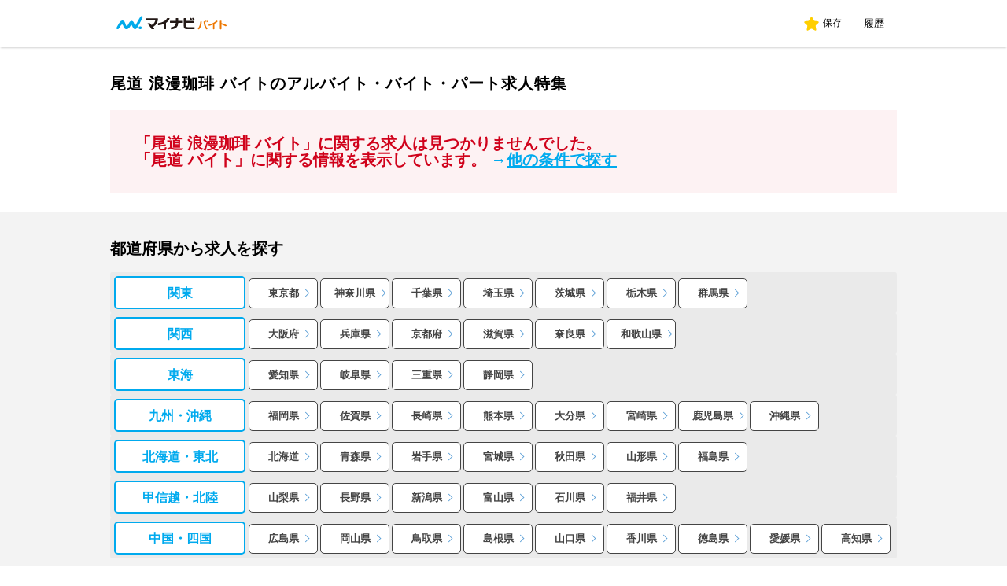

--- FILE ---
content_type: text/html; charset=utf-8
request_url: https://baito.mynavi.jp/kw/%E5%B0%BE%E9%81%93%E3%80%80%E6%B5%AA%E6%BC%AB%E7%8F%88%E7%90%B2%E3%80%80%E3%83%90%E3%82%A4%E3%83%88/
body_size: 13581
content:
<!DOCTYPE html>
<html lang="ja"><head><meta http-equiv="content-language" content="ja"><meta http-equiv="Content-Type" content="text/html; charset=UTF-8"><meta name="viewport" content="width=device-width, initial-scale=1"><meta http-equiv="Content-Style-Type" content="text/css"><meta http-equiv="Content-Script-Type" content="text/javascript"><title>【2026年1月最新】尾道 浪漫珈琲 バイトのアルバイト・バイト・パート求人情報｜マイナビバイトで仕事探し</title><meta name="description" content="尾道 浪漫珈琲 バイトに関する情報が228件あります。1日～OKの短期、1200円以上の高時給、日払い、在宅、エリア・職種別の求人など希望条件でカンタンにお仕事探しができます。アルバイト・バイト・パート求人情報情報を探すなら求人数・実績豊富なマイナビバイトにお任せ！ "><meta name="keywords" content="尾道 浪漫珈琲 バイト,アルバイト,バイト,パート,求人,仕事,バイト探し,求人情報,マイナビバイト,マイナビ"><link rel="canonical" href="https://baito.mynavi.jp/kw/%E5%B0%BE%E9%81%93%E3%80%80%E6%B5%AA%E6%BC%AB%E7%8F%88%E7%90%B2%E3%80%80%E3%83%90%E3%82%A4%E3%83%88/"/><link rel="icon" href="https://baito.mynavi.jp/favicon.ico" type="/kw/image/vnd.microsoft.icon"><link rel="stylesheet" href="/kw/static/css/kwmuch.css?date=20260115"><link rel="stylesheet" href="/kw/static/css/style.min.css?date=20250922"><link rel="stylesheet" href="/kw/static/css/loaders.min.css?date=20250801" media="print" onload="this.onload=null;this.media='all';" /><link rel="stylesheet" href="/kw/static/css/simple_footer.css?date=20250801" media="print" onload="this.onload=null;this.media='all';" /><link rel="stylesheet" href="/kw/static/css/populars.css?date=20250801" media="print" onload="this.onload=null;this.media='all';" /><link rel="stylesheet" href="/kw/static/css/swiper-bundle.min.css?date=202412021030"><link rel="stylesheet" href="/kw/static/css/style.css?date=20240922"><script type="text/javascript" src="/kw/static/js/lib_bacon_user_allinone.min.js?date=202302171515"></script><script src="https://cdn-blocks.karte.io/d89fcd9c73c924684d64e2695013f735/builder.js"></script><!-- Google Tag Manager --><script type="text/javascript">
  var dataLayer = dataLayer || [];
  dataLayer.push({
   pageType: "PARTIAL-HITPAGE",
   keyword: "尾道 浪漫珈琲 バイト"
  })
  </script><script>(function(w,d,s,l,i){w[l]=w[l]||[];w[l].push({'gtm.start':
  new Date().getTime(),event:'gtm.js'});var f=d.getElementsByTagName(s)[0],
  j=d.createElement(s),dl=l!='dataLayer'?'&l='+l:'';j.async=true;j.src=
  'https://www.googletagmanager.com/gtm.js?id='+i+dl;f.parentNode.insertBefore(j,f);
  })(window,document,'script','dataLayer','GTM-WVKGJVHT');</script><!-- End Google Tag Manager --></head><body><!-- Google Tag Manager (noscript) --><noscript><iframe src="https://www.googletagmanager.com/ns.html?id=GTM-WVKGJVHT"
    height="0" width="0" style="display:none;visibility:hidden"></iframe></noscript><!-- End Google Tag Manager (noscript) --><div><header class="fullHeaderWrap shadow"><div class="fullHeaderInner"><div class="fullHeaderLeft"><a href="https://baito.mynavi.jp"><img src="/kw/static/img/68094f8.svg?date=202302171515" alt="マイナビバイト"></a></div><div class="fullHeaderRight" data-v-78e93fb2=""><a href="https://baito.mynavi.jp/clip/ClipList.do" rel="nofollow" data-v-78e93fb2=""><img src="[data-uri]" alt="星" class="star floatL" data-v-78e93fb2=""><div class="saveWrap floatL" data-v-78e93fb2=""><span class="save" data-v-78e93fb2="">保存</span></div></a><a href="https://baito.mynavi.jp/clip/JobHistoryList.do" rel="nofollow" data-v-78e93fb2=""><div class="historyWrap" data-v-78e93fb2=""><span class="history" data-v-78e93fb2="">履歴</span></div></a></div></div></header></div><div id="header_simple"><div class="container clearFix"><div class="fRight"></div></div></div><div class="wrapMainHeading"><div class="jobOfferSearchHeadLineWrapOver on"><section class="jobOfferSearchHeadLineWrap"><div class="wrapItem"><h1 class="jobOfferSearchHeadLine"><span>尾道 浪漫珈琲 バイトのアルバイト・バイト・パート求人特集</span></h1></div><div class="keyword_not pc"><h2>
                    「尾道 浪漫珈琲 バイト」に関する求人は見つかりませんでした。<br>
                    「尾道 バイト」に関する情報を表示しています。
                    <a class="display">→</a><a class="display_link" href="https://baito.mynavi.jp/">他の条件で探す</a></h2></div><div class="keyword_not sp"><p class="researchCount2">検索結果<span>0</span>件</p><h2>
                    「尾道 浪漫珈琲 バイト」に関する求人は見つかりませんでした。<br>
                    「尾道 バイト」に関する情報を表示しています。
                </h2><div class="other_status"><a class="display">→</a><a class="display_link" href="https://baito.mynavi.jp/">他の条件で探す</a></div></div></section></div></div><div class="wrapOverGrayJobOfferSearch"><div id="main" class="wrap pc"><div id="areasearch_prefectures_pc" class="areasearch"><h2 class="h3 pink_bar area_bigttl">都道府県から求人を探す</h2><ul class="arealist area_ul"><li class="han_bt han_li"><span>関東</span></li><li class="prefectures_bt han_li_list"><a href="https://baito.mynavi.jp/tokyo/">東京都</a></li><li class="prefectures_bt han_li_list"><a href="https://baito.mynavi.jp/kanagawa/">神奈川県</a></li><li class="prefectures_bt han_li_list"><a href="https://baito.mynavi.jp/chiba/">千葉県</a></li><li class="prefectures_bt han_li_list"><a href="https://baito.mynavi.jp/saitama/">埼玉県</a></li><li class="prefectures_bt han_li_list"><a href="https://baito.mynavi.jp/ibaraki/">茨城県</a></li><li class="prefectures_bt han_li_list"><a href="https://baito.mynavi.jp/tochigi/">栃木県</a></li><li class="prefectures_bt han_li_list"><a href="https://baito.mynavi.jp/gunma/">群馬県</a></li></ul><ul class="arealist area_ul"><li class="han_bt han_li"><span>関西</span></li><li class="prefectures_bt han_li_list"><a href="https://baito.mynavi.jp/osaka/">大阪府</a></li><li class="prefectures_bt han_li_list"><a href="https://baito.mynavi.jp/hyogo/">兵庫県</a></li><li class="prefectures_bt han_li_list"><a href="https://baito.mynavi.jp/kyoto/">京都府</a></li><li class="prefectures_bt han_li_list"><a href="https://baito.mynavi.jp/shiga/">滋賀県</a></li><li class="prefectures_bt han_li_list"><a href="https://baito.mynavi.jp/nara/">奈良県</a></li><li class="prefectures_bt han_li_list"><a href="https://baito.mynavi.jp/wakayama/">和歌山県</a></li></ul><ul class="arealist area_ul"><li class="han_bt han_li"><span>東海</span></li><li class="prefectures_bt han_li_list"><a href="https://baito.mynavi.jp/aichi/">愛知県</a></li><li class="prefectures_bt han_li_list"><a href="https://baito.mynavi.jp/gifu/">岐阜県</a></li><li class="prefectures_bt han_li_list"><a href="https://baito.mynavi.jp/mie/">三重県</a></li><li class="prefectures_bt han_li_list"><a href="https://baito.mynavi.jp/shizuoka/">静岡県</a></li></ul><ul class="arealist area_ul"><li class="han_bt han_li"><span>九州・沖縄</span></li><li class="prefectures_bt han_li_list"><a href="https://baito.mynavi.jp/fukuoka/">福岡県</a></li><li class="prefectures_bt han_li_list"><a href="https://baito.mynavi.jp/saga/">佐賀県</a></li><li class="prefectures_bt han_li_list"><a href="https://baito.mynavi.jp/nagasaki/">長崎県</a></li><li class="prefectures_bt han_li_list"><a href="https://baito.mynavi.jp/kumamoto/">熊本県</a></li><li class="prefectures_bt han_li_list"><a href="https://baito.mynavi.jp/oita/">大分県</a></li><li class="prefectures_bt han_li_list"><a href="https://baito.mynavi.jp/miyazaki/">宮崎県</a></li><li class="prefectures_bt han_li_list"><a href="https://baito.mynavi.jp/kagoshima/">鹿児島県</a></li><li class="prefectures_bt han_li_list"><a href="https://baito.mynavi.jp/okinawa/">沖縄県</a></li></ul><ul class="arealist area_ul"><li class="han_bt han_li"><span>北海道・東北</span></li><li class="prefectures_bt han_li_list"><a href="https://baito.mynavi.jp/hokkaido/">北海道</a></li><li class="prefectures_bt han_li_list"><a href="https://baito.mynavi.jp/aomori/">青森県</a></li><li class="prefectures_bt han_li_list"><a href="https://baito.mynavi.jp/iwate/">岩手県</a></li><li class="prefectures_bt han_li_list"><a href="https://baito.mynavi.jp/miyagi/">宮城県</a></li><li class="prefectures_bt han_li_list"><a href="https://baito.mynavi.jp/akita/">秋田県</a></li><li class="prefectures_bt han_li_list"><a href="https://baito.mynavi.jp/yamagata/">山形県</a></li><li class="prefectures_bt han_li_list"><a href="https://baito.mynavi.jp/fukushima/">福島県</a></li></ul><ul class="arealist area_ul"><li class="han_bt han_li"><span>甲信越・北陸</span></li><li class="prefectures_bt han_li_list"><a href="https://baito.mynavi.jp/yamanashi/">山梨県</a></li><li class="prefectures_bt han_li_list"><a href="https://baito.mynavi.jp/nagano/">長野県</a></li><li class="prefectures_bt han_li_list"><a href="https://baito.mynavi.jp/niigata/">新潟県</a></li><li class="prefectures_bt han_li_list"><a href="https://baito.mynavi.jp/toyama/">富山県</a></li><li class="prefectures_bt han_li_list"><a href="https://baito.mynavi.jp/ishikawa/">石川県</a></li><li class="prefectures_bt han_li_list"><a href="https://baito.mynavi.jp/fukui/">福井県</a></li></ul><ul class="arealist area_ul"><li class="han_bt han_li"><span>中国・四国</span></li><li class="prefectures_bt han_li_list"><a href="https://baito.mynavi.jp/hiroshima/">広島県</a></li><li class="prefectures_bt han_li_list"><a href="https://baito.mynavi.jp/okayama/">岡山県</a></li><li class="prefectures_bt han_li_list"><a href="https://baito.mynavi.jp/tottori/">鳥取県</a></li><li class="prefectures_bt han_li_list"><a href="https://baito.mynavi.jp/shimane/">島根県</a></li><li class="prefectures_bt han_li_list"><a href="https://baito.mynavi.jp/yamaguchi/">山口県</a></li><li class="prefectures_bt han_li_list"><a href="https://baito.mynavi.jp/kagawa/">香川県</a></li><li class="prefectures_bt han_li_list"><a href="https://baito.mynavi.jp/tokushima/">徳島県</a></li><li class="prefectures_bt han_li_list"><a href="https://baito.mynavi.jp/ehime/">愛媛県</a></li><li class="prefectures_bt han_li_list"><a href="https://baito.mynavi.jp/kochi/">高知県</a></li></ul></div></div><div id="main" class="wrap"><p class="text pc">
            尾道 浪漫珈琲 バイトのアルバイト・バイト求人情報一覧となります。高時給、日払い、在宅、エリア・職種別のバイト求人など希望条件でカンタンにお仕事探しができます。アルバイト情報を探すなら求人数・実績豊富なマイナビにお任せ！
        </p></div><div class="wrapJobOfferSearch clear"><div id="area" class="sp"><section class="clearfix"><h2 class="kodawriSearchTitle">都道府県から求人を探す</h2><dl class="ac_menu_sp"><dt class="active">関東<i class="down_arrow"></i></dt><dd style="display: block;"><ul class="clearfix"><li class="prefectures_bt_sp"><a href="https://baito.mynavi.jp/tokyo/">東京都</a></li><li class="prefectures_bt_sp"><a href="https://baito.mynavi.jp/kanagawa/">神奈川県</a></li><li class="prefectures_bt_sp"><a href="https://baito.mynavi.jp/chiba/">千葉県</a></li><li class="prefectures_bt_sp"><a href="https://baito.mynavi.jp/saitama/">埼玉県</a></li><li class="prefectures_bt_sp"><a href="https://baito.mynavi.jp/gunma/">群馬県</a></li><li class="prefectures_bt_sp"><a href="https://baito.mynavi.jp/tochigi/">栃木県</a></li><li class="prefectures_bt_sp"><a href="https://baito.mynavi.jp/ibaraki/">茨城県</a></li></ul></dd></dl><dl class="ac_menu_sp"><dt class="active">関西<i class="down_arrow"></i></dt><dd style="display: block;"><ul class="clearfix"><li class="prefectures_bt_sp"><a href="https://baito.mynavi.jp/osaka/">大阪府</a></li><li class="prefectures_bt_sp"><a href="https://baito.mynavi.jp/kyoto/">京都府</a></li><li class="prefectures_bt_sp"><a href="https://baito.mynavi.jp/hyogo/">兵庫県</a></li><li class="prefectures_bt_sp"><a href="https://baito.mynavi.jp/nara/">奈良県</a></li><li class="prefectures_bt_sp"><a href="https://baito.mynavi.jp/shiga/">滋賀県</a></li><li class="prefectures_bt_sp"><a href="https://baito.mynavi.jp/wakayama/">和歌山県</a></li></ul></dd></dl><dl class="ac_menu_sp"><dt>東海<i class="down_arrow"></i></dt><dd><ul class="clearfix"><li class="prefectures_bt_sp"><a href="https://baito.mynavi.jp/aichi/">愛知県</a></li><li class="prefectures_bt_sp"><a href="https://baito.mynavi.jp/gifu/">岐阜県</a></li><li class="prefectures_bt_sp"><a href="https://baito.mynavi.jp/mie/">三重県</a></li><li class="prefectures_bt_sp"><a href="https://baito.mynavi.jp/shizuoka/">静岡県</a></li></ul></dd></dl><dl class="ac_menu_sp"><dt>北海道・東北<i class="down_arrow"></i></dt><dd><ul class="clearfix"><li class="prefectures_bt_sp"><a href="https://baito.mynavi.jp/hokkaido/">北海道</a></li><li class="prefectures_bt_sp"><a href="https://baito.mynavi.jp/aomori/">青森県</a></li><li class="prefectures_bt_sp"><a href="https://baito.mynavi.jp/akita/">秋田県</a></li><li class="prefectures_bt_sp"><a href="https://baito.mynavi.jp/iwate/">岩手県</a></li><li class="prefectures_bt_sp"><a href="https://baito.mynavi.jp/yamagata/">山形県</a></li><li class="prefectures_bt_sp"><a href="https://baito.mynavi.jp/miyagi/">宮城県</a></li><li class="prefectures_bt_sp"><a href="https://baito.mynavi.jp/fukushima/">福島県</a></li></ul></dd></dl><dl class="ac_menu_sp"><dt>甲信越・北陸<i class="down_arrow"></i></dt><dd><ul class="clearfix"><li class="prefectures_bt_sp"><a href="https://baito.mynavi.jp/nagano/">長野県</a></li><li class="prefectures_bt_sp"><a href="https://baito.mynavi.jp/niigata/">新潟県</a></li><li class="prefectures_bt_sp"><a href="https://baito.mynavi.jp/yamanashi/">山梨県</a></li><li class="prefectures_bt_sp"><a href="https://baito.mynavi.jp/ishikawa/">石川県</a></li><li class="prefectures_bt_sp"><a href="https://baito.mynavi.jp/toyama/">富山県</a></li><li class="prefectures_bt_sp"><a href="https://baito.mynavi.jp/fukui/">福井県</a></li></ul></dd></dl><dl class="ac_menu_sp"><dt>中国・四国<i class="down_arrow"></i></dt><dd><ul class="clearfix"><li class="prefectures_bt_sp"><a href="https://baito.mynavi.jp/hiroshima/">広島県</a></li><li class="prefectures_bt_sp"><a href="https://baito.mynavi.jp/okayama/">岡山県</a></li><li class="prefectures_bt_sp"><a href="https://baito.mynavi.jp/tottori/">鳥取県</a></li><li class="prefectures_bt_sp"><a href="https://baito.mynavi.jp/shimane/">島根県</a></li><li class="prefectures_bt_sp"><a href="https://baito.mynavi.jp/yamaguchi/">山口県</a></li><li class="prefectures_bt_sp"><a href="https://baito.mynavi.jp/ehime/">愛媛県</a></li><li class="prefectures_bt_sp"><a href="https://baito.mynavi.jp/kagawa/">香川県</a></li><li class="prefectures_bt_sp"><a href="https://baito.mynavi.jp/tokushima/">徳島県</a></li><li class="prefectures_bt_sp"><a href="https://baito.mynavi.jp/kochi/">高知県</a></li></ul></dd></dl><dl class="ac_menu_sp"><dt>九州・沖縄<i class="down_arrow"></i></dt><dd><ul class="clearfix"><li class="prefectures_bt_sp"><a href="https://baito.mynavi.jp/fukuoka/">福岡県</a></li><li class="prefectures_bt_sp"><a href="https://baito.mynavi.jp/saga/">佐賀県</a></li><li class="prefectures_bt_sp"><a href="https://baito.mynavi.jp/nagasaki/">長崎県</a></li><li class="prefectures_bt_sp"><a href="https://baito.mynavi.jp/kumamoto/">熊本県</a></li><li class="prefectures_bt_sp"><a href="https://baito.mynavi.jp/oita/">大分県</a></li><li class="prefectures_bt_sp"><a href="https://baito.mynavi.jp/miyazaki/">宮崎県</a></li><li class="prefectures_bt_sp"><a href="https://baito.mynavi.jp/kagoshima/">鹿児島県</a></li><li class="prefectures_bt_sp"><a href="https://baito.mynavi.jp/okinawa/">沖縄県</a></li></ul></dd></dl></section></div><div class="columnResultListSide sp"></div><div class="columnResultListSide pc"><div class="side_mati"><h3>都道府県からバイトを探す</h3><p>■関東</p><a href="https://baito.mynavi.jp/tokyo/all/">東京都</a><a href="https://baito.mynavi.jp/kanagawa/all/">神奈川県</a><a href="https://baito.mynavi.jp/saitama/all/">埼玉県</a><a href="https://baito.mynavi.jp/chiba/all/">千葉県</a><a href="https://baito.mynavi.jp/tochigi/all/">栃木県</a><a href="https://baito.mynavi.jp/ibaraki/all/">茨城県</a><a href="https://baito.mynavi.jp/gunma/all/">群馬県</a><p>■東海</p><a href="https://baito.mynavi.jp/aichi/all/">愛知県</a><a href="https://baito.mynavi.jp/shizuoka/all/">静岡県</a><a href="https://baito.mynavi.jp/mie/all/">三重県</a><a href="https://baito.mynavi.jp/gifu/all/">岐阜県</a><p>■中国・四国</p><a href="https://baito.mynavi.jp/hiroshima/all/">広島県</a><a href="https://baito.mynavi.jp/okayama/all/">岡山県</a><a href="https://baito.mynavi.jp/tottori/all/">鳥取県</a><a href="https://baito.mynavi.jp/shimane/all/">島根県</a><a href="https://baito.mynavi.jp/yamaguchi/all/">山口県</a><a href="https://baito.mynavi.jp/kagawa/all/">香川県</a><a href="https://baito.mynavi.jp/tokushima/all/">徳島県</a><a href="https://baito.mynavi.jp/ehime/all/">愛媛県</a><a href="https://baito.mynavi.jp/kochi/all/">高知県</a><p>■関西</p><a href="https://baito.mynavi.jp/osaka/all/">大阪府</a><a href="https://baito.mynavi.jp/hyogo/all/">兵庫県</a><a href="https://baito.mynavi.jp/kyoto/all/">京都府</a><a href="https://baito.mynavi.jp/shiga/all/">滋賀県</a><a href="https://baito.mynavi.jp/nara/all/">奈良県</a><a href="https://baito.mynavi.jp/wakayama/all/">和歌山県</a><p>■北海道・東北</p><a href="https://baito.mynavi.jp/hokkaido/all/">北海道</a><a href="https://baito.mynavi.jp/miyagi/all/">宮城県</a><a href="https://baito.mynavi.jp/aomori/all/">青森県</a><a href="https://baito.mynavi.jp/iwate/all/">岩手県</a><a href="https://baito.mynavi.jp/akita/all/">秋田県</a><a href="https://baito.mynavi.jp/yamagata/all/">山形県</a><a href="https://baito.mynavi.jp/fukushima/all/">福島県</a><p>■甲信越・北陸</p><a href="https://baito.mynavi.jp/niigata/all/">新潟県</a><a href="https://baito.mynavi.jp/toyama/all/">富山県</a><a href="https://baito.mynavi.jp/ishikawa/all/">石川県</a><a href="https://baito.mynavi.jp/fukui/all/">福井県</a><a href="https://baito.mynavi.jp/yamanashi/all/">山梨県</a><a href="https://baito.mynavi.jp/nagano/all/">長野県</a><p>■九州・沖縄</p><a href="https://baito.mynavi.jp/fukuoka/all/">福岡県</a><a href="https://baito.mynavi.jp/saga/all/">佐賀県</a><a href="https://baito.mynavi.jp/nagasaki/all/">長崎県</a><a href="https://baito.mynavi.jp/kumamoto/all/">熊本県</a><a href="https://baito.mynavi.jp/oita/all/">大分県</a><a href="https://baito.mynavi.jp/kagoshima/all/">鹿児島県</a><a href="https://baito.mynavi.jp/miyazaki/all/">宮崎県</a><a href="https://baito.mynavi.jp/okinawa/all/">沖縄県</a></div></div><div class="jobOfferSearchListMainWrap"><div class="displayOn"><section class="jobOfferSearchListColumnApplicable"><div class="pc"><div class="keyword_box clearFix  swiper wrapArrow"><span class="keyword_tl">他の人はこんな検索をしています</span><div class="previous swiper-button swiper-button-disabled"><img src="[data-uri]" alt="<"></div><div class="next on swiper-button"><img src="[data-uri]" alt=">"></div><ul class="keyword_ul swiper-wrapper"><li class="first swiper-slide"><a href="/kw/%E5%B0%BE%E9%81%93%E5%B8%82%E3%82%A2%E3%83%AB%E3%83%90%E3%82%A4%E3%83%88/">尾道市アルバイト</a></li><li class="swiper-slide"><a href="/kw/%E5%B0%BE%E9%81%93%E5%B8%82%E3%82%A2%E3%83%AB%E3%83%90%E3%82%A4%E3%83%88%E6%B1%82%E4%BA%BA/">尾道市アルバイト求人</a></li><li class="swiper-slide"><a href="/kw/%E5%B0%BE%E9%81%93%E3%80%80%E5%B7%A5%E5%A0%B4/">尾道 工場</a></li><li class="swiper-slide"><a href="/kw/%E5%B0%BE%E9%81%93%E3%80%80%E5%89%AF%E6%A5%AD/">尾道 副業</a></li><li class="swiper-slide"><a href="/kw/%E5%B0%BE%E9%81%93%E5%B8%82%E3%80%80%E6%B4%BE%E9%81%A3/">尾道市 派遣</a></li><li class="first swiper-slide"><a href="/kw/%E3%83%8F%E3%83%AD%E3%83%BC%E3%82%BA%E3%80%80%E5%B0%BE%E9%81%93/">ハローズ 尾道</a></li><li class="swiper-slide"><a href="/kw/%E5%B0%BE%E9%81%93%E3%80%80%E7%97%85%E9%99%A2%E3%80%80%E6%B1%82%E4%BA%BA/">尾道 病院 求人</a></li><li class="swiper-slide"><a href="/kw/%E5%B0%BE%E9%81%93%E3%80%80%E3%82%B7%E3%83%BC%E3%83%AB%E8%B2%BC%E3%82%8A/">尾道 シール貼り</a></li><li class="swiper-slide"><a href="/kw/%E3%82%B1%E3%83%B3%E3%82%BF%E3%83%83%E3%82%AD%E3%83%BC%E3%80%80%E5%B0%BE%E9%81%93/">ケンタッキー 尾道</a></li><li class="swiper-slide"><a href="/kw/%E8%B3%87%E3%81%95%E3%82%93%E3%81%86%E3%81%A9%E3%82%93%E3%80%80%E5%B0%BE%E9%81%93/">資さんうどん 尾道</a></li></ul></div></div><div class="jobOfferSearchListWrap"><section><div class="tabJobOfferCard"><div class="tabJobOfferCardContentWrap"><a class="tabJobLink" href="https://baito.mynavi.jp/cl-002612901236/job-129768129/?utm_source=web&utm_medium=ab_test&utm_campaign=Kwm_Lpcr&utm_term=Duplicate-job&utm_content=ver_NoChange"></a><div class="shopNameWrap"><h2 class="shopName">ヤマト運輸(株)尾道営業所(PSD)</h2></div><div class="tabJobOfferCardContents"><a class="jobOfferImage"><img src="https://baito.mynavi.jp/img/uploaded/e9/12/5353116jdm.jpeg" alt="未経験の方でも安心してスタートできますよ♪
広告No.Y00000574071"></a><div class="informationTextWrap"><a class="appealText jobOfferGTM" href="https://baito.mynavi.jp/cl-002612901236/job-129768129/?utm_source=web&utm_medium=ab_test&utm_campaign=Kwm_Lpcr&utm_term=Duplicate-job&utm_content=ver_NoChange">
          【セールスドライバー(普通免許必須)】尾道営業所（尾道美ノ郷）(y071210)[デ][Ｐ]
        </a><div class="hideShow"><div class="tabJobOfferCardBaseInformationWrap overflowH"><div class="baseInformationColumnLeft"><div class="baseInformationSet overflowH"><p class="baseInformationItem floatL salarycolor"><img src="/kw/static/img/icon_salary.svg?date=202302171515" alt="イメージアイコン"><span>給与</span></p><p class="baseInformationContent floatL salarycolor">時給1300円</p></div><div class="baseInformationSet overflowH"><p class="baseInformationItem floatL"><img src="/kw/static/img/icon_calendar.svg?date=202302171515" alt="イメージアイコン"><span>シフト</span></p><p class="baseInformationContent floatL">週4日以上 1日3時間以上 </p></div><!-- <div class="baseInformationSet overflowH"><p class="baseInformationItem floatL"><img src="/kw/static/img/icon_clock.svg?date=202302171515" alt="イメージアイコン"><span>時間帯</span></p><p class="baseInformationContent floatL">夕方、夜</p></div> --><div class="baseInformationSet overflowH"><p class="baseInformationItem floatL"><img src="/kw/static/img/icon_data.svg?date=202302171515" alt="イメージアイコン"><span>雇用形態</span></p><p class="baseInformationContent floatL">アルバイト・パート</p></div><!-- <div class="baseInformationSet overflowH"><p class="baseInformationItem floatL"><img src="/kw/static/img/icon_location.svg?date=202302171515" alt="イメージアイコン"><span>勤務地</span></p><p class="baseInformationContent floatL">広島県尾道市</p></div> --><div class="baseInformationSet overflowH"><p class="baseInformationItem floatL"><img src="/kw/static/img/icon_train.svg?date=202302171515" alt="イメージアイコン"><span>アクセス</span></p><div class="baseInformationContent floatL">新尾道駅 車5分</div></div></div></div><a class="tabJobOfferCardBrandJobOfferList" href="https://baito.mynavi.jp/cl-002612901236/"><span>ヤマト運輸株式会社（クロネコヤマト）の求人一覧を見る</span></a></div></div></div><!--sp情報--><div class="showHide"><div class="tabJobOfferCardBaseInformationWrap overflowH"><div class="baseInformationColumnLeft floatLPc"><div class="baseInformationSet overflowH"><p class="baseInformationItem floatL salarycolor"><img src="/kw/static/img/icon_salary.svg?date=202302171515" alt="イメージアイコン"><span>給与</span></p><p class="baseInformationContent floatL salarycolor">時給1300円</p></div><div class="baseInformationSet overflowH"><p class="baseInformationItem floatL"><img src="/kw/static/img/icon_calendar.svg?date=202302171515" alt="イメージアイコン"><span>シフト</span></p><p class="baseInformationContent floatL">週4日以上 1日3時間以上 </p></div><!-- <div class="baseInformationSet overflowH"><p class="baseInformationItem floatL"><img src="/kw/static/img/icon_clock.svg?date=202302171515" alt="イメージアイコン"><span>時間帯</span></p><p class="baseInformationContent floatL">夕方、夜</p></div> --></div><div class="baseInformationColumnRight floatRPc"><div class="baseInformationSet overflowH"><p class="baseInformationItem floatL"><img src="/kw/static/img/icon_data.svg?date=202302171515" alt="イメージアイコン"><span>雇用形態</span></p><p class="baseInformationContent floatL">
          
              アルバイト・パート
          
        </p></div><!-- <div class="baseInformationSet overflowH"><p class="baseInformationItem floatL"><img src="/kw/static/img/icon_location.svg?date=202302171515" alt="イメージアイコン"><span>勤務地</span></p><p class="baseInformationContent floatL">広島県尾道市</p></div> --><div class="baseInformationSet clear"><p class="baseInformationItem floatL"><img src="/kw/static/img/icon_train.svg?date=202302171515" alt="イメージアイコン"><span>アクセス</span></p><div class="baseInformationContent floatL"><p class="station">新尾道駅 車5分</p></div></div></div></div><a class="tabJobOfferCardBrandJobOfferListSp" href="https://baito.mynavi.jp/cl-002612901236/"><span>ヤマト運輸株式会社（クロネコヤマト）の求人一覧を見る</span></a></div></div><!--sp情報ここまで--><!-- <div class="tabJobOfferCardEntry shadow"><a class="webEntry" href="" rel="nofollow">Webで応募する</a></div> --></div></section><section><div class="tabJobOfferCard"><div class="tabJobOfferCardContentWrap"><a class="tabJobLink" href="https://baito.mynavi.jp/cl-002456207135/job-129679906/?utm_source=web&utm_medium=ab_test&utm_campaign=Kwm_Lpcr&utm_term=Duplicate-job&utm_content=ver_NoChange"></a><div class="shopNameWrap"><h2 class="shopName">ナビ個別指導学院 尾道校</h2></div><div class="tabJobOfferCardContents"><a class="jobOfferImage"><img src="https://baito.mynavi.jp/img/uploaded/4b/c4/6266318jdm.jpeg" alt="≪文系の塾講師募集！≫
生徒の良い所を発見するだけではなく、
講師同士の良い所を発見し、強みを伸ばし合える環境があります！"></a><div class="informationTextWrap"><a class="appealText jobOfferGTM" href="https://baito.mynavi.jp/cl-002456207135/job-129679906/?utm_source=web&utm_medium=ab_test&utm_campaign=Kwm_Lpcr&utm_term=Duplicate-job&utm_content=ver_NoChange">
          【小中メインの個別塾・文系】尾道市の塾バイトならココ！未経験大歓迎♪
        </a><div class="hideShow"><div class="tabJobOfferCardBaseInformationWrap overflowH"><div class="baseInformationColumnLeft"><div class="baseInformationSet overflowH"><p class="baseInformationItem floatL salarycolor"><img src="/kw/static/img/icon_salary.svg?date=202302171515" alt="イメージアイコン"><span>給与</span></p><p class="baseInformationContent floatL salarycolor">時給1140～1466円</p></div><div class="baseInformationSet overflowH"><p class="baseInformationItem floatL"><img src="/kw/static/img/icon_calendar.svg?date=202302171515" alt="イメージアイコン"><span>シフト</span></p><p class="baseInformationContent floatL">週1日以上 1日1.5時間以上 シフト自由・自己申告</p></div><!-- <div class="baseInformationSet overflowH"><p class="baseInformationItem floatL"><img src="/kw/static/img/icon_clock.svg?date=202302171515" alt="イメージアイコン"><span>時間帯</span></p><p class="baseInformationContent floatL">昼、夕方、夜</p></div> --><div class="baseInformationSet overflowH"><p class="baseInformationItem floatL"><img src="/kw/static/img/icon_data.svg?date=202302171515" alt="イメージアイコン"><span>雇用形態</span></p><p class="baseInformationContent floatL">アルバイト・パート</p></div><!-- <div class="baseInformationSet overflowH"><p class="baseInformationItem floatL"><img src="/kw/static/img/icon_location.svg?date=202302171515" alt="イメージアイコン"><span>勤務地</span></p><p class="baseInformationContent floatL">広島県尾道市</p></div> --><div class="baseInformationSet overflowH"><p class="baseInformationItem floatL"><img src="/kw/static/img/icon_train.svg?date=202302171515" alt="イメージアイコン"><span>アクセス</span></p><div class="baseInformationContent floatL">尾道駅 徒歩6分</div></div></div></div><a class="tabJobOfferCardBrandJobOfferList" href="https://baito.mynavi.jp/cl-002456207135/"><span>ＣＫＣネットワーク株式会社の求人一覧を見る</span></a></div></div></div><!--sp情報--><div class="showHide"><div class="tabJobOfferCardBaseInformationWrap overflowH"><div class="baseInformationColumnLeft floatLPc"><div class="baseInformationSet overflowH"><p class="baseInformationItem floatL salarycolor"><img src="/kw/static/img/icon_salary.svg?date=202302171515" alt="イメージアイコン"><span>給与</span></p><p class="baseInformationContent floatL salarycolor">時給1140～1466円</p></div><div class="baseInformationSet overflowH"><p class="baseInformationItem floatL"><img src="/kw/static/img/icon_calendar.svg?date=202302171515" alt="イメージアイコン"><span>シフト</span></p><p class="baseInformationContent floatL">週1日以上 1日1.5時間以上 シフト自由・自己申告</p></div><!-- <div class="baseInformationSet overflowH"><p class="baseInformationItem floatL"><img src="/kw/static/img/icon_clock.svg?date=202302171515" alt="イメージアイコン"><span>時間帯</span></p><p class="baseInformationContent floatL">昼、夕方、夜</p></div> --></div><div class="baseInformationColumnRight floatRPc"><div class="baseInformationSet overflowH"><p class="baseInformationItem floatL"><img src="/kw/static/img/icon_data.svg?date=202302171515" alt="イメージアイコン"><span>雇用形態</span></p><p class="baseInformationContent floatL">
          
              アルバイト・パート
          
        </p></div><!-- <div class="baseInformationSet overflowH"><p class="baseInformationItem floatL"><img src="/kw/static/img/icon_location.svg?date=202302171515" alt="イメージアイコン"><span>勤務地</span></p><p class="baseInformationContent floatL">広島県尾道市</p></div> --><div class="baseInformationSet clear"><p class="baseInformationItem floatL"><img src="/kw/static/img/icon_train.svg?date=202302171515" alt="イメージアイコン"><span>アクセス</span></p><div class="baseInformationContent floatL"><p class="station">尾道駅 徒歩6分</p></div></div></div></div><a class="tabJobOfferCardBrandJobOfferListSp" href="https://baito.mynavi.jp/cl-002456207135/"><span>ＣＫＣネットワーク株式会社の求人一覧を見る</span></a></div></div><!--sp情報ここまで--><!-- <div class="tabJobOfferCardEntry shadow"><a class="webEntry" href="" rel="nofollow">Webで応募する</a></div> --></div></section><section><div class="tabJobOfferCard"><div class="tabJobOfferCardContentWrap"><a class="tabJobLink" href="https://baito.mynavi.jp/cl-002789001198/job-129698541/?utm_source=web&utm_medium=ab_test&utm_campaign=Kwm_Lpcr&utm_term=Duplicate-job&utm_content=ver_NoChange"></a><div class="shopNameWrap"><h2 class="shopName">株式会社kotrio /●HR-H-1756291</h2></div><div class="tabJobOfferCardContents"><a class="jobOfferImage"><img src="https://baito.mynavi.jp/img/uploaded/50/95/5648168jdm.jpeg" alt="穏やかな雰囲気のサ高住♪
幅広い世代のスタッフが活躍中◎
最短3日でお仕事決定！ご応募はお気軽に＊"></a><div class="informationTextWrap"><a class="appealText jobOfferGTM" href="https://baito.mynavi.jp/cl-002789001198/job-129698541/?utm_source=web&utm_medium=ab_test&utm_campaign=Kwm_Lpcr&utm_term=Duplicate-job&utm_content=ver_NoChange">
          【サ高住STAFF】＜尾道駅＞働きやすさはまさに国宝級！
        </a><div class="hideShow"><div class="tabJobOfferCardBaseInformationWrap overflowH"><div class="baseInformationColumnLeft"><div class="baseInformationSet overflowH"><p class="baseInformationItem floatL salarycolor"><img src="/kw/static/img/icon_salary.svg?date=202302171515" alt="イメージアイコン"><span>給与</span></p><p class="baseInformationContent floatL salarycolor">時給1350円～1937円＋交通費全額支給</p></div><div class="baseInformationSet overflowH"><p class="baseInformationItem floatL"><img src="/kw/static/img/icon_calendar.svg?date=202302171515" alt="イメージアイコン"><span>シフト</span></p><p class="baseInformationContent floatL">週3日以上 1日8時間以上 </p></div><!-- <div class="baseInformationSet overflowH"><p class="baseInformationItem floatL"><img src="/kw/static/img/icon_clock.svg?date=202302171515" alt="イメージアイコン"><span>時間帯</span></p><p class="baseInformationContent floatL">早朝、朝、昼、夕方、夜、夜勤</p></div> --><div class="baseInformationSet overflowH"><p class="baseInformationItem floatL"><img src="/kw/static/img/icon_data.svg?date=202302171515" alt="イメージアイコン"><span>雇用形態</span></p><p class="baseInformationContent floatL">派遣社員</p></div><!-- <div class="baseInformationSet overflowH"><p class="baseInformationItem floatL"><img src="/kw/static/img/icon_location.svg?date=202302171515" alt="イメージアイコン"><span>勤務地</span></p><p class="baseInformationContent floatL">広島県尾道市</p></div> --><div class="baseInformationSet overflowH"><p class="baseInformationItem floatL"><img src="/kw/static/img/icon_train.svg?date=202302171515" alt="イメージアイコン"><span>アクセス</span></p><div class="baseInformationContent floatL">尾道駅 </div></div></div></div><a class="tabJobOfferCardBrandJobOfferList" href="https://baito.mynavi.jp/cl-002789001198/"><span>株式会社コトリオの求人一覧を見る</span></a></div></div></div><!--sp情報--><div class="showHide"><div class="tabJobOfferCardBaseInformationWrap overflowH"><div class="baseInformationColumnLeft floatLPc"><div class="baseInformationSet overflowH"><p class="baseInformationItem floatL salarycolor"><img src="/kw/static/img/icon_salary.svg?date=202302171515" alt="イメージアイコン"><span>給与</span></p><p class="baseInformationContent floatL salarycolor">時給1350円～1937円＋交通費全額支給</p></div><div class="baseInformationSet overflowH"><p class="baseInformationItem floatL"><img src="/kw/static/img/icon_calendar.svg?date=202302171515" alt="イメージアイコン"><span>シフト</span></p><p class="baseInformationContent floatL">週3日以上 1日8時間以上 </p></div><!-- <div class="baseInformationSet overflowH"><p class="baseInformationItem floatL"><img src="/kw/static/img/icon_clock.svg?date=202302171515" alt="イメージアイコン"><span>時間帯</span></p><p class="baseInformationContent floatL">早朝、朝、昼、夕方、夜、夜勤</p></div> --></div><div class="baseInformationColumnRight floatRPc"><div class="baseInformationSet overflowH"><p class="baseInformationItem floatL"><img src="/kw/static/img/icon_data.svg?date=202302171515" alt="イメージアイコン"><span>雇用形態</span></p><p class="baseInformationContent floatL">
          
              派遣社員
          
        </p></div><!-- <div class="baseInformationSet overflowH"><p class="baseInformationItem floatL"><img src="/kw/static/img/icon_location.svg?date=202302171515" alt="イメージアイコン"><span>勤務地</span></p><p class="baseInformationContent floatL">広島県尾道市</p></div> --><div class="baseInformationSet clear"><p class="baseInformationItem floatL"><img src="/kw/static/img/icon_train.svg?date=202302171515" alt="イメージアイコン"><span>アクセス</span></p><div class="baseInformationContent floatL"><p class="station">尾道駅 </p></div></div></div></div><a class="tabJobOfferCardBrandJobOfferListSp" href="https://baito.mynavi.jp/cl-002789001198/"><span>株式会社コトリオの求人一覧を見る</span></a></div></div><!--sp情報ここまで--><!-- <div class="tabJobOfferCardEntry shadow"><a class="webEntry" href="" rel="nofollow">Webで応募する</a></div> --></div></section><section><div class="tabJobOfferCard"><div class="tabJobOfferCardContentWrap"><a class="tabJobLink" href="https://baito.mynavi.jp/cl-002456207135/job-129680562/?utm_source=web&utm_medium=ab_test&utm_campaign=Kwm_Lpcr&utm_term=Duplicate-job&utm_content=ver_NoChange"></a><div class="shopNameWrap"><h2 class="shopName">ナビ個別指導学院 尾道校</h2></div><div class="tabJobOfferCardContents"><a class="jobOfferImage"><img src="https://baito.mynavi.jp/img/uploaded/4c/a6/6266326jdm.jpeg" alt="≪大学生活躍中≫
長期休みはガッツリ入りたい!テスト期間中は休みたい!などにも柔軟対応♪
もちろん主婦(夫)・社会人も活躍中★"></a><div class="informationTextWrap"><a class="appealText jobOfferGTM" href="https://baito.mynavi.jp/cl-002456207135/job-129680562/?utm_source=web&utm_medium=ab_test&utm_campaign=Kwm_Lpcr&utm_term=Duplicate-job&utm_content=ver_NoChange">
          【小中メインの個別塾・理系】尾道市でバイト探し中の方注目!1コマ~勤務OK♪
        </a><div class="hideShow"><div class="tabJobOfferCardBaseInformationWrap overflowH"><div class="baseInformationColumnLeft"><div class="baseInformationSet overflowH"><p class="baseInformationItem floatL salarycolor"><img src="/kw/static/img/icon_salary.svg?date=202302171515" alt="イメージアイコン"><span>給与</span></p><p class="baseInformationContent floatL salarycolor">時給1140～1466円</p></div><div class="baseInformationSet overflowH"><p class="baseInformationItem floatL"><img src="/kw/static/img/icon_calendar.svg?date=202302171515" alt="イメージアイコン"><span>シフト</span></p><p class="baseInformationContent floatL">週1日以上 1日1.5時間以上 シフト自由・自己申告</p></div><!-- <div class="baseInformationSet overflowH"><p class="baseInformationItem floatL"><img src="/kw/static/img/icon_clock.svg?date=202302171515" alt="イメージアイコン"><span>時間帯</span></p><p class="baseInformationContent floatL">昼、夕方、夜</p></div> --><div class="baseInformationSet overflowH"><p class="baseInformationItem floatL"><img src="/kw/static/img/icon_data.svg?date=202302171515" alt="イメージアイコン"><span>雇用形態</span></p><p class="baseInformationContent floatL">アルバイト・パート</p></div><!-- <div class="baseInformationSet overflowH"><p class="baseInformationItem floatL"><img src="/kw/static/img/icon_location.svg?date=202302171515" alt="イメージアイコン"><span>勤務地</span></p><p class="baseInformationContent floatL">広島県尾道市</p></div> --><div class="baseInformationSet overflowH"><p class="baseInformationItem floatL"><img src="/kw/static/img/icon_train.svg?date=202302171515" alt="イメージアイコン"><span>アクセス</span></p><div class="baseInformationContent floatL">尾道駅 徒歩6分</div></div></div></div><a class="tabJobOfferCardBrandJobOfferList" href="https://baito.mynavi.jp/cl-002456207135/"><span>ＣＫＣネットワーク株式会社の求人一覧を見る</span></a></div></div></div><!--sp情報--><div class="showHide"><div class="tabJobOfferCardBaseInformationWrap overflowH"><div class="baseInformationColumnLeft floatLPc"><div class="baseInformationSet overflowH"><p class="baseInformationItem floatL salarycolor"><img src="/kw/static/img/icon_salary.svg?date=202302171515" alt="イメージアイコン"><span>給与</span></p><p class="baseInformationContent floatL salarycolor">時給1140～1466円</p></div><div class="baseInformationSet overflowH"><p class="baseInformationItem floatL"><img src="/kw/static/img/icon_calendar.svg?date=202302171515" alt="イメージアイコン"><span>シフト</span></p><p class="baseInformationContent floatL">週1日以上 1日1.5時間以上 シフト自由・自己申告</p></div><!-- <div class="baseInformationSet overflowH"><p class="baseInformationItem floatL"><img src="/kw/static/img/icon_clock.svg?date=202302171515" alt="イメージアイコン"><span>時間帯</span></p><p class="baseInformationContent floatL">昼、夕方、夜</p></div> --></div><div class="baseInformationColumnRight floatRPc"><div class="baseInformationSet overflowH"><p class="baseInformationItem floatL"><img src="/kw/static/img/icon_data.svg?date=202302171515" alt="イメージアイコン"><span>雇用形態</span></p><p class="baseInformationContent floatL">
          
              アルバイト・パート
          
        </p></div><!-- <div class="baseInformationSet overflowH"><p class="baseInformationItem floatL"><img src="/kw/static/img/icon_location.svg?date=202302171515" alt="イメージアイコン"><span>勤務地</span></p><p class="baseInformationContent floatL">広島県尾道市</p></div> --><div class="baseInformationSet clear"><p class="baseInformationItem floatL"><img src="/kw/static/img/icon_train.svg?date=202302171515" alt="イメージアイコン"><span>アクセス</span></p><div class="baseInformationContent floatL"><p class="station">尾道駅 徒歩6分</p></div></div></div></div><a class="tabJobOfferCardBrandJobOfferListSp" href="https://baito.mynavi.jp/cl-002456207135/"><span>ＣＫＣネットワーク株式会社の求人一覧を見る</span></a></div></div><!--sp情報ここまで--><!-- <div class="tabJobOfferCardEntry shadow"><a class="webEntry" href="" rel="nofollow">Webで応募する</a></div> --></div></section><section><div class="tabJobOfferCard"><div class="tabJobOfferCardContentWrap"><a class="tabJobLink" href="https://baito.mynavi.jp/cl-002612901236/job-129768130/?utm_source=web&utm_medium=ab_test&utm_campaign=Kwm_Lpcr&utm_term=Duplicate-job&utm_content=ver_NoChange"></a><div class="shopNameWrap"><h2 class="shopName">ヤマト運輸(株)尾道営業所(PSD)</h2></div><div class="tabJobOfferCardContents"><a class="jobOfferImage"><img src="https://baito.mynavi.jp/img/uploaded/e9/12/5353116jdm.jpeg" alt="未経験の方でも安心してスタートできますよ♪
広告No.Y00000574060"></a><div class="informationTextWrap"><a class="appealText jobOfferGTM" href="https://baito.mynavi.jp/cl-002612901236/job-129768130/?utm_source=web&utm_medium=ab_test&utm_campaign=Kwm_Lpcr&utm_term=Duplicate-job&utm_content=ver_NoChange">
          【セールスドライバー(普通免許必須)】尾道商店街営業所(y071212)[デ][Ｐ]
        </a><div class="hideShow"><div class="tabJobOfferCardBaseInformationWrap overflowH"><div class="baseInformationColumnLeft"><div class="baseInformationSet overflowH"><p class="baseInformationItem floatL salarycolor"><img src="/kw/static/img/icon_salary.svg?date=202302171515" alt="イメージアイコン"><span>給与</span></p><p class="baseInformationContent floatL salarycolor">時給1300円</p></div><div class="baseInformationSet overflowH"><p class="baseInformationItem floatL"><img src="/kw/static/img/icon_calendar.svg?date=202302171515" alt="イメージアイコン"><span>シフト</span></p><p class="baseInformationContent floatL">週4日以上 1日5時間以上 </p></div><!-- <div class="baseInformationSet overflowH"><p class="baseInformationItem floatL"><img src="/kw/static/img/icon_clock.svg?date=202302171515" alt="イメージアイコン"><span>時間帯</span></p><p class="baseInformationContent floatL">朝、昼、夕方、夜</p></div> --><div class="baseInformationSet overflowH"><p class="baseInformationItem floatL"><img src="/kw/static/img/icon_data.svg?date=202302171515" alt="イメージアイコン"><span>雇用形態</span></p><p class="baseInformationContent floatL">アルバイト・パート</p></div><!-- <div class="baseInformationSet overflowH"><p class="baseInformationItem floatL"><img src="/kw/static/img/icon_location.svg?date=202302171515" alt="イメージアイコン"><span>勤務地</span></p><p class="baseInformationContent floatL">広島県尾道市</p></div> --><div class="baseInformationSet overflowH"><p class="baseInformationItem floatL"><img src="/kw/static/img/icon_train.svg?date=202302171515" alt="イメージアイコン"><span>アクセス</span></p><div class="baseInformationContent floatL">尾道駅 徒歩9分</div></div></div></div><a class="tabJobOfferCardBrandJobOfferList" href="https://baito.mynavi.jp/cl-002612901236/"><span>ヤマト運輸株式会社（クロネコヤマト）の求人一覧を見る</span></a></div></div></div><!--sp情報--><div class="showHide"><div class="tabJobOfferCardBaseInformationWrap overflowH"><div class="baseInformationColumnLeft floatLPc"><div class="baseInformationSet overflowH"><p class="baseInformationItem floatL salarycolor"><img src="/kw/static/img/icon_salary.svg?date=202302171515" alt="イメージアイコン"><span>給与</span></p><p class="baseInformationContent floatL salarycolor">時給1300円</p></div><div class="baseInformationSet overflowH"><p class="baseInformationItem floatL"><img src="/kw/static/img/icon_calendar.svg?date=202302171515" alt="イメージアイコン"><span>シフト</span></p><p class="baseInformationContent floatL">週4日以上 1日5時間以上 </p></div><!-- <div class="baseInformationSet overflowH"><p class="baseInformationItem floatL"><img src="/kw/static/img/icon_clock.svg?date=202302171515" alt="イメージアイコン"><span>時間帯</span></p><p class="baseInformationContent floatL">朝、昼、夕方、夜</p></div> --></div><div class="baseInformationColumnRight floatRPc"><div class="baseInformationSet overflowH"><p class="baseInformationItem floatL"><img src="/kw/static/img/icon_data.svg?date=202302171515" alt="イメージアイコン"><span>雇用形態</span></p><p class="baseInformationContent floatL">
          
              アルバイト・パート
          
        </p></div><!-- <div class="baseInformationSet overflowH"><p class="baseInformationItem floatL"><img src="/kw/static/img/icon_location.svg?date=202302171515" alt="イメージアイコン"><span>勤務地</span></p><p class="baseInformationContent floatL">広島県尾道市</p></div> --><div class="baseInformationSet clear"><p class="baseInformationItem floatL"><img src="/kw/static/img/icon_train.svg?date=202302171515" alt="イメージアイコン"><span>アクセス</span></p><div class="baseInformationContent floatL"><p class="station">尾道駅 徒歩9分</p></div></div></div></div><a class="tabJobOfferCardBrandJobOfferListSp" href="https://baito.mynavi.jp/cl-002612901236/"><span>ヤマト運輸株式会社（クロネコヤマト）の求人一覧を見る</span></a></div></div><!--sp情報ここまで--><!-- <div class="tabJobOfferCardEntry shadow"><a class="webEntry" href="" rel="nofollow">Webで応募する</a></div> --></div></section><section><div class="tabJobOfferCard"><div class="tabJobOfferCardContentWrap"><a class="tabJobLink" href="https://baito.mynavi.jp/cl-002966507152/job-130240523/?utm_source=web&utm_medium=ab_test&utm_campaign=Kwm_Lpcr&utm_term=Duplicate-job&utm_content=ver_NoChange"></a><div class="shopNameWrap"><h2 class="shopName">株式会社アートテクニカルセンター　※広島県福山市福山駅周辺</h2></div><div class="tabJobOfferCardContents"><a class="jobOfferImage"><img src="https://baito.mynavi.jp/img/uploaded/1f/94/6272434jdm.jpeg" alt="岡山県、広島市など勤務地が多数あります！！"></a><div class="informationTextWrap"><a class="appealText jobOfferGTM" href="https://baito.mynavi.jp/cl-002966507152/job-130240523/?utm_source=web&utm_medium=ab_test&utm_campaign=Kwm_Lpcr&utm_term=Duplicate-job&utm_content=ver_NoChange">
          【近距離家電配送ドライバー】普通免許でOK＆職場見学あり!シフト相談も可♪20~30代活躍中
        </a><div class="hideShow"><div class="tabJobOfferCardBaseInformationWrap overflowH"><div class="baseInformationColumnLeft"><div class="baseInformationSet overflowH"><p class="baseInformationItem floatL salarycolor"><img src="/kw/static/img/icon_salary.svg?date=202302171515" alt="イメージアイコン"><span>給与</span></p><p class="baseInformationContent floatL salarycolor">月給20～25万円＋出来高制　※賞与あり</p></div><div class="baseInformationSet overflowH"><p class="baseInformationItem floatL"><img src="/kw/static/img/icon_calendar.svg?date=202302171515" alt="イメージアイコン"><span>シフト</span></p><p class="baseInformationContent floatL">週5日 1日7.5時間以上 </p></div><!-- <div class="baseInformationSet overflowH"><p class="baseInformationItem floatL"><img src="/kw/static/img/icon_clock.svg?date=202302171515" alt="イメージアイコン"><span>時間帯</span></p><p class="baseInformationContent floatL">朝、昼、夕方</p></div> --><div class="baseInformationSet overflowH"><p class="baseInformationItem floatL"><img src="/kw/static/img/icon_data.svg?date=202302171515" alt="イメージアイコン"><span>雇用形態</span></p><p class="baseInformationContent floatL">正社員</p></div><!-- <div class="baseInformationSet overflowH"><p class="baseInformationItem floatL"><img src="/kw/static/img/icon_location.svg?date=202302171515" alt="イメージアイコン"><span>勤務地</span></p><p class="baseInformationContent floatL">(1)福山市　(2)福山市　(3)尾道市</p></div> --><div class="baseInformationSet overflowH"><p class="baseInformationItem floatL"><img src="/kw/static/img/icon_train.svg?date=202302171515" alt="イメージアイコン"><span>アクセス</span></p><div class="baseInformationContent floatL">(1)福山駅　(2)松永駅　(3)尾道駅</div></div></div></div><a class="tabJobOfferCardBrandJobOfferList" href="https://baito.mynavi.jp/cl-002966507152/"><span>株式会社アートテクニカルセンターの求人一覧を見る</span></a></div></div></div><!--sp情報--><div class="showHide"><div class="tabJobOfferCardBaseInformationWrap overflowH"><div class="baseInformationColumnLeft floatLPc"><div class="baseInformationSet overflowH"><p class="baseInformationItem floatL salarycolor"><img src="/kw/static/img/icon_salary.svg?date=202302171515" alt="イメージアイコン"><span>給与</span></p><p class="baseInformationContent floatL salarycolor">月給20～25万円＋出来高制　※賞与あり</p></div><div class="baseInformationSet overflowH"><p class="baseInformationItem floatL"><img src="/kw/static/img/icon_calendar.svg?date=202302171515" alt="イメージアイコン"><span>シフト</span></p><p class="baseInformationContent floatL">週5日 1日7.5時間以上 </p></div><!-- <div class="baseInformationSet overflowH"><p class="baseInformationItem floatL"><img src="/kw/static/img/icon_clock.svg?date=202302171515" alt="イメージアイコン"><span>時間帯</span></p><p class="baseInformationContent floatL">朝、昼、夕方</p></div> --></div><div class="baseInformationColumnRight floatRPc"><div class="baseInformationSet overflowH"><p class="baseInformationItem floatL"><img src="/kw/static/img/icon_data.svg?date=202302171515" alt="イメージアイコン"><span>雇用形態</span></p><p class="baseInformationContent floatL">
          
              正社員
          
        </p></div><!-- <div class="baseInformationSet overflowH"><p class="baseInformationItem floatL"><img src="/kw/static/img/icon_location.svg?date=202302171515" alt="イメージアイコン"><span>勤務地</span></p><p class="baseInformationContent floatL">(1)福山市　(2)福山市　(3)尾道市</p></div> --><div class="baseInformationSet clear"><p class="baseInformationItem floatL"><img src="/kw/static/img/icon_train.svg?date=202302171515" alt="イメージアイコン"><span>アクセス</span></p><div class="baseInformationContent floatL"><p class="station">(1)福山駅　(2)松永駅　(3)尾道駅</p></div></div></div></div><a class="tabJobOfferCardBrandJobOfferListSp" href="https://baito.mynavi.jp/cl-002966507152/"><span>株式会社アートテクニカルセンターの求人一覧を見る</span></a></div></div><!--sp情報ここまで--><!-- <div class="tabJobOfferCardEntry shadow"><a class="webEntry" href="" rel="nofollow">Webで応募する</a></div> --></div></section><section><div class="tabJobOfferCard"><div class="tabJobOfferCardContentWrap"><a class="tabJobLink" href="https://baito.mynavi.jp/cl-002554304258/job-130176159/?utm_source=web&utm_medium=ab_test&utm_campaign=Kwm_Lpcr&utm_term=Duplicate-job&utm_content=ver_NoChange"></a><div class="shopNameWrap"><h2 class="shopName">個別指導Axis(アクシス)　東尾道校　［ワオ・コーポレーショングループ］</h2></div><div class="tabJobOfferCardContents"><a class="jobOfferImage"><img src="https://baito.mynavi.jp/img/uploaded/4d/19/6313237jdm.jpeg" alt="「先生！」と呼ばれる貴重なお仕事★
みなさんの今までの勉強の経験・知識を活かして、生徒たちの支えになりましょう◎"></a><div class="informationTextWrap"><a class="appealText jobOfferGTM" href="https://baito.mynavi.jp/cl-002554304258/job-130176159/?utm_source=web&utm_medium=ab_test&utm_campaign=Kwm_Lpcr&utm_term=Duplicate-job&utm_content=ver_NoChange">
          【塾の先生(英語)】東尾道近く◆大学生歓迎！未経験OK◎保護者面談なし！
        </a><div class="hideShow"><div class="tabJobOfferCardBaseInformationWrap overflowH"><div class="baseInformationColumnLeft"><div class="baseInformationSet overflowH"><p class="baseInformationItem floatL salarycolor"><img src="/kw/static/img/icon_salary.svg?date=202302171515" alt="イメージアイコン"><span>給与</span></p><p class="baseInformationContent floatL salarycolor">1コマ(80分)1700円以上＋交通費</p></div><div class="baseInformationSet overflowH"><p class="baseInformationItem floatL"><img src="/kw/static/img/icon_calendar.svg?date=202302171515" alt="イメージアイコン"><span>シフト</span></p><p class="baseInformationContent floatL">週1日以上  シフト自由・自己申告</p></div><!-- <div class="baseInformationSet overflowH"><p class="baseInformationItem floatL"><img src="/kw/static/img/icon_clock.svg?date=202302171515" alt="イメージアイコン"><span>時間帯</span></p><p class="baseInformationContent floatL">昼、夕方、夜</p></div> --><div class="baseInformationSet overflowH"><p class="baseInformationItem floatL"><img src="/kw/static/img/icon_data.svg?date=202302171515" alt="イメージアイコン"><span>雇用形態</span></p><p class="baseInformationContent floatL">業務委託</p></div><!-- <div class="baseInformationSet overflowH"><p class="baseInformationItem floatL"><img src="/kw/static/img/icon_location.svg?date=202302171515" alt="イメージアイコン"><span>勤務地</span></p><p class="baseInformationContent floatL">広島県尾道市</p></div> --><div class="baseInformationSet overflowH"><p class="baseInformationItem floatL"><img src="/kw/static/img/icon_train.svg?date=202302171515" alt="イメージアイコン"><span>アクセス</span></p><div class="baseInformationContent floatL">東尾道駅 徒歩2分</div></div></div></div><a class="tabJobOfferCardBrandJobOfferList" href="https://baito.mynavi.jp/cl-002554304258/"><span>株式会社ワオ・コーポレーション合同募集の求人一覧を見る</span></a></div></div></div><!--sp情報--><div class="showHide"><div class="tabJobOfferCardBaseInformationWrap overflowH"><div class="baseInformationColumnLeft floatLPc"><div class="baseInformationSet overflowH"><p class="baseInformationItem floatL salarycolor"><img src="/kw/static/img/icon_salary.svg?date=202302171515" alt="イメージアイコン"><span>給与</span></p><p class="baseInformationContent floatL salarycolor">1コマ(80分)1700円以上＋交通費</p></div><div class="baseInformationSet overflowH"><p class="baseInformationItem floatL"><img src="/kw/static/img/icon_calendar.svg?date=202302171515" alt="イメージアイコン"><span>シフト</span></p><p class="baseInformationContent floatL">週1日以上  シフト自由・自己申告</p></div><!-- <div class="baseInformationSet overflowH"><p class="baseInformationItem floatL"><img src="/kw/static/img/icon_clock.svg?date=202302171515" alt="イメージアイコン"><span>時間帯</span></p><p class="baseInformationContent floatL">昼、夕方、夜</p></div> --></div><div class="baseInformationColumnRight floatRPc"><div class="baseInformationSet overflowH"><p class="baseInformationItem floatL"><img src="/kw/static/img/icon_data.svg?date=202302171515" alt="イメージアイコン"><span>雇用形態</span></p><p class="baseInformationContent floatL">
          
              業務委託
          
        </p></div><!-- <div class="baseInformationSet overflowH"><p class="baseInformationItem floatL"><img src="/kw/static/img/icon_location.svg?date=202302171515" alt="イメージアイコン"><span>勤務地</span></p><p class="baseInformationContent floatL">広島県尾道市</p></div> --><div class="baseInformationSet clear"><p class="baseInformationItem floatL"><img src="/kw/static/img/icon_train.svg?date=202302171515" alt="イメージアイコン"><span>アクセス</span></p><div class="baseInformationContent floatL"><p class="station">東尾道駅 徒歩2分</p></div></div></div></div><a class="tabJobOfferCardBrandJobOfferListSp" href="https://baito.mynavi.jp/cl-002554304258/"><span>株式会社ワオ・コーポレーション合同募集の求人一覧を見る</span></a></div></div><!--sp情報ここまで--><!-- <div class="tabJobOfferCardEntry shadow"><a class="webEntry" href="" rel="nofollow">Webで応募する</a></div> --></div></section><section><div class="tabJobOfferCard"><div class="tabJobOfferCardContentWrap"><a class="tabJobLink" href="https://baito.mynavi.jp/cl-002789001198/job-129698510/?utm_source=web&utm_medium=ab_test&utm_campaign=Kwm_Lpcr&utm_term=Duplicate-job&utm_content=ver_NoChange"></a><div class="shopNameWrap"><h2 class="shopName">株式会社kotrio /●HR-H-1756045</h2></div><div class="tabJobOfferCardContents"><a class="jobOfferImage"><img src="https://baito.mynavi.jp/img/uploaded/47/5f/5343042jdm.jpeg" alt="きれいな職場で働きませんか？
未経験OK⇒看護職員さん急募！"></a><div class="informationTextWrap"><a class="appealText jobOfferGTM" href="https://baito.mynavi.jp/cl-002789001198/job-129698510/?utm_source=web&utm_medium=ab_test&utm_campaign=Kwm_Lpcr&utm_term=Duplicate-job&utm_content=ver_NoChange">
          【服薬管理などの看護業務】東尾道駅すぐ＊きれいな高齢者マンション#日払い
        </a><div class="hideShow"><div class="tabJobOfferCardBaseInformationWrap overflowH"><div class="baseInformationColumnLeft"><div class="baseInformationSet overflowH"><p class="baseInformationItem floatL salarycolor"><img src="/kw/static/img/icon_salary.svg?date=202302171515" alt="イメージアイコン"><span>給与</span></p><p class="baseInformationContent floatL salarycolor">時給2000円～2500円＋交通費全額支給</p></div><div class="baseInformationSet overflowH"><p class="baseInformationItem floatL"><img src="/kw/static/img/icon_calendar.svg?date=202302171515" alt="イメージアイコン"><span>シフト</span></p><p class="baseInformationContent floatL">週3日以上 1日7時間以上 </p></div><!-- <div class="baseInformationSet overflowH"><p class="baseInformationItem floatL"><img src="/kw/static/img/icon_clock.svg?date=202302171515" alt="イメージアイコン"><span>時間帯</span></p><p class="baseInformationContent floatL">早朝、朝、昼、夕方、夜、夜勤</p></div> --><div class="baseInformationSet overflowH"><p class="baseInformationItem floatL"><img src="/kw/static/img/icon_data.svg?date=202302171515" alt="イメージアイコン"><span>雇用形態</span></p><p class="baseInformationContent floatL">派遣社員</p></div><!-- <div class="baseInformationSet overflowH"><p class="baseInformationItem floatL"><img src="/kw/static/img/icon_location.svg?date=202302171515" alt="イメージアイコン"><span>勤務地</span></p><p class="baseInformationContent floatL">広島県尾道市</p></div> --><div class="baseInformationSet overflowH"><p class="baseInformationItem floatL"><img src="/kw/static/img/icon_train.svg?date=202302171515" alt="イメージアイコン"><span>アクセス</span></p><div class="baseInformationContent floatL">東尾道駅 </div></div></div></div><a class="tabJobOfferCardBrandJobOfferList" href="https://baito.mynavi.jp/cl-002789001198/"><span>株式会社コトリオの求人一覧を見る</span></a></div></div></div><!--sp情報--><div class="showHide"><div class="tabJobOfferCardBaseInformationWrap overflowH"><div class="baseInformationColumnLeft floatLPc"><div class="baseInformationSet overflowH"><p class="baseInformationItem floatL salarycolor"><img src="/kw/static/img/icon_salary.svg?date=202302171515" alt="イメージアイコン"><span>給与</span></p><p class="baseInformationContent floatL salarycolor">時給2000円～2500円＋交通費全額支給</p></div><div class="baseInformationSet overflowH"><p class="baseInformationItem floatL"><img src="/kw/static/img/icon_calendar.svg?date=202302171515" alt="イメージアイコン"><span>シフト</span></p><p class="baseInformationContent floatL">週3日以上 1日7時間以上 </p></div><!-- <div class="baseInformationSet overflowH"><p class="baseInformationItem floatL"><img src="/kw/static/img/icon_clock.svg?date=202302171515" alt="イメージアイコン"><span>時間帯</span></p><p class="baseInformationContent floatL">早朝、朝、昼、夕方、夜、夜勤</p></div> --></div><div class="baseInformationColumnRight floatRPc"><div class="baseInformationSet overflowH"><p class="baseInformationItem floatL"><img src="/kw/static/img/icon_data.svg?date=202302171515" alt="イメージアイコン"><span>雇用形態</span></p><p class="baseInformationContent floatL">
          
              派遣社員
          
        </p></div><!-- <div class="baseInformationSet overflowH"><p class="baseInformationItem floatL"><img src="/kw/static/img/icon_location.svg?date=202302171515" alt="イメージアイコン"><span>勤務地</span></p><p class="baseInformationContent floatL">広島県尾道市</p></div> --><div class="baseInformationSet clear"><p class="baseInformationItem floatL"><img src="/kw/static/img/icon_train.svg?date=202302171515" alt="イメージアイコン"><span>アクセス</span></p><div class="baseInformationContent floatL"><p class="station">東尾道駅 </p></div></div></div></div><a class="tabJobOfferCardBrandJobOfferListSp" href="https://baito.mynavi.jp/cl-002789001198/"><span>株式会社コトリオの求人一覧を見る</span></a></div></div><!--sp情報ここまで--><!-- <div class="tabJobOfferCardEntry shadow"><a class="webEntry" href="" rel="nofollow">Webで応募する</a></div> --></div></section><section><div class="tabJobOfferCard"><div class="tabJobOfferCardContentWrap"><a class="tabJobLink" href="https://baito.mynavi.jp/cl-002789001198/job-129730062/?utm_source=web&utm_medium=ab_test&utm_campaign=Kwm_Lpcr&utm_term=Duplicate-job&utm_content=ver_NoChange"></a><div class="shopNameWrap"><h2 class="shopName">株式会社kotrio /●HR-H-1786134</h2></div><div class="tabJobOfferCardContents"><a class="jobOfferImage"><img src="https://baito.mynavi.jp/img/uploaded/1a/c4/5022458jdm.jpeg" alt="履歴書不要で即日勤務OK！
アナタの希望の勤務地・シフトに合ったお仕事をご紹介します♪"></a><div class="informationTextWrap"><a class="appealText jobOfferGTM" href="https://baito.mynavi.jp/cl-002789001198/job-129730062/?utm_source=web&utm_medium=ab_test&utm_campaign=Kwm_Lpcr&utm_term=Duplicate-job&utm_content=ver_NoChange">
          【グループホーム】≪尾道駅≫未経験でも日収1万円～◎軽作業の見守りなど♪
        </a><div class="hideShow"><div class="tabJobOfferCardBaseInformationWrap overflowH"><div class="baseInformationColumnLeft"><div class="baseInformationSet overflowH"><p class="baseInformationItem floatL salarycolor"><img src="/kw/static/img/icon_salary.svg?date=202302171515" alt="イメージアイコン"><span>給与</span></p><p class="baseInformationContent floatL salarycolor">時給1350円～1937円＋交通費全額支給</p></div><div class="baseInformationSet overflowH"><p class="baseInformationItem floatL"><img src="/kw/static/img/icon_calendar.svg?date=202302171515" alt="イメージアイコン"><span>シフト</span></p><p class="baseInformationContent floatL">週3日以上 1日7時間以上 </p></div><!-- <div class="baseInformationSet overflowH"><p class="baseInformationItem floatL"><img src="/kw/static/img/icon_clock.svg?date=202302171515" alt="イメージアイコン"><span>時間帯</span></p><p class="baseInformationContent floatL">早朝、朝、昼、夕方、夜、夜勤</p></div> --><div class="baseInformationSet overflowH"><p class="baseInformationItem floatL"><img src="/kw/static/img/icon_data.svg?date=202302171515" alt="イメージアイコン"><span>雇用形態</span></p><p class="baseInformationContent floatL">派遣社員</p></div><!-- <div class="baseInformationSet overflowH"><p class="baseInformationItem floatL"><img src="/kw/static/img/icon_location.svg?date=202302171515" alt="イメージアイコン"><span>勤務地</span></p><p class="baseInformationContent floatL">広島県尾道市</p></div> --><div class="baseInformationSet overflowH"><p class="baseInformationItem floatL"><img src="/kw/static/img/icon_train.svg?date=202302171515" alt="イメージアイコン"><span>アクセス</span></p><div class="baseInformationContent floatL">尾道駅 </div></div></div></div><a class="tabJobOfferCardBrandJobOfferList" href="https://baito.mynavi.jp/cl-002789001198/"><span>株式会社コトリオの求人一覧を見る</span></a></div></div></div><!--sp情報--><div class="showHide"><div class="tabJobOfferCardBaseInformationWrap overflowH"><div class="baseInformationColumnLeft floatLPc"><div class="baseInformationSet overflowH"><p class="baseInformationItem floatL salarycolor"><img src="/kw/static/img/icon_salary.svg?date=202302171515" alt="イメージアイコン"><span>給与</span></p><p class="baseInformationContent floatL salarycolor">時給1350円～1937円＋交通費全額支給</p></div><div class="baseInformationSet overflowH"><p class="baseInformationItem floatL"><img src="/kw/static/img/icon_calendar.svg?date=202302171515" alt="イメージアイコン"><span>シフト</span></p><p class="baseInformationContent floatL">週3日以上 1日7時間以上 </p></div><!-- <div class="baseInformationSet overflowH"><p class="baseInformationItem floatL"><img src="/kw/static/img/icon_clock.svg?date=202302171515" alt="イメージアイコン"><span>時間帯</span></p><p class="baseInformationContent floatL">早朝、朝、昼、夕方、夜、夜勤</p></div> --></div><div class="baseInformationColumnRight floatRPc"><div class="baseInformationSet overflowH"><p class="baseInformationItem floatL"><img src="/kw/static/img/icon_data.svg?date=202302171515" alt="イメージアイコン"><span>雇用形態</span></p><p class="baseInformationContent floatL">
          
              派遣社員
          
        </p></div><!-- <div class="baseInformationSet overflowH"><p class="baseInformationItem floatL"><img src="/kw/static/img/icon_location.svg?date=202302171515" alt="イメージアイコン"><span>勤務地</span></p><p class="baseInformationContent floatL">広島県尾道市</p></div> --><div class="baseInformationSet clear"><p class="baseInformationItem floatL"><img src="/kw/static/img/icon_train.svg?date=202302171515" alt="イメージアイコン"><span>アクセス</span></p><div class="baseInformationContent floatL"><p class="station">尾道駅 </p></div></div></div></div><a class="tabJobOfferCardBrandJobOfferListSp" href="https://baito.mynavi.jp/cl-002789001198/"><span>株式会社コトリオの求人一覧を見る</span></a></div></div><!--sp情報ここまで--><!-- <div class="tabJobOfferCardEntry shadow"><a class="webEntry" href="" rel="nofollow">Webで応募する</a></div> --></div></section><section><div class="tabJobOfferCard"><div class="tabJobOfferCardContentWrap"><a class="tabJobLink" href="https://baito.mynavi.jp/cl-002789001198/job-129730063/?utm_source=web&utm_medium=ab_test&utm_campaign=Kwm_Lpcr&utm_term=Duplicate-job&utm_content=ver_NoChange"></a><div class="shopNameWrap"><h2 class="shopName">株式会社kotrio /●HR-H-1786146</h2></div><div class="tabJobOfferCardContents"><a class="jobOfferImage"><img src="https://baito.mynavi.jp/img/uploaded/1a/c4/5022458jdm.jpeg" alt="履歴書不要で即日勤務OK！
アナタの希望の勤務地・シフトに合ったお仕事をご紹介します♪"></a><div class="informationTextWrap"><a class="appealText jobOfferGTM" href="https://baito.mynavi.jp/cl-002789001198/job-129730063/?utm_source=web&utm_medium=ab_test&utm_campaign=Kwm_Lpcr&utm_term=Duplicate-job&utm_content=ver_NoChange">
          【グループホーム】≪尾道駅≫未経験でも日収1万円～◎軽作業の見守りなど♪
        </a><div class="hideShow"><div class="tabJobOfferCardBaseInformationWrap overflowH"><div class="baseInformationColumnLeft"><div class="baseInformationSet overflowH"><p class="baseInformationItem floatL salarycolor"><img src="/kw/static/img/icon_salary.svg?date=202302171515" alt="イメージアイコン"><span>給与</span></p><p class="baseInformationContent floatL salarycolor">時給1350円～1937円＋交通費全額支給</p></div><div class="baseInformationSet overflowH"><p class="baseInformationItem floatL"><img src="/kw/static/img/icon_calendar.svg?date=202302171515" alt="イメージアイコン"><span>シフト</span></p><p class="baseInformationContent floatL">週3日以上 1日7時間以上 </p></div><!-- <div class="baseInformationSet overflowH"><p class="baseInformationItem floatL"><img src="/kw/static/img/icon_clock.svg?date=202302171515" alt="イメージアイコン"><span>時間帯</span></p><p class="baseInformationContent floatL">早朝、朝、昼、夕方、夜、夜勤</p></div> --><div class="baseInformationSet overflowH"><p class="baseInformationItem floatL"><img src="/kw/static/img/icon_data.svg?date=202302171515" alt="イメージアイコン"><span>雇用形態</span></p><p class="baseInformationContent floatL">派遣社員</p></div><!-- <div class="baseInformationSet overflowH"><p class="baseInformationItem floatL"><img src="/kw/static/img/icon_location.svg?date=202302171515" alt="イメージアイコン"><span>勤務地</span></p><p class="baseInformationContent floatL">広島県尾道市</p></div> --><div class="baseInformationSet overflowH"><p class="baseInformationItem floatL"><img src="/kw/static/img/icon_train.svg?date=202302171515" alt="イメージアイコン"><span>アクセス</span></p><div class="baseInformationContent floatL">尾道駅 </div></div></div></div><a class="tabJobOfferCardBrandJobOfferList" href="https://baito.mynavi.jp/cl-002789001198/"><span>株式会社コトリオの求人一覧を見る</span></a></div></div></div><!--sp情報--><div class="showHide"><div class="tabJobOfferCardBaseInformationWrap overflowH"><div class="baseInformationColumnLeft floatLPc"><div class="baseInformationSet overflowH"><p class="baseInformationItem floatL salarycolor"><img src="/kw/static/img/icon_salary.svg?date=202302171515" alt="イメージアイコン"><span>給与</span></p><p class="baseInformationContent floatL salarycolor">時給1350円～1937円＋交通費全額支給</p></div><div class="baseInformationSet overflowH"><p class="baseInformationItem floatL"><img src="/kw/static/img/icon_calendar.svg?date=202302171515" alt="イメージアイコン"><span>シフト</span></p><p class="baseInformationContent floatL">週3日以上 1日7時間以上 </p></div><!-- <div class="baseInformationSet overflowH"><p class="baseInformationItem floatL"><img src="/kw/static/img/icon_clock.svg?date=202302171515" alt="イメージアイコン"><span>時間帯</span></p><p class="baseInformationContent floatL">早朝、朝、昼、夕方、夜、夜勤</p></div> --></div><div class="baseInformationColumnRight floatRPc"><div class="baseInformationSet overflowH"><p class="baseInformationItem floatL"><img src="/kw/static/img/icon_data.svg?date=202302171515" alt="イメージアイコン"><span>雇用形態</span></p><p class="baseInformationContent floatL">
          
              派遣社員
          
        </p></div><!-- <div class="baseInformationSet overflowH"><p class="baseInformationItem floatL"><img src="/kw/static/img/icon_location.svg?date=202302171515" alt="イメージアイコン"><span>勤務地</span></p><p class="baseInformationContent floatL">広島県尾道市</p></div> --><div class="baseInformationSet clear"><p class="baseInformationItem floatL"><img src="/kw/static/img/icon_train.svg?date=202302171515" alt="イメージアイコン"><span>アクセス</span></p><div class="baseInformationContent floatL"><p class="station">尾道駅 </p></div></div></div></div><a class="tabJobOfferCardBrandJobOfferListSp" href="https://baito.mynavi.jp/cl-002789001198/"><span>株式会社コトリオの求人一覧を見る</span></a></div></div><!--sp情報ここまで--><!-- <div class="tabJobOfferCardEntry shadow"><a class="webEntry" href="" rel="nofollow">Webで応募する</a></div> --></div></section><section><div class="tabJobOfferCard"><div class="tabJobOfferCardContentWrap"><a class="tabJobLink" href="https://baito.mynavi.jp/cl-002789001198/job-129705176/?utm_source=web&utm_medium=ab_test&utm_campaign=Kwm_Lpcr&utm_term=Duplicate-job&utm_content=ver_NoChange"></a><div class="shopNameWrap"><h2 class="shopName">株式会社kotrio /●HR-H-1826839</h2></div><div class="tabJobOfferCardContents"><a class="jobOfferImage"><img src="https://baito.mynavi.jp/img/uploaded/c5/5c/5648196jdm.jpeg" alt="綺麗なで清潔感のある施設です◎
日勤のみなどシフト柔軟に対応◎"></a><div class="informationTextWrap"><a class="appealText jobOfferGTM" href="https://baito.mynavi.jp/cl-002789001198/job-129705176/?utm_source=web&utm_medium=ab_test&utm_campaign=Kwm_Lpcr&utm_term=Duplicate-job&utm_content=ver_NoChange">
          【サポートスタッフ】高級シニアマンションで見回り/生活相談など≪尾道駅≫
        </a><div class="hideShow"><div class="tabJobOfferCardBaseInformationWrap overflowH"><div class="baseInformationColumnLeft"><div class="baseInformationSet overflowH"><p class="baseInformationItem floatL salarycolor"><img src="/kw/static/img/icon_salary.svg?date=202302171515" alt="イメージアイコン"><span>給与</span></p><p class="baseInformationContent floatL salarycolor">時給1350円～1937円＋交通費全額支給</p></div><div class="baseInformationSet overflowH"><p class="baseInformationItem floatL"><img src="/kw/static/img/icon_calendar.svg?date=202302171515" alt="イメージアイコン"><span>シフト</span></p><p class="baseInformationContent floatL">週3日以上 1日8時間以上 </p></div><!-- <div class="baseInformationSet overflowH"><p class="baseInformationItem floatL"><img src="/kw/static/img/icon_clock.svg?date=202302171515" alt="イメージアイコン"><span>時間帯</span></p><p class="baseInformationContent floatL">早朝、朝、昼、夕方、夜、夜勤</p></div> --><div class="baseInformationSet overflowH"><p class="baseInformationItem floatL"><img src="/kw/static/img/icon_data.svg?date=202302171515" alt="イメージアイコン"><span>雇用形態</span></p><p class="baseInformationContent floatL">派遣社員</p></div><!-- <div class="baseInformationSet overflowH"><p class="baseInformationItem floatL"><img src="/kw/static/img/icon_location.svg?date=202302171515" alt="イメージアイコン"><span>勤務地</span></p><p class="baseInformationContent floatL">広島県尾道市</p></div> --><div class="baseInformationSet overflowH"><p class="baseInformationItem floatL"><img src="/kw/static/img/icon_train.svg?date=202302171515" alt="イメージアイコン"><span>アクセス</span></p><div class="baseInformationContent floatL">尾道駅 </div></div></div></div><a class="tabJobOfferCardBrandJobOfferList" href="https://baito.mynavi.jp/cl-002789001198/"><span>株式会社コトリオの求人一覧を見る</span></a></div></div></div><!--sp情報--><div class="showHide"><div class="tabJobOfferCardBaseInformationWrap overflowH"><div class="baseInformationColumnLeft floatLPc"><div class="baseInformationSet overflowH"><p class="baseInformationItem floatL salarycolor"><img src="/kw/static/img/icon_salary.svg?date=202302171515" alt="イメージアイコン"><span>給与</span></p><p class="baseInformationContent floatL salarycolor">時給1350円～1937円＋交通費全額支給</p></div><div class="baseInformationSet overflowH"><p class="baseInformationItem floatL"><img src="/kw/static/img/icon_calendar.svg?date=202302171515" alt="イメージアイコン"><span>シフト</span></p><p class="baseInformationContent floatL">週3日以上 1日8時間以上 </p></div><!-- <div class="baseInformationSet overflowH"><p class="baseInformationItem floatL"><img src="/kw/static/img/icon_clock.svg?date=202302171515" alt="イメージアイコン"><span>時間帯</span></p><p class="baseInformationContent floatL">早朝、朝、昼、夕方、夜、夜勤</p></div> --></div><div class="baseInformationColumnRight floatRPc"><div class="baseInformationSet overflowH"><p class="baseInformationItem floatL"><img src="/kw/static/img/icon_data.svg?date=202302171515" alt="イメージアイコン"><span>雇用形態</span></p><p class="baseInformationContent floatL">
          
              派遣社員
          
        </p></div><!-- <div class="baseInformationSet overflowH"><p class="baseInformationItem floatL"><img src="/kw/static/img/icon_location.svg?date=202302171515" alt="イメージアイコン"><span>勤務地</span></p><p class="baseInformationContent floatL">広島県尾道市</p></div> --><div class="baseInformationSet clear"><p class="baseInformationItem floatL"><img src="/kw/static/img/icon_train.svg?date=202302171515" alt="イメージアイコン"><span>アクセス</span></p><div class="baseInformationContent floatL"><p class="station">尾道駅 </p></div></div></div></div><a class="tabJobOfferCardBrandJobOfferListSp" href="https://baito.mynavi.jp/cl-002789001198/"><span>株式会社コトリオの求人一覧を見る</span></a></div></div><!--sp情報ここまで--><!-- <div class="tabJobOfferCardEntry shadow"><a class="webEntry" href="" rel="nofollow">Webで応募する</a></div> --></div></section><section><div class="tabJobOfferCard"><div class="tabJobOfferCardContentWrap"><a class="tabJobLink" href="https://baito.mynavi.jp/cl-002789001198/job-129706639/?utm_source=web&utm_medium=ab_test&utm_campaign=Kwm_Lpcr&utm_term=Duplicate-job&utm_content=ver_NoChange"></a><div class="shopNameWrap"><h2 class="shopName">株式会社kotrio /●HR-H-1827700</h2></div><div class="tabJobOfferCardContents"><a class="jobOfferImage"><img src="https://baito.mynavi.jp/img/uploaded/ed/9b/5444246jdm.jpeg" alt="きれいな職場で働きませんか？"></a><div class="informationTextWrap"><a class="appealText jobOfferGTM" href="https://baito.mynavi.jp/cl-002789001198/job-129706639/?utm_source=web&utm_medium=ab_test&utm_campaign=Kwm_Lpcr&utm_term=Duplicate-job&utm_content=ver_NoChange">
          【看護師】高級シニアマンションで健康相談/見回りなど≪尾道駅≫
        </a><div class="hideShow"><div class="tabJobOfferCardBaseInformationWrap overflowH"><div class="baseInformationColumnLeft"><div class="baseInformationSet overflowH"><p class="baseInformationItem floatL salarycolor"><img src="/kw/static/img/icon_salary.svg?date=202302171515" alt="イメージアイコン"><span>給与</span></p><p class="baseInformationContent floatL salarycolor">時給2000円～2500円＋交通費全額支給</p></div><div class="baseInformationSet overflowH"><p class="baseInformationItem floatL"><img src="/kw/static/img/icon_calendar.svg?date=202302171515" alt="イメージアイコン"><span>シフト</span></p><p class="baseInformationContent floatL">週3日以上 1日7時間以上 </p></div><!-- <div class="baseInformationSet overflowH"><p class="baseInformationItem floatL"><img src="/kw/static/img/icon_clock.svg?date=202302171515" alt="イメージアイコン"><span>時間帯</span></p><p class="baseInformationContent floatL">早朝、朝、昼、夕方、夜、夜勤</p></div> --><div class="baseInformationSet overflowH"><p class="baseInformationItem floatL"><img src="/kw/static/img/icon_data.svg?date=202302171515" alt="イメージアイコン"><span>雇用形態</span></p><p class="baseInformationContent floatL">派遣社員</p></div><!-- <div class="baseInformationSet overflowH"><p class="baseInformationItem floatL"><img src="/kw/static/img/icon_location.svg?date=202302171515" alt="イメージアイコン"><span>勤務地</span></p><p class="baseInformationContent floatL">広島県尾道市</p></div> --><div class="baseInformationSet overflowH"><p class="baseInformationItem floatL"><img src="/kw/static/img/icon_train.svg?date=202302171515" alt="イメージアイコン"><span>アクセス</span></p><div class="baseInformationContent floatL">尾道駅 </div></div></div></div><a class="tabJobOfferCardBrandJobOfferList" href="https://baito.mynavi.jp/cl-002789001198/"><span>株式会社コトリオの求人一覧を見る</span></a></div></div></div><!--sp情報--><div class="showHide"><div class="tabJobOfferCardBaseInformationWrap overflowH"><div class="baseInformationColumnLeft floatLPc"><div class="baseInformationSet overflowH"><p class="baseInformationItem floatL salarycolor"><img src="/kw/static/img/icon_salary.svg?date=202302171515" alt="イメージアイコン"><span>給与</span></p><p class="baseInformationContent floatL salarycolor">時給2000円～2500円＋交通費全額支給</p></div><div class="baseInformationSet overflowH"><p class="baseInformationItem floatL"><img src="/kw/static/img/icon_calendar.svg?date=202302171515" alt="イメージアイコン"><span>シフト</span></p><p class="baseInformationContent floatL">週3日以上 1日7時間以上 </p></div><!-- <div class="baseInformationSet overflowH"><p class="baseInformationItem floatL"><img src="/kw/static/img/icon_clock.svg?date=202302171515" alt="イメージアイコン"><span>時間帯</span></p><p class="baseInformationContent floatL">早朝、朝、昼、夕方、夜、夜勤</p></div> --></div><div class="baseInformationColumnRight floatRPc"><div class="baseInformationSet overflowH"><p class="baseInformationItem floatL"><img src="/kw/static/img/icon_data.svg?date=202302171515" alt="イメージアイコン"><span>雇用形態</span></p><p class="baseInformationContent floatL">
          
              派遣社員
          
        </p></div><!-- <div class="baseInformationSet overflowH"><p class="baseInformationItem floatL"><img src="/kw/static/img/icon_location.svg?date=202302171515" alt="イメージアイコン"><span>勤務地</span></p><p class="baseInformationContent floatL">広島県尾道市</p></div> --><div class="baseInformationSet clear"><p class="baseInformationItem floatL"><img src="/kw/static/img/icon_train.svg?date=202302171515" alt="イメージアイコン"><span>アクセス</span></p><div class="baseInformationContent floatL"><p class="station">尾道駅 </p></div></div></div></div><a class="tabJobOfferCardBrandJobOfferListSp" href="https://baito.mynavi.jp/cl-002789001198/"><span>株式会社コトリオの求人一覧を見る</span></a></div></div><!--sp情報ここまで--><!-- <div class="tabJobOfferCardEntry shadow"><a class="webEntry" href="" rel="nofollow">Webで応募する</a></div> --></div></section><section><div class="tabJobOfferCard"><div class="tabJobOfferCardContentWrap"><a class="tabJobLink" href="https://baito.mynavi.jp/cl-002789001198/job-129729960/?utm_source=web&utm_medium=ab_test&utm_campaign=Kwm_Lpcr&utm_term=Duplicate-job&utm_content=ver_NoChange"></a><div class="shopNameWrap"><h2 class="shopName">株式会社kotrio /●HR-H-1785268</h2></div><div class="tabJobOfferCardContents"><a class="jobOfferImage"><img src="https://baito.mynavi.jp/img/uploaded/fe/e2/5394962jdm.jpeg" alt="応募⇒最短３日で勤務開始！
短期２ヶ月のお試し勤務もOKです★"></a><div class="informationTextWrap"><a class="appealText jobOfferGTM" href="https://baito.mynavi.jp/cl-002789001198/job-129729960/?utm_source=web&utm_medium=ab_test&utm_campaign=Kwm_Lpcr&utm_term=Duplicate-job&utm_content=ver_NoChange">
          【サポートSTAFF】東尾道駅近くのデイサービス♪≪運転ができる方⇒即戦力！≫
        </a><div class="hideShow"><div class="tabJobOfferCardBaseInformationWrap overflowH"><div class="baseInformationColumnLeft"><div class="baseInformationSet overflowH"><p class="baseInformationItem floatL salarycolor"><img src="/kw/static/img/icon_salary.svg?date=202302171515" alt="イメージアイコン"><span>給与</span></p><p class="baseInformationContent floatL salarycolor">時給1350円～1937円＋交通費全額支給</p></div><div class="baseInformationSet overflowH"><p class="baseInformationItem floatL"><img src="/kw/static/img/icon_calendar.svg?date=202302171515" alt="イメージアイコン"><span>シフト</span></p><p class="baseInformationContent floatL">週3日以上 1日7時間以上 </p></div><!-- <div class="baseInformationSet overflowH"><p class="baseInformationItem floatL"><img src="/kw/static/img/icon_clock.svg?date=202302171515" alt="イメージアイコン"><span>時間帯</span></p><p class="baseInformationContent floatL">朝、昼、夕方</p></div> --><div class="baseInformationSet overflowH"><p class="baseInformationItem floatL"><img src="/kw/static/img/icon_data.svg?date=202302171515" alt="イメージアイコン"><span>雇用形態</span></p><p class="baseInformationContent floatL">派遣社員</p></div><!-- <div class="baseInformationSet overflowH"><p class="baseInformationItem floatL"><img src="/kw/static/img/icon_location.svg?date=202302171515" alt="イメージアイコン"><span>勤務地</span></p><p class="baseInformationContent floatL">広島県尾道市</p></div> --><div class="baseInformationSet overflowH"><p class="baseInformationItem floatL"><img src="/kw/static/img/icon_train.svg?date=202302171515" alt="イメージアイコン"><span>アクセス</span></p><div class="baseInformationContent floatL">東尾道駅 </div></div></div></div><a class="tabJobOfferCardBrandJobOfferList" href="https://baito.mynavi.jp/cl-002789001198/"><span>株式会社コトリオの求人一覧を見る</span></a></div></div></div><!--sp情報--><div class="showHide"><div class="tabJobOfferCardBaseInformationWrap overflowH"><div class="baseInformationColumnLeft floatLPc"><div class="baseInformationSet overflowH"><p class="baseInformationItem floatL salarycolor"><img src="/kw/static/img/icon_salary.svg?date=202302171515" alt="イメージアイコン"><span>給与</span></p><p class="baseInformationContent floatL salarycolor">時給1350円～1937円＋交通費全額支給</p></div><div class="baseInformationSet overflowH"><p class="baseInformationItem floatL"><img src="/kw/static/img/icon_calendar.svg?date=202302171515" alt="イメージアイコン"><span>シフト</span></p><p class="baseInformationContent floatL">週3日以上 1日7時間以上 </p></div><!-- <div class="baseInformationSet overflowH"><p class="baseInformationItem floatL"><img src="/kw/static/img/icon_clock.svg?date=202302171515" alt="イメージアイコン"><span>時間帯</span></p><p class="baseInformationContent floatL">朝、昼、夕方</p></div> --></div><div class="baseInformationColumnRight floatRPc"><div class="baseInformationSet overflowH"><p class="baseInformationItem floatL"><img src="/kw/static/img/icon_data.svg?date=202302171515" alt="イメージアイコン"><span>雇用形態</span></p><p class="baseInformationContent floatL">
          
              派遣社員
          
        </p></div><!-- <div class="baseInformationSet overflowH"><p class="baseInformationItem floatL"><img src="/kw/static/img/icon_location.svg?date=202302171515" alt="イメージアイコン"><span>勤務地</span></p><p class="baseInformationContent floatL">広島県尾道市</p></div> --><div class="baseInformationSet clear"><p class="baseInformationItem floatL"><img src="/kw/static/img/icon_train.svg?date=202302171515" alt="イメージアイコン"><span>アクセス</span></p><div class="baseInformationContent floatL"><p class="station">東尾道駅 </p></div></div></div></div><a class="tabJobOfferCardBrandJobOfferListSp" href="https://baito.mynavi.jp/cl-002789001198/"><span>株式会社コトリオの求人一覧を見る</span></a></div></div><!--sp情報ここまで--><!-- <div class="tabJobOfferCardEntry shadow"><a class="webEntry" href="" rel="nofollow">Webで応募する</a></div> --></div></section><section><div class="tabJobOfferCard"><div class="tabJobOfferCardContentWrap"><a class="tabJobLink" href="https://baito.mynavi.jp/cl-002789001198/job-129706409/?utm_source=web&utm_medium=ab_test&utm_campaign=Kwm_Lpcr&utm_term=Duplicate-job&utm_content=ver_NoChange"></a><div class="shopNameWrap"><h2 class="shopName">株式会社kotrio /●HR-H-1827470</h2></div><div class="tabJobOfferCardContents"><a class="jobOfferImage"><img src="https://baito.mynavi.jp/img/uploaded/e0/27/6252614jdm.jpeg" alt="社会参加を支えるやりがいのあるお仕事♪"></a><div class="informationTextWrap"><a class="appealText jobOfferGTM" href="https://baito.mynavi.jp/cl-002789001198/job-129706409/?utm_source=web&utm_medium=ab_test&utm_campaign=Kwm_Lpcr&utm_term=Duplicate-job&utm_content=ver_NoChange">
          【支援STAFF】≪尾道駅近く≫日払可/日曜休☆障がい者の軽作業補助など
        </a><div class="hideShow"><div class="tabJobOfferCardBaseInformationWrap overflowH"><div class="baseInformationColumnLeft"><div class="baseInformationSet overflowH"><p class="baseInformationItem floatL salarycolor"><img src="/kw/static/img/icon_salary.svg?date=202302171515" alt="イメージアイコン"><span>給与</span></p><p class="baseInformationContent floatL salarycolor">時給1350円～1937円＋交通費全額支給</p></div><div class="baseInformationSet overflowH"><p class="baseInformationItem floatL"><img src="/kw/static/img/icon_calendar.svg?date=202302171515" alt="イメージアイコン"><span>シフト</span></p><p class="baseInformationContent floatL">週3日以上 1日7時間以上 </p></div><!-- <div class="baseInformationSet overflowH"><p class="baseInformationItem floatL"><img src="/kw/static/img/icon_clock.svg?date=202302171515" alt="イメージアイコン"><span>時間帯</span></p><p class="baseInformationContent floatL">朝、昼</p></div> --><div class="baseInformationSet overflowH"><p class="baseInformationItem floatL"><img src="/kw/static/img/icon_data.svg?date=202302171515" alt="イメージアイコン"><span>雇用形態</span></p><p class="baseInformationContent floatL">派遣社員</p></div><!-- <div class="baseInformationSet overflowH"><p class="baseInformationItem floatL"><img src="/kw/static/img/icon_location.svg?date=202302171515" alt="イメージアイコン"><span>勤務地</span></p><p class="baseInformationContent floatL">広島県尾道市</p></div> --><div class="baseInformationSet overflowH"><p class="baseInformationItem floatL"><img src="/kw/static/img/icon_train.svg?date=202302171515" alt="イメージアイコン"><span>アクセス</span></p><div class="baseInformationContent floatL">尾道駅 </div></div></div></div><a class="tabJobOfferCardBrandJobOfferList" href="https://baito.mynavi.jp/cl-002789001198/"><span>株式会社コトリオの求人一覧を見る</span></a></div></div></div><!--sp情報--><div class="showHide"><div class="tabJobOfferCardBaseInformationWrap overflowH"><div class="baseInformationColumnLeft floatLPc"><div class="baseInformationSet overflowH"><p class="baseInformationItem floatL salarycolor"><img src="/kw/static/img/icon_salary.svg?date=202302171515" alt="イメージアイコン"><span>給与</span></p><p class="baseInformationContent floatL salarycolor">時給1350円～1937円＋交通費全額支給</p></div><div class="baseInformationSet overflowH"><p class="baseInformationItem floatL"><img src="/kw/static/img/icon_calendar.svg?date=202302171515" alt="イメージアイコン"><span>シフト</span></p><p class="baseInformationContent floatL">週3日以上 1日7時間以上 </p></div><!-- <div class="baseInformationSet overflowH"><p class="baseInformationItem floatL"><img src="/kw/static/img/icon_clock.svg?date=202302171515" alt="イメージアイコン"><span>時間帯</span></p><p class="baseInformationContent floatL">朝、昼</p></div> --></div><div class="baseInformationColumnRight floatRPc"><div class="baseInformationSet overflowH"><p class="baseInformationItem floatL"><img src="/kw/static/img/icon_data.svg?date=202302171515" alt="イメージアイコン"><span>雇用形態</span></p><p class="baseInformationContent floatL">
          
              派遣社員
          
        </p></div><!-- <div class="baseInformationSet overflowH"><p class="baseInformationItem floatL"><img src="/kw/static/img/icon_location.svg?date=202302171515" alt="イメージアイコン"><span>勤務地</span></p><p class="baseInformationContent floatL">広島県尾道市</p></div> --><div class="baseInformationSet clear"><p class="baseInformationItem floatL"><img src="/kw/static/img/icon_train.svg?date=202302171515" alt="イメージアイコン"><span>アクセス</span></p><div class="baseInformationContent floatL"><p class="station">尾道駅 </p></div></div></div></div><a class="tabJobOfferCardBrandJobOfferListSp" href="https://baito.mynavi.jp/cl-002789001198/"><span>株式会社コトリオの求人一覧を見る</span></a></div></div><!--sp情報ここまで--><!-- <div class="tabJobOfferCardEntry shadow"><a class="webEntry" href="" rel="nofollow">Webで応募する</a></div> --></div></section><section><div class="tabJobOfferCard"><div class="tabJobOfferCardContentWrap"><a class="tabJobLink" href="https://baito.mynavi.jp/cl-002789001198/job-129729853/?utm_source=web&utm_medium=ab_test&utm_campaign=Kwm_Lpcr&utm_term=Duplicate-job&utm_content=ver_NoChange"></a><div class="shopNameWrap"><h2 class="shopName">株式会社kotrio /●HR-H-1784246</h2></div><div class="tabJobOfferCardContents"><a class="jobOfferImage"><img src="https://baito.mynavi.jp/img/uploaded/e2/88/5427380jdm.jpeg" alt="★主婦（夫）さん・フリーターさんなど★
20代/30代/40代/50代と、幅広い世代のスタッフが活躍中♪"></a><div class="informationTextWrap"><a class="appealText jobOfferGTM" href="https://baito.mynavi.jp/cl-002789001198/job-129729853/?utm_source=web&utm_medium=ab_test&utm_campaign=Kwm_Lpcr&utm_term=Duplicate-job&utm_content=ver_NoChange">
          【看護助手】＜尾道駅＞患者さんサポート/備品管理/ケアなど◆日払い可
        </a><div class="hideShow"><div class="tabJobOfferCardBaseInformationWrap overflowH"><div class="baseInformationColumnLeft"><div class="baseInformationSet overflowH"><p class="baseInformationItem floatL salarycolor"><img src="/kw/static/img/icon_salary.svg?date=202302171515" alt="イメージアイコン"><span>給与</span></p><p class="baseInformationContent floatL salarycolor">時給1350円～1937円＋交通費全額支給</p></div><div class="baseInformationSet overflowH"><p class="baseInformationItem floatL"><img src="/kw/static/img/icon_calendar.svg?date=202302171515" alt="イメージアイコン"><span>シフト</span></p><p class="baseInformationContent floatL">週3日以上 1日7時間以上 </p></div><!-- <div class="baseInformationSet overflowH"><p class="baseInformationItem floatL"><img src="/kw/static/img/icon_clock.svg?date=202302171515" alt="イメージアイコン"><span>時間帯</span></p><p class="baseInformationContent floatL">早朝、朝、昼、夕方、夜、夜勤</p></div> --><div class="baseInformationSet overflowH"><p class="baseInformationItem floatL"><img src="/kw/static/img/icon_data.svg?date=202302171515" alt="イメージアイコン"><span>雇用形態</span></p><p class="baseInformationContent floatL">派遣社員</p></div><!-- <div class="baseInformationSet overflowH"><p class="baseInformationItem floatL"><img src="/kw/static/img/icon_location.svg?date=202302171515" alt="イメージアイコン"><span>勤務地</span></p><p class="baseInformationContent floatL">広島県尾道市</p></div> --><div class="baseInformationSet overflowH"><p class="baseInformationItem floatL"><img src="/kw/static/img/icon_train.svg?date=202302171515" alt="イメージアイコン"><span>アクセス</span></p><div class="baseInformationContent floatL">尾道駅 </div></div></div></div><a class="tabJobOfferCardBrandJobOfferList" href="https://baito.mynavi.jp/cl-002789001198/"><span>株式会社コトリオの求人一覧を見る</span></a></div></div></div><!--sp情報--><div class="showHide"><div class="tabJobOfferCardBaseInformationWrap overflowH"><div class="baseInformationColumnLeft floatLPc"><div class="baseInformationSet overflowH"><p class="baseInformationItem floatL salarycolor"><img src="/kw/static/img/icon_salary.svg?date=202302171515" alt="イメージアイコン"><span>給与</span></p><p class="baseInformationContent floatL salarycolor">時給1350円～1937円＋交通費全額支給</p></div><div class="baseInformationSet overflowH"><p class="baseInformationItem floatL"><img src="/kw/static/img/icon_calendar.svg?date=202302171515" alt="イメージアイコン"><span>シフト</span></p><p class="baseInformationContent floatL">週3日以上 1日7時間以上 </p></div><!-- <div class="baseInformationSet overflowH"><p class="baseInformationItem floatL"><img src="/kw/static/img/icon_clock.svg?date=202302171515" alt="イメージアイコン"><span>時間帯</span></p><p class="baseInformationContent floatL">早朝、朝、昼、夕方、夜、夜勤</p></div> --></div><div class="baseInformationColumnRight floatRPc"><div class="baseInformationSet overflowH"><p class="baseInformationItem floatL"><img src="/kw/static/img/icon_data.svg?date=202302171515" alt="イメージアイコン"><span>雇用形態</span></p><p class="baseInformationContent floatL">
          
              派遣社員
          
        </p></div><!-- <div class="baseInformationSet overflowH"><p class="baseInformationItem floatL"><img src="/kw/static/img/icon_location.svg?date=202302171515" alt="イメージアイコン"><span>勤務地</span></p><p class="baseInformationContent floatL">広島県尾道市</p></div> --><div class="baseInformationSet clear"><p class="baseInformationItem floatL"><img src="/kw/static/img/icon_train.svg?date=202302171515" alt="イメージアイコン"><span>アクセス</span></p><div class="baseInformationContent floatL"><p class="station">尾道駅 </p></div></div></div></div><a class="tabJobOfferCardBrandJobOfferListSp" href="https://baito.mynavi.jp/cl-002789001198/"><span>株式会社コトリオの求人一覧を見る</span></a></div></div><!--sp情報ここまで--><!-- <div class="tabJobOfferCardEntry shadow"><a class="webEntry" href="" rel="nofollow">Webで応募する</a></div> --></div></section><section><div class="tabJobOfferCard"><div class="tabJobOfferCardContentWrap"><a class="tabJobLink" href="https://baito.mynavi.jp/cl-002789001198/job-129705172/?utm_source=web&utm_medium=ab_test&utm_campaign=Kwm_Lpcr&utm_term=Duplicate-job&utm_content=ver_NoChange"></a><div class="shopNameWrap"><h2 class="shopName">株式会社kotrio /●HR-H-1826835</h2></div><div class="tabJobOfferCardContents"><a class="jobOfferImage"><img src="https://baito.mynavi.jp/img/uploaded/c5/5c/5648196jdm.jpeg" alt="綺麗なで清潔感のある施設です◎
日勤のみなどシフト柔軟に対応◎"></a><div class="informationTextWrap"><a class="appealText jobOfferGTM" href="https://baito.mynavi.jp/cl-002789001198/job-129705172/?utm_source=web&utm_medium=ab_test&utm_campaign=Kwm_Lpcr&utm_term=Duplicate-job&utm_content=ver_NoChange">
          【サポートスタッフ】高級シニアマンションで見回り/生活相談など≪東尾道駅≫
        </a><div class="hideShow"><div class="tabJobOfferCardBaseInformationWrap overflowH"><div class="baseInformationColumnLeft"><div class="baseInformationSet overflowH"><p class="baseInformationItem floatL salarycolor"><img src="/kw/static/img/icon_salary.svg?date=202302171515" alt="イメージアイコン"><span>給与</span></p><p class="baseInformationContent floatL salarycolor">時給1350円～1937円＋交通費全額支給</p></div><div class="baseInformationSet overflowH"><p class="baseInformationItem floatL"><img src="/kw/static/img/icon_calendar.svg?date=202302171515" alt="イメージアイコン"><span>シフト</span></p><p class="baseInformationContent floatL">週3日以上 1日8時間以上 </p></div><!-- <div class="baseInformationSet overflowH"><p class="baseInformationItem floatL"><img src="/kw/static/img/icon_clock.svg?date=202302171515" alt="イメージアイコン"><span>時間帯</span></p><p class="baseInformationContent floatL">早朝、朝、昼、夕方、夜、夜勤</p></div> --><div class="baseInformationSet overflowH"><p class="baseInformationItem floatL"><img src="/kw/static/img/icon_data.svg?date=202302171515" alt="イメージアイコン"><span>雇用形態</span></p><p class="baseInformationContent floatL">派遣社員</p></div><!-- <div class="baseInformationSet overflowH"><p class="baseInformationItem floatL"><img src="/kw/static/img/icon_location.svg?date=202302171515" alt="イメージアイコン"><span>勤務地</span></p><p class="baseInformationContent floatL">広島県尾道市</p></div> --><div class="baseInformationSet overflowH"><p class="baseInformationItem floatL"><img src="/kw/static/img/icon_train.svg?date=202302171515" alt="イメージアイコン"><span>アクセス</span></p><div class="baseInformationContent floatL">東尾道駅 </div></div></div></div><a class="tabJobOfferCardBrandJobOfferList" href="https://baito.mynavi.jp/cl-002789001198/"><span>株式会社コトリオの求人一覧を見る</span></a></div></div></div><!--sp情報--><div class="showHide"><div class="tabJobOfferCardBaseInformationWrap overflowH"><div class="baseInformationColumnLeft floatLPc"><div class="baseInformationSet overflowH"><p class="baseInformationItem floatL salarycolor"><img src="/kw/static/img/icon_salary.svg?date=202302171515" alt="イメージアイコン"><span>給与</span></p><p class="baseInformationContent floatL salarycolor">時給1350円～1937円＋交通費全額支給</p></div><div class="baseInformationSet overflowH"><p class="baseInformationItem floatL"><img src="/kw/static/img/icon_calendar.svg?date=202302171515" alt="イメージアイコン"><span>シフト</span></p><p class="baseInformationContent floatL">週3日以上 1日8時間以上 </p></div><!-- <div class="baseInformationSet overflowH"><p class="baseInformationItem floatL"><img src="/kw/static/img/icon_clock.svg?date=202302171515" alt="イメージアイコン"><span>時間帯</span></p><p class="baseInformationContent floatL">早朝、朝、昼、夕方、夜、夜勤</p></div> --></div><div class="baseInformationColumnRight floatRPc"><div class="baseInformationSet overflowH"><p class="baseInformationItem floatL"><img src="/kw/static/img/icon_data.svg?date=202302171515" alt="イメージアイコン"><span>雇用形態</span></p><p class="baseInformationContent floatL">
          
              派遣社員
          
        </p></div><!-- <div class="baseInformationSet overflowH"><p class="baseInformationItem floatL"><img src="/kw/static/img/icon_location.svg?date=202302171515" alt="イメージアイコン"><span>勤務地</span></p><p class="baseInformationContent floatL">広島県尾道市</p></div> --><div class="baseInformationSet clear"><p class="baseInformationItem floatL"><img src="/kw/static/img/icon_train.svg?date=202302171515" alt="イメージアイコン"><span>アクセス</span></p><div class="baseInformationContent floatL"><p class="station">東尾道駅 </p></div></div></div></div><a class="tabJobOfferCardBrandJobOfferListSp" href="https://baito.mynavi.jp/cl-002789001198/"><span>株式会社コトリオの求人一覧を見る</span></a></div></div><!--sp情報ここまで--><!-- <div class="tabJobOfferCardEntry shadow"><a class="webEntry" href="" rel="nofollow">Webで応募する</a></div> --></div></section><section><div class="tabJobOfferCard"><div class="tabJobOfferCardContentWrap"><a class="tabJobLink" href="https://baito.mynavi.jp/cl-002789001198/job-129706635/?utm_source=web&utm_medium=ab_test&utm_campaign=Kwm_Lpcr&utm_term=Duplicate-job&utm_content=ver_NoChange"></a><div class="shopNameWrap"><h2 class="shopName">株式会社kotrio /●HR-H-1827696</h2></div><div class="tabJobOfferCardContents"><a class="jobOfferImage"><img src="https://baito.mynavi.jp/img/uploaded/ed/9b/5444246jdm.jpeg" alt="きれいな職場で働きませんか？"></a><div class="informationTextWrap"><a class="appealText jobOfferGTM" href="https://baito.mynavi.jp/cl-002789001198/job-129706635/?utm_source=web&utm_medium=ab_test&utm_campaign=Kwm_Lpcr&utm_term=Duplicate-job&utm_content=ver_NoChange">
          【看護師】高級シニアマンションで健康相談/見回りなど≪東尾道駅≫
        </a><div class="hideShow"><div class="tabJobOfferCardBaseInformationWrap overflowH"><div class="baseInformationColumnLeft"><div class="baseInformationSet overflowH"><p class="baseInformationItem floatL salarycolor"><img src="/kw/static/img/icon_salary.svg?date=202302171515" alt="イメージアイコン"><span>給与</span></p><p class="baseInformationContent floatL salarycolor">時給2000円～2500円＋交通費全額支給</p></div><div class="baseInformationSet overflowH"><p class="baseInformationItem floatL"><img src="/kw/static/img/icon_calendar.svg?date=202302171515" alt="イメージアイコン"><span>シフト</span></p><p class="baseInformationContent floatL">週3日以上 1日7時間以上 </p></div><!-- <div class="baseInformationSet overflowH"><p class="baseInformationItem floatL"><img src="/kw/static/img/icon_clock.svg?date=202302171515" alt="イメージアイコン"><span>時間帯</span></p><p class="baseInformationContent floatL">早朝、朝、昼、夕方、夜、夜勤</p></div> --><div class="baseInformationSet overflowH"><p class="baseInformationItem floatL"><img src="/kw/static/img/icon_data.svg?date=202302171515" alt="イメージアイコン"><span>雇用形態</span></p><p class="baseInformationContent floatL">派遣社員</p></div><!-- <div class="baseInformationSet overflowH"><p class="baseInformationItem floatL"><img src="/kw/static/img/icon_location.svg?date=202302171515" alt="イメージアイコン"><span>勤務地</span></p><p class="baseInformationContent floatL">広島県尾道市</p></div> --><div class="baseInformationSet overflowH"><p class="baseInformationItem floatL"><img src="/kw/static/img/icon_train.svg?date=202302171515" alt="イメージアイコン"><span>アクセス</span></p><div class="baseInformationContent floatL">東尾道駅 </div></div></div></div><a class="tabJobOfferCardBrandJobOfferList" href="https://baito.mynavi.jp/cl-002789001198/"><span>株式会社コトリオの求人一覧を見る</span></a></div></div></div><!--sp情報--><div class="showHide"><div class="tabJobOfferCardBaseInformationWrap overflowH"><div class="baseInformationColumnLeft floatLPc"><div class="baseInformationSet overflowH"><p class="baseInformationItem floatL salarycolor"><img src="/kw/static/img/icon_salary.svg?date=202302171515" alt="イメージアイコン"><span>給与</span></p><p class="baseInformationContent floatL salarycolor">時給2000円～2500円＋交通費全額支給</p></div><div class="baseInformationSet overflowH"><p class="baseInformationItem floatL"><img src="/kw/static/img/icon_calendar.svg?date=202302171515" alt="イメージアイコン"><span>シフト</span></p><p class="baseInformationContent floatL">週3日以上 1日7時間以上 </p></div><!-- <div class="baseInformationSet overflowH"><p class="baseInformationItem floatL"><img src="/kw/static/img/icon_clock.svg?date=202302171515" alt="イメージアイコン"><span>時間帯</span></p><p class="baseInformationContent floatL">早朝、朝、昼、夕方、夜、夜勤</p></div> --></div><div class="baseInformationColumnRight floatRPc"><div class="baseInformationSet overflowH"><p class="baseInformationItem floatL"><img src="/kw/static/img/icon_data.svg?date=202302171515" alt="イメージアイコン"><span>雇用形態</span></p><p class="baseInformationContent floatL">
          
              派遣社員
          
        </p></div><!-- <div class="baseInformationSet overflowH"><p class="baseInformationItem floatL"><img src="/kw/static/img/icon_location.svg?date=202302171515" alt="イメージアイコン"><span>勤務地</span></p><p class="baseInformationContent floatL">広島県尾道市</p></div> --><div class="baseInformationSet clear"><p class="baseInformationItem floatL"><img src="/kw/static/img/icon_train.svg?date=202302171515" alt="イメージアイコン"><span>アクセス</span></p><div class="baseInformationContent floatL"><p class="station">東尾道駅 </p></div></div></div></div><a class="tabJobOfferCardBrandJobOfferListSp" href="https://baito.mynavi.jp/cl-002789001198/"><span>株式会社コトリオの求人一覧を見る</span></a></div></div><!--sp情報ここまで--><!-- <div class="tabJobOfferCardEntry shadow"><a class="webEntry" href="" rel="nofollow">Webで応募する</a></div> --></div></section><section><div class="tabJobOfferCard"><div class="tabJobOfferCardContentWrap"><a class="tabJobLink" href="https://baito.mynavi.jp/cl-002789001198/job-129706724/?utm_source=web&utm_medium=ab_test&utm_campaign=Kwm_Lpcr&utm_term=Duplicate-job&utm_content=ver_NoChange"></a><div class="shopNameWrap"><h2 class="shopName">株式会社kotrio /●HR-H-1827784</h2></div><div class="tabJobOfferCardContents"><a class="jobOfferImage"><img src="https://baito.mynavi.jp/img/uploaded/e2/80/5648192jdm.jpeg" alt="運転好きな方は即戦力です★"></a><div class="informationTextWrap"><a class="appealText jobOfferGTM" href="https://baito.mynavi.jp/cl-002789001198/job-129706724/?utm_source=web&utm_medium=ab_test&utm_campaign=Kwm_Lpcr&utm_term=Duplicate-job&utm_content=ver_NoChange">
          【サポートSTAFF】毎日1万円＊デイサービス＊運転好きな方大集合｜尾道駅すぐ
        </a><div class="hideShow"><div class="tabJobOfferCardBaseInformationWrap overflowH"><div class="baseInformationColumnLeft"><div class="baseInformationSet overflowH"><p class="baseInformationItem floatL salarycolor"><img src="/kw/static/img/icon_salary.svg?date=202302171515" alt="イメージアイコン"><span>給与</span></p><p class="baseInformationContent floatL salarycolor">時給1350円～1937円＋交通費全額支給</p></div><div class="baseInformationSet overflowH"><p class="baseInformationItem floatL"><img src="/kw/static/img/icon_calendar.svg?date=202302171515" alt="イメージアイコン"><span>シフト</span></p><p class="baseInformationContent floatL">週3日以上 1日8時間以上 </p></div><!-- <div class="baseInformationSet overflowH"><p class="baseInformationItem floatL"><img src="/kw/static/img/icon_clock.svg?date=202302171515" alt="イメージアイコン"><span>時間帯</span></p><p class="baseInformationContent floatL"></p></div> --><div class="baseInformationSet overflowH"><p class="baseInformationItem floatL"><img src="/kw/static/img/icon_data.svg?date=202302171515" alt="イメージアイコン"><span>雇用形態</span></p><p class="baseInformationContent floatL">派遣社員</p></div><!-- <div class="baseInformationSet overflowH"><p class="baseInformationItem floatL"><img src="/kw/static/img/icon_location.svg?date=202302171515" alt="イメージアイコン"><span>勤務地</span></p><p class="baseInformationContent floatL">広島県尾道市</p></div> --><div class="baseInformationSet overflowH"><p class="baseInformationItem floatL"><img src="/kw/static/img/icon_train.svg?date=202302171515" alt="イメージアイコン"><span>アクセス</span></p><div class="baseInformationContent floatL">尾道駅 </div></div></div></div><a class="tabJobOfferCardBrandJobOfferList" href="https://baito.mynavi.jp/cl-002789001198/"><span>株式会社コトリオの求人一覧を見る</span></a></div></div></div><!--sp情報--><div class="showHide"><div class="tabJobOfferCardBaseInformationWrap overflowH"><div class="baseInformationColumnLeft floatLPc"><div class="baseInformationSet overflowH"><p class="baseInformationItem floatL salarycolor"><img src="/kw/static/img/icon_salary.svg?date=202302171515" alt="イメージアイコン"><span>給与</span></p><p class="baseInformationContent floatL salarycolor">時給1350円～1937円＋交通費全額支給</p></div><div class="baseInformationSet overflowH"><p class="baseInformationItem floatL"><img src="/kw/static/img/icon_calendar.svg?date=202302171515" alt="イメージアイコン"><span>シフト</span></p><p class="baseInformationContent floatL">週3日以上 1日8時間以上 </p></div><!-- <div class="baseInformationSet overflowH"><p class="baseInformationItem floatL"><img src="/kw/static/img/icon_clock.svg?date=202302171515" alt="イメージアイコン"><span>時間帯</span></p><p class="baseInformationContent floatL"></p></div> --></div><div class="baseInformationColumnRight floatRPc"><div class="baseInformationSet overflowH"><p class="baseInformationItem floatL"><img src="/kw/static/img/icon_data.svg?date=202302171515" alt="イメージアイコン"><span>雇用形態</span></p><p class="baseInformationContent floatL">
          
              派遣社員
          
        </p></div><!-- <div class="baseInformationSet overflowH"><p class="baseInformationItem floatL"><img src="/kw/static/img/icon_location.svg?date=202302171515" alt="イメージアイコン"><span>勤務地</span></p><p class="baseInformationContent floatL">広島県尾道市</p></div> --><div class="baseInformationSet clear"><p class="baseInformationItem floatL"><img src="/kw/static/img/icon_train.svg?date=202302171515" alt="イメージアイコン"><span>アクセス</span></p><div class="baseInformationContent floatL"><p class="station">尾道駅 </p></div></div></div></div><a class="tabJobOfferCardBrandJobOfferListSp" href="https://baito.mynavi.jp/cl-002789001198/"><span>株式会社コトリオの求人一覧を見る</span></a></div></div><!--sp情報ここまで--><!-- <div class="tabJobOfferCardEntry shadow"><a class="webEntry" href="" rel="nofollow">Webで応募する</a></div> --></div></section><section><div class="tabJobOfferCard"><div class="tabJobOfferCardContentWrap"><a class="tabJobLink" href="https://baito.mynavi.jp/cl-002789001198/job-129698532/?utm_source=web&utm_medium=ab_test&utm_campaign=Kwm_Lpcr&utm_term=Duplicate-job&utm_content=ver_NoChange"></a><div class="shopNameWrap"><h2 class="shopName">株式会社kotrio /●HR-H-1756240</h2></div><div class="tabJobOfferCardContents"><a class="jobOfferImage"><img src="https://baito.mynavi.jp/img/uploaded/19/ab/5648164jdm.jpeg" alt="ホテルのように高級感あふれる空間＊。
シニアマンションでゆったりお仕事♪"></a><div class="informationTextWrap"><a class="appealText jobOfferGTM" href="https://baito.mynavi.jp/cl-002789001198/job-129698532/?utm_source=web&utm_medium=ab_test&utm_campaign=Kwm_Lpcr&utm_term=Duplicate-job&utm_content=ver_NoChange">
          【生活相談・支援STAFF】尾道駅のシニアマンション▼フロアの巡回や安否確認など
        </a><div class="hideShow"><div class="tabJobOfferCardBaseInformationWrap overflowH"><div class="baseInformationColumnLeft"><div class="baseInformationSet overflowH"><p class="baseInformationItem floatL salarycolor"><img src="/kw/static/img/icon_salary.svg?date=202302171515" alt="イメージアイコン"><span>給与</span></p><p class="baseInformationContent floatL salarycolor">時給1350円～1937円＋交通費全額支給</p></div><div class="baseInformationSet overflowH"><p class="baseInformationItem floatL"><img src="/kw/static/img/icon_calendar.svg?date=202302171515" alt="イメージアイコン"><span>シフト</span></p><p class="baseInformationContent floatL">週3日以上 1日8時間以上 </p></div><!-- <div class="baseInformationSet overflowH"><p class="baseInformationItem floatL"><img src="/kw/static/img/icon_clock.svg?date=202302171515" alt="イメージアイコン"><span>時間帯</span></p><p class="baseInformationContent floatL">早朝、朝、昼、夕方、夜、夜勤</p></div> --><div class="baseInformationSet overflowH"><p class="baseInformationItem floatL"><img src="/kw/static/img/icon_data.svg?date=202302171515" alt="イメージアイコン"><span>雇用形態</span></p><p class="baseInformationContent floatL">派遣社員</p></div><!-- <div class="baseInformationSet overflowH"><p class="baseInformationItem floatL"><img src="/kw/static/img/icon_location.svg?date=202302171515" alt="イメージアイコン"><span>勤務地</span></p><p class="baseInformationContent floatL">広島県尾道市</p></div> --><div class="baseInformationSet overflowH"><p class="baseInformationItem floatL"><img src="/kw/static/img/icon_train.svg?date=202302171515" alt="イメージアイコン"><span>アクセス</span></p><div class="baseInformationContent floatL">尾道駅 </div></div></div></div><a class="tabJobOfferCardBrandJobOfferList" href="https://baito.mynavi.jp/cl-002789001198/"><span>株式会社コトリオの求人一覧を見る</span></a></div></div></div><!--sp情報--><div class="showHide"><div class="tabJobOfferCardBaseInformationWrap overflowH"><div class="baseInformationColumnLeft floatLPc"><div class="baseInformationSet overflowH"><p class="baseInformationItem floatL salarycolor"><img src="/kw/static/img/icon_salary.svg?date=202302171515" alt="イメージアイコン"><span>給与</span></p><p class="baseInformationContent floatL salarycolor">時給1350円～1937円＋交通費全額支給</p></div><div class="baseInformationSet overflowH"><p class="baseInformationItem floatL"><img src="/kw/static/img/icon_calendar.svg?date=202302171515" alt="イメージアイコン"><span>シフト</span></p><p class="baseInformationContent floatL">週3日以上 1日8時間以上 </p></div><!-- <div class="baseInformationSet overflowH"><p class="baseInformationItem floatL"><img src="/kw/static/img/icon_clock.svg?date=202302171515" alt="イメージアイコン"><span>時間帯</span></p><p class="baseInformationContent floatL">早朝、朝、昼、夕方、夜、夜勤</p></div> --></div><div class="baseInformationColumnRight floatRPc"><div class="baseInformationSet overflowH"><p class="baseInformationItem floatL"><img src="/kw/static/img/icon_data.svg?date=202302171515" alt="イメージアイコン"><span>雇用形態</span></p><p class="baseInformationContent floatL">
          
              派遣社員
          
        </p></div><!-- <div class="baseInformationSet overflowH"><p class="baseInformationItem floatL"><img src="/kw/static/img/icon_location.svg?date=202302171515" alt="イメージアイコン"><span>勤務地</span></p><p class="baseInformationContent floatL">広島県尾道市</p></div> --><div class="baseInformationSet clear"><p class="baseInformationItem floatL"><img src="/kw/static/img/icon_train.svg?date=202302171515" alt="イメージアイコン"><span>アクセス</span></p><div class="baseInformationContent floatL"><p class="station">尾道駅 </p></div></div></div></div><a class="tabJobOfferCardBrandJobOfferListSp" href="https://baito.mynavi.jp/cl-002789001198/"><span>株式会社コトリオの求人一覧を見る</span></a></div></div><!--sp情報ここまで--><!-- <div class="tabJobOfferCardEntry shadow"><a class="webEntry" href="" rel="nofollow">Webで応募する</a></div> --></div></section><section><div class="tabJobOfferCard"><div class="tabJobOfferCardContentWrap"><a class="tabJobLink" href="https://baito.mynavi.jp/cl-002785408174/job-129731556/?utm_source=web&utm_medium=ab_test&utm_campaign=Kwm_Lpcr&utm_term=Duplicate-job&utm_content=ver_NoChange"></a><div class="shopNameWrap"><h2 class="shopName">株式会社ソラスト（勤務地：グループホーム ソラストせとか尾道）/1000188690</h2></div><div class="tabJobOfferCardContents"><a class="jobOfferImage"><img src="https://baito.mynavi.jp/img/uploaded/a9/83/6233876jdm.jpeg" alt="あなたのご応募お待ちしております！
※画像はイメージ"></a><div class="informationTextWrap"><a class="appealText jobOfferGTM" href="https://baito.mynavi.jp/cl-002785408174/job-129731556/?utm_source=web&utm_medium=ab_test&utm_campaign=Kwm_Lpcr&utm_term=Duplicate-job&utm_content=ver_NoChange">
          【介護職員】&lt;週1日～・夜勤ナシ&gt;尾道市のグループホームで介護職パート求人
        </a><div class="hideShow"><div class="tabJobOfferCardBaseInformationWrap overflowH"><div class="baseInformationColumnLeft"><div class="baseInformationSet overflowH"><p class="baseInformationItem floatL salarycolor"><img src="/kw/static/img/icon_salary.svg?date=202302171515" alt="イメージアイコン"><span>給与</span></p><p class="baseInformationContent floatL salarycolor">時給1085円～</p></div><div class="baseInformationSet overflowH"><p class="baseInformationItem floatL"><img src="/kw/static/img/icon_calendar.svg?date=202302171515" alt="イメージアイコン"><span>シフト</span></p><p class="baseInformationContent floatL">週1日以上  </p></div><!-- <div class="baseInformationSet overflowH"><p class="baseInformationItem floatL"><img src="/kw/static/img/icon_clock.svg?date=202302171515" alt="イメージアイコン"><span>時間帯</span></p><p class="baseInformationContent floatL">朝、昼、夕方、夜</p></div> --><div class="baseInformationSet overflowH"><p class="baseInformationItem floatL"><img src="/kw/static/img/icon_data.svg?date=202302171515" alt="イメージアイコン"><span>雇用形態</span></p><p class="baseInformationContent floatL">アルバイト・パート</p></div><!-- <div class="baseInformationSet overflowH"><p class="baseInformationItem floatL"><img src="/kw/static/img/icon_location.svg?date=202302171515" alt="イメージアイコン"><span>勤務地</span></p><p class="baseInformationContent floatL">広島県尾道市</p></div> --><div class="baseInformationSet overflowH"><p class="baseInformationItem floatL"><img src="/kw/static/img/icon_train.svg?date=202302171515" alt="イメージアイコン"><span>アクセス</span></p><div class="baseInformationContent floatL">尾道駅 車14分</div></div></div></div><a class="tabJobOfferCardBrandJobOfferList" href="https://baito.mynavi.jp/cl-002785408174/"><span>株式会社ソラスト（介護）の求人一覧を見る</span></a></div></div></div><!--sp情報--><div class="showHide"><div class="tabJobOfferCardBaseInformationWrap overflowH"><div class="baseInformationColumnLeft floatLPc"><div class="baseInformationSet overflowH"><p class="baseInformationItem floatL salarycolor"><img src="/kw/static/img/icon_salary.svg?date=202302171515" alt="イメージアイコン"><span>給与</span></p><p class="baseInformationContent floatL salarycolor">時給1085円～</p></div><div class="baseInformationSet overflowH"><p class="baseInformationItem floatL"><img src="/kw/static/img/icon_calendar.svg?date=202302171515" alt="イメージアイコン"><span>シフト</span></p><p class="baseInformationContent floatL">週1日以上  </p></div><!-- <div class="baseInformationSet overflowH"><p class="baseInformationItem floatL"><img src="/kw/static/img/icon_clock.svg?date=202302171515" alt="イメージアイコン"><span>時間帯</span></p><p class="baseInformationContent floatL">朝、昼、夕方、夜</p></div> --></div><div class="baseInformationColumnRight floatRPc"><div class="baseInformationSet overflowH"><p class="baseInformationItem floatL"><img src="/kw/static/img/icon_data.svg?date=202302171515" alt="イメージアイコン"><span>雇用形態</span></p><p class="baseInformationContent floatL">
          
              アルバイト・パート
          
        </p></div><!-- <div class="baseInformationSet overflowH"><p class="baseInformationItem floatL"><img src="/kw/static/img/icon_location.svg?date=202302171515" alt="イメージアイコン"><span>勤務地</span></p><p class="baseInformationContent floatL">広島県尾道市</p></div> --><div class="baseInformationSet clear"><p class="baseInformationItem floatL"><img src="/kw/static/img/icon_train.svg?date=202302171515" alt="イメージアイコン"><span>アクセス</span></p><div class="baseInformationContent floatL"><p class="station">尾道駅 車14分</p></div></div></div></div><a class="tabJobOfferCardBrandJobOfferListSp" href="https://baito.mynavi.jp/cl-002785408174/"><span>株式会社ソラスト（介護）の求人一覧を見る</span></a></div></div><!--sp情報ここまで--><!-- <div class="tabJobOfferCardEntry shadow"><a class="webEntry" href="" rel="nofollow">Webで応募する</a></div> --></div></section><section><div class="tabJobOfferCard"><div class="tabJobOfferCardContentWrap"><a class="tabJobLink" href="https://baito.mynavi.jp/cl-002467001957/job-129767425/?utm_source=web&utm_medium=ab_test&utm_campaign=Kwm_Lpcr&utm_term=Duplicate-job&utm_content=ver_NoChange"></a><div class="shopNameWrap"><h2 class="shopName">ヤマト運輸(株)尾道営業所(PT)</h2></div><div class="tabJobOfferCardContents"><a class="jobOfferImage"><img src="https://baito.mynavi.jp/img/uploaded/9e/19/5353140jdm.jpeg" alt="お仕事の手順は、先輩たちが優しく丁寧にお教えしますのでオフィスワークデビューの方も安心START！
広告No.Y00000574085"></a><div class="informationTextWrap"><a class="appealText jobOfferGTM" href="https://baito.mynavi.jp/cl-002467001957/job-129767425/?utm_source=web&utm_medium=ab_test&utm_campaign=Kwm_Lpcr&utm_term=Duplicate-job&utm_content=ver_NoChange">
          【受付事務】尾道営業所(PT)(y071219pt)ヤマトだから安心◎[受][Ｐ]
        </a><div class="hideShow"><div class="tabJobOfferCardBaseInformationWrap overflowH"><div class="baseInformationColumnLeft"><div class="baseInformationSet overflowH"><p class="baseInformationItem floatL salarycolor"><img src="/kw/static/img/icon_salary.svg?date=202302171515" alt="イメージアイコン"><span>給与</span></p><p class="baseInformationContent floatL salarycolor">時給1100円</p></div><div class="baseInformationSet overflowH"><p class="baseInformationItem floatL"><img src="/kw/static/img/icon_calendar.svg?date=202302171515" alt="イメージアイコン"><span>シフト</span></p><p class="baseInformationContent floatL">週4日以上 1日4時間以上 </p></div><!-- <div class="baseInformationSet overflowH"><p class="baseInformationItem floatL"><img src="/kw/static/img/icon_clock.svg?date=202302171515" alt="イメージアイコン"><span>時間帯</span></p><p class="baseInformationContent floatL">昼、夕方</p></div> --><div class="baseInformationSet overflowH"><p class="baseInformationItem floatL"><img src="/kw/static/img/icon_data.svg?date=202302171515" alt="イメージアイコン"><span>雇用形態</span></p><p class="baseInformationContent floatL">アルバイト・パート</p></div><!-- <div class="baseInformationSet overflowH"><p class="baseInformationItem floatL"><img src="/kw/static/img/icon_location.svg?date=202302171515" alt="イメージアイコン"><span>勤務地</span></p><p class="baseInformationContent floatL">広島県尾道市</p></div> --><div class="baseInformationSet overflowH"><p class="baseInformationItem floatL"><img src="/kw/static/img/icon_train.svg?date=202302171515" alt="イメージアイコン"><span>アクセス</span></p><div class="baseInformationContent floatL">新尾道駅 車5分</div></div></div></div><a class="tabJobOfferCardBrandJobOfferList" href="https://baito.mynavi.jp/cl-002467001957/"><span>ヤマト運輸株式会社（クロネコヤマト）の求人一覧を見る</span></a></div></div></div><!--sp情報--><div class="showHide"><div class="tabJobOfferCardBaseInformationWrap overflowH"><div class="baseInformationColumnLeft floatLPc"><div class="baseInformationSet overflowH"><p class="baseInformationItem floatL salarycolor"><img src="/kw/static/img/icon_salary.svg?date=202302171515" alt="イメージアイコン"><span>給与</span></p><p class="baseInformationContent floatL salarycolor">時給1100円</p></div><div class="baseInformationSet overflowH"><p class="baseInformationItem floatL"><img src="/kw/static/img/icon_calendar.svg?date=202302171515" alt="イメージアイコン"><span>シフト</span></p><p class="baseInformationContent floatL">週4日以上 1日4時間以上 </p></div><!-- <div class="baseInformationSet overflowH"><p class="baseInformationItem floatL"><img src="/kw/static/img/icon_clock.svg?date=202302171515" alt="イメージアイコン"><span>時間帯</span></p><p class="baseInformationContent floatL">昼、夕方</p></div> --></div><div class="baseInformationColumnRight floatRPc"><div class="baseInformationSet overflowH"><p class="baseInformationItem floatL"><img src="/kw/static/img/icon_data.svg?date=202302171515" alt="イメージアイコン"><span>雇用形態</span></p><p class="baseInformationContent floatL">
          
              アルバイト・パート
          
        </p></div><!-- <div class="baseInformationSet overflowH"><p class="baseInformationItem floatL"><img src="/kw/static/img/icon_location.svg?date=202302171515" alt="イメージアイコン"><span>勤務地</span></p><p class="baseInformationContent floatL">広島県尾道市</p></div> --><div class="baseInformationSet clear"><p class="baseInformationItem floatL"><img src="/kw/static/img/icon_train.svg?date=202302171515" alt="イメージアイコン"><span>アクセス</span></p><div class="baseInformationContent floatL"><p class="station">新尾道駅 車5分</p></div></div></div></div><a class="tabJobOfferCardBrandJobOfferListSp" href="https://baito.mynavi.jp/cl-002467001957/"><span>ヤマト運輸株式会社（クロネコヤマト）の求人一覧を見る</span></a></div></div><!--sp情報ここまで--><!-- <div class="tabJobOfferCardEntry shadow"><a class="webEntry" href="" rel="nofollow">Webで応募する</a></div> --></div></section><section><div class="tabJobOfferCard"><div class="tabJobOfferCardContentWrap"><a class="tabJobLink" href="https://baito.mynavi.jp/cl-002554304258/job-130176160/?utm_source=web&utm_medium=ab_test&utm_campaign=Kwm_Lpcr&utm_term=Duplicate-job&utm_content=ver_NoChange"></a><div class="shopNameWrap"><h2 class="shopName">個別指導Axis(アクシス)　東尾道校　［ワオ・コーポレーショングループ］</h2></div><div class="tabJobOfferCardContents"><a class="jobOfferImage"><img src="https://baito.mynavi.jp/img/uploaded/78/8a/6227192jdm.jpeg" alt="「先生ありがとう！」そんな感謝の言葉が多数。
『私も頑張れてよかった！』と自己肯定感まで上がるんです♪"></a><div class="informationTextWrap"><a class="appealText jobOfferGTM" href="https://baito.mynavi.jp/cl-002554304258/job-130176160/?utm_source=web&utm_medium=ab_test&utm_campaign=Kwm_Lpcr&utm_term=Duplicate-job&utm_content=ver_NoChange">
          【塾の先生(文系)】東尾道近く◆大学生歓迎♪短期OK/在宅相談OK/週1日～etc…
        </a><div class="hideShow"><div class="tabJobOfferCardBaseInformationWrap overflowH"><div class="baseInformationColumnLeft"><div class="baseInformationSet overflowH"><p class="baseInformationItem floatL salarycolor"><img src="/kw/static/img/icon_salary.svg?date=202302171515" alt="イメージアイコン"><span>給与</span></p><p class="baseInformationContent floatL salarycolor">1コマ(80分)1700円以上＋交通費</p></div><div class="baseInformationSet overflowH"><p class="baseInformationItem floatL"><img src="/kw/static/img/icon_calendar.svg?date=202302171515" alt="イメージアイコン"><span>シフト</span></p><p class="baseInformationContent floatL">週1日以上  シフト自由・自己申告</p></div><!-- <div class="baseInformationSet overflowH"><p class="baseInformationItem floatL"><img src="/kw/static/img/icon_clock.svg?date=202302171515" alt="イメージアイコン"><span>時間帯</span></p><p class="baseInformationContent floatL">昼、夕方、夜</p></div> --><div class="baseInformationSet overflowH"><p class="baseInformationItem floatL"><img src="/kw/static/img/icon_data.svg?date=202302171515" alt="イメージアイコン"><span>雇用形態</span></p><p class="baseInformationContent floatL">業務委託</p></div><!-- <div class="baseInformationSet overflowH"><p class="baseInformationItem floatL"><img src="/kw/static/img/icon_location.svg?date=202302171515" alt="イメージアイコン"><span>勤務地</span></p><p class="baseInformationContent floatL">広島県尾道市</p></div> --><div class="baseInformationSet overflowH"><p class="baseInformationItem floatL"><img src="/kw/static/img/icon_train.svg?date=202302171515" alt="イメージアイコン"><span>アクセス</span></p><div class="baseInformationContent floatL">東尾道駅 徒歩2分</div></div></div></div><a class="tabJobOfferCardBrandJobOfferList" href="https://baito.mynavi.jp/cl-002554304258/"><span>株式会社ワオ・コーポレーション合同募集の求人一覧を見る</span></a></div></div></div><!--sp情報--><div class="showHide"><div class="tabJobOfferCardBaseInformationWrap overflowH"><div class="baseInformationColumnLeft floatLPc"><div class="baseInformationSet overflowH"><p class="baseInformationItem floatL salarycolor"><img src="/kw/static/img/icon_salary.svg?date=202302171515" alt="イメージアイコン"><span>給与</span></p><p class="baseInformationContent floatL salarycolor">1コマ(80分)1700円以上＋交通費</p></div><div class="baseInformationSet overflowH"><p class="baseInformationItem floatL"><img src="/kw/static/img/icon_calendar.svg?date=202302171515" alt="イメージアイコン"><span>シフト</span></p><p class="baseInformationContent floatL">週1日以上  シフト自由・自己申告</p></div><!-- <div class="baseInformationSet overflowH"><p class="baseInformationItem floatL"><img src="/kw/static/img/icon_clock.svg?date=202302171515" alt="イメージアイコン"><span>時間帯</span></p><p class="baseInformationContent floatL">昼、夕方、夜</p></div> --></div><div class="baseInformationColumnRight floatRPc"><div class="baseInformationSet overflowH"><p class="baseInformationItem floatL"><img src="/kw/static/img/icon_data.svg?date=202302171515" alt="イメージアイコン"><span>雇用形態</span></p><p class="baseInformationContent floatL">
          
              業務委託
          
        </p></div><!-- <div class="baseInformationSet overflowH"><p class="baseInformationItem floatL"><img src="/kw/static/img/icon_location.svg?date=202302171515" alt="イメージアイコン"><span>勤務地</span></p><p class="baseInformationContent floatL">広島県尾道市</p></div> --><div class="baseInformationSet clear"><p class="baseInformationItem floatL"><img src="/kw/static/img/icon_train.svg?date=202302171515" alt="イメージアイコン"><span>アクセス</span></p><div class="baseInformationContent floatL"><p class="station">東尾道駅 徒歩2分</p></div></div></div></div><a class="tabJobOfferCardBrandJobOfferListSp" href="https://baito.mynavi.jp/cl-002554304258/"><span>株式会社ワオ・コーポレーション合同募集の求人一覧を見る</span></a></div></div><!--sp情報ここまで--><!-- <div class="tabJobOfferCardEntry shadow"><a class="webEntry" href="" rel="nofollow">Webで応募する</a></div> --></div></section><section><div class="tabJobOfferCard"><div class="tabJobOfferCardContentWrap"><a class="tabJobLink" href="https://baito.mynavi.jp/cl-002554304258/job-130176161/?utm_source=web&utm_medium=ab_test&utm_campaign=Kwm_Lpcr&utm_term=Duplicate-job&utm_content=ver_NoChange"></a><div class="shopNameWrap"><h2 class="shopName">個別指導Axis(アクシス)　東尾道校　［ワオ・コーポレーショングループ］</h2></div><div class="tabJobOfferCardContents"><a class="jobOfferImage"><img src="https://baito.mynavi.jp/img/uploaded/8d/dd/4893390jdm.jpeg" alt="「先生！」と呼ばれる貴重なお仕事★
みなさんの今までの勉強の経験・知識を活かして、生徒たちの支えになりましょう◎"></a><div class="informationTextWrap"><a class="appealText jobOfferGTM" href="https://baito.mynavi.jp/cl-002554304258/job-130176161/?utm_source=web&utm_medium=ab_test&utm_campaign=Kwm_Lpcr&utm_term=Duplicate-job&utm_content=ver_NoChange">
          【塾の先生(理系)】東尾道近く◆新年の大募集！学校&amp;テスト優先シフトOK◎短期もOK
        </a><div class="hideShow"><div class="tabJobOfferCardBaseInformationWrap overflowH"><div class="baseInformationColumnLeft"><div class="baseInformationSet overflowH"><p class="baseInformationItem floatL salarycolor"><img src="/kw/static/img/icon_salary.svg?date=202302171515" alt="イメージアイコン"><span>給与</span></p><p class="baseInformationContent floatL salarycolor">1コマ(80分)1700円以上＋交通費</p></div><div class="baseInformationSet overflowH"><p class="baseInformationItem floatL"><img src="/kw/static/img/icon_calendar.svg?date=202302171515" alt="イメージアイコン"><span>シフト</span></p><p class="baseInformationContent floatL">週1日以上  シフト自由・自己申告</p></div><!-- <div class="baseInformationSet overflowH"><p class="baseInformationItem floatL"><img src="/kw/static/img/icon_clock.svg?date=202302171515" alt="イメージアイコン"><span>時間帯</span></p><p class="baseInformationContent floatL">昼、夕方、夜</p></div> --><div class="baseInformationSet overflowH"><p class="baseInformationItem floatL"><img src="/kw/static/img/icon_data.svg?date=202302171515" alt="イメージアイコン"><span>雇用形態</span></p><p class="baseInformationContent floatL">業務委託</p></div><!-- <div class="baseInformationSet overflowH"><p class="baseInformationItem floatL"><img src="/kw/static/img/icon_location.svg?date=202302171515" alt="イメージアイコン"><span>勤務地</span></p><p class="baseInformationContent floatL">広島県尾道市</p></div> --><div class="baseInformationSet overflowH"><p class="baseInformationItem floatL"><img src="/kw/static/img/icon_train.svg?date=202302171515" alt="イメージアイコン"><span>アクセス</span></p><div class="baseInformationContent floatL">東尾道駅 徒歩2分</div></div></div></div><a class="tabJobOfferCardBrandJobOfferList" href="https://baito.mynavi.jp/cl-002554304258/"><span>株式会社ワオ・コーポレーション合同募集の求人一覧を見る</span></a></div></div></div><!--sp情報--><div class="showHide"><div class="tabJobOfferCardBaseInformationWrap overflowH"><div class="baseInformationColumnLeft floatLPc"><div class="baseInformationSet overflowH"><p class="baseInformationItem floatL salarycolor"><img src="/kw/static/img/icon_salary.svg?date=202302171515" alt="イメージアイコン"><span>給与</span></p><p class="baseInformationContent floatL salarycolor">1コマ(80分)1700円以上＋交通費</p></div><div class="baseInformationSet overflowH"><p class="baseInformationItem floatL"><img src="/kw/static/img/icon_calendar.svg?date=202302171515" alt="イメージアイコン"><span>シフト</span></p><p class="baseInformationContent floatL">週1日以上  シフト自由・自己申告</p></div><!-- <div class="baseInformationSet overflowH"><p class="baseInformationItem floatL"><img src="/kw/static/img/icon_clock.svg?date=202302171515" alt="イメージアイコン"><span>時間帯</span></p><p class="baseInformationContent floatL">昼、夕方、夜</p></div> --></div><div class="baseInformationColumnRight floatRPc"><div class="baseInformationSet overflowH"><p class="baseInformationItem floatL"><img src="/kw/static/img/icon_data.svg?date=202302171515" alt="イメージアイコン"><span>雇用形態</span></p><p class="baseInformationContent floatL">
          
              業務委託
          
        </p></div><!-- <div class="baseInformationSet overflowH"><p class="baseInformationItem floatL"><img src="/kw/static/img/icon_location.svg?date=202302171515" alt="イメージアイコン"><span>勤務地</span></p><p class="baseInformationContent floatL">広島県尾道市</p></div> --><div class="baseInformationSet clear"><p class="baseInformationItem floatL"><img src="/kw/static/img/icon_train.svg?date=202302171515" alt="イメージアイコン"><span>アクセス</span></p><div class="baseInformationContent floatL"><p class="station">東尾道駅 徒歩2分</p></div></div></div></div><a class="tabJobOfferCardBrandJobOfferListSp" href="https://baito.mynavi.jp/cl-002554304258/"><span>株式会社ワオ・コーポレーション合同募集の求人一覧を見る</span></a></div></div><!--sp情報ここまで--><!-- <div class="tabJobOfferCardEntry shadow"><a class="webEntry" href="" rel="nofollow">Webで応募する</a></div> --></div></section><section><div class="tabJobOfferCard"><div class="tabJobOfferCardContentWrap"><a class="tabJobLink" href="https://baito.mynavi.jp/cl-002789001198/job-129705632/?utm_source=web&utm_medium=ab_test&utm_campaign=Kwm_Lpcr&utm_term=Duplicate-job&utm_content=ver_NoChange"></a><div class="shopNameWrap"><h2 class="shopName">株式会社kotrio /●HR-H-1827195</h2></div><div class="tabJobOfferCardContents"><a class="jobOfferImage"><img src="https://baito.mynavi.jp/img/uploaded/ba/c7/5795640jdm.jpeg" alt="綺麗な病院で働きませんか？時短勤務OK！"></a><div class="informationTextWrap"><a class="appealText jobOfferGTM" href="https://baito.mynavi.jp/cl-002789001198/job-129705632/?utm_source=web&utm_medium=ab_test&utm_campaign=Kwm_Lpcr&utm_term=Duplicate-job&utm_content=ver_NoChange">
          【看護助手】≪東尾道駅≫16時帰宅もOK♪病院で補助だけのまったり作業
        </a><div class="hideShow"><div class="tabJobOfferCardBaseInformationWrap overflowH"><div class="baseInformationColumnLeft"><div class="baseInformationSet overflowH"><p class="baseInformationItem floatL salarycolor"><img src="/kw/static/img/icon_salary.svg?date=202302171515" alt="イメージアイコン"><span>給与</span></p><p class="baseInformationContent floatL salarycolor">時給1350円～1937円＋交通費全額支給</p></div><div class="baseInformationSet overflowH"><p class="baseInformationItem floatL"><img src="/kw/static/img/icon_calendar.svg?date=202302171515" alt="イメージアイコン"><span>シフト</span></p><p class="baseInformationContent floatL">週3日以上 1日7時間以上 </p></div><!-- <div class="baseInformationSet overflowH"><p class="baseInformationItem floatL"><img src="/kw/static/img/icon_clock.svg?date=202302171515" alt="イメージアイコン"><span>時間帯</span></p><p class="baseInformationContent floatL">朝、昼、夕方、夜</p></div> --><div class="baseInformationSet overflowH"><p class="baseInformationItem floatL"><img src="/kw/static/img/icon_data.svg?date=202302171515" alt="イメージアイコン"><span>雇用形態</span></p><p class="baseInformationContent floatL">派遣社員</p></div><!-- <div class="baseInformationSet overflowH"><p class="baseInformationItem floatL"><img src="/kw/static/img/icon_location.svg?date=202302171515" alt="イメージアイコン"><span>勤務地</span></p><p class="baseInformationContent floatL">広島県尾道市</p></div> --><div class="baseInformationSet overflowH"><p class="baseInformationItem floatL"><img src="/kw/static/img/icon_train.svg?date=202302171515" alt="イメージアイコン"><span>アクセス</span></p><div class="baseInformationContent floatL">東尾道駅 </div></div></div></div><a class="tabJobOfferCardBrandJobOfferList" href="https://baito.mynavi.jp/cl-002789001198/"><span>株式会社コトリオの求人一覧を見る</span></a></div></div></div><!--sp情報--><div class="showHide"><div class="tabJobOfferCardBaseInformationWrap overflowH"><div class="baseInformationColumnLeft floatLPc"><div class="baseInformationSet overflowH"><p class="baseInformationItem floatL salarycolor"><img src="/kw/static/img/icon_salary.svg?date=202302171515" alt="イメージアイコン"><span>給与</span></p><p class="baseInformationContent floatL salarycolor">時給1350円～1937円＋交通費全額支給</p></div><div class="baseInformationSet overflowH"><p class="baseInformationItem floatL"><img src="/kw/static/img/icon_calendar.svg?date=202302171515" alt="イメージアイコン"><span>シフト</span></p><p class="baseInformationContent floatL">週3日以上 1日7時間以上 </p></div><!-- <div class="baseInformationSet overflowH"><p class="baseInformationItem floatL"><img src="/kw/static/img/icon_clock.svg?date=202302171515" alt="イメージアイコン"><span>時間帯</span></p><p class="baseInformationContent floatL">朝、昼、夕方、夜</p></div> --></div><div class="baseInformationColumnRight floatRPc"><div class="baseInformationSet overflowH"><p class="baseInformationItem floatL"><img src="/kw/static/img/icon_data.svg?date=202302171515" alt="イメージアイコン"><span>雇用形態</span></p><p class="baseInformationContent floatL">
          
              派遣社員
          
        </p></div><!-- <div class="baseInformationSet overflowH"><p class="baseInformationItem floatL"><img src="/kw/static/img/icon_location.svg?date=202302171515" alt="イメージアイコン"><span>勤務地</span></p><p class="baseInformationContent floatL">広島県尾道市</p></div> --><div class="baseInformationSet clear"><p class="baseInformationItem floatL"><img src="/kw/static/img/icon_train.svg?date=202302171515" alt="イメージアイコン"><span>アクセス</span></p><div class="baseInformationContent floatL"><p class="station">東尾道駅 </p></div></div></div></div><a class="tabJobOfferCardBrandJobOfferListSp" href="https://baito.mynavi.jp/cl-002789001198/"><span>株式会社コトリオの求人一覧を見る</span></a></div></div><!--sp情報ここまで--><!-- <div class="tabJobOfferCardEntry shadow"><a class="webEntry" href="" rel="nofollow">Webで応募する</a></div> --></div></section><section><div class="tabJobOfferCard"><div class="tabJobOfferCardContentWrap"><a class="tabJobLink" href="https://baito.mynavi.jp/cl-002789001198/job-129706513/?utm_source=web&utm_medium=ab_test&utm_campaign=Kwm_Lpcr&utm_term=Duplicate-job&utm_content=ver_NoChange"></a><div class="shopNameWrap"><h2 class="shopName">株式会社kotrio /●HR-H-1827574</h2></div><div class="tabJobOfferCardContents"><a class="jobOfferImage"><img src="https://baito.mynavi.jp/img/uploaded/fe/e2/5394962jdm.jpeg" alt="運転できるだけで大活躍！AT限定OK！"></a><div class="informationTextWrap"><a class="appealText jobOfferGTM" href="https://baito.mynavi.jp/cl-002789001198/job-129706513/?utm_source=web&utm_medium=ab_test&utm_campaign=Kwm_Lpcr&utm_term=Duplicate-job&utm_content=ver_NoChange">
          【支援員】障がい者デイで送迎、見守りなど★東尾道駅★運転できる方急募
        </a><div class="hideShow"><div class="tabJobOfferCardBaseInformationWrap overflowH"><div class="baseInformationColumnLeft"><div class="baseInformationSet overflowH"><p class="baseInformationItem floatL salarycolor"><img src="/kw/static/img/icon_salary.svg?date=202302171515" alt="イメージアイコン"><span>給与</span></p><p class="baseInformationContent floatL salarycolor">時給1350円～1937円＋交通費全額支給</p></div><div class="baseInformationSet overflowH"><p class="baseInformationItem floatL"><img src="/kw/static/img/icon_calendar.svg?date=202302171515" alt="イメージアイコン"><span>シフト</span></p><p class="baseInformationContent floatL">週3日以上 1日8時間以上 </p></div><!-- <div class="baseInformationSet overflowH"><p class="baseInformationItem floatL"><img src="/kw/static/img/icon_clock.svg?date=202302171515" alt="イメージアイコン"><span>時間帯</span></p><p class="baseInformationContent floatL">朝、昼</p></div> --><div class="baseInformationSet overflowH"><p class="baseInformationItem floatL"><img src="/kw/static/img/icon_data.svg?date=202302171515" alt="イメージアイコン"><span>雇用形態</span></p><p class="baseInformationContent floatL">派遣社員</p></div><!-- <div class="baseInformationSet overflowH"><p class="baseInformationItem floatL"><img src="/kw/static/img/icon_location.svg?date=202302171515" alt="イメージアイコン"><span>勤務地</span></p><p class="baseInformationContent floatL">広島県尾道市</p></div> --><div class="baseInformationSet overflowH"><p class="baseInformationItem floatL"><img src="/kw/static/img/icon_train.svg?date=202302171515" alt="イメージアイコン"><span>アクセス</span></p><div class="baseInformationContent floatL">東尾道駅 </div></div></div></div><a class="tabJobOfferCardBrandJobOfferList" href="https://baito.mynavi.jp/cl-002789001198/"><span>株式会社コトリオの求人一覧を見る</span></a></div></div></div><!--sp情報--><div class="showHide"><div class="tabJobOfferCardBaseInformationWrap overflowH"><div class="baseInformationColumnLeft floatLPc"><div class="baseInformationSet overflowH"><p class="baseInformationItem floatL salarycolor"><img src="/kw/static/img/icon_salary.svg?date=202302171515" alt="イメージアイコン"><span>給与</span></p><p class="baseInformationContent floatL salarycolor">時給1350円～1937円＋交通費全額支給</p></div><div class="baseInformationSet overflowH"><p class="baseInformationItem floatL"><img src="/kw/static/img/icon_calendar.svg?date=202302171515" alt="イメージアイコン"><span>シフト</span></p><p class="baseInformationContent floatL">週3日以上 1日8時間以上 </p></div><!-- <div class="baseInformationSet overflowH"><p class="baseInformationItem floatL"><img src="/kw/static/img/icon_clock.svg?date=202302171515" alt="イメージアイコン"><span>時間帯</span></p><p class="baseInformationContent floatL">朝、昼</p></div> --></div><div class="baseInformationColumnRight floatRPc"><div class="baseInformationSet overflowH"><p class="baseInformationItem floatL"><img src="/kw/static/img/icon_data.svg?date=202302171515" alt="イメージアイコン"><span>雇用形態</span></p><p class="baseInformationContent floatL">
          
              派遣社員
          
        </p></div><!-- <div class="baseInformationSet overflowH"><p class="baseInformationItem floatL"><img src="/kw/static/img/icon_location.svg?date=202302171515" alt="イメージアイコン"><span>勤務地</span></p><p class="baseInformationContent floatL">広島県尾道市</p></div> --><div class="baseInformationSet clear"><p class="baseInformationItem floatL"><img src="/kw/static/img/icon_train.svg?date=202302171515" alt="イメージアイコン"><span>アクセス</span></p><div class="baseInformationContent floatL"><p class="station">東尾道駅 </p></div></div></div></div><a class="tabJobOfferCardBrandJobOfferListSp" href="https://baito.mynavi.jp/cl-002789001198/"><span>株式会社コトリオの求人一覧を見る</span></a></div></div><!--sp情報ここまで--><!-- <div class="tabJobOfferCardEntry shadow"><a class="webEntry" href="" rel="nofollow">Webで応募する</a></div> --></div></section><section><div class="tabJobOfferCard"><div class="tabJobOfferCardContentWrap"><a class="tabJobLink" href="https://baito.mynavi.jp/cl-002789001198/job-129730024/?utm_source=web&utm_medium=ab_test&utm_campaign=Kwm_Lpcr&utm_term=Duplicate-job&utm_content=ver_NoChange"></a><div class="shopNameWrap"><h2 class="shopName">株式会社kotrio /●HR-H-1785738</h2></div><div class="tabJobOfferCardContents"><a class="jobOfferImage"><img src="https://baito.mynavi.jp/img/uploaded/19/ab/5648164jdm.jpeg" alt="ホテルのように高級感あふれる空間＊。
シニアマンションでゆったりお仕事♪"></a><div class="informationTextWrap"><a class="appealText jobOfferGTM" href="https://baito.mynavi.jp/cl-002789001198/job-129730024/?utm_source=web&utm_medium=ab_test&utm_campaign=Kwm_Lpcr&utm_term=Duplicate-job&utm_content=ver_NoChange">
          【生活相談・支援STAFF】東尾道駅のシニアマンション▼フロアの巡回や安否確認など
        </a><div class="hideShow"><div class="tabJobOfferCardBaseInformationWrap overflowH"><div class="baseInformationColumnLeft"><div class="baseInformationSet overflowH"><p class="baseInformationItem floatL salarycolor"><img src="/kw/static/img/icon_salary.svg?date=202302171515" alt="イメージアイコン"><span>給与</span></p><p class="baseInformationContent floatL salarycolor">時給1350円～1937円＋交通費全額支給</p></div><div class="baseInformationSet overflowH"><p class="baseInformationItem floatL"><img src="/kw/static/img/icon_calendar.svg?date=202302171515" alt="イメージアイコン"><span>シフト</span></p><p class="baseInformationContent floatL">週3日以上 1日8時間以上 </p></div><!-- <div class="baseInformationSet overflowH"><p class="baseInformationItem floatL"><img src="/kw/static/img/icon_clock.svg?date=202302171515" alt="イメージアイコン"><span>時間帯</span></p><p class="baseInformationContent floatL">早朝、朝、昼、夕方、夜、夜勤</p></div> --><div class="baseInformationSet overflowH"><p class="baseInformationItem floatL"><img src="/kw/static/img/icon_data.svg?date=202302171515" alt="イメージアイコン"><span>雇用形態</span></p><p class="baseInformationContent floatL">派遣社員</p></div><!-- <div class="baseInformationSet overflowH"><p class="baseInformationItem floatL"><img src="/kw/static/img/icon_location.svg?date=202302171515" alt="イメージアイコン"><span>勤務地</span></p><p class="baseInformationContent floatL">広島県尾道市</p></div> --><div class="baseInformationSet overflowH"><p class="baseInformationItem floatL"><img src="/kw/static/img/icon_train.svg?date=202302171515" alt="イメージアイコン"><span>アクセス</span></p><div class="baseInformationContent floatL">東尾道駅 </div></div></div></div><a class="tabJobOfferCardBrandJobOfferList" href="https://baito.mynavi.jp/cl-002789001198/"><span>株式会社コトリオの求人一覧を見る</span></a></div></div></div><!--sp情報--><div class="showHide"><div class="tabJobOfferCardBaseInformationWrap overflowH"><div class="baseInformationColumnLeft floatLPc"><div class="baseInformationSet overflowH"><p class="baseInformationItem floatL salarycolor"><img src="/kw/static/img/icon_salary.svg?date=202302171515" alt="イメージアイコン"><span>給与</span></p><p class="baseInformationContent floatL salarycolor">時給1350円～1937円＋交通費全額支給</p></div><div class="baseInformationSet overflowH"><p class="baseInformationItem floatL"><img src="/kw/static/img/icon_calendar.svg?date=202302171515" alt="イメージアイコン"><span>シフト</span></p><p class="baseInformationContent floatL">週3日以上 1日8時間以上 </p></div><!-- <div class="baseInformationSet overflowH"><p class="baseInformationItem floatL"><img src="/kw/static/img/icon_clock.svg?date=202302171515" alt="イメージアイコン"><span>時間帯</span></p><p class="baseInformationContent floatL">早朝、朝、昼、夕方、夜、夜勤</p></div> --></div><div class="baseInformationColumnRight floatRPc"><div class="baseInformationSet overflowH"><p class="baseInformationItem floatL"><img src="/kw/static/img/icon_data.svg?date=202302171515" alt="イメージアイコン"><span>雇用形態</span></p><p class="baseInformationContent floatL">
          
              派遣社員
          
        </p></div><!-- <div class="baseInformationSet overflowH"><p class="baseInformationItem floatL"><img src="/kw/static/img/icon_location.svg?date=202302171515" alt="イメージアイコン"><span>勤務地</span></p><p class="baseInformationContent floatL">広島県尾道市</p></div> --><div class="baseInformationSet clear"><p class="baseInformationItem floatL"><img src="/kw/static/img/icon_train.svg?date=202302171515" alt="イメージアイコン"><span>アクセス</span></p><div class="baseInformationContent floatL"><p class="station">東尾道駅 </p></div></div></div></div><a class="tabJobOfferCardBrandJobOfferListSp" href="https://baito.mynavi.jp/cl-002789001198/"><span>株式会社コトリオの求人一覧を見る</span></a></div></div><!--sp情報ここまで--><!-- <div class="tabJobOfferCardEntry shadow"><a class="webEntry" href="" rel="nofollow">Webで応募する</a></div> --></div></section><section><div class="tabJobOfferCard"><div class="tabJobOfferCardContentWrap"><a class="tabJobLink" href="https://baito.mynavi.jp/cl-002789001198/job-129698534/?utm_source=web&utm_medium=ab_test&utm_campaign=Kwm_Lpcr&utm_term=Duplicate-job&utm_content=ver_NoChange"></a><div class="shopNameWrap"><h2 class="shopName">株式会社kotrio /●HR-H-1756245</h2></div><div class="tabJobOfferCardContents"><a class="jobOfferImage"><img src="https://baito.mynavi.jp/img/uploaded/8d/c9/5444234jdm.jpeg" alt="～日払いOK～高時給でお仕事スタートも可能です♪"></a><div class="informationTextWrap"><a class="appealText jobOfferGTM" href="https://baito.mynavi.jp/cl-002789001198/job-129698534/?utm_source=web&utm_medium=ab_test&utm_campaign=Kwm_Lpcr&utm_term=Duplicate-job&utm_content=ver_NoChange">
          【サポート職員】＼日払いも選べる／新尾道駅＊高級シニアマンションSTAFF
        </a><div class="hideShow"><div class="tabJobOfferCardBaseInformationWrap overflowH"><div class="baseInformationColumnLeft"><div class="baseInformationSet overflowH"><p class="baseInformationItem floatL salarycolor"><img src="/kw/static/img/icon_salary.svg?date=202302171515" alt="イメージアイコン"><span>給与</span></p><p class="baseInformationContent floatL salarycolor">時給1350円～1937円＋交通費全額支給</p></div><div class="baseInformationSet overflowH"><p class="baseInformationItem floatL"><img src="/kw/static/img/icon_calendar.svg?date=202302171515" alt="イメージアイコン"><span>シフト</span></p><p class="baseInformationContent floatL">週3日以上 1日8時間以上 </p></div><!-- <div class="baseInformationSet overflowH"><p class="baseInformationItem floatL"><img src="/kw/static/img/icon_clock.svg?date=202302171515" alt="イメージアイコン"><span>時間帯</span></p><p class="baseInformationContent floatL">早朝、朝、昼、夕方、夜、夜勤</p></div> --><div class="baseInformationSet overflowH"><p class="baseInformationItem floatL"><img src="/kw/static/img/icon_data.svg?date=202302171515" alt="イメージアイコン"><span>雇用形態</span></p><p class="baseInformationContent floatL">派遣社員</p></div><!-- <div class="baseInformationSet overflowH"><p class="baseInformationItem floatL"><img src="/kw/static/img/icon_location.svg?date=202302171515" alt="イメージアイコン"><span>勤務地</span></p><p class="baseInformationContent floatL">広島県尾道市</p></div> --><div class="baseInformationSet overflowH"><p class="baseInformationItem floatL"><img src="/kw/static/img/icon_train.svg?date=202302171515" alt="イメージアイコン"><span>アクセス</span></p><div class="baseInformationContent floatL">新尾道駅 </div></div></div></div><a class="tabJobOfferCardBrandJobOfferList" href="https://baito.mynavi.jp/cl-002789001198/"><span>株式会社コトリオの求人一覧を見る</span></a></div></div></div><!--sp情報--><div class="showHide"><div class="tabJobOfferCardBaseInformationWrap overflowH"><div class="baseInformationColumnLeft floatLPc"><div class="baseInformationSet overflowH"><p class="baseInformationItem floatL salarycolor"><img src="/kw/static/img/icon_salary.svg?date=202302171515" alt="イメージアイコン"><span>給与</span></p><p class="baseInformationContent floatL salarycolor">時給1350円～1937円＋交通費全額支給</p></div><div class="baseInformationSet overflowH"><p class="baseInformationItem floatL"><img src="/kw/static/img/icon_calendar.svg?date=202302171515" alt="イメージアイコン"><span>シフト</span></p><p class="baseInformationContent floatL">週3日以上 1日8時間以上 </p></div><!-- <div class="baseInformationSet overflowH"><p class="baseInformationItem floatL"><img src="/kw/static/img/icon_clock.svg?date=202302171515" alt="イメージアイコン"><span>時間帯</span></p><p class="baseInformationContent floatL">早朝、朝、昼、夕方、夜、夜勤</p></div> --></div><div class="baseInformationColumnRight floatRPc"><div class="baseInformationSet overflowH"><p class="baseInformationItem floatL"><img src="/kw/static/img/icon_data.svg?date=202302171515" alt="イメージアイコン"><span>雇用形態</span></p><p class="baseInformationContent floatL">
          
              派遣社員
          
        </p></div><!-- <div class="baseInformationSet overflowH"><p class="baseInformationItem floatL"><img src="/kw/static/img/icon_location.svg?date=202302171515" alt="イメージアイコン"><span>勤務地</span></p><p class="baseInformationContent floatL">広島県尾道市</p></div> --><div class="baseInformationSet clear"><p class="baseInformationItem floatL"><img src="/kw/static/img/icon_train.svg?date=202302171515" alt="イメージアイコン"><span>アクセス</span></p><div class="baseInformationContent floatL"><p class="station">新尾道駅 </p></div></div></div></div><a class="tabJobOfferCardBrandJobOfferListSp" href="https://baito.mynavi.jp/cl-002789001198/"><span>株式会社コトリオの求人一覧を見る</span></a></div></div><!--sp情報ここまで--><!-- <div class="tabJobOfferCardEntry shadow"><a class="webEntry" href="" rel="nofollow">Webで応募する</a></div> --></div></section><section><div class="tabJobOfferCard"><div class="tabJobOfferCardContentWrap"><a class="tabJobLink" href="https://baito.mynavi.jp/cl-002785408174/job-129731553/?utm_source=web&utm_medium=ab_test&utm_campaign=Kwm_Lpcr&utm_term=Duplicate-job&utm_content=ver_NoChange"></a><div class="shopNameWrap"><h2 class="shopName">株式会社ソラスト（勤務地：グループホーム ソラストせとか尾道）/1000052401</h2></div><div class="tabJobOfferCardContents"><a class="jobOfferImage"><img src="https://baito.mynavi.jp/img/uploaded/d4/28/6233878jdm.jpeg" alt="あなたのご応募お待ちしております！
※画像はイメージ"></a><div class="informationTextWrap"><a class="appealText jobOfferGTM" href="https://baito.mynavi.jp/cl-002785408174/job-129731553/?utm_source=web&utm_medium=ab_test&utm_campaign=Kwm_Lpcr&utm_term=Duplicate-job&utm_content=ver_NoChange">
          【介護福祉士】&lt;週1～・昇給アリ&gt;尾道市のグループホームで介護福祉士パート募集
        </a><div class="hideShow"><div class="tabJobOfferCardBaseInformationWrap overflowH"><div class="baseInformationColumnLeft"><div class="baseInformationSet overflowH"><p class="baseInformationItem floatL salarycolor"><img src="/kw/static/img/icon_salary.svg?date=202302171515" alt="イメージアイコン"><span>給与</span></p><p class="baseInformationContent floatL salarycolor">時給1165円～</p></div><div class="baseInformationSet overflowH"><p class="baseInformationItem floatL"><img src="/kw/static/img/icon_calendar.svg?date=202302171515" alt="イメージアイコン"><span>シフト</span></p><p class="baseInformationContent floatL">週1日以上  </p></div><!-- <div class="baseInformationSet overflowH"><p class="baseInformationItem floatL"><img src="/kw/static/img/icon_clock.svg?date=202302171515" alt="イメージアイコン"><span>時間帯</span></p><p class="baseInformationContent floatL">朝、昼、夕方、夜</p></div> --><div class="baseInformationSet overflowH"><p class="baseInformationItem floatL"><img src="/kw/static/img/icon_data.svg?date=202302171515" alt="イメージアイコン"><span>雇用形態</span></p><p class="baseInformationContent floatL">アルバイト・パート</p></div><!-- <div class="baseInformationSet overflowH"><p class="baseInformationItem floatL"><img src="/kw/static/img/icon_location.svg?date=202302171515" alt="イメージアイコン"><span>勤務地</span></p><p class="baseInformationContent floatL">広島県尾道市</p></div> --><div class="baseInformationSet overflowH"><p class="baseInformationItem floatL"><img src="/kw/static/img/icon_train.svg?date=202302171515" alt="イメージアイコン"><span>アクセス</span></p><div class="baseInformationContent floatL">尾道駅 </div></div></div></div><a class="tabJobOfferCardBrandJobOfferList" href="https://baito.mynavi.jp/cl-002785408174/"><span>株式会社ソラスト（介護）の求人一覧を見る</span></a></div></div></div><!--sp情報--><div class="showHide"><div class="tabJobOfferCardBaseInformationWrap overflowH"><div class="baseInformationColumnLeft floatLPc"><div class="baseInformationSet overflowH"><p class="baseInformationItem floatL salarycolor"><img src="/kw/static/img/icon_salary.svg?date=202302171515" alt="イメージアイコン"><span>給与</span></p><p class="baseInformationContent floatL salarycolor">時給1165円～</p></div><div class="baseInformationSet overflowH"><p class="baseInformationItem floatL"><img src="/kw/static/img/icon_calendar.svg?date=202302171515" alt="イメージアイコン"><span>シフト</span></p><p class="baseInformationContent floatL">週1日以上  </p></div><!-- <div class="baseInformationSet overflowH"><p class="baseInformationItem floatL"><img src="/kw/static/img/icon_clock.svg?date=202302171515" alt="イメージアイコン"><span>時間帯</span></p><p class="baseInformationContent floatL">朝、昼、夕方、夜</p></div> --></div><div class="baseInformationColumnRight floatRPc"><div class="baseInformationSet overflowH"><p class="baseInformationItem floatL"><img src="/kw/static/img/icon_data.svg?date=202302171515" alt="イメージアイコン"><span>雇用形態</span></p><p class="baseInformationContent floatL">
          
              アルバイト・パート
          
        </p></div><!-- <div class="baseInformationSet overflowH"><p class="baseInformationItem floatL"><img src="/kw/static/img/icon_location.svg?date=202302171515" alt="イメージアイコン"><span>勤務地</span></p><p class="baseInformationContent floatL">広島県尾道市</p></div> --><div class="baseInformationSet clear"><p class="baseInformationItem floatL"><img src="/kw/static/img/icon_train.svg?date=202302171515" alt="イメージアイコン"><span>アクセス</span></p><div class="baseInformationContent floatL"><p class="station">尾道駅 </p></div></div></div></div><a class="tabJobOfferCardBrandJobOfferListSp" href="https://baito.mynavi.jp/cl-002785408174/"><span>株式会社ソラスト（介護）の求人一覧を見る</span></a></div></div><!--sp情報ここまで--><!-- <div class="tabJobOfferCardEntry shadow"><a class="webEntry" href="" rel="nofollow">Webで応募する</a></div> --></div></section><section><div class="tabJobOfferCard"><div class="tabJobOfferCardContentWrap"><a class="tabJobLink" href="https://baito.mynavi.jp/cl-002789001198/job-129705432/?utm_source=web&utm_medium=ab_test&utm_campaign=Kwm_Lpcr&utm_term=Duplicate-job&utm_content=ver_NoChange"></a><div class="shopNameWrap"><h2 class="shopName">株式会社kotrio /●HR-H-1826995</h2></div><div class="tabJobOfferCardContents"><a class="jobOfferImage"><img src="https://baito.mynavi.jp/img/uploaded/31/62/4723656jdm.jpeg" alt="最短3日でお仕事スタート！
しかも【日払い・週払い対応】ですぐに稼げる★"></a><div class="informationTextWrap"><a class="appealText jobOfferGTM" href="https://baito.mynavi.jp/cl-002789001198/job-129705432/?utm_source=web&utm_medium=ab_test&utm_campaign=Kwm_Lpcr&utm_term=Duplicate-job&utm_content=ver_NoChange">
          【生活補助STAFF】尾道駅近く★シニア向け高級マンションで見守りなど！即勤務可
        </a><div class="hideShow"><div class="tabJobOfferCardBaseInformationWrap overflowH"><div class="baseInformationColumnLeft"><div class="baseInformationSet overflowH"><p class="baseInformationItem floatL salarycolor"><img src="/kw/static/img/icon_salary.svg?date=202302171515" alt="イメージアイコン"><span>給与</span></p><p class="baseInformationContent floatL salarycolor">時給1350円～1937円＋交通費全額支給</p></div><div class="baseInformationSet overflowH"><p class="baseInformationItem floatL"><img src="/kw/static/img/icon_calendar.svg?date=202302171515" alt="イメージアイコン"><span>シフト</span></p><p class="baseInformationContent floatL">週3日以上 1日7時間以上 </p></div><!-- <div class="baseInformationSet overflowH"><p class="baseInformationItem floatL"><img src="/kw/static/img/icon_clock.svg?date=202302171515" alt="イメージアイコン"><span>時間帯</span></p><p class="baseInformationContent floatL">朝、昼、夕方、夜</p></div> --><div class="baseInformationSet overflowH"><p class="baseInformationItem floatL"><img src="/kw/static/img/icon_data.svg?date=202302171515" alt="イメージアイコン"><span>雇用形態</span></p><p class="baseInformationContent floatL">派遣社員</p></div><!-- <div class="baseInformationSet overflowH"><p class="baseInformationItem floatL"><img src="/kw/static/img/icon_location.svg?date=202302171515" alt="イメージアイコン"><span>勤務地</span></p><p class="baseInformationContent floatL">広島県尾道市</p></div> --><div class="baseInformationSet overflowH"><p class="baseInformationItem floatL"><img src="/kw/static/img/icon_train.svg?date=202302171515" alt="イメージアイコン"><span>アクセス</span></p><div class="baseInformationContent floatL">尾道駅 </div></div></div></div><a class="tabJobOfferCardBrandJobOfferList" href="https://baito.mynavi.jp/cl-002789001198/"><span>株式会社コトリオの求人一覧を見る</span></a></div></div></div><!--sp情報--><div class="showHide"><div class="tabJobOfferCardBaseInformationWrap overflowH"><div class="baseInformationColumnLeft floatLPc"><div class="baseInformationSet overflowH"><p class="baseInformationItem floatL salarycolor"><img src="/kw/static/img/icon_salary.svg?date=202302171515" alt="イメージアイコン"><span>給与</span></p><p class="baseInformationContent floatL salarycolor">時給1350円～1937円＋交通費全額支給</p></div><div class="baseInformationSet overflowH"><p class="baseInformationItem floatL"><img src="/kw/static/img/icon_calendar.svg?date=202302171515" alt="イメージアイコン"><span>シフト</span></p><p class="baseInformationContent floatL">週3日以上 1日7時間以上 </p></div><!-- <div class="baseInformationSet overflowH"><p class="baseInformationItem floatL"><img src="/kw/static/img/icon_clock.svg?date=202302171515" alt="イメージアイコン"><span>時間帯</span></p><p class="baseInformationContent floatL">朝、昼、夕方、夜</p></div> --></div><div class="baseInformationColumnRight floatRPc"><div class="baseInformationSet overflowH"><p class="baseInformationItem floatL"><img src="/kw/static/img/icon_data.svg?date=202302171515" alt="イメージアイコン"><span>雇用形態</span></p><p class="baseInformationContent floatL">
          
              派遣社員
          
        </p></div><!-- <div class="baseInformationSet overflowH"><p class="baseInformationItem floatL"><img src="/kw/static/img/icon_location.svg?date=202302171515" alt="イメージアイコン"><span>勤務地</span></p><p class="baseInformationContent floatL">広島県尾道市</p></div> --><div class="baseInformationSet clear"><p class="baseInformationItem floatL"><img src="/kw/static/img/icon_train.svg?date=202302171515" alt="イメージアイコン"><span>アクセス</span></p><div class="baseInformationContent floatL"><p class="station">尾道駅 </p></div></div></div></div><a class="tabJobOfferCardBrandJobOfferListSp" href="https://baito.mynavi.jp/cl-002789001198/"><span>株式会社コトリオの求人一覧を見る</span></a></div></div><!--sp情報ここまで--><!-- <div class="tabJobOfferCardEntry shadow"><a class="webEntry" href="" rel="nofollow">Webで応募する</a></div> --></div></section><section><div class="tabJobOfferCard"><div class="tabJobOfferCardContentWrap"><a class="tabJobLink" href="https://baito.mynavi.jp/cl-002789001198/job-129729866/?utm_source=web&utm_medium=ab_test&utm_campaign=Kwm_Lpcr&utm_term=Duplicate-job&utm_content=ver_NoChange"></a><div class="shopNameWrap"><h2 class="shopName">株式会社kotrio /●HR-H-1784402</h2></div><div class="tabJobOfferCardContents"><a class="jobOfferImage"><img src="https://baito.mynavi.jp/img/uploaded/a2/31/4723720jdm.jpeg" alt="シーツ交換も看護助手のお仕事◎例えばホテルSTAFFなどの接客業や清掃業の仕事経験も活かせるかも…！？"></a><div class="informationTextWrap"><a class="appealText jobOfferGTM" href="https://baito.mynavi.jp/cl-002789001198/job-129729866/?utm_source=web&utm_medium=ab_test&utm_campaign=Kwm_Lpcr&utm_term=Duplicate-job&utm_content=ver_NoChange">
          【院内サポート】完全未経験OK★尾道駅！病院でシーツ交換などカンタン♪日払い
        </a><div class="hideShow"><div class="tabJobOfferCardBaseInformationWrap overflowH"><div class="baseInformationColumnLeft"><div class="baseInformationSet overflowH"><p class="baseInformationItem floatL salarycolor"><img src="/kw/static/img/icon_salary.svg?date=202302171515" alt="イメージアイコン"><span>給与</span></p><p class="baseInformationContent floatL salarycolor">時給1350円～1937円＋交通費全額支給</p></div><div class="baseInformationSet overflowH"><p class="baseInformationItem floatL"><img src="/kw/static/img/icon_calendar.svg?date=202302171515" alt="イメージアイコン"><span>シフト</span></p><p class="baseInformationContent floatL">週3日以上 1日7時間以上 </p></div><!-- <div class="baseInformationSet overflowH"><p class="baseInformationItem floatL"><img src="/kw/static/img/icon_clock.svg?date=202302171515" alt="イメージアイコン"><span>時間帯</span></p><p class="baseInformationContent floatL">早朝、朝、昼、夕方、夜、夜勤</p></div> --><div class="baseInformationSet overflowH"><p class="baseInformationItem floatL"><img src="/kw/static/img/icon_data.svg?date=202302171515" alt="イメージアイコン"><span>雇用形態</span></p><p class="baseInformationContent floatL">派遣社員</p></div><!-- <div class="baseInformationSet overflowH"><p class="baseInformationItem floatL"><img src="/kw/static/img/icon_location.svg?date=202302171515" alt="イメージアイコン"><span>勤務地</span></p><p class="baseInformationContent floatL">広島県尾道市</p></div> --><div class="baseInformationSet overflowH"><p class="baseInformationItem floatL"><img src="/kw/static/img/icon_train.svg?date=202302171515" alt="イメージアイコン"><span>アクセス</span></p><div class="baseInformationContent floatL">尾道駅 </div></div></div></div><a class="tabJobOfferCardBrandJobOfferList" href="https://baito.mynavi.jp/cl-002789001198/"><span>株式会社コトリオの求人一覧を見る</span></a></div></div></div><!--sp情報--><div class="showHide"><div class="tabJobOfferCardBaseInformationWrap overflowH"><div class="baseInformationColumnLeft floatLPc"><div class="baseInformationSet overflowH"><p class="baseInformationItem floatL salarycolor"><img src="/kw/static/img/icon_salary.svg?date=202302171515" alt="イメージアイコン"><span>給与</span></p><p class="baseInformationContent floatL salarycolor">時給1350円～1937円＋交通費全額支給</p></div><div class="baseInformationSet overflowH"><p class="baseInformationItem floatL"><img src="/kw/static/img/icon_calendar.svg?date=202302171515" alt="イメージアイコン"><span>シフト</span></p><p class="baseInformationContent floatL">週3日以上 1日7時間以上 </p></div><!-- <div class="baseInformationSet overflowH"><p class="baseInformationItem floatL"><img src="/kw/static/img/icon_clock.svg?date=202302171515" alt="イメージアイコン"><span>時間帯</span></p><p class="baseInformationContent floatL">早朝、朝、昼、夕方、夜、夜勤</p></div> --></div><div class="baseInformationColumnRight floatRPc"><div class="baseInformationSet overflowH"><p class="baseInformationItem floatL"><img src="/kw/static/img/icon_data.svg?date=202302171515" alt="イメージアイコン"><span>雇用形態</span></p><p class="baseInformationContent floatL">
          
              派遣社員
          
        </p></div><!-- <div class="baseInformationSet overflowH"><p class="baseInformationItem floatL"><img src="/kw/static/img/icon_location.svg?date=202302171515" alt="イメージアイコン"><span>勤務地</span></p><p class="baseInformationContent floatL">広島県尾道市</p></div> --><div class="baseInformationSet clear"><p class="baseInformationItem floatL"><img src="/kw/static/img/icon_train.svg?date=202302171515" alt="イメージアイコン"><span>アクセス</span></p><div class="baseInformationContent floatL"><p class="station">尾道駅 </p></div></div></div></div><a class="tabJobOfferCardBrandJobOfferListSp" href="https://baito.mynavi.jp/cl-002789001198/"><span>株式会社コトリオの求人一覧を見る</span></a></div></div><!--sp情報ここまで--><!-- <div class="tabJobOfferCardEntry shadow"><a class="webEntry" href="" rel="nofollow">Webで応募する</a></div> --></div></section></div></section></div></div></div></div><div id="layerBlock" class="wrap bottom_p pc"><div id="contetns" class="columnSingle"><div><div class="lstKyujin" id="jobOfferList"><table class="area_box"><tr><td colspan="2" class="area_tl">
						注目のエリア
					</td></tr><tr><td class="area_box_half area_box_tl">「尾道駅」周辺のエリア</td></tr><tr><td class="area_box_half"><ul><li><a href="https://baito.mynavi.jp/hiroshima/city-339/">広島市</a></li><li>｜</li><li><a href="https://baito.mynavi.jp/hiroshima/city-340/">呉市</a></li><li>｜</li><li><a href="https://baito.mynavi.jp/hiroshima/city-341/">竹原市</a></li><li>｜</li><li><a href="https://baito.mynavi.jp/hiroshima/city-342/">三原市</a></li><li>｜</li><li><a href="https://baito.mynavi.jp/hiroshima/city-343/">尾道市</a></li><li>｜</li><li><a href="https://baito.mynavi.jp/hiroshima/city-345/">福山市</a></li><li>｜</li><li><a href="https://baito.mynavi.jp/hiroshima/city-346/">府中市</a></li><li>｜</li><li><a href="https://baito.mynavi.jp/hiroshima/city-347/">三次市</a></li><li>｜</li><li><a href="https://baito.mynavi.jp/hiroshima/city-348/">庄原市</a></li><li>｜</li><li><a href="https://baito.mynavi.jp/hiroshima/city-349/">大竹市</a></li><li>｜</li><li><a href="https://baito.mynavi.jp/hiroshima/city-350/">東広島市</a></li><li>｜</li><li><a href="https://baito.mynavi.jp/hiroshima/city-351/">廿日市市</a></li><li>｜</li><li><a href="https://baito.mynavi.jp/hiroshima/city-352/">安芸高田市</a></li><li>｜</li><li><a href="https://baito.mynavi.jp/hiroshima/city-353/">江田島市</a></li><li>｜</li><li><a href="https://baito.mynavi.jp/hiroshima/city-1149/">安芸郡</a></li><li>｜</li><li><a href="https://baito.mynavi.jp/hiroshima/city-1150/">神石郡</a></li><li>｜</li><li><a href="https://baito.mynavi.jp/hiroshima/city-1151/">世羅郡</a></li><li>｜</li><li><a href="https://baito.mynavi.jp/hiroshima/city-1152/">豊田郡</a></li><li>｜</li><li><a href="https://baito.mynavi.jp/hiroshima/city-1153/">山県郡</a></li></ul></td></tr></table></div></div><div class="top-faq_pc"><div class="top-faq__pattern-1 sp-1"><div class="top-faq__bg01"><div class="top-faq__pt01"><h3>よくあるご質問</h3></div><div class="top-faq__pt02"><ul class="_toggleAccordion__01"><li class="js-faqAccordion"><p class="js-faqa-trigger">尾道 浪漫珈琲 バイトに関連する求人は何件ありますか？</p><div class="js-faqa-target" style="display: none;"><div><p>尾道 浪漫珈琲 バイトに関連する求人は228件ございます。マイナビバイトでは、高収入・高時給の求人に絞って検索することも可能なので、ぜひ利用してみてください。</p></div></div></li><li class="js-faqAccordion"><p class="js-faqa-trigger">尾道 浪漫珈琲 バイトの求人に興味のある他の人はどんな条件でお仕事を探していますか？</p><div class="js-faqa-target" style="display: none;"><div><p>尾道 浪漫珈琲 バイトの求人に興味のある他の人は</p><ul><li><a class="faq_link" href="/kw/%E5%B0%BE%E9%81%93%E5%B8%82%E3%82%A2%E3%83%AB%E3%83%90%E3%82%A4%E3%83%88/">尾道市アルバイト</a></li><li><a class="faq_link" href="/kw/%E5%B0%BE%E9%81%93%E5%B8%82%E3%82%A2%E3%83%AB%E3%83%90%E3%82%A4%E3%83%88%E6%B1%82%E4%BA%BA/">尾道市アルバイト求人</a></li><li><a class="faq_link" href="/kw/%E5%B0%BE%E9%81%93%E3%80%80%E5%B7%A5%E5%A0%B4/">尾道 工場</a></li></ul>
								などでも仕事を探しています。
							</div></div></li></ul></div></div></div></div></div></div><div class="sp"><div class="keyword_box clearFix  swiper wrapArrow"><span class="keyword_tl">他の人はこんな検索をしています</span><div class="previous swiper-button swiper-button-disabled"><img src="[data-uri]" alt="<"></div><div class="next on swiper-button"><img src="[data-uri]" alt=">"></div><ul class="keyword_ul swiper-wrapper"><li class="first swiper-slide"><a href="/kw/%E5%B0%BE%E9%81%93%E5%B8%82%E3%82%A2%E3%83%AB%E3%83%90%E3%82%A4%E3%83%88/">尾道市アルバイト</a></li><li class="swiper-slide"><a href="/kw/%E5%B0%BE%E9%81%93%E5%B8%82%E3%82%A2%E3%83%AB%E3%83%90%E3%82%A4%E3%83%88%E6%B1%82%E4%BA%BA/">尾道市アルバイト求人</a></li><li class="swiper-slide"><a href="/kw/%E5%B0%BE%E9%81%93%E3%80%80%E5%B7%A5%E5%A0%B4/">尾道 工場</a></li><li class="swiper-slide"><a href="/kw/%E5%B0%BE%E9%81%93%E3%80%80%E5%89%AF%E6%A5%AD/">尾道 副業</a></li><li class="swiper-slide"><a href="/kw/%E5%B0%BE%E9%81%93%E5%B8%82%E3%80%80%E6%B4%BE%E9%81%A3/">尾道市 派遣</a></li><li class="first swiper-slide"><a href="/kw/%E3%83%8F%E3%83%AD%E3%83%BC%E3%82%BA%E3%80%80%E5%B0%BE%E9%81%93/">ハローズ 尾道</a></li><li class="swiper-slide"><a href="/kw/%E5%B0%BE%E9%81%93%E3%80%80%E7%97%85%E9%99%A2%E3%80%80%E6%B1%82%E4%BA%BA/">尾道 病院 求人</a></li><li class="swiper-slide"><a href="/kw/%E5%B0%BE%E9%81%93%E3%80%80%E3%82%B7%E3%83%BC%E3%83%AB%E8%B2%BC%E3%82%8A/">尾道 シール貼り</a></li><li class="swiper-slide"><a href="/kw/%E3%82%B1%E3%83%B3%E3%82%BF%E3%83%83%E3%82%AD%E3%83%BC%E3%80%80%E5%B0%BE%E9%81%93/">ケンタッキー 尾道</a></li><li class="swiper-slide"><a href="/kw/%E8%B3%87%E3%81%95%E3%82%93%E3%81%86%E3%81%A9%E3%82%93%E3%80%80%E5%B0%BE%E9%81%93/">資さんうどん 尾道</a></li></ul></div></div><div class="bubun"><div class="sp_top  sp"><div class="chumoku">「尾道駅」周辺のエリア</div><div class="kwd_eria"><ul><li><a href="https://baito.mynavi.jp/hiroshima/city-339/">広島市</a></li><li><a href="https://baito.mynavi.jp/hiroshima/city-340/">呉市</a></li><li><a href="https://baito.mynavi.jp/hiroshima/city-341/">竹原市</a></li><li><a href="https://baito.mynavi.jp/hiroshima/city-342/">三原市</a></li><li><a href="https://baito.mynavi.jp/hiroshima/city-343/">尾道市</a></li><li><a href="https://baito.mynavi.jp/hiroshima/city-345/">福山市</a></li><li><a href="https://baito.mynavi.jp/hiroshima/city-346/">府中市</a></li><li><a href="https://baito.mynavi.jp/hiroshima/city-347/">三次市</a></li><li><a href="https://baito.mynavi.jp/hiroshima/city-348/">庄原市</a></li><li><a href="https://baito.mynavi.jp/hiroshima/city-349/">大竹市</a></li><li><a href="https://baito.mynavi.jp/hiroshima/city-350/">東広島市</a></li><li><a href="https://baito.mynavi.jp/hiroshima/city-351/">廿日市市</a></li><li><a href="https://baito.mynavi.jp/hiroshima/city-352/">安芸高田市</a></li><li><a href="https://baito.mynavi.jp/hiroshima/city-353/">江田島市</a></li><li><a href="https://baito.mynavi.jp/hiroshima/city-1149/">安芸郡</a></li><li><a href="https://baito.mynavi.jp/hiroshima/city-1150/">神石郡</a></li><li><a href="https://baito.mynavi.jp/hiroshima/city-1151/">世羅郡</a></li><li><a href="https://baito.mynavi.jp/hiroshima/city-1152/">豊田郡</a></li><li><a href="https://baito.mynavi.jp/hiroshima/city-1153/">山県郡</a></li></ul></div><div class="top-faq"><div class="top-faq__pattern-1 sp-1"><div class="top-faq__bg01"><div class="top-faq__pt01"><h3>よくあるご質問</h3></div><div class="top-faq__pt02"><ul class="_toggleMix__03"><li class="js-faqAccordion"><p class="js-faqa-trigger">尾道 浪漫珈琲 バイトに関連する求人は何件ありますか？</p><div class="js-faqa-target" style="display: none;"><div><p>尾道 浪漫珈琲 バイトに関連する求人は228件ございます。マイナビバイトでは、高収入・高時給の求人に絞って検索することも可能なので、ぜひ利用してみてください。</p></div></div></li><li class="js-faqAccordion"><p class="js-faqa-trigger">尾道 浪漫珈琲 バイトの求人に興味のある他の人はどんな条件でお仕事を探していますか？</p><div class="js-faqa-target" style="display: none;"><div><p>尾道 浪漫珈琲 バイトの求人に興味のある他の人は</p><ul><li><a class="faq_link" href="/kw/%E5%B0%BE%E9%81%93%E5%B8%82%E3%82%A2%E3%83%AB%E3%83%90%E3%82%A4%E3%83%88/">尾道市アルバイト</a></li><li><a class="faq_link" href="/kw/%E5%B0%BE%E9%81%93%E5%B8%82%E3%82%A2%E3%83%AB%E3%83%90%E3%82%A4%E3%83%88%E6%B1%82%E4%BA%BA/">尾道市アルバイト求人</a></li><li><a class="faq_link" href="/kw/%E5%B0%BE%E9%81%93%E3%80%80%E5%B7%A5%E5%A0%B4/">尾道 工場</a></li></ul>
							などでも仕事を探しています。
						</div></div></li></ul></div></div></div></div></div></div><script type="application/ld+json">
	{
		"@context": "http://schema.org",
		"@type": "FAQPage",
		"mainEntity": [
				{
				"@type": "Question",
				"name": "尾道 浪漫珈琲 バイトに関連する求人は何件ありますか？",
				"acceptedAnswer": {
					"@type": "Answer",
					"text": "尾道 浪漫珈琲 バイトに関連する求人は228件ございます。マイナビバイトでは、高収入・高時給の求人に絞って検索することも可能なので、ぜひ利用してみてください。"
				}
				},
				{
				"@type": "Question",
				"name": "尾道 浪漫珈琲 バイトの求人に興味のある他の人はどんな条件でお仕事を探していますか？",
				"acceptedAnswer": {
					"@type": "Answer",
					"text": "<p>尾道 浪漫珈琲 バイトの求人に興味のある他の人は</p><ul><li><a href=&quot;/kw/%E5%B0%BE%E9%81%93%E5%B8%82%E3%82%A2%E3%83%AB%E3%83%90%E3%82%A4%E3%83%88/&quot;>尾道市アルバイト</a></li><li><a href=&quot;/kw/%E5%B0%BE%E9%81%93%E5%B8%82%E3%82%A2%E3%83%AB%E3%83%90%E3%82%A4%E3%83%88%E6%B1%82%E4%BA%BA/&quot;>尾道市アルバイト求人</a></li><li><a href=&quot;/kw/%E5%B0%BE%E9%81%93%E3%80%80%E5%B7%A5%E5%A0%B4/&quot;>尾道 工場</a></li></ul>などでも仕事を探しています。"
				}
				}
			]
	}
</script><div id="kodawariPulldownBlock"></div><span id="serverName" style="display:none;">https://baito.mynavi.jp</span><!--エリアに関する情報--><section class="wrapOver pc"><div class="wrap"><div class="wrapItem overflowH"><div class="similarConditiionColumn floatLPc fotter_mati"><div><p>関東</p><ul><li><a href="https://baito.mynavi.jp/tokyo/">東京都</a>(<a href="https://baito.mynavi.jp/tokyo/city-55/">八王子市</a>・<a href="https://baito.mynavi.jp/tokyo/city-63/">町田市</a>)</li><li><a href="https://baito.mynavi.jp/kanagawa/">神奈川県</a>(<a href="https://baito.mynavi.jp/kanagawa/city-161/">横浜市</a>・<a href="https://baito.mynavi.jp/kanagawa/city-162/">川崎市</a>・<a href="https://baito.mynavi.jp/kanagawa/city-166/">藤沢市</a>・<a href="https://baito.mynavi.jp/kanagawa/city-168/">茅ヶ崎市</a>・<a href="https://baito.mynavi.jp/kanagawa/city-165/">鎌倉市</a>・<a href="https://baito.mynavi.jp/kanagawa/city-173/">厚木市</a>)</li><li><a href="https://baito.mynavi.jp/saitama/">埼玉県</a>(<a href="https://baito.mynavi.jp/saitama/city-79/">川越市</a>・<a href="https://baito.mynavi.jp/saitama/city-84/">所沢市</a>・<a href="https://baito.mynavi.jp/saitama/city-78/town-18/">大宮区</a>)</li><li><a href="https://baito.mynavi.jp/chiba/">千葉県</a>(<a href="https://baito.mynavi.jp/chiba/city-123/">船橋市</a>・<a href="https://baito.mynavi.jp/chiba/city-136/">柏市</a>)</li><li><a href="https://baito.mynavi.jp/tochigi/">栃木県</a>(<a href="https://baito.mynavi.jp/tochigi/city-70/">宇都宮市</a>)</li><li><a href="https://baito.mynavi.jp/ibaraki/">茨城県</a>(<a href="https://baito.mynavi.jp/ibaraki/city-66/">水戸市</a>・<a href="https://baito.mynavi.jp/ibaraki/city-68/">つくば市</a>)</li><li><a href="https://baito.mynavi.jp/gunma/">群馬県</a>(<a href="https://baito.mynavi.jp/gunma/city-75/">高崎市</a>)</li></ul></div><div><p>東海</p><ul><li><a href="https://baito.mynavi.jp/aichi/">愛知県</a>(<a href="https://baito.mynavi.jp/aichi/city-205/">名古屋市</a>・<a href="https://baito.mynavi.jp/aichi/city-207/">岡崎市</a>)</li><li><a href="https://baito.mynavi.jp/shizuoka/">静岡県</a>(<a href="https://baito.mynavi.jp/shizuoka/city-201/">浜松市</a>)</li><li><a href="https://baito.mynavi.jp/gifu/">岐阜県</a></li><li><a href="https://baito.mynavi.jp/mie/">三重県</a></li></ul></div><div><p>中国・四国</p><ul><li><a href="https://baito.mynavi.jp/hiroshima/">広島県</a></li><li><a href="https://baito.mynavi.jp/okayama/">岡山県</a></li><li><a href="https://baito.mynavi.jp/tottori/">鳥取県</a></li><li><a href="https://baito.mynavi.jp/shimane/">島根県</a></li><li><a href="https://baito.mynavi.jp/yamaguchi/">山口県</a></li><li><a href="https://baito.mynavi.jp/kagawa/">香川県</a>(<a href="https://baito.mynavi.jp/kagawa/city-359/">高松市</a>)</li><li><a href="https://baito.mynavi.jp/tokushima/">徳島県</a></li><li><a href="https://baito.mynavi.jp/ehime/">愛媛県</a>(<a href="https://baito.mynavi.jp/ehime/city-361/">松山市</a>)</li><li><a href="https://baito.mynavi.jp/kochi/">高知県</a></li></ul></div></div><div class="similarConditiionColumn floatLPc fotter_mati"><div><p>関西</p><ul><li><a href="https://baito.mynavi.jp/osaka/">大阪府</a>(<a href="https://baito.mynavi.jp/osaka/city-262/town-159/ot-142/">梅田</a>・<a href="https://baito.mynavi.jp/osaka/city-263/">堺市</a>・<a href="https://baito.mynavi.jp/osaka/city-262/town-160/ot-145/">なんば</a>)</li><li><a href="https://baito.mynavi.jp/hyogo/">兵庫県</a>(<a href="https://baito.mynavi.jp/hyogo/city-296/">神戸市</a>・<a href="https://baito.mynavi.jp/hyogo/city-297/">姫路市</a>)</li><li><a href="https://baito.mynavi.jp/kyoto/">京都府</a></li><li><a href="https://baito.mynavi.jp/shiga/">滋賀県</a></li><li><a href="https://baito.mynavi.jp/nara/">奈良県</a></li><li><a href="https://baito.mynavi.jp/wakayama/">和歌山県</a></li></ul></div><div><p>北海道・東北</p><ul><li><a href="https://baito.mynavi.jp/hokkaido/">北海道</a>(<a href="https://baito.mynavi.jp/hokkaido/city-1/">札幌市</a>・<a href="https://baito.mynavi.jp/hokkaido/city-4/">旭川市</a>)</li><li><a href="https://baito.mynavi.jp/miyagi/">宮城県</a>(<a href="https://baito.mynavi.jp/miyagi/city-43/">仙台市</a>)</li><li><a href="https://baito.mynavi.jp/aomori/">青森県</a></li><li><a href="https://baito.mynavi.jp/iwate/">岩手県</a>(<a href="https://baito.mynavi.jp/iwate/city-41/">盛岡市</a>)</li><li><a href="https://baito.mynavi.jp/akita/">秋田県</a></li><li><a href="https://baito.mynavi.jp/yamagata/">山形県</a></li><li><a href="https://baito.mynavi.jp/fukushima/">福島県</a>(<a href="https://baito.mynavi.jp/fukushima/city-63/">郡山市</a>)</li></ul></div><div><p>甲信越・北陸</p><ul><li><a href="https://baito.mynavi.jp/niigata/">新潟県</a></li><li><a href="https://baito.mynavi.jp/toyama/">富山県</a></li><li><a href="https://baito.mynavi.jp/ishikawa/">石川県</a>(<a href="https://baito.mynavi.jp/ishikawa/city-188/">金沢市</a>)</li><li><a href="https://baito.mynavi.jp/fukui/">福井県</a></li><li><a href="https://baito.mynavi.jp/yamanashi/">山梨県</a></li><li><a href="https://baito.mynavi.jp/nagano/">長野県</a></li></ul></div><div><p>九州・沖縄</p><ul><li><a href="https://baito.mynavi.jp/fukuoka/">福岡県</a>(<a href="https://baito.mynavi.jp/fukuoka/city-365/">北九州市</a>)</li><li><a href="https://baito.mynavi.jp/saga/">佐賀県</a></li><li><a href="https://baito.mynavi.jp/nagasaki/">長崎県</a></li><li><a href="https://baito.mynavi.jp/kumamoto/">熊本県</a></li><li><a href="https://baito.mynavi.jp/oita/">大分県</a></li><li><a href="https://baito.mynavi.jp/kagoshima/">鹿児島県</a></li><li><a href="https://baito.mynavi.jp/miyazaki/">宮崎県</a></li><li><a href="https://baito.mynavi.jp/okinawa/">沖縄県</a></li></ul></div></div></div></div></section><div class="pagePathParent" id="path"><div class="pagePathParentInner" id="scrollBox"><div class="pagePathParentContent"><ul><li><img src="/kw/static/img/icon_home.svg?date=202302171515" alt="ホーム"></li><li class="pagePath"><a class="toTop" href="https://baito.mynavi.jp/"><span>アルバイト探し・バイト求人TOP</span></a></li><li class="pagePath"><a class="toTop" href="https://baito.mynavi.jp/hiroshima/"><span>広島県</span></a></li><li class="pagePath"><a class="toTop" href="https://baito.mynavi.jp/hiroshima/city-343/"><span>尾道市</span></a></li><li><div class="pagePathChild01 shadowInset overflowH"><p class="nowHere"><span>尾道 浪漫珈琲 バイトのバイト・アルバイト求人</span></p></div></li></ul></div></div></div><script type="application/ld+json">
{
    "@context": "http://schema.org",
    "@type": "BreadcrumbList",
    "itemListElement": [
        {
            "@type": "ListItem",
            "position": 1,
            "item": {
                "@type": "Thing",
                "@id": "https://baito.mynavi.jp/",
                "name": "アルバイト探し・バイト求人TOP"
            }
        },
        {
            "@type": "ListItem",
            "position": 2,
            "item": {
                "@type": "Thing",
                "@id": "https://baito.mynavi.jp/hiroshima/",
                "name": "広島県"
            }
        },
        {
            "@type": "ListItem",
            "position": 3,
            "item": {
                "@type": "Thing",
                "@id": "https://baito.mynavi.jp/hiroshima/city-343/",
                "name": "尾道市"
            }
        },
        {
            "@type": "ListItem",
            "position": 4,
            "item": {
                "@type": "Thing",
                "@id": "https://baito.mynavi.jp/kw/%E5%B0%BE%E9%81%93%E3%80%80%E6%B5%AA%E6%BC%AB%E7%8F%88%E7%90%B2%E3%80%80%E3%83%90%E3%82%A4%E3%83%88/",
                "name": "尾道 浪漫珈琲 バイト"
            }
        }
    ]
}
</script><script>
const container = document.querySelector('#scrollBox');
let isDown = false;
let startX, scrollLeft;
let dragMoved = false;

container.addEventListener('mousedown', (e) => {
  isDown = true;
  dragMoved = false;
  startX = e.pageX;
  scrollLeft = container.scrollLeft;
  container.style.cursor = 'grabbing';
});

container.addEventListener('mouseleave', () => {
  isDown = false;
  container.style.cursor = 'grab';
});

container.addEventListener('mouseup', () => {
  isDown = false;
  container.style.cursor = 'grab';
});

container.addEventListener('mousemove', (e) => {
  if (!isDown) return;
  const walk = e.pageX - startX;
  if (Math.abs(walk) > 5) {
    dragMoved = true;
  }
  container.scrollLeft = scrollLeft - walk;
});

// ドラッグ中のリンククリックをキャンセル
container.querySelectorAll('a').forEach((a) => {
  a.addEventListener('click', (e) => {
    if (dragMoved) {
      e.preventDefault(); // 遷移しない
    }
  });
});
</script><div id="footer"><!-- 簡易フッター--><footer class="simpleFooter"><div class="simpleFooterInner"><img class="simpleFooterLogo" src="/kw/static/img/btn_footer_logo.png?date=202302171515" alt="マイナビバイト"><div class="simpleFooterContents"><div class="simpleFooterLinkWrap"><a class="simpleFooterLink" href="https://www.mynavi.jp/company/" rel="nofollow">企業情報</a><a class="simpleFooterLink" href="https://www.mynavi.jp/company/office.html" rel="nofollow">事業所案内</a><a class="simpleFooterLink" href="https://www.mynavi.jp/company/social.html" rel="nofollow">社会的な取り組み</a><a class="simpleFooterLink" href="https://www.mynavi.jp/recruit/" rel="nofollow">採用情報</a><a class="simpleFooterLink" href="https://www.mynavi.jp/group/" rel="nofollow">グループ会社</a><a class="simpleFooterLink" href="https://www.mynavi.jp/privacy/" rel="nofollow">個人情報保護方針</a></div><p class="simpleFooterCopyright">
                Copyright&nbsp;&copy;&nbsp;Mynavi&nbsp;Corporation
                </p></div><a class="topFooterPrivacylink" href="https://privacymark.jp/" target="_blank" rel="nofollow"><img src="/kw/static/img/privacy.png?date=202302171515" alt="プライバシーマーク"></a></div></footer><section class="jobOfferSearchGoToTop shadow hide  " id="jobOfferSearchGoToTop"><img src="/kw/static/img/icon_arrow_white.svg?date=202302171515" alt="^"><p>top</p></section></div><script type="text/javascript">var dataLayer = dataLayer || []; dataLayer.push({originalLocation: document.location.protocol + String.fromCharCode(47, 47) + document.location.hostname + document.location.pathname + document.location.search});</script><script type="text/javascript"> var _mbtm = {device:"d",page_type:"kw",page_name:""}; var dataLayer = dataLayer || [];dataLayer.push({google_tag_params:window._mbtm});</script><noscript><iframe src="//www.googletagmanager.com/ns.html?id=GTM-5GQJJT" height="0" width="0" style="display:none;visibility:hidden"></iframe></noscript><script>(function(w,d,s,l,i){w[l]=w[l]||[];w[l].push({'gtm.start':new Date().getTime(),event:'gtm.js'});var f=d.getElementsByTagName(s)[0],j=d.createElement(s),dl=l!='dataLayer'?'&l='+l:'';j.async=true;j.src='//www.googletagmanager.com/gtm.js?id='+i+dl;f.parentNode.insertBefore(j,f);})(window,document,'script','dataLayer','GTM-5GQJJT');</script><script type="text/javascript">var dataLayer = dataLayer || []; dataLayer.push({event:"virtualPageView"});</script><script type="text/javascript" src="/kw/static/js/SearchConditionLayer.min.js?date=202302171515"></script><script type="text/javascript" src="/kw/static/js/common_bacon_user_allinone.min.js?date=202410181515"></script><script type="text/javascript" src="/kw/static/js/JobOfferSearch.min.js?date=202302171515"></script><script type="text/javascript" src="/kw/static/js/kwmuch.js?date=202511051610"></script><script type="text/javascript" src="/kw/static/js/kwm.js?date=202511062021"></script><script type="text/javascript" src="/kw/static/js/swiper-bundle.min.js?date=202302171515"></script><script type="text/javascript" src="/kw/static/js/location_info.js?date=202511062120"></script><script>
        const mySwiper = new Swiper('.swiper', {
            navigation: {
				nextEl: '.next',
				prevEl: '.previous',
            },
            pagination: {
				el: '.swiper-pagination',
				type: 'progressbar',
				clickable: true,
            },
            breakpoints: {
        	// スライドの表示枚数：600px以上の場合
            100: {
				slidesPerView: 'auto',
            },},
            freeMode: true,
            watchSlidesProgress: true,
        });
        </script></body></html>


--- FILE ---
content_type: text/css
request_url: https://baito.mynavi.jp/kw/static/css/kwmuch.css?date=20260115
body_size: 5324
content:
.kw_mt60b{margin-top:60px;border-top:1px solid #ccc7c2;padding:15px 0}.kw_casset_ma{margin:10px 0 0}.kw_casset_li{margin-top:10px}.kw_casset_li li{display:inline-block;background:0 0!important;padding:0!important}.keyword01_tl{font-size:22px;font-weight:700;border:solid 1px #ddd;padding:15px 10px}.keyword01_tb{width:950px;border-collapse:collapse}.kwh1_box{border-top:1px solid #ddd;border-right:1px solid #ddd;border-left:1px solid #ddd;margin-top:20px;padding:10px}.titCom01Txt_2{font-family:"メイリオ","ヒラギノ角ゴ Pro W3",sans-serif;font-size:14px;font-weight:400;line-height:1.25}.titCom01Txt_2 strong{font-size:20px;font-weight:700}.keyword01_li{width:50%;border:solid 1px #ddd;padding:10px;line-height:20px}.keyword01_li a:before{content:"・"}.keyword01_li span{display:block}.area_box_half{width:50%;vertical-align:top}.area_box{width:100%;min-height:100px;border:1px solid #6b8e23;margin-top:20px;background:#fff}.area_box_tl{font-size:14px;font-weight:700;padding:10px 0 0 10px}.area_right{float:right}.area_tl{padding:10px;font-size:16px;font-weight:700;color:#fff;background:#6b8e23}.keyword_box{margin-top:25px}.keyword_tl{display:block;padding:20px 10px 10px 20px;font-size:18px;font-weight:700}.area_box ul,.keyword_box ul{padding:10px;line-height:20px}.area_box ul li,.keyword_box ul li{display:inline-block}.keyword_ul li{font-weight:700;box-sizing:border-box;display:inline-block;padding:0 16px;margin:0 8px 8px 0;color:#0ae;text-align:center;height:34px;line-height:33px;background-color:#fff;border:2px solid #0ae;border-radius:25px;word-break:keep-all;cursor:pointer}.keyword_ul li a{color:#0ae}.area_box li a{color:#0070be}.keyword_not h1,.keyword_not h2,.keyword_not span{margin:0;padding:10px}.keyword_not h2{font-weight:400;font-size:14px}.keyword_not{margin-top:20px;background-color:#fff}.keyword_not span,.toparea_kw{color:#0070be}.toparea_kw{margin-left:10px}.toparea_kw li{display:inline-block;margin:0 5px 10px}.toparea_find{margin-top:5px;color:#ff9000;text-align:center;margin:0 0 10px 15px;max-width:400px;background-color:#ff9000;box-shadow:0 3px 0 #ff5400;border-bottom:1px solid #ff5400}.toparea_find a{display:block;color:#fff;padding:10px;font-size:16px}@media screen and (min-width:767px){.bottomarea_find{padding:10px 10px;margin:0 15px 15px;text-align:center;font-weight:400}}.bottomarea_find div{position:relative}.bottomarea_find a{display:block;color:#fff;font-size:16px}@media screen and (min-width:767px){.bottomarea_find a img{width:400px}}@media screen and (max-width:766px){.bottomarea_find img{width:100%}}@media screen and (min-width:767px){.bottomarea_find p.close{width:20px;height:20px;position:absolute;left:627px;top:2px;z-index:10000}}@media screen and (max-width:766px){.bottomarea_find p.close{width:20px;height:20px;position:absolute;right:3px;top:2px}}.bottomarea_find p.close img{width:20px;height:20px}#search_word{width:85%;height:22px;float:left}div.boxJouken2 div.container{background:#fff url(../img/bgr_sch_jouken03_2.gif) no-repeat scroll left bottom;padding:0 0 2px}div.boxJouken2 div.container02{background:#fff url(../img/bgr_sch_jouken02_2.gif) repeat-y scroll 0 0;padding:0 2px;position:relative}div.boxJouken2{background:#fff url(../img/bgr_sch_jouken.gif) no-repeat scroll 0 0;padding:2px 0 0}div.boxJouken2 div.container{background:#fff url(../img/bgr_sch_jouken03_2.gif) no-repeat scroll left bottom}div.boxJouken2 th{padding:6px;text-align:left;width:195px}div.boxJouken2 td{background:#fff url(../img/bgr_com_dot.gif) repeat-x scroll 0 0;padding:8px;vertical-align:middle;width:722px}div.boxJouken2 th img{float:left}div.boxJouken2 th a{display:block;float:right}div.boxJouken2 tr.first td{background:#fff none repeat scroll 0 0}div.boxJouken2 p.btnClear{display:table-cell;font-size:0;line-height:0;vertical-align:middle}div.boxJouken2 p.btnChange{font-size:0;line-height:0;margin:-5px 0}div.boxJouken2 ul{display:table-cell;vertical-align:middle}:first-child+html div.boxJouken2 p.btnClear{display:inline}div.boxJouken2 table.tableJouken li{float:left;margin:0 0 0 10px;white-space:nowrap}div.boxJouken2 form.boxSchFword{margin:-5px -5px -5px 0}div.boxJouken2 form.boxSchFword div.inner{height:26px;position:relative;width:712px}form.boxSchFword p.fom input{background:#fff url(../img/bgr_sch_freeword_kw.gif) no-repeat scroll 0 0;border:0 none;display:block;font-size:100%;height:16px;padding:5px;width:630px!important}div.boxJouken2 form.boxSchFword p.btn{position:absolute;right:0;top:0}#goodfor_push,#goodfor_push2{color:#0070be;width:512px;cursor:pointer;display:inline-block}#goodfor_push2:hover,#goodfor_push:hover{text-decoration:underline}#goodfor_box a{color:#333;padding-bottom:1px;text-decoration:none}#goodfor_box table td ul.pulldown li{float:left;margin:0 5px 0 0}#goodfor_box table td ul.pulldown li.none span{color:#aaa}select{cursor:pointer;-webkit-appearance:none;-moz-appearance:none;appearance:none;padding:2px 0 2px 2px}select option{background:#f7f4f0}.pulldown select{background:#fff url(../img/bgr_Fwindow_pulldown.gif) right center no-repeat;border:1px solid #cbcbcb;width:200px}input[type=checkbox],input[type=radio]{-moz-opacity:0;-ms-filter:"alpha(opacity=0)";opacity:0;position:absolute;position:relative;overflow:hidden;top:0!important}.check li{margin:2px 8px 0 0}.secondpulldown{display:none}label a{text-decoration:none!important}.keywd_search_bt{height:34px;width:200px;vertical-align:middle}.keywd_search_bt:hover{opacity:.8}.jobselected{color:#000}#footer div.boxSearchInner ul.txtLinkIn{background:0 0!important;font-size:83.3%;margin:0!important;padding:10px 0 0 0}.kw_bnrbox{margin-top:20px;text-align:center}.kw_bnrbox_text{font-size:20px;text-align:center;width:700px;margin:20px auto;background:#93cede;background:-moz-linear-gradient(top,#93cede 0,#75bdd1 41%,#49a5bf 86%);background:-webkit-linear-gradient(top,#93cede 0,#75bdd1 41%,#49a5bf 86%);background:linear-gradient(to bottom,#93cede 0,#75bdd1 41%,#49a5bf 86%);border-radius:10px;-webkit-border-radius:10px;-moz-border-radius:10px}.kw_bnrbox_text a{color:#fff;display:block;padding:20px 5px;line-height:25px}.kw_bnr{max-width:100%}.contentexchanger_text{margin-top:20px;border:1px solid #ccc;padding:10px}.contentexchanger_text li{display:inline;line-height:20px}.contentexchanger_text li::after{content:" |"}.contentexchanger_text li:last-child::after{content:""}.contentexchanger_text_title{font-size:16px;font-weight:700;margin-bottom:10px}.contentexchanger_text_name{font-size:14px;font-weight:700;margin-bottom:10px}@media screen and (min-width:767px){#header_simple{padding-bottom:5px;box-shadow:0 5px 10px -6px rgba(0,0,0,.6);-webkit-box-shadow:0 5px 10px -6px rgba(0,0,0,.6);-moz-box-shadow:0 5px 10px -6px rgba(0,0,0,.6);position:fixed;bottom:0;z-index:9999;width:100%}}@media screen and (max-width:766px){#header_simple{box-shadow:0 5px 10px -6px rgba(0,0,0,.6);-webkit-box-shadow:0 5px 10px -6px rgba(0,0,0,.6);-moz-box-shadow:0 5px 10px -6px rgba(0,0,0,.6);position:fixed;bottom:0;z-index:9999;width:100%}}@media screen and (min-width:767px){#header_simple div.container{width:950px;margin:0 auto 0 auto}}#header_simple div.container div.fLeft{float:left;margin-top:8px}#header_simple p.logo{float:left;font-size:0;line-height:1;margin:2px 0 0 0}@media screen and (min-width:767px){#header_simple div.container div.fRight{margin-top:15px}}.pt5{padding-top:5px}.pullRdSpace{float:left;margin-top:4px}.float_l{float:left}.radio li{float:left;margin-left:10px}.radio .on{background:url(../img/bgr_Fwindow_radioed.gif) left .2em no-repeat;padding:3px 0 1px 18px}.radio .off{background:url(../img/bgr_Fwindow_radio.gif) left .2em no-repeat;padding:3px 0 1px 18px}.radio input[type=radio]{opacity:1}@media screen and (min-width:767px){.text.not_found_space{margin-bottom:20px}.keyword_box.not_found_space{margin-top:35px}}@media(min-width:767px){.wrapArrow{display:block;max-width:1000px;margin:0 auto;position:relative}}.wrapArrow .next,.wrapArrow .previous{display:none}@media(min-width:767px){.wrapArrow .next,.wrapArrow .previous{display:block;width:33px;height:33px;border-radius:50%;line-height:33px;text-align:center;background-color:#fff;border:1px solid #c9c9c9;z-index:10;color:#0ae;cursor:pointer;position:absolute;top:calc(50% - 16.5px)}}.wrapArrow .next img,.wrapArrow .previous img{width:8px;height:17px;margin-top:8px;display:inline-block}.wrapArrow .previous{left:0!important;top:55px!important;-webkit-transform:rotate(180deg);transform:rotate(180deg)}.wrapArrow .next{right:0!important;top:55px!important}.keyword_ul>.swiper-slide{width:auto!important}.swiper-button-disabled{display:none!important}.top-faq__pt01 h3{padding:10px;font-size:16px;font-weight:700;color:#fff;background:#6b8e23}.top-faq_pc{min-height:100px;border:1px solid #6b8e23;margin-top:20px;background:#fff}._toggleAccordion__01{color:#595960;border:1px solid #f5f0e7}._toggleAccordion__01>li{position:relative}.top-faq__pt02 a::before{content:"・";padding-right:6px;color:#595960}.top-faq__pt02 .js-faqAccordion p{font-weight:400}.top-faq__pt02 li>p{display:-webkit-box;display:-webkit-flex;display:flex}._toggleAccordion__01>li>p{display:block;position:relative;padding:10px 30px 10px 10px;cursor:pointer}.top-faq__pt02 li>p:before{content:'Q.';display:inline-block;padding-right:5px;color:#999996}.top-faq__pt02 li>div div>p:before{content:'A.';display:inline-block;padding-right:5px;color:#f44040}._toggleAccordion__01>li>p:after{content:'';position:absolute;top:50%;right:10px;width:12px;height:12px;-webkit-transform:translateY(-50%);transform:translateY(-50%);background-repeat:no-repeat;background-position:0 center;background-size:contain;background-image:url(../img/toggle_002a.svg)}._toggleAccordion__01 li.js-faqAccordion.js-faqa-open>.js-faqa-trigger:after{background-image:url(../img/toggle_002b.svg)}._toggleAccordion__01 li.js-faqAccordion>.js-faqa-target{display:none}._toggleAccordion__01>li>div div{padding:10px;background:#f5f5f5;line-height:20px}.top-faq__pt02 .js-faqAccordion p{font-weight:400}._toggleAccordion__01>li:after{content:'';position:absolute;left:50%;width:calc(100% - 10px);border-bottom:1px dotted #d5d5d5;-webkit-transform:translateX(-50%);transform:translateX(-50%)}.faq_link{display:inline-block;color:#0070be}@media screen and (max-width:766px){.top-faq__pt01 h3{margin-top:0;padding:15px 20px;border-bottom:0;border-top:#d8d8d8 1px solid;font-weight:700;font-size:18px;background:#fff8e9;color:#000}._toggleMix__03{background-color:#fff;border-radius:0 0 10px 10px}._toggleMix__03 li{font-size:14px;line-height:1.6;border-top:1px solid #e8e8e2}.top-faq__pt02 ._toggleMix__03 li>p{display:-webkit-box;display:-webkit-flex;display:flex;-webkit-flex-wrap:nowrap;flex-wrap:nowrap}.top-faq__pt02 .js-faqAccordion>p{font-weight:400}.top-faq__pt02 a::before{content:"・";padding-right:6px;color:#595960}.js-faqa-target li{border-top:0}._toggleMix__03 li>p{display:block;position:relative;padding:10px 40px 10px 15px}._toggleMix__03 li>p:after{content:'';position:absolute;top:50%;right:10px;margin-top:-10px;width:20px;height:20px;background-image:url(../img/toggle_006a.svg);background-repeat:no-repeat;background-position:0 0;background-size:contain}._toggleMix__03 li.js-faqAccordion.js-faqa-open>.js-faqa-trigger:after{background-image:url(../img/toggle_006b.svg)}._toggleMix__03 li>div{padding:0 10px 10px 10px}._toggleMix__03 li>div div{padding:10px 5px;background:#f5f5f5}.faq_link{display:inline;color:#0070be}}@media screen and (min-width:767px){.location_info{text-align:center;margin-bottom:15px}.location_info.keyword_location{margin-top:15px}.location_info .js-location_info{width:95%;height:50px;background-color:#0ae;border:0;cursor:pointer;border-radius:8px}.location_info .searchBtnText{font-size:15px}.jobOfferSearchListMainWrap .displayOn{margin-top:40px}.displayOn.special{margin-top:0}.jobOfferSearchListMainWrap .displayOn.nohit_location{margin-top:110px}}@media screen and (max-width:766px){.location_info{padding:10px 20px}.location_info .js-location_info{padding:12px 15px;border-radius:4px;width:100%;height:auto;background-color:#0ae;color:#fff;border:0;cursor:pointer;outline:0;appearance:none}.location_info .searchBtnText{font-weight:700;font-size:16px;background:0;vertical-align:middle;color:#fff}.shiborikomi.location{margin-top:0;padding:5px 15px 5px}.shiborikomi.location .location_info{padding-bottom:15px}.shiborikomi.location h2{margin-bottom:20px}}@media screen and (min-width:767px){.floating_info{display:flex;justify-content:center;position:fixed;bottom:0;width:100%;padding:15px 0 15px;background-color:rgba(235,235,235,.9);transition:bottom .5s ease;z-index:100}.floating_info .area_search{display:block;position:relative;width:620px;padding:10px 0;border-radius:8px;background-color:#0ae;box-sizing:border-box;text-decoration:none;border:0}.floating_info .area_search span{font-size:22px;font-weight:700;text-align:center;color:#fff}.floating_area{padding-bottom:80px;display:none}.jobOfferSearchGoToTop.WithFloating{bottom:170px}}@media screen and (max-width:766px){.floating_info{display:flex;justify-content:center;position:fixed;bottom:0;width:100%;padding:15px 0;background-color:rgba(76,76,76,.7);transition:bottom .5s ease;z-index:100;text-align:center}.floating_info .area_search{position:relative;width:80%;padding:10px 0;border-radius:8px;background-color:#0ae;box-sizing:border-box;text-decoration:none;border:0}.floating_info .area_search span{font-size:15px;font-weight:700;text-align:center;color:#fff}.floating_area{padding-bottom:65px;display:none}.jobOfferSearchGoToTop.WithFloating{bottom:170px}}.area_bigttl{width:100%;margin-top:20px;margin-bottom:20px;font-weight:700;text-align:left;font-size:20px;box-sizing:border-box}.areasearch{padding-bottom:20px}.area_ul,.area_under_ul{background-color:#eaeaea}.arealist{border-radius:3px;padding:5px;text-align:left;display:flex}.han_bt{box-sizing:border-box;text-align:center;margin-right:4px}.prefectures_bt{box-sizing:border-box;text-align:center;margin-top:3px}.han_li span{color:#0ae;background-color:#fff;border:2px solid #0ae}.han_bt span{text-decoration:none;width:163px;font-size:16px;font-weight:700;line-height:36px;display:block;padding-top:2px;border-radius:5px}.han_li_list a:after{content:"";position:absolute;margin-left:5px;margin-top:14px;width:6px;height:6px;border-top:1px solid #5b9fd6;border-right:1px solid #5b9fd6;-webkit-transform:rotate(45deg);transform:rotate(45deg)}.han_li_list a{border:1px solid #444}.prefectures_bt a,.prefectures_bt span{color:#444;background-color:#fff;text-decoration:none;width:86px;font-size:13px;font-weight:700;line-height:36px;display:block;border-radius:5px;margin-right:3px}.prefectures_bt span{opacity:.5}@media screen and (max-width:766px){#area{padding:0}#area section dl:nth-of-type(2n+1){clear:both}#area section{width:auto;margin:0 auto;padding:20px;box-sizing:border-box;display:flow-root}#area section .kodawriSearchTitle{font-size:17px;font-weight:700;padding-bottom:15px;text-align:left}#area section dl{width:48%;background:#fff;border:solid 2px #fff;float:left;padding:5px;box-sizing:border-box;margin:0 1% 2%}#area section dl dt{font-size:18px;padding:10px 0;text-align:center;color:#000}#area section dl dd{display:none}#area section dl dd ul li{width:100%;margin:0 0 2%;float:left}#area section dl dd ul li a{display:block;color:#000;border-radius:5px;background:url(../img/arrow.png) no-repeat 98% center #f1f1f1;border:solid 2px #ddd;font-size:14px;text-align:center;padding:10px 0}.area_nohit{display:block;color:#000;border-radius:5px;background:url(../img/arrow.png) no-repeat 98% center #f1f1f1;border:solid 2px #ddd;font-size:14px;text-align:center;padding:10px 0;opacity:.5}.columnResultListSide{width:100%;display:flex}.down_arrow{position:relative;padding:10px;background-color:#0ae;border-radius:50%;float:right}dt .down_arrow:after{content:"";color:#fff;position:absolute;width:5px;height:5px;border-top:2px solid #fff;border-right:2px solid #fff;transform:translate(-50%,-50%) rotate(135deg)}dt.active .down_arrow::after{content:"";color:#fff;position:absolute;width:5px;height:5px;border-top:2px solid #fff;border-right:2px solid #fff;transform:translate(-50%,-50%) rotate(-45deg)}}.shoten_dd{display:block;margin-inline-start:40px;unicode-bidi:isolate}.shoten_dl{display:block;margin-block-start:1em;margin-block-end:1em;margin-inline-start:0;margin-inline-end:0;unicode-bidi:isolate}.shoten_h3{display:block;font-size:1.17em;margin-block-start:1em;margin-block-end:1em;margin-inline-start:0;margin-inline-end:0;font-weight:700;unicode-bidi:isolate}.shoten_p{display:block;margin-block-start:1em;margin-block-end:1em;margin-inline-start:0;margin-inline-end:0;unicode-bidi:isolate}@media screen and (max-width:766px){#shoten{display:inline-block;padding:20px}}.shiborikomi_not_found .han_bt span{text-decoration:none;width:81px;font-size:12px;font-weight:700;line-height:36px;display:block;padding-top:2px;border-radius:5px}.shiborikomi_not_found .prefectures_bt a,.shiborikomi_not_found .prefectures_bt span{color:#444;background-color:#fff;text-decoration:none;width:63px;font-size:9px;font-weight:700;line-height:36px;display:block;border-radius:5px;margin-right:3px}.shiborikomi_not_found .han_li_list a:after{margin-left:3px}.company_wrapper{margin-bottom:30px}.keyword_ul2 a{color:#0ae;margin-left:6px}.kodawariModalKodawariCategory span[data-v-18527b5f]{display:inline-block;font-size:1rem}@media (max-width:768px){.searchModalKodawariCheck li[data-v-18527b5f]{position:relative;border:1px solid #c9c9c9;border-radius:8px;height:50px;padding:0 8px;margin-bottom:8px;width:calc(50% - 4px)}}@media (max-width:768px){.checkMarkSp[data-v-18527b5f]{display:inline-block;height:100%;width:100%;background-image:url([data-uri]);background-repeat:no-repeat;background-size:auto;background-position:0}}@media (max-width:768px){.searchModalKodawariCheck span[data-v-18527b5f]{display:-webkit-inline-box;display:inline-flex;-webkit-box-align:center;align-items:center;height:100%}}.checkBox[data-v-18527b5f]::before{display:none}@media (max-width:768px){.searchModalKodawariCheck .selected[data-v-18527b5f]{border:1px solid #0ae}}@media (max-width:768px){.selected label[data-v-18527b5f]{background-image:url([data-uri])}}@media (max-width:768px){.searchModalKodawariCheck[data-v-18527b5f]{display:-webkit-box;display:flex;flex-wrap:wrap;-webkit-box-pack:justify;justify-content:space-between}}.kyuyoInputArea[data-v-18527b5f]{width:100%;height:50px;box-sizing:border-box;line-height:50px;font-size:1.231rem;border:.5px solid #c9c9c9;border-radius:8px}.inputWrap[data-v-18527b5f],.kyuyoInputArea[data-v-18527b5f]{display:-webkit-box;display:flex}.kyuyoInputArea .kyuyoInputRadio[data-v-18527b5f]{width:100%;background-color:#fff;color:#000}.kyuyoInputArea input[data-v-18527b5f]{border:none;outline:0;border-radius:0;padding:0;margin:0}.kyuyoInputArea input[data-v-18527b5f]:first-child{border-right:.5px solid #c9c9c9;border-radius:8px 0 0 8px}.kodawariSelect[data-v-18527b5f]{-webkit-appearance:none;-moz-appearance:none;appearance:none;width:100%;height:40px;background:#f3f3f3;position:relative;padding:0 40px 0 19px;border:.5px solid #c9c9c9;border-radius:8px;outline:0;margin-bottom:24px}.kodawariSearchModal select[data-v-18527b5f]{box-sizing:border-box;border-radius:8px;height:50px;width:100%;padding:0 13px;background-color:#f3f3f3;font-size:16px;font-weight:500}.kodawariSelect[data-v-18527b5f]:disabled{border:.5px solid #f0f0f0;color:#dadada;background:#f9f9f9}@media (max-width:768px){.searchModalKodawariCheck[data-v-18527b5f]{display:-webkit-box;display:flex;flex-wrap:wrap;-webkit-box-pack:justify;justify-content:space-between}}.radio{padding-left:24px;position:relative}.inputWrap[data-v-18527b5f]{margin-bottom:8px}.kodawariSelectWrap[data-v-18527b5f]{width:100%;position:relative;display:inline-block}.floatL{float:left}.kyuyoInputArea input[data-v-18527b5f]:last-child{border-radius:0 8px 8px 0;border-left:.5px solid #c9c9c9}.radio[data-v-18527b5f]:before{top:16px}input[type=text].infoIcon[data-v-18527b5f]{width:18px;height:18px;border-radius:50%;vertical-align:top;outline:0;border:0;background-color:transparent;padding:0;font-size:16px;background-image:url(https://baito.mynavi.jp/_nuxt/img/06577e9.svg);background-size:12px 12px;background-repeat:no-repeat;background-position:50%}@media (max-width:768px){input[type=text].infoIcon[data-v-18527b5f]{position:absolute;top:15px;right:4px;width:18px}}input[type=text].infoIcon[data-v-18527b5f]:focus,input[type=text].infoIcon[data-v-18527b5f]:hover{background-color:#eee;border:0;box-shadow:none;outline:0;cursor:pointer}.includesInfoIconCheckbox[data-v-18527b5f]{width:90%}@media (max-width:768px){.selected[data-v-18527b5f]{background-color:#0ae}}@media (max-width:768px){.selected a[data-v-18527b5f]{color:#fff;font-size:13px;font-weight:700}}.wrapChangeSearchModalContentButtons[data-v-f8835b14]{display:-webkit-box;display:flex;grid-gap:4px;gap:4px;margin-bottom:16px;padding-left:20px}.changeSearchModalContentButton[data-v-f8835b14]{background-color:#fff;color:#0ae;border:1px solid #0ae;border-radius:8px;padding:5px}.notSelectedModalArrow[data-v-1b01bb1c]{display:-webkit-box;display:flex;grid-gap:8px;gap:8px}.notSelectedModalArrowText[data-v-1b01bb1c]{color:#0ae;font-size:1rem}.notSelectedModalArrowIcon[data-v-1b01bb1c]{width:7px;height:13px;background-image:url([data-uri]);background-repeat:no-repeat;background-size:contain}.notSelected[data-v-1b01bb1c]{display:-webkit-box;display:flex;-webkit-box-pack:justify;justify-content:space-between}.selectedContents[data-v-1b01bb1c]{color:#000;font-size:1.077rem;white-space:nowrap;overflow:hidden;text-overflow:ellipsis}@media screen and (max-width:766px){.keyword_tl.sp{background:#fff}}.searchModalKodawariShift .searchModalKodawariShiftSelect[data-v-18527b5f]{width:48.955%}.pagesInput:checked+.radio[data-v-18527b5f]:after{top:20px}.kyuyoInputArea input.selected[data-v-18527b5f]{background-color:#0ae;color:#fff;font-weight:700}

--- FILE ---
content_type: text/css
request_url: https://baito.mynavi.jp/kw/static/css/style.css?date=20240922
body_size: 3307
content:
.sp{display:none}@media screen and (max-width:766px){.pc{display:none}.sp{display:block}}.pagePath span{color:#fff}.pagePathParentInner{overflow-y:auto}.checkBoxSearchSide{display:block}.kodawariAccordion .checkItemsText{width:88px}.tabJobOfferCardCheckTagWrap{padding:1px 0}.kodawariText{padding-bottom:1px}.wrapListHalfWhite{margin-top:9px}@media (min-width:767px){.tabJobOfferCardBaseInformationWrap .baseInformationColumnLeft .baseInformationSet .baseInformationItem,.tabJobOfferCardBaseInformationWrap .baseInformationColumnRight .baseInformationSet .baseInformationItem{max-width:auto}}.tabJobOfferCardBaseInformationWrap .baseInformationColumnLeft .baseInformationSet .baseInformationItem,.tabJobOfferCardBaseInformationWrap .baseInformationColumnRight .baseInformationSet .baseInformationItem{width:80px;font-weight:700;margin-right:19px}.otherShopModal{cursor:pointer;min-width:52px;height:26px;line-height:26px;padding:0 16px;border:#d8d8d8 1px solid;border-radius:50px;color:rgb(132, 137, 139);font-size:12px}.wrapCategory{margin-bottom:0}.none .selectWrap::after{border-style:none}.eria{padding-top:24px}.freeWordP4{margin:16px 0 24px 20px;color:#0ae;font-size:1.231rem}.freeWordP5 li{margin:16px 0 24px 0}.freeWordP5 a{margin:16px 0 24px 0;color:#0ae;font-size:1.231rem}.eria li{margin-bottom:20px}.similarConditiionColumn{border:none}.fotter_mati p{min-width:67px;margin:5px 5px 0 0;font-size:11px;text-align:right;white-space:nowrap}.fotter_mati div{display:flex;justify-content:space-between;overflow:hidden}.fotter_mati ul{width:393px}.fotter_mati li{overflow:hidden}.fotter_mati li{display:flex;float:left;margin:5px 0;padding:0 5px;border-left:#d8d8d8 1px solid;color:#267ac2;font-size:11px}.pagePathParentContent ul .pagePath::after{content:"";display:inline-block;width:7px;height:13px;background-image:url(../img/icon_arrow_white.svg);background-repeat:no-repeat;background-size:contain;margin:0 3px;vertical-align:middle}@media (min-width:767px){.similarConditiionColumn:last-child{border:none}.similarConditiionColumn{border:none}.fotter_mati div{display:flex;justify-content:flex-start;overflow:hidden}.fotter_mati p{min-width:67px;margin:5px 5px 0 0;font-size:11px;text-align:right;white-space:nowrap}.fotter_mati ul{width:393px}.fotter_mati li{overflow:hidden}.fotter_mati li{float:left;margin:5px 0;padding:0 5px;border-left:#d8d8d8 1px solid;color:#267ac2;font-size:11px}.fotter_mati li a{color:#267ac2}}.select{color:#9b9b9b}.select{border:solid 1px #ddd;border-radius:8px}.topPage{display:block}.topPage ul{display:flex;justify-content:space-between;flex-wrap:wrap;background:#fff}.topPage li{width:50%;border:solid 1px #ddd;padding:10px;line-height:20px}.top_m{margin-top:0}.bottom_p{padding-bottom:0!important}.bottom_up{padding-bottom:15px!important}.side_mati a{width:100%;position:relative;border:1px solid #c9c9c9;-webkit-box-sizing:border-box;box-sizing:border-box;border-radius:4px;margin:0 0 8px;height:38px;line-height:37px;text-align:center;background-image:url(../img/icon_arrow_gray.svg);background-repeat:no-repeat;background-position:right 2% bottom 45%;background-color:#fff;font-size:1rem}.side_mati h3{margin:29px 0 30px}.side_mati p{margin:5px 0 10px 0;font-size:1rem}.oneDay{color:#db415a}.oneDay_kwd{margin:-5px 0 10px}.text_recommend{margin-top:30px}.tenpo{margin-bottom:30px}.tenpo li{display:flex;justify-content:flex-start;padding:6px 0;border-bottom:1px solid #c9c9c9}.tenpo li h3{width:140px;font-weight:700}.title_h2{margin-top:40px;padding-top:15px;border-top:1px solid #c9c9c9;font-weight:700;font-size:20px;line-height:1.5}.jobOfferSearchListWrap{padding-top:29px}@media screen and (min-width:767px){.title_h1{margin-top:70px;padding:12px 10px;border-bottom:none;font-weight:700;font-size:28px;text-align:center}}.kwd_top table{width:1000px}.kwd_top tr{border:#d8d8d8 1px solid;background:#fff}.kwd_top td{width:50%;padding:15px;border-bottom:#d8d8d8 1px solid}.kwd_top td:nth-child(2n){border-left:#d8d8d8 1px solid}.kwd_top td a{margin-top:6px;padding-left:8px;color:#267ac2;background:url(../img/ten.gif) no-repeat left top 3px;background-size:3px}.kwd_top td a:first-child{margin-top:0}.kwd_top td a:hover{text-decoration:underline}.index_links{background:#f3f3f3}.index_links li{float:left;background:#d9d3ce;height:16px;text-align:center;font-size:12px;line-height:1;margin:10px 3px 0 0;padding:4px 7px 0 7px;font-weight:700;color:#fff}.index_links li a{display:block;float:left;background:#fff;height:16px;text-align:center;font-size:12px;line-height:1;margin:-4px -7px 0 -7px;padding:4px 7px 0 7px;font-weight:400}.index_links li a:visited{text-decoration:none;color:#0070be}.index_links li a:link{text-decoration:none;color:#0070be;padding-bottom:1px}@media screen and (max-width:766px){.title_h1{margin-top:85px;margin-bottom:15px;border-bottom:none;font-weight:700;font-size:28px;text-align:center}.sp_top .kwd_top li a{padding:15px 20px;border-bottom:#d8d8d8 1px solid;background:#fff url(../img/icon_top_SP.gif) no-repeat right 20px center}.sp_top .kwd_top li:first-child a{border-top:#d8d8d8 1px solid}.sp_top .index_links{display:block;width:280px;overflow:hidden;margin:0 auto;background:#f3f3f3}.sp_top .index_links ul{display:block}.sp_top .index_links li{height:30px;padding:9px 8px 4px;border-radius:3px;color:#000;background:#d9d3ce}.sp_top .index_links li a{font-weight:700;background:0 0}.sp_top .index_links li:last-child{padding:9px 4px 4px}.sp_top .index_links li a:visited{color:#fff}.sp_top .index_links li a:link{color:#fff}.ninkiContents>div .ninkiItem{border-top:1px #fff solid}.wrapJobOfferSearch{padding-bottom:10px}}@media screen and (max-width:766px){.wrapListHalfWhite{padding-top:20px}.jobOfferSearchPagerResultNumber{margin-bottom:20px}.kodawariText{margin-bottom:12px;color:#000;font-weight:700}.changeKodawariConditionClose2,.changeKodawariConditionOpen2{padding:20px 12px;border-radius:5px;background:#0ae}.kodawariText .changeConditionKodawariAccordionArrow .changeKodawariConditionClose2,.kodawariText .changeConditionKodawariAccordionArrow .changeKodawariConditionOpen2{display:inline-block;top:calc(50% - 34px)}.searchHr{margin-bottom:0}.kyuyo{margin:10px 0 15px}.pref_noselect{text-align:center}.pref_noselect_text{color:red}a.pref_noselect_text{margin-top:-14px}.searchBtn2, .searchBtn3, .searchBtn4{height:auto;margin:20px 0 0;border-radius:4px}.searchBtnText{font-weight:700;font-size:16px;background:0 0}.searchglassIcon{display:none}.kodawariAccordion{padding:20px}.wrapCategory{padding:20px 0;border-top:#d8d8d8 1px solid}.wrapCategory:first-child{padding:0;border:none}.wrapCheckItems{display:flex;justify-content:space-between;overflow:hidden}.checkItems{width:49%}.kodawariAccordion .checkItemsText{width:100%}.accordion section .selectWrap{width:100%}.accordion section:nth-child(3) .selectWrap{width:49%}.sp_select{display:flex;justify-content:space-between}.sp_select form{width:100%;display:flex;justify-content:space-between}.sp_select .selectWrap::after{top:30%}*{margin:0;padding:0;-webkit-box-sizing:border-box;-moz-box-sizing:border-box;box-sizing:border-box}.sp_side{background:#fff}.accordion section .link{cursor:pointer;display:block;padding:20px;color:#000;font-size:18px;font-weight:700;position:relative;border-bottom:#d8d8d8 1px solid;-webkit-transition:all .2s ease;-o-transition:all .2s ease;transition:all .2s ease}.accordion section:first-child .link{border-top:#d8d8d8 1px solid}.accordion i{position:absolute;top:4px;right:30px;left:auto;padding:15px 6px 15px 8px;border-radius:3px;font-weight:400;font-size:20px;color:#fff;background:#0ae;-webkit-transform:rotate(90deg);-ms-transform:rotate(90deg);-o-transform:rotate(90deg);transform:rotate(90deg)}.accordion section .open .link{color:#000}.accordion .open i{color:#fff}.accordion .open i{-webkit-transform:rotate(270deg);-ms-transform:rotate(270deg);-o-transform:rotate(270deg);transform:rotate(270deg)}.submenu{display:none}.submenu a{display:block;-webkit-transition:all .15s ease;-o-transition:all .15s ease;transition:all .15s ease}.occupationSet{padding:20px;border-bottom:#d8d8d8 1px solid}.occupationSet>div:first-child{margin-bottom:10px}.occupationSet .selectWrap select{padding:0 10px;border:#d8d8d8 1px solid;border-radius:4px;background:url(../img/side_search.gif) no-repeat right;background-size:42px}.occupationSet .selectWrap::after{content:'';display:block;border-style:solid;border-width:8px 5.2px 0;border-color:#fff transparent transparent;position:absolute;top:50%;right:17px;z-index:2;margin-top:-4px}.accordion section .searchBtn2, .searchBtn3, .searchBtn4{padding:12px 15px;margin-top:0}.otherShopModal{min-width:66px;height:24px;padding:0 8px;line-height:24px;font-size:11px}.telEntryModalWrap{transform:translate(0,20%)}}.otherShopModal{width:auto;margin:0}.kensaku form{padding:0 10px 10px}.kensaku{display:flex}@media screen and (min-width:767px){a.searchBtnText{height:40px;padding-top:10px}}.search_btn{text-align:center;background-color:#0ae;color:#fff;border:none;cursor:pointer;outline:0;-webkit-appearance:none;height:40px;border-radius:8px;margin:0 10px;line-height:3}.keyword_not{border-radius:3px}.keyword_not h2{line-height:1.692rem;color: #d0021b;background:rgba(208,2,27,.05);padding:32px;font-weight:700;font-size:20px}@media screen and (max-width:766px){.keyword_not{width:100%;padding:20px 20px 0;margin-top:0;border:none;background:0 0;text-align:center}.keyword_not h2{text-align:left;font-size:15px;padding:18px 32px 35px 32px}.kensaku form{width:100%;padding:0}.kensaku{display:flex;padding:0 20px}#search_word{width:77%;height:30px;margin-right:2%;padding:2px 2%;border:#d8d8d8 1px solid;border-radius:3px;font-size:13px}.search_btn{padding:8px 3%;border:#d8d8d8 1px solid;border-radius:5px;color:#fff;font-weight:700;font-size:14px;background:linear-gradient(#f2973c,#ee7a04)}#main{padding:0}.bubun .chumoku{margin-top:0;padding:15px 20px;border-bottom:none;border-top:#d8d8d8 1px solid;font-weight:700;font-size:18px;background:#fff8e9}.kwd_eria{overflow:hidden;padding:15px 10px;border-top:#d8d8d8 1px solid}.kwd_eria li{float:left;margin-top:5px;padding:0 10px;border-right:#d8d8d8 1px solid;font-size:13px}.kwd_eria li:last-child{border-right:none}.kwd_eria li a{color:#267ac2}.title_h2{padding:15px 20px;color:#fff;font-size:16px;background:#ff9000;line-height:1}}.shiborikomi{line-height:1.5;padding:15px;background:#fff;max-height:180px}.shiborikomi h2{margin-bottom:20px;color:red;font-weight:700;font-size:18px}.shiborikomi p{line-height:1.5;margin-bottom:20px}.shiborikomi a{display:inline-block;color:#267ac2}.shiborikomi ul{display:flex;margin-top:5px}.shiborikomi li a{margin-top:5px;padding:0 10px;border-left:#d8d8d8 1px solid;font-size:13px}.shiborikomi li:first-child a{padding-left:0;border:none}@media screen and (max-width:766px){.shiborikomi{padding:15px 15px 5px;background:0 0;background-color:#fff}.shiborikomi h2{margin-bottom:10px;font-weight:700;font-size:14px}.shiborikomi p{margin-bottom:5px}.shiborikomi a{text-decoration:underline}}.eria_sp_check ul{justify-content:space-between;flex-wrap:wrap}.eria_sp_check li{float:left;margin:0;padding:15px 15px;width:50%;border-right:#d8d8d8 1px solid;border-left:#d8d8d8 1px solid;border-bottom:#d8d8d8 1px solid}.eria_sp_check li:nth-child(even){border-left:none}.eria_sp_check li:nth-child(1),.eria_sp_check li:nth-child(2){border-top:#d8d8d8 1px solid}.eria_sp_check li:last-child{border-right:#d8d8d8 1px solid}.eria_sp_check li:last-child{margin-bottom:24px}.pagePathChild01{background:url(../img/pan.png) no-repeat right}.freeWordP1{margin-top:24px;}.freeWordP1.special{padding-top:20px;}.eria .freeWordP1{margin-top:0}.wrapCategory{overflow:hidden}.form_m_top{display:inline-block;margin-top:-20px}.kodawariSelectWrap::after{margin-top:-8px}.searchSideWrap{margin-top:0}.wrapSideWhite{margin-bottom:24px}@media (max-width:766px){.wrapSideWhite{margin-bottom:0}}.haiiro{color:#9b9b9b!important}.kuro{color:#000!important}.wrapJobOfferSearch{padding-top:0}.kodawariSelectWrap{color:#000!important}option{color:#000}option:first-child{color:#9b9b9b}.tabJobOfferCardContentWrap .shopNameWrap .shopName{margin-bottom:16px}jobOfferSearchListWrap section:first-child .tabJobOfferCardContentWrap .shopNameWrap .shopName{margin-bottom:0}@media screen and (min-width:767px){.over_text{text-align:center;margin-left:13px;margin-top:5px}}@media screen and (max-width:766px){.over_text{text-align:center;margin-left:13px}}@media screen and (max-width:766px){.submenu_k{display:none;overflow:visible!important}}@media screen and (max-width:766px){.accordion section .kodawariAccordion .searchBtn2, .searchBtn3, .searchBtn4{padding:12px 15px;margin-top:0;position:-webkit-sticky;position:sticky;z-index:20;bottom:20px}}@media screen and (max-width:766px){.accordion section .kodawariAccordion .searchBtn2.hidden, .searchBtn3.hidden{display:none}}@media (min-width:767px){.wrapListHalfWhite.pc{display:block}.wrapListHalfWhite.pc.not_found{margin-top:-40px}.wrapListHalfWhite.sp{display:none}}.internal_link{margin:0 auto 20px;display:flex;width:420px;text-align:center}.internal_link_bt{width:200px;margin:0 auto}.internal_link_bt a{padding:0 30px 0 15px;color:#444;text-decoration:none;font-weight:700;font-size:16px;line-height:47px;text-align:left;background-color:#eaeaea;border:1px solid #ccc;border-radius:5px;box-sizing:border-box;box-shadow:0 -2px 0 #ccc inset;position:relative;display:block;margin:0 3px}.internal_link_bt a:after{content:"";position:absolute;top:40%;right:15px;width:5px;height:5px;border-top:2px solid #8a8a8a;border-right:2px solid #8a8a8a;-webkit-transform:rotate(135deg);transform:rotate(135deg)}#jlistbox{scroll-margin-top:75px}@media screen and (max-width:766px){.wrapListHalfWhite.pc{display:none}.wrapListHalfWhite.sp{display:block}.keyword_box{background-color:#fff;margin-top:0}.wrapListHalfWhite{margin-top:0}.wrapJobOfferSearch .sp_top{margin-top:50px}.salaryleft_box{margin-right:3px}.salaryright_box{margin-left:3px}.internal_link{margin:0 10px 30px;display:flex;width:auto}.internal_link_bt{width:180px;margin:0 auto}.internal_link_bt a{padding:14px 10px 15px 10px;text-decoration:none;font-weight:700;font-size:13px;line-height:18px;text-align:left;background-color:#fff;border:1px solid #0ae;border-radius:5px;box-sizing:border-box;box-shadow:0 -2px 0 #0ae inset;position:relative;display:block;margin:0 3px}.internal_link_bt a:after{background:0 0;border-top:none;border-right:none}#jlistbox_sp{scroll-margin-top:50px}#jlistbox_sp .down_arrow{position:relative;padding:10px;background-color:#0ae;border-radius:50%;float:right}#jlistbox_sp .down_arrow{position:relative;padding:10px;background-color:#0ae;border-radius:50%;float:right}#jlistbox_sp .down_arrow:after{content:"";color:#fff;position:absolute;width:5px;height:5px;border-top:2px solid #fff;border-right:2px solid #fff;transform:translate(-50%,-50%) rotate(135deg)}.down_arrow.new:after{content:"";color:#fff;position:absolute;width:5px;height:5px;border-top:2px solid #fff;border-right:2px solid #fff;transform:translate(-50%,-50%) rotate(135deg)}.wrap.new{padding:0;}}

--- FILE ---
content_type: text/css
request_url: https://baito.mynavi.jp/kw/static/css/populars.css?date=20250801
body_size: 429
content:
.ninkiContents{width:100%}@media(min-width:767px){.ninkiContents{max-width:1000px;margin:0 auto;display:flex;flex-wrap:wrap}}.ninkiContentsAccordionSet{width:100%;margin-bottom:1px}@media(min-width:767px){.ninkiContentsAccordionSet{width:calc(100% / 3);border-right:1px solid #fff;box-sizing:border-box}}.ninkiContentsAccordionSet:nth-child(3){border:0}.ninkiContentsAccordionSet:nth-child(4){width:100%;margin:0}.ninkiItem{display:block;width:100%;padding:20px 20px;box-sizing:border-box;background-color:#f3f3f3;position:relative;font-size:1rem}@media(min-width:767px){.ninkiItem{padding:16px;font-size:1rem}}.ninkiContentArrow{width:8px;height:13px;display:inline-block;-webkit-transform:rotate(90deg);transform:rotate(90deg);position:absolute;right:20px}@media(min-width:767px){.ninkiContentArrow{height:14px;right:16px}}.ninkiContent{display:none}.ninkiInput:checked+.ninkiItem>.ninkiContentArrow{-webkit-transform:rotate(-90deg);transform:rotate(-90deg)}.ninkiInput:checked+.ninkiItem+.ninkiContent{display:block;width:100%;padding:10px 20px 20px 20px;box-sizing:border-box;background-color:#f3f3f3;margin-bottom:10px}.ninkiInput:checked+.ninkiItem+.ninkiContent>a{display:block;font-size:16px;margin-bottom:8px}.ninkiContent a{width:100%;position:relative;border:1px solid #c9c9c9;-webkit-box-sizing:border-box;box-sizing:border-box;border-radius:4px;margin:0 0 8px;height:38px;line-height:37px;text-align:center;background-image:url("../img/icon_arrow_gray.svg");background-repeat:no-repeat;background-position:right 2% bottom 45%;background-color:#fff;font-size:1rem}.ninkiContent p{margin:5px 0 10px 0;font-size:1rem}.ninkiContent strong{font-size:1rem;font-weight:600}#region section dl dd ul{display:flex;flex-wrap:wrap;justify-content:space-between}.ninkiContent ul{display:flex;flex-wrap:wrap;justify-content:space-between}.ninkiContent li{flex-basis:calc(50% - 1%);font-weight:400;margin-bottom:1.5%;max-width:calc(50% - 1%)}

--- FILE ---
content_type: image/svg+xml
request_url: https://baito.mynavi.jp/kw/static/img/icon_home.svg?date=202302171515
body_size: 770
content:
<?xml version="1.0" encoding="UTF-8"?>
<svg width="15px" height="15px" viewBox="0 0 15 15" version="1.1" xmlns="http://www.w3.org/2000/svg" xmlns:xlink="http://www.w3.org/1999/xlink">
    <!-- Generator: Sketch 53.2 (72643) - https://sketchapp.com -->
    <title>icon/pan_home</title>
    <desc>Created with Sketch.</desc>
    <g id="375px" stroke="none" stroke-width="1" fill="none" fill-rule="evenodd">
        <g id="TP_002-都道府県トップ" transform="translate(-20.000000, -6686.000000)" fill="#FFFFFF">
            <g id="Group-30" transform="translate(0.000000, 6672.000000)">
                <g id="Group-31" transform="translate(20.000000, 0.000000)">
                    <polygon id="icon/pan_home" points="7.4822695 14 0 19.6095041 0 29 4.3262766 29 4.3262766 23.8863636 10.6382979 23.8863636 10.6382979 29 15 29 15 19.6095041"></polygon>
                </g>
            </g>
        </g>
    </g>
</svg>

--- FILE ---
content_type: text/plain; charset=utf-8
request_url: https://timestamp-blocks.karte.io/rewrite-timestamp/timestamp
body_size: -97
content:
2026-01-21T10:55:50.365Z

--- FILE ---
content_type: image/svg+xml
request_url: https://baito.mynavi.jp/kw/static/img/toggle_002a.svg
body_size: 359
content:
<?xml version="1.0" encoding="utf-8"?>
<!-- Generator: Adobe Illustrator 23.0.3, SVG Export Plug-In . SVG Version: 6.00 Build 0)  -->
<svg version="1.1" id="レイヤー_1" xmlns="http://www.w3.org/2000/svg" xmlns:xlink="http://www.w3.org/1999/xlink" x="0px"
	 y="0px" viewBox="0 0 9 5.7" style="enable-background:new 0 0 9 5.7;" xml:space="preserve">
<style type="text/css">
	.st0{fill:#444444;}
</style>
<title>bt_007b</title>
<polygon class="st0" points="9,1.3 7.7,0 4.5,3.2 1.3,0 0,1.3 4.5,5.7 "/>
</svg>


--- FILE ---
content_type: application/javascript
request_url: https://td-ssc.mynavi.jp/get_cookie_id?cookie_domain=mynavi.jp&r=1768992954416&callback=TreasureJSONPCallback0
body_size: -11
content:
TreasureJSONPCallback0({"td_ssc_id":"01KFG34P6JNGSPE6YFG5D5QMW7"})

--- FILE ---
content_type: image/svg+xml
request_url: https://baito.mynavi.jp/kw/static/img/icon_arrow_gray.svg
body_size: 777
content:
<?xml version="1.0" encoding="UTF-8"?>
<svg width="10px" height="18px" viewBox="0 0 10 18" version="1.1" xmlns="http://www.w3.org/2000/svg" xmlns:xlink="http://www.w3.org/1999/xlink">
    <!-- Generator: Sketch 53.2 (72643) - https://sketchapp.com -->
    <title>iocn / arrow</title>
    <desc>Created with Sketch.</desc>
    <defs>
        <polygon id="path-1" points="0 16.9575186 1.03807152 18 10 9 1.03807152 0 0 1.04248139 7.92385696 9"></polygon>
    </defs>
    <g id="iocn-/-arrow" stroke="none" stroke-width="1" fill="none" fill-rule="evenodd">
        <mask id="mask-2" fill="white">
            <use xlink:href="#path-1"></use>
        </mask>
        <use id="Mask" fill="#9b9b9b" fill-rule="nonzero" xlink:href="#path-1"></use>
        <g id="palette/black" mask="url(#mask-2)" fill="none" fill-rule="nonzero">
            <rect id="Rectangle" x="0" y="0" width="10" height="18"></rect>
        </g>
    </g>
</svg>


--- FILE ---
content_type: application/javascript; charset=utf-8
request_url: https://baito.mynavi.jp/kw/static/js/lib_bacon_user_allinone.min.js?date=202302171515
body_size: 78277
content:
/*! jQuery v1.8.2 jquery.com | jquery.org/license */
(function(a,b){function G(a){var b=F[a]={};return p.each(a.split(s),function(a,c){b[c]=!0}),b}function J(a,c,d){if(d===b&&a.nodeType===1){var e="data-"+c.replace(I,"-$1").toLowerCase();d=a.getAttribute(e);if(typeof d=="string"){try{d=d==="true"?!0:d==="false"?!1:d==="null"?null:+d+""===d?+d:H.test(d)?p.parseJSON(d):d}catch(f){}p.data(a,c,d)}else{d=b}}return d}function K(a){var b;for(b in a){if(b==="data"&&p.isEmptyObject(a[b])){continue}if(b!=="toJSON"){return !1}}return !0}function ba(){return !1}function bb(){return !0}function bh(a){return !a||!a.parentNode||a.parentNode.nodeType===11}function bi(a,b){do{a=a[b]}while(a&&a.nodeType!==1);return a}function bj(a,b,c){b=b||0;if(p.isFunction(b)){return p.grep(a,function(a,d){var e=!!b.call(a,d,a);return e===c})}if(b.nodeType){return p.grep(a,function(a,d){return a===b===c})}if(typeof b=="string"){var d=p.grep(a,function(a){return a.nodeType===1});if(be.test(b)){return p.filter(b,d,!c)}b=p.filter(b,d)}return p.grep(a,function(a,d){return p.inArray(a,b)>=0===c})}function bk(a){var b=bl.split("|"),c=a.createDocumentFragment();if(c.createElement){while(b.length){c.createElement(b.pop())}}return c}function bC(a,b){return a.getElementsByTagName(b)[0]||a.appendChild(a.ownerDocument.createElement(b))}function bD(a,b){if(b.nodeType!==1||!p.hasData(a)){return}var c,d,e,f=p._data(a),g=p._data(b,f),h=f.events;if(h){delete g.handle,g.events={};for(c in h){for(d=0,e=h[c].length;d<e;d++){p.event.add(b,c,h[c][d])}}}g.data&&(g.data=p.extend({},g.data))}function bE(a,b){var c;if(b.nodeType!==1){return}b.clearAttributes&&b.clearAttributes(),b.mergeAttributes&&b.mergeAttributes(a),c=b.nodeName.toLowerCase(),c==="object"?(b.parentNode&&(b.outerHTML=a.outerHTML),p.support.html5Clone&&a.innerHTML&&!p.trim(b.innerHTML)&&(b.innerHTML=a.innerHTML)):c==="input"&&bv.test(a.type)?(b.defaultChecked=b.checked=a.checked,b.value!==a.value&&(b.value=a.value)):c==="option"?b.selected=a.defaultSelected:c==="input"||c==="textarea"?b.defaultValue=a.defaultValue:c==="script"&&b.text!==a.text&&(b.text=a.text),b.removeAttribute(p.expando)}function bF(a){return typeof a.getElementsByTagName!="undefined"?a.getElementsByTagName("*"):typeof a.querySelectorAll!="undefined"?a.querySelectorAll("*"):[]}function bG(a){bv.test(a.type)&&(a.defaultChecked=a.checked)}function bY(a,b){if(b in a){return b}var c=b.charAt(0).toUpperCase()+b.slice(1),d=b,e=bW.length;while(e--){b=bW[e]+c;if(b in a){return b}}return d}function bZ(a,b){return a=b||a,p.css(a,"display")==="none"||!p.contains(a.ownerDocument,a)}function b$(a,b){var c,d,e=[],f=0,g=a.length;for(;f<g;f++){c=a[f];if(!c.style){continue}e[f]=p._data(c,"olddisplay"),b?(!e[f]&&c.style.display==="none"&&(c.style.display=""),c.style.display===""&&bZ(c)&&(e[f]=p._data(c,"olddisplay",cc(c.nodeName)))):(d=bH(c,"display"),!e[f]&&d!=="none"&&p._data(c,"olddisplay",d))}for(f=0;f<g;f++){c=a[f];if(!c.style){continue}if(!b||c.style.display==="none"||c.style.display===""){c.style.display=b?e[f]||"":"none"}}return a}function b_(a,b,c){var d=bP.exec(b);return d?Math.max(0,d[1]-(c||0))+(d[2]||"px"):b}function ca(a,b,c,d){var e=c===(d?"border":"content")?4:b==="width"?1:0,f=0;for(;e<4;e+=2){c==="margin"&&(f+=p.css(a,c+bV[e],!0)),d?(c==="content"&&(f-=parseFloat(bH(a,"padding"+bV[e]))||0),c!=="margin"&&(f-=parseFloat(bH(a,"border"+bV[e]+"Width"))||0)):(f+=parseFloat(bH(a,"padding"+bV[e]))||0,c!=="padding"&&(f+=parseFloat(bH(a,"border"+bV[e]+"Width"))||0))}return f}function cb(a,b,c){var d=b==="width"?a.offsetWidth:a.offsetHeight,e=!0,f=p.support.boxSizing&&p.css(a,"boxSizing")==="border-box";if(d<=0||d==null){d=bH(a,b);if(d<0||d==null){d=a.style[b]}if(bQ.test(d)){return d}e=f&&(p.support.boxSizingReliable||d===a.style[b]),d=parseFloat(d)||0}return d+ca(a,b,c||(f?"border":"content"),e)+"px"}function cc(a){if(bS[a]){return bS[a]}var b=p("<"+a+">").appendTo(e.body),c=b.css("display");b.remove();if(c==="none"||c===""){bI=e.body.appendChild(bI||p.extend(e.createElement("iframe"),{frameBorder:0,width:0,height:0}));if(!bJ||!bI.createElement){bJ=(bI.contentWindow||bI.contentDocument).document,bJ.write("<!doctype html><html><body>"),bJ.close()}b=bJ.body.appendChild(bJ.createElement(a)),c=bH(b,"display"),e.body.removeChild(bI)}return bS[a]=c,c}function ci(a,b,c,d){var e;if(p.isArray(b)){p.each(b,function(b,e){c||ce.test(a)?d(a,e):ci(a+"["+(typeof e=="object"?b:"")+"]",e,c,d)})}else{if(!c&&p.type(b)==="object"){for(e in b){ci(a+"["+e+"]",b[e],c,d)}}else{d(a,b)}}}function cz(a){return function(b,c){typeof b!="string"&&(c=b,b="*");var d,e,f,g=b.toLowerCase().split(s),h=0,i=g.length;if(p.isFunction(c)){for(;h<i;h++){d=g[h],f=/^\+/.test(d),f&&(d=d.substr(1)||"*"),e=a[d]=a[d]||[],e[f?"unshift":"push"](c)}}}}function cA(a,c,d,e,f,g){f=f||c.dataTypes[0],g=g||{},g[f]=!0;var h,i=a[f],j=0,k=i?i.length:0,l=a===cv;for(;j<k&&(l||!h);j++){h=i[j](c,d,e),typeof h=="string"&&(!l||g[h]?h=b:(c.dataTypes.unshift(h),h=cA(a,c,d,e,h,g)))}return(l||!h)&&!g["*"]&&(h=cA(a,c,d,e,"*",g)),h}function cB(a,c){var d,e,f=p.ajaxSettings.flatOptions||{};for(d in c){c[d]!==b&&((f[d]?a:e||(e={}))[d]=c[d])}e&&p.extend(!0,a,e)}function cC(a,c,d){var e,f,g,h,i=a.contents,j=a.dataTypes,k=a.responseFields;for(f in k){f in d&&(c[k[f]]=d[f])}while(j[0]==="*"){j.shift(),e===b&&(e=a.mimeType||c.getResponseHeader("content-type"))}if(e){for(f in i){if(i[f]&&i[f].test(e)){j.unshift(f);break}}}if(j[0] in d){g=j[0]}else{for(f in d){if(!j[0]||a.converters[f+" "+j[0]]){g=f;break}h||(h=f)}g=g||h}if(g){return g!==j[0]&&j.unshift(g),d[g]}}function cD(a,b){var c,d,e,f,g=a.dataTypes.slice(),h=g[0],i={},j=0;a.dataFilter&&(b=a.dataFilter(b,a.dataType));if(g[1]){for(c in a.converters){i[c.toLowerCase()]=a.converters[c]}}for(;e=g[++j];){if(e!=="*"){if(h!=="*"&&h!==e){c=i[h+" "+e]||i["* "+e];if(!c){for(d in i){f=d.split(" ");if(f[1]===e){c=i[h+" "+f[0]]||i["* "+f[0]];if(c){c===!0?c=i[d]:i[d]!==!0&&(e=f[0],g.splice(j--,0,e));break}}}}if(c!==!0){if(c&&a["throws"]){b=c(b)}else{try{b=c(b)}catch(k){return{state:"parsererror",error:c?k:"No conversion from "+h+" to "+e}}}}}h=e}}return{state:"success",data:b}}function cL(){try{return new a.XMLHttpRequest}catch(b){}}function cM(){try{return new a.ActiveXObject("Microsoft.XMLHTTP")}catch(b){}}function cU(){return setTimeout(function(){cN=b},0),cN=p.now()}function cV(a,b){p.each(b,function(b,c){var d=(cT[b]||[]).concat(cT["*"]),e=0,f=d.length;for(;e<f;e++){if(d[e].call(a,b,c)){return}}})}function cW(a,b,c){var d,e=0,f=0,g=cS.length,h=p.Deferred().always(function(){delete i.elem}),i=function(){var b=cN||cU(),c=Math.max(0,j.startTime+j.duration-b),d=1-(c/j.duration||0),e=0,f=j.tweens.length;for(;e<f;e++){j.tweens[e].run(d)}return h.notifyWith(a,[j,d,c]),d<1&&f?c:(h.resolveWith(a,[j]),!1)},j=h.promise({elem:a,props:p.extend({},b),opts:p.extend(!0,{specialEasing:{}},c),originalProperties:b,originalOptions:c,startTime:cN||cU(),duration:c.duration,tweens:[],createTween:function(b,c,d){var e=p.Tween(a,j.opts,b,c,j.opts.specialEasing[b]||j.opts.easing);return j.tweens.push(e),e},stop:function(b){var c=0,d=b?j.tweens.length:0;for(;c<d;c++){j.tweens[c].run(1)}return b?h.resolveWith(a,[j,b]):h.rejectWith(a,[j,b]),this}}),k=j.props;cX(k,j.opts.specialEasing);for(;e<g;e++){d=cS[e].call(j,a,k,j.opts);if(d){return d}}return cV(j,k),p.isFunction(j.opts.start)&&j.opts.start.call(a,j),p.fx.timer(p.extend(i,{anim:j,queue:j.opts.queue,elem:a})),j.progress(j.opts.progress).done(j.opts.done,j.opts.complete).fail(j.opts.fail).always(j.opts.always)}function cX(a,b){var c,d,e,f,g;for(c in a){d=p.camelCase(c),e=b[d],f=a[c],p.isArray(f)&&(e=f[1],f=a[c]=f[0]),c!==d&&(a[d]=f,delete a[c]),g=p.cssHooks[d];if(g&&"expand" in g){f=g.expand(f),delete a[d];for(c in f){c in a||(a[c]=f[c],b[c]=e)}}else{b[d]=e}}}function cY(a,b,c){var d,e,f,g,h,i,j,k,l=this,m=a.style,n={},o=[],q=a.nodeType&&bZ(a);c.queue||(j=p._queueHooks(a,"fx"),j.unqueued==null&&(j.unqueued=0,k=j.empty.fire,j.empty.fire=function(){j.unqueued||k()}),j.unqueued++,l.always(function(){l.always(function(){j.unqueued--,p.queue(a,"fx").length||j.empty.fire()})})),a.nodeType===1&&("height" in b||"width" in b)&&(c.overflow=[m.overflow,m.overflowX,m.overflowY],p.css(a,"display")==="inline"&&p.css(a,"float")==="none"&&(!p.support.inlineBlockNeedsLayout||cc(a.nodeName)==="inline"?m.display="inline-block":m.zoom=1)),c.overflow&&(m.overflow="hidden",p.support.shrinkWrapBlocks||l.done(function(){m.overflow=c.overflow[0],m.overflowX=c.overflow[1],m.overflowY=c.overflow[2]}));for(d in b){f=b[d];if(cP.exec(f)){delete b[d];if(f===(q?"hide":"show")){continue}o.push(d)}}g=o.length;if(g){h=p._data(a,"fxshow")||p._data(a,"fxshow",{}),q?p(a).show():l.done(function(){p(a).hide()}),l.done(function(){var b;p.removeData(a,"fxshow",!0);for(b in n){p.style(a,b,n[b])}});for(d=0;d<g;d++){e=o[d],i=l.createTween(e,q?h[e]:0),n[e]=h[e]||p.style(a,e),e in h||(h[e]=i.start,q&&(i.end=i.start,i.start=e==="width"||e==="height"?1:0))}}}function cZ(a,b,c,d,e){return new cZ.prototype.init(a,b,c,d,e)}function c$(a,b){var c,d={height:a},e=0;b=b?1:0;for(;e<4;e+=2-b){c=bV[e],d["margin"+c]=d["padding"+c]=a}return b&&(d.opacity=d.width=a),d}function da(a){return p.isWindow(a)?a:a.nodeType===9?a.defaultView||a.parentWindow:!1}var c,d,e=a.document,f=a.location,g=a.navigator,h=a.jQuery,i=a.$,j=Array.prototype.push,k=Array.prototype.slice,l=Array.prototype.indexOf,m=Object.prototype.toString,n=Object.prototype.hasOwnProperty,o=String.prototype.trim,p=function(a,b){return new p.fn.init(a,b,c)},q=/[\-+]?(?:\d*\.|)\d+(?:[eE][\-+]?\d+|)/.source,r=/\S/,s=/\s+/,t=/^[\s\uFEFF\xA0]+|[\s\uFEFF\xA0]+$/g,u=/^(?:[^#<]*(<[\w\W]+>)[^>]*$|#([\w\-]*)$)/,v=/^<(\w+)\s*\/?>(?:<\/\1>|)$/,w=/^[\],:{}\s]*$/,x=/(?:^|:|,)(?:\s*\[)+/g,y=/\\(?:["\\\/bfnrt]|u[\da-fA-F]{4})/g,z=/"[^"\\\r\n]*"|true|false|null|-?(?:\d\d*\.|)\d+(?:[eE][\-+]?\d+|)/g,A=/^-ms-/,B=/-([\da-z])/gi,C=function(a,b){return(b+"").toUpperCase()},D=function(){e.addEventListener?(e.removeEventListener("DOMContentLoaded",D,!1),p.ready()):e.readyState==="complete"&&(e.detachEvent("onreadystatechange",D),p.ready())},E={};p.fn=p.prototype={constructor:p,init:function(a,c,d){var f,g,h,i;if(!a){return this}if(a.nodeType){return this.context=this[0]=a,this.length=1,this}if(typeof a=="string"){a.charAt(0)==="<"&&a.charAt(a.length-1)===">"&&a.length>=3?f=[null,a,null]:f=u.exec(a);if(f&&(f[1]||!c)){if(f[1]){return c=c instanceof p?c[0]:c,i=c&&c.nodeType?c.ownerDocument||c:e,a=p.parseHTML(f[1],i,!0),v.test(f[1])&&p.isPlainObject(c)&&this.attr.call(a,c,!0),p.merge(this,a)}g=e.getElementById(f[2]);if(g&&g.parentNode){if(g.id!==f[2]){return d.find(a)}this.length=1,this[0]=g}return this.context=e,this.selector=a,this}return !c||c.jquery?(c||d).find(a):this.constructor(c).find(a)}return p.isFunction(a)?d.ready(a):(a.selector!==b&&(this.selector=a.selector,this.context=a.context),p.makeArray(a,this))},selector:"",jquery:"1.8.2",length:0,size:function(){return this.length},toArray:function(){return k.call(this)},get:function(a){return a==null?this.toArray():a<0?this[this.length+a]:this[a]},pushStack:function(a,b,c){var d=p.merge(this.constructor(),a);return d.prevObject=this,d.context=this.context,b==="find"?d.selector=this.selector+(this.selector?" ":"")+c:b&&(d.selector=this.selector+"."+b+"("+c+")"),d},each:function(a,b){return p.each(this,a,b)},ready:function(a){return p.ready.promise().done(a),this},eq:function(a){return a=+a,a===-1?this.slice(a):this.slice(a,a+1)},first:function(){return this.eq(0)},last:function(){return this.eq(-1)},slice:function(){return this.pushStack(k.apply(this,arguments),"slice",k.call(arguments).join(","))},map:function(a){return this.pushStack(p.map(this,function(b,c){return a.call(b,c,b)}))},end:function(){return this.prevObject||this.constructor(null)},push:j,sort:[].sort,splice:[].splice},p.fn.init.prototype=p.fn,p.extend=p.fn.extend=function(){var a,c,d,e,f,g,h=arguments[0]||{},i=1,j=arguments.length,k=!1;typeof h=="boolean"&&(k=h,h=arguments[1]||{},i=2),typeof h!="object"&&!p.isFunction(h)&&(h={}),j===i&&(h=this,--i);for(;i<j;i++){if((a=arguments[i])!=null){for(c in a){d=h[c],e=a[c];if(h===e){continue}k&&e&&(p.isPlainObject(e)||(f=p.isArray(e)))?(f?(f=!1,g=d&&p.isArray(d)?d:[]):g=d&&p.isPlainObject(d)?d:{},h[c]=p.extend(k,g,e)):e!==b&&(h[c]=e)}}}return h},p.extend({noConflict:function(b){return a.$===p&&(a.$=i),b&&a.jQuery===p&&(a.jQuery=h),p},isReady:!1,readyWait:1,holdReady:function(a){a?p.readyWait++:p.ready(!0)},ready:function(a){if(a===!0?--p.readyWait:p.isReady){return}if(!e.body){return setTimeout(p.ready,1)}p.isReady=!0;if(a!==!0&&--p.readyWait>0){return}d.resolveWith(e,[p]),p.fn.trigger&&p(e).trigger("ready").off("ready")},isFunction:function(a){return p.type(a)==="function"},isArray:Array.isArray||function(a){return p.type(a)==="array"},isWindow:function(a){return a!=null&&a==a.window},isNumeric:function(a){return !isNaN(parseFloat(a))&&isFinite(a)},type:function(a){return a==null?String(a):E[m.call(a)]||"object"},isPlainObject:function(a){if(!a||p.type(a)!=="object"||a.nodeType||p.isWindow(a)){return !1}try{if(a.constructor&&!n.call(a,"constructor")&&!n.call(a.constructor.prototype,"isPrototypeOf")){return !1}}catch(c){return !1}var d;for(d in a){}return d===b||n.call(a,d)},isEmptyObject:function(a){var b;for(b in a){return !1}return !0},error:function(a){throw new Error(a)},parseHTML:function(a,b,c){var d;return !a||typeof a!="string"?null:(typeof b=="boolean"&&(c=b,b=0),b=b||e,(d=v.exec(a))?[b.createElement(d[1])]:(d=p.buildFragment([a],b,c?null:[]),p.merge([],(d.cacheable?p.clone(d.fragment):d.fragment).childNodes)))},parseJSON:function(b){if(!b||typeof b!="string"){return null}b=p.trim(b);if(a.JSON&&a.JSON.parse){return a.JSON.parse(b)}if(w.test(b.replace(y,"@").replace(z,"]").replace(x,""))){return(new Function("return "+b))()}p.error("Invalid JSON: "+b)},parseXML:function(c){var d,e;if(!c||typeof c!="string"){return null}try{a.DOMParser?(e=new DOMParser,d=e.parseFromString(c,"text/xml")):(d=new ActiveXObject("Microsoft.XMLDOM"),d.async="false",d.loadXML(c))}catch(f){d=b}return(!d||!d.documentElement||d.getElementsByTagName("parsererror").length)&&p.error("Invalid XML: "+c),d},noop:function(){},globalEval:function(b){b&&r.test(b)&&(a.execScript||function(b){a.eval.call(a,b)})(b)},camelCase:function(a){return a.replace(A,"ms-").replace(B,C)},nodeName:function(a,b){return a.nodeName&&a.nodeName.toLowerCase()===b.toLowerCase()},each:function(a,c,d){var e,f=0,g=a.length,h=g===b||p.isFunction(a);if(d){if(h){for(e in a){if(c.apply(a[e],d)===!1){break}}}else{for(;f<g;){if(c.apply(a[f++],d)===!1){break}}}}else{if(h){for(e in a){if(c.call(a[e],e,a[e])===!1){break}}}else{for(;f<g;){if(c.call(a[f],f,a[f++])===!1){break}}}}return a},trim:o&&!o.call("・ｿ ")?function(a){return a==null?"":o.call(a)}:function(a){return a==null?"":(a+"").replace(t,"")},makeArray:function(a,b){var c,d=b||[];return a!=null&&(c=p.type(a),a.length==null||c==="string"||c==="function"||c==="regexp"||p.isWindow(a)?j.call(d,a):p.merge(d,a)),d},inArray:function(a,b,c){var d;if(b){if(l){return l.call(b,a,c)}d=b.length,c=c?c<0?Math.max(0,d+c):c:0;for(;c<d;c++){if(c in b&&b[c]===a){return c}}}return -1},merge:function(a,c){var d=c.length,e=a.length,f=0;if(typeof d=="number"){for(;f<d;f++){a[e++]=c[f]}}else{while(c[f]!==b){a[e++]=c[f++]}}return a.length=e,a},grep:function(a,b,c){var d,e=[],f=0,g=a.length;c=!!c;for(;f<g;f++){d=!!b(a[f],f),c!==d&&e.push(a[f])}return e},map:function(a,c,d){var e,f,g=[],h=0,i=a.length,j=a instanceof p||i!==b&&typeof i=="number"&&(i>0&&a[0]&&a[i-1]||i===0||p.isArray(a));if(j){for(;h<i;h++){e=c(a[h],h,d),e!=null&&(g[g.length]=e)}}else{for(f in a){e=c(a[f],f,d),e!=null&&(g[g.length]=e)}}return g.concat.apply([],g)},guid:1,proxy:function(a,c){var d,e,f;return typeof c=="string"&&(d=a[c],c=a,a=d),p.isFunction(a)?(e=k.call(arguments,2),f=function(){return a.apply(c,e.concat(k.call(arguments)))},f.guid=a.guid=a.guid||p.guid++,f):b},access:function(a,c,d,e,f,g,h){var i,j=d==null,k=0,l=a.length;if(d&&typeof d=="object"){for(k in d){p.access(a,c,k,d[k],1,g,e)}f=1}else{if(e!==b){i=h===b&&p.isFunction(e),j&&(i?(i=c,c=function(a,b,c){return i.call(p(a),c)}):(c.call(a,e),c=null));if(c){for(;k<l;k++){c(a[k],d,i?e.call(a[k],k,c(a[k],d)):e,h)}}f=1}}return f?a:j?c.call(a):l?c(a[0],d):g},now:function(){return(new Date).getTime()}}),p.ready.promise=function(b){if(!d){d=p.Deferred();if(e.readyState==="complete"){setTimeout(p.ready,1)}else{if(e.addEventListener){e.addEventListener("DOMContentLoaded",D,!1),a.addEventListener("load",p.ready,!1)}else{e.attachEvent("onreadystatechange",D),a.attachEvent("onload",p.ready);var c=!1;try{c=a.frameElement==null&&e.documentElement}catch(f){}c&&c.doScroll&&function g(){if(!p.isReady){try{c.doScroll("left")}catch(a){return setTimeout(g,50)}p.ready()}}()}}}return d.promise(b)},p.each("Boolean Number String Function Array Date RegExp Object".split(" "),function(a,b){E["[object "+b+"]"]=b.toLowerCase()}),c=p(e);var F={};p.Callbacks=function(a){a=typeof a=="string"?F[a]||G(a):p.extend({},a);var c,d,e,f,g,h,i=[],j=!a.once&&[],k=function(b){c=a.memory&&b,d=!0,h=f||0,f=0,g=i.length,e=!0;for(;i&&h<g;h++){if(i[h].apply(b[0],b[1])===!1&&a.stopOnFalse){c=!1;break}}e=!1,i&&(j?j.length&&k(j.shift()):c?i=[]:l.disable())},l={add:function(){if(i){var b=i.length;(function d(b){p.each(b,function(b,c){var e=p.type(c);e==="function"&&(!a.unique||!l.has(c))?i.push(c):c&&c.length&&e!=="string"&&d(c)})})(arguments),e?g=i.length:c&&(f=b,k(c))}return this},remove:function(){return i&&p.each(arguments,function(a,b){var c;while((c=p.inArray(b,i,c))>-1){i.splice(c,1),e&&(c<=g&&g--,c<=h&&h--)}}),this},has:function(a){return p.inArray(a,i)>-1},empty:function(){return i=[],this},disable:function(){return i=j=c=b,this},disabled:function(){return !i},lock:function(){return j=b,c||l.disable(),this},locked:function(){return !j},fireWith:function(a,b){return b=b||[],b=[a,b.slice?b.slice():b],i&&(!d||j)&&(e?j.push(b):k(b)),this},fire:function(){return l.fireWith(this,arguments),this},fired:function(){return !!d}};return l},p.extend({Deferred:function(a){var b=[["resolve","done",p.Callbacks("once memory"),"resolved"],["reject","fail",p.Callbacks("once memory"),"rejected"],["notify","progress",p.Callbacks("memory")]],c="pending",d={state:function(){return c},always:function(){return e.done(arguments).fail(arguments),this},then:function(){var a=arguments;return p.Deferred(function(c){p.each(b,function(b,d){var f=d[0],g=a[b];e[d[1]](p.isFunction(g)?function(){var a=g.apply(this,arguments);a&&p.isFunction(a.promise)?a.promise().done(c.resolve).fail(c.reject).progress(c.notify):c[f+"With"](this===e?c:this,[a])}:c[f])}),a=null}).promise()},promise:function(a){return a!=null?p.extend(a,d):d}},e={};return d.pipe=d.then,p.each(b,function(a,f){var g=f[2],h=f[3];d[f[1]]=g.add,h&&g.add(function(){c=h},b[a^1][2].disable,b[2][2].lock),e[f[0]]=g.fire,e[f[0]+"With"]=g.fireWith}),d.promise(e),a&&a.call(e,e),e},when:function(a){var b=0,c=k.call(arguments),d=c.length,e=d!==1||a&&p.isFunction(a.promise)?d:0,f=e===1?a:p.Deferred(),g=function(a,b,c){return function(d){b[a]=this,c[a]=arguments.length>1?k.call(arguments):d,c===h?f.notifyWith(b,c):--e||f.resolveWith(b,c)}},h,i,j;if(d>1){h=new Array(d),i=new Array(d),j=new Array(d);for(;b<d;b++){c[b]&&p.isFunction(c[b].promise)?c[b].promise().done(g(b,j,c)).fail(f.reject).progress(g(b,i,h)):--e}}return e||f.resolveWith(j,c),f.promise()}}),p.support=function(){var b,c,d,f,g,h,i,j,k,l,m,n=e.createElement("div");n.setAttribute("className","t"),n.innerHTML="  <link/><table></table><a href='/a'>a</a><input type='checkbox'/>",c=n.getElementsByTagName("*"),d=n.getElementsByTagName("a")[0],d.style.cssText="top:1px;float:left;opacity:.5";if(!c||!c.length){return{}}f=e.createElement("select"),g=f.appendChild(e.createElement("option")),h=n.getElementsByTagName("input")[0],b={leadingWhitespace:n.firstChild.nodeType===3,tbody:!n.getElementsByTagName("tbody").length,htmlSerialize:!!n.getElementsByTagName("link").length,style:/top/.test(d.getAttribute("style")),hrefNormalized:d.getAttribute("href")==="/a",opacity:/^0.5/.test(d.style.opacity),cssFloat:!!d.style.cssFloat,checkOn:h.value==="on",optSelected:g.selected,getSetAttribute:n.className!=="t",enctype:!!e.createElement("form").enctype,html5Clone:e.createElement("nav").cloneNode(!0).outerHTML!=="<:nav></:nav>",boxModel:e.compatMode==="CSS1Compat",submitBubbles:!0,changeBubbles:!0,focusinBubbles:!1,deleteExpando:!0,noCloneEvent:!0,inlineBlockNeedsLayout:!1,shrinkWrapBlocks:!1,reliableMarginRight:!0,boxSizingReliable:!0,pixelPosition:!1},h.checked=!0,b.noCloneChecked=h.cloneNode(!0).checked,f.disabled=!0,b.optDisabled=!g.disabled;try{delete n.test}catch(o){b.deleteExpando=!1}!n.addEventListener&&n.attachEvent&&n.fireEvent&&(n.attachEvent("onclick",m=function(){b.noCloneEvent=!1}),n.cloneNode(!0).fireEvent("onclick"),n.detachEvent("onclick",m)),h=e.createElement("input"),h.value="t",h.setAttribute("type","radio"),b.radioValue=h.value==="t",h.setAttribute("checked","checked"),h.setAttribute("name","t"),n.appendChild(h),i=e.createDocumentFragment(),i.appendChild(n.lastChild),b.checkClone=i.cloneNode(!0).cloneNode(!0).lastChild.checked,b.appendChecked=h.checked,i.removeChild(h),i.appendChild(n);if(n.attachEvent){for(k in {submit:!0,change:!0,focusin:!0}){j="on"+k,l=j in n,l||(n.setAttribute(j,"return;"),l=typeof n[j]=="function"),b[k+"Bubbles"]=l}}return p(function(){var c,d,f,g,h="padding:0;margin:0;border:0;display:block;overflow:hidden;",i=e.getElementsByTagName("body")[0];if(!i){return}c=e.createElement("div"),c.style.cssText="visibility:hidden;border:0;width:0;height:0;position:static;top:0;margin-top:1px",i.insertBefore(c,i.firstChild),d=e.createElement("div"),c.appendChild(d),d.innerHTML="<table><tr><td></td><td>t</td></tr></table>",f=d.getElementsByTagName("td"),f[0].style.cssText="padding:0;margin:0;border:0;display:none",l=f[0].offsetHeight===0,f[0].style.display="",f[1].style.display="none",b.reliableHiddenOffsets=l&&f[0].offsetHeight===0,d.innerHTML="",d.style.cssText="box-sizing:border-box;-moz-box-sizing:border-box;-webkit-box-sizing:border-box;padding:1px;border:1px;display:block;width:4px;margin-top:1%;position:absolute;top:1%;",b.boxSizing=d.offsetWidth===4,b.doesNotIncludeMarginInBodyOffset=i.offsetTop!==1,a.getComputedStyle&&(b.pixelPosition=(a.getComputedStyle(d,null)||{}).top!=="1%",b.boxSizingReliable=(a.getComputedStyle(d,null)||{width:"4px"}).width==="4px",g=e.createElement("div"),g.style.cssText=d.style.cssText=h,g.style.marginRight=g.style.width="0",d.style.width="1px",d.appendChild(g),b.reliableMarginRight=!parseFloat((a.getComputedStyle(g,null)||{}).marginRight)),typeof d.style.zoom!="undefined"&&(d.innerHTML="",d.style.cssText=h+"width:1px;padding:1px;display:inline;zoom:1",b.inlineBlockNeedsLayout=d.offsetWidth===3,d.style.display="block",d.style.overflow="visible",d.innerHTML="<div></div>",d.firstChild.style.width="5px",b.shrinkWrapBlocks=d.offsetWidth!==3,c.style.zoom=1),i.removeChild(c),c=d=f=g=null}),i.removeChild(n),c=d=f=g=h=i=n=null,b}();var H=/(?:\{[\s\S]*\}|\[[\s\S]*\])$/,I=/([A-Z])/g;p.extend({cache:{},deletedIds:[],uuid:0,expando:"jQuery"+(p.fn.jquery+Math.random()).replace(/\D/g,""),noData:{embed:!0,object:"clsid:D27CDB6E-AE6D-11cf-96B8-444553540000",applet:!0},hasData:function(a){return a=a.nodeType?p.cache[a[p.expando]]:a[p.expando],!!a&&!K(a)},data:function(a,c,d,e){if(!p.acceptData(a)){return}var f,g,h=p.expando,i=typeof c=="string",j=a.nodeType,k=j?p.cache:a,l=j?a[h]:a[h]&&h;if((!l||!k[l]||!e&&!k[l].data)&&i&&d===b){return}l||(j?a[h]=l=p.deletedIds.pop()||p.guid++:l=h),k[l]||(k[l]={},j||(k[l].toJSON=p.noop));if(typeof c=="object"||typeof c=="function"){e?k[l]=p.extend(k[l],c):k[l].data=p.extend(k[l].data,c)}return f=k[l],e||(f.data||(f.data={}),f=f.data),d!==b&&(f[p.camelCase(c)]=d),i?(g=f[c],g==null&&(g=f[p.camelCase(c)])):g=f,g},removeData:function(a,b,c){if(!p.acceptData(a)){return}var d,e,f,g=a.nodeType,h=g?p.cache:a,i=g?a[p.expando]:p.expando;if(!h[i]){return}if(b){d=c?h[i]:h[i].data;if(d){p.isArray(b)||(b in d?b=[b]:(b=p.camelCase(b),b in d?b=[b]:b=b.split(" ")));for(e=0,f=b.length;e<f;e++){delete d[b[e]]}if(!(c?K:p.isEmptyObject)(d)){return}}}if(!c){delete h[i].data;if(!K(h[i])){return}}g?p.cleanData([a],!0):p.support.deleteExpando||h!=h.window?delete h[i]:h[i]=null},_data:function(a,b,c){return p.data(a,b,c,!0)},acceptData:function(a){var b=a.nodeName&&p.noData[a.nodeName.toLowerCase()];return !b||b!==!0&&a.getAttribute("classid")===b}}),p.fn.extend({data:function(a,c){var d,e,f,g,h,i=this[0],j=0,k=null;if(a===b){if(this.length){k=p.data(i);if(i.nodeType===1&&!p._data(i,"parsedAttrs")){f=i.attributes;for(h=f.length;j<h;j++){g=f[j].name,g.indexOf("data-")||(g=p.camelCase(g.substring(5)),J(i,g,k[g]))}p._data(i,"parsedAttrs",!0)}}return k}return typeof a=="object"?this.each(function(){p.data(this,a)}):(d=a.split(".",2),d[1]=d[1]?"."+d[1]:"",e=d[1]+"!",p.access(this,function(c){if(c===b){return k=this.triggerHandler("getData"+e,[d[0]]),k===b&&i&&(k=p.data(i,a),k=J(i,a,k)),k===b&&d[1]?this.data(d[0]):k}d[1]=c,this.each(function(){var b=p(this);b.triggerHandler("setData"+e,d),p.data(this,a,c),b.triggerHandler("changeData"+e,d)})},null,c,arguments.length>1,null,!1))},removeData:function(a){return this.each(function(){p.removeData(this,a)})}}),p.extend({queue:function(a,b,c){var d;if(a){return b=(b||"fx")+"queue",d=p._data(a,b),c&&(!d||p.isArray(c)?d=p._data(a,b,p.makeArray(c)):d.push(c)),d||[]}},dequeue:function(a,b){b=b||"fx";var c=p.queue(a,b),d=c.length,e=c.shift(),f=p._queueHooks(a,b),g=function(){p.dequeue(a,b)};e==="inprogress"&&(e=c.shift(),d--),e&&(b==="fx"&&c.unshift("inprogress"),delete f.stop,e.call(a,g,f)),!d&&f&&f.empty.fire()},_queueHooks:function(a,b){var c=b+"queueHooks";return p._data(a,c)||p._data(a,c,{empty:p.Callbacks("once memory").add(function(){p.removeData(a,b+"queue",!0),p.removeData(a,c,!0)})})}}),p.fn.extend({queue:function(a,c){var d=2;return typeof a!="string"&&(c=a,a="fx",d--),arguments.length<d?p.queue(this[0],a):c===b?this:this.each(function(){var b=p.queue(this,a,c);p._queueHooks(this,a),a==="fx"&&b[0]!=="inprogress"&&p.dequeue(this,a)})},dequeue:function(a){return this.each(function(){p.dequeue(this,a)})},delay:function(a,b){return a=p.fx?p.fx.speeds[a]||a:a,b=b||"fx",this.queue(b,function(b,c){var d=setTimeout(b,a);c.stop=function(){clearTimeout(d)}})},clearQueue:function(a){return this.queue(a||"fx",[])},promise:function(a,c){var d,e=1,f=p.Deferred(),g=this,h=this.length,i=function(){--e||f.resolveWith(g,[g])};typeof a!="string"&&(c=a,a=b),a=a||"fx";while(h--){d=p._data(g[h],a+"queueHooks"),d&&d.empty&&(e++,d.empty.add(i))}return i(),f.promise(c)}});var L,M,N,O=/[\t\r\n]/g,P=/\r/g,Q=/^(?:button|input)$/i,R=/^(?:button|input|object|select|textarea)$/i,S=/^a(?:rea|)$/i,T=/^(?:autofocus|autoplay|async|checked|controls|defer|disabled|hidden|loop|multiple|open|readonly|required|scoped|selected)$/i,U=p.support.getSetAttribute;p.fn.extend({attr:function(a,b){return p.access(this,p.attr,a,b,arguments.length>1)},removeAttr:function(a){return this.each(function(){p.removeAttr(this,a)})},prop:function(a,b){return p.access(this,p.prop,a,b,arguments.length>1)},removeProp:function(a){return a=p.propFix[a]||a,this.each(function(){try{this[a]=b,delete this[a]}catch(c){}})},addClass:function(a){var b,c,d,e,f,g,h;if(p.isFunction(a)){return this.each(function(b){p(this).addClass(a.call(this,b,this.className))})}if(a&&typeof a=="string"){b=a.split(s);for(c=0,d=this.length;c<d;c++){e=this[c];if(e.nodeType===1){if(!e.className&&b.length===1){e.className=a}else{f=" "+e.className+" ";for(g=0,h=b.length;g<h;g++){f.indexOf(" "+b[g]+" ")<0&&(f+=b[g]+" ")}e.className=p.trim(f)}}}}return this},removeClass:function(a){var c,d,e,f,g,h,i;if(p.isFunction(a)){return this.each(function(b){p(this).removeClass(a.call(this,b,this.className))})}if(a&&typeof a=="string"||a===b){c=(a||"").split(s);for(h=0,i=this.length;h<i;h++){e=this[h];if(e.nodeType===1&&e.className){d=(" "+e.className+" ").replace(O," ");for(f=0,g=c.length;f<g;f++){while(d.indexOf(" "+c[f]+" ")>=0){d=d.replace(" "+c[f]+" "," ")}}e.className=a?p.trim(d):""}}}return this},toggleClass:function(a,b){var c=typeof a,d=typeof b=="boolean";return p.isFunction(a)?this.each(function(c){p(this).toggleClass(a.call(this,c,this.className,b),b)}):this.each(function(){if(c==="string"){var e,f=0,g=p(this),h=b,i=a.split(s);while(e=i[f++]){h=d?h:!g.hasClass(e),g[h?"addClass":"removeClass"](e)}}else{if(c==="undefined"||c==="boolean"){this.className&&p._data(this,"__className__",this.className),this.className=this.className||a===!1?"":p._data(this,"__className__")||""}}})},hasClass:function(a){var b=" "+a+" ",c=0,d=this.length;for(;c<d;c++){if(this[c].nodeType===1&&(" "+this[c].className+" ").replace(O," ").indexOf(b)>=0){return !0}}return !1},val:function(a){var c,d,e,f=this[0];if(!arguments.length){if(f){return c=p.valHooks[f.type]||p.valHooks[f.nodeName.toLowerCase()],c&&"get" in c&&(d=c.get(f,"value"))!==b?d:(d=f.value,typeof d=="string"?d.replace(P,""):d==null?"":d)}return}return e=p.isFunction(a),this.each(function(d){var f,g=p(this);if(this.nodeType!==1){return}e?f=a.call(this,d,g.val()):f=a,f==null?f="":typeof f=="number"?f+="":p.isArray(f)&&(f=p.map(f,function(a){return a==null?"":a+""})),c=p.valHooks[this.type]||p.valHooks[this.nodeName.toLowerCase()];if(!c||!("set" in c)||c.set(this,f,"value")===b){this.value=f}})}}),p.extend({valHooks:{option:{get:function(a){var b=a.attributes.value;return !b||b.specified?a.value:a.text}},select:{get:function(a){var b,c,d,e,f=a.selectedIndex,g=[],h=a.options,i=a.type==="select-one";if(f<0){return null}c=i?f:0,d=i?f+1:h.length;for(;c<d;c++){e=h[c];if(e.selected&&(p.support.optDisabled?!e.disabled:e.getAttribute("disabled")===null)&&(!e.parentNode.disabled||!p.nodeName(e.parentNode,"optgroup"))){b=p(e).val();if(i){return b}g.push(b)}}return i&&!g.length&&h.length?p(h[f]).val():g},set:function(a,b){var c=p.makeArray(b);return p(a).find("option").each(function(){this.selected=p.inArray(p(this).val(),c)>=0}),c.length||(a.selectedIndex=-1),c}}},attrFn:{},attr:function(a,c,d,e){var f,g,h,i=a.nodeType;if(!a||i===3||i===8||i===2){return}if(e&&p.isFunction(p.fn[c])){return p(a)[c](d)}if(typeof a.getAttribute=="undefined"){return p.prop(a,c,d)}h=i!==1||!p.isXMLDoc(a),h&&(c=c.toLowerCase(),g=p.attrHooks[c]||(T.test(c)?M:L));if(d!==b){if(d===null){p.removeAttr(a,c);return}return g&&"set" in g&&h&&(f=g.set(a,d,c))!==b?f:(a.setAttribute(c,d+""),d)}return g&&"get" in g&&h&&(f=g.get(a,c))!==null?f:(f=a.getAttribute(c),f===null?b:f)},removeAttr:function(a,b){var c,d,e,f,g=0;if(b&&a.nodeType===1){d=b.split(s);for(;g<d.length;g++){e=d[g],e&&(c=p.propFix[e]||e,f=T.test(e),f||p.attr(a,e,""),a.removeAttribute(U?e:c),f&&c in a&&(a[c]=!1))}}},attrHooks:{type:{set:function(a,b){if(Q.test(a.nodeName)&&a.parentNode){p.error("type property can't be changed")}else{if(!p.support.radioValue&&b==="radio"&&p.nodeName(a,"input")){var c=a.value;return a.setAttribute("type",b),c&&(a.value=c),b}}}},value:{get:function(a,b){return L&&p.nodeName(a,"button")?L.get(a,b):b in a?a.value:null},set:function(a,b,c){if(L&&p.nodeName(a,"button")){return L.set(a,b,c)}a.value=b}}},propFix:{tabindex:"tabIndex",readonly:"readOnly","for":"htmlFor","class":"className",maxlength:"maxLength",cellspacing:"cellSpacing",cellpadding:"cellPadding",rowspan:"rowSpan",colspan:"colSpan",usemap:"useMap",frameborder:"frameBorder",contenteditable:"contentEditable"},prop:function(a,c,d){var e,f,g,h=a.nodeType;if(!a||h===3||h===8||h===2){return}return g=h!==1||!p.isXMLDoc(a),g&&(c=p.propFix[c]||c,f=p.propHooks[c]),d!==b?f&&"set" in f&&(e=f.set(a,d,c))!==b?e:a[c]=d:f&&"get" in f&&(e=f.get(a,c))!==null?e:a[c]},propHooks:{tabIndex:{get:function(a){var c=a.getAttributeNode("tabindex");return c&&c.specified?parseInt(c.value,10):R.test(a.nodeName)||S.test(a.nodeName)&&a.href?0:b}}}}),M={get:function(a,c){var d,e=p.prop(a,c);return e===!0||typeof e!="boolean"&&(d=a.getAttributeNode(c))&&d.nodeValue!==!1?c.toLowerCase():b},set:function(a,b,c){var d;return b===!1?p.removeAttr(a,c):(d=p.propFix[c]||c,d in a&&(a[d]=!0),a.setAttribute(c,c.toLowerCase())),c}},U||(N={name:!0,id:!0,coords:!0},L=p.valHooks.button={get:function(a,c){var d;return d=a.getAttributeNode(c),d&&(N[c]?d.value!=="":d.specified)?d.value:b},set:function(a,b,c){var d=a.getAttributeNode(c);return d||(d=e.createAttribute(c),a.setAttributeNode(d)),d.value=b+""}},p.each(["width","height"],function(a,b){p.attrHooks[b]=p.extend(p.attrHooks[b],{set:function(a,c){if(c===""){return a.setAttribute(b,"auto"),c}}})}),p.attrHooks.contenteditable={get:L.get,set:function(a,b,c){b===""&&(b="false"),L.set(a,b,c)}}),p.support.hrefNormalized||p.each(["href","src","width","height"],function(a,c){p.attrHooks[c]=p.extend(p.attrHooks[c],{get:function(a){var d=a.getAttribute(c,2);return d===null?b:d}})}),p.support.style||(p.attrHooks.style={get:function(a){return a.style.cssText.toLowerCase()||b},set:function(a,b){return a.style.cssText=b+""}}),p.support.optSelected||(p.propHooks.selected=p.extend(p.propHooks.selected,{get:function(a){var b=a.parentNode;return b&&(b.selectedIndex,b.parentNode&&b.parentNode.selectedIndex),null}})),p.support.enctype||(p.propFix.enctype="encoding"),p.support.checkOn||p.each(["radio","checkbox"],function(){p.valHooks[this]={get:function(a){return a.getAttribute("value")===null?"on":a.value}}}),p.each(["radio","checkbox"],function(){p.valHooks[this]=p.extend(p.valHooks[this],{set:function(a,b){if(p.isArray(b)){return a.checked=p.inArray(p(a).val(),b)>=0}}})});var V=/^(?:textarea|input|select)$/i,W=/^([^\.]*|)(?:\.(.+)|)$/,X=/(?:^|\s)hover(\.\S+|)\b/,Y=/^key/,Z=/^(?:mouse|contextmenu)|click/,$=/^(?:focusinfocus|focusoutblur)$/,_=function(a){return p.event.special.hover?a:a.replace(X,"mouseenter$1 mouseleave$1")};p.event={add:function(a,c,d,e,f){var g,h,i,j,k,l,m,n,o,q,r;if(a.nodeType===3||a.nodeType===8||!c||!d||!(g=p._data(a))){return}d.handler&&(o=d,d=o.handler,f=o.selector),d.guid||(d.guid=p.guid++),i=g.events,i||(g.events=i={}),h=g.handle,h||(g.handle=h=function(a){return typeof p!="undefined"&&(!a||p.event.triggered!==a.type)?p.event.dispatch.apply(h.elem,arguments):b},h.elem=a),c=p.trim(_(c)).split(" ");for(j=0;j<c.length;j++){k=W.exec(c[j])||[],l=k[1],m=(k[2]||"").split(".").sort(),r=p.event.special[l]||{},l=(f?r.delegateType:r.bindType)||l,r=p.event.special[l]||{},n=p.extend({type:l,origType:k[1],data:e,handler:d,guid:d.guid,selector:f,needsContext:f&&p.expr.match.needsContext.test(f),namespace:m.join(".")},o),q=i[l];if(!q){q=i[l]=[],q.delegateCount=0;if(!r.setup||r.setup.call(a,e,m,h)===!1){a.addEventListener?a.addEventListener(l,h,!1):a.attachEvent&&a.attachEvent("on"+l,h)}}r.add&&(r.add.call(a,n),n.handler.guid||(n.handler.guid=d.guid)),f?q.splice(q.delegateCount++,0,n):q.push(n),p.event.global[l]=!0}a=null},global:{},remove:function(a,b,c,d,e){var f,g,h,i,j,k,l,m,n,o,q,r=p.hasData(a)&&p._data(a);if(!r||!(m=r.events)){return}b=p.trim(_(b||"")).split(" ");for(f=0;f<b.length;f++){g=W.exec(b[f])||[],h=i=g[1],j=g[2];if(!h){for(h in m){p.event.remove(a,h+b[f],c,d,!0)}continue}n=p.event.special[h]||{},h=(d?n.delegateType:n.bindType)||h,o=m[h]||[],k=o.length,j=j?new RegExp("(^|\\.)"+j.split(".").sort().join("\\.(?:.*\\.|)")+"(\\.|$)"):null;for(l=0;l<o.length;l++){q=o[l],(e||i===q.origType)&&(!c||c.guid===q.guid)&&(!j||j.test(q.namespace))&&(!d||d===q.selector||d==="**"&&q.selector)&&(o.splice(l--,1),q.selector&&o.delegateCount--,n.remove&&n.remove.call(a,q))}o.length===0&&k!==o.length&&((!n.teardown||n.teardown.call(a,j,r.handle)===!1)&&p.removeEvent(a,h,r.handle),delete m[h])}p.isEmptyObject(m)&&(delete r.handle,p.removeData(a,"events",!0))},customEvent:{getData:!0,setData:!0,changeData:!0},trigger:function(c,d,f,g){if(!f||f.nodeType!==3&&f.nodeType!==8){var h,i,j,k,l,m,n,o,q,r,s=c.type||c,t=[];if($.test(s+p.event.triggered)){return}s.indexOf("!")>=0&&(s=s.slice(0,-1),i=!0),s.indexOf(".")>=0&&(t=s.split("."),s=t.shift(),t.sort());if((!f||p.event.customEvent[s])&&!p.event.global[s]){return}c=typeof c=="object"?c[p.expando]?c:new p.Event(s,c):new p.Event(s),c.type=s,c.isTrigger=!0,c.exclusive=i,c.namespace=t.join("."),c.namespace_re=c.namespace?new RegExp("(^|\\.)"+t.join("\\.(?:.*\\.|)")+"(\\.|$)"):null,m=s.indexOf(":")<0?"on"+s:"";if(!f){h=p.cache;for(j in h){h[j].events&&h[j].events[s]&&p.event.trigger(c,d,h[j].handle.elem,!0)}return}c.result=b,c.target||(c.target=f),d=d!=null?p.makeArray(d):[],d.unshift(c),n=p.event.special[s]||{};if(n.trigger&&n.trigger.apply(f,d)===!1){return}q=[[f,n.bindType||s]];if(!g&&!n.noBubble&&!p.isWindow(f)){r=n.delegateType||s,k=$.test(r+s)?f:f.parentNode;for(l=f;k;k=k.parentNode){q.push([k,r]),l=k}l===(f.ownerDocument||e)&&q.push([l.defaultView||l.parentWindow||a,r])}for(j=0;j<q.length&&!c.isPropagationStopped();j++){k=q[j][0],c.type=q[j][1],o=(p._data(k,"events")||{})[c.type]&&p._data(k,"handle"),o&&o.apply(k,d),o=m&&k[m],o&&p.acceptData(k)&&o.apply&&o.apply(k,d)===!1&&c.preventDefault()}return c.type=s,!g&&!c.isDefaultPrevented()&&(!n._default||n._default.apply(f.ownerDocument,d)===!1)&&(s!=="click"||!p.nodeName(f,"a"))&&p.acceptData(f)&&m&&f[s]&&(s!=="focus"&&s!=="blur"||c.target.offsetWidth!==0)&&!p.isWindow(f)&&(l=f[m],l&&(f[m]=null),p.event.triggered=s,f[s](),p.event.triggered=b,l&&(f[m]=l)),c.result}return},dispatch:function(c){c=p.event.fix(c||a.event);var d,e,f,g,h,i,j,l,m,n,o=(p._data(this,"events")||{})[c.type]||[],q=o.delegateCount,r=k.call(arguments),s=!c.exclusive&&!c.namespace,t=p.event.special[c.type]||{},u=[];r[0]=c,c.delegateTarget=this;if(t.preDispatch&&t.preDispatch.call(this,c)===!1){return}if(q&&(!c.button||c.type!=="click")){for(f=c.target;f!=this;f=f.parentNode||this){if(f.disabled!==!0||c.type!=="click"){h={},j=[];for(d=0;d<q;d++){l=o[d],m=l.selector,h[m]===b&&(h[m]=l.needsContext?p(m,this).index(f)>=0:p.find(m,this,null,[f]).length),h[m]&&j.push(l)}j.length&&u.push({elem:f,matches:j})}}}o.length>q&&u.push({elem:this,matches:o.slice(q)});for(d=0;d<u.length&&!c.isPropagationStopped();d++){i=u[d],c.currentTarget=i.elem;for(e=0;e<i.matches.length&&!c.isImmediatePropagationStopped();e++){l=i.matches[e];if(s||!c.namespace&&!l.namespace||c.namespace_re&&c.namespace_re.test(l.namespace)){c.data=l.data,c.handleObj=l,g=((p.event.special[l.origType]||{}).handle||l.handler).apply(i.elem,r),g!==b&&(c.result=g,g===!1&&(c.preventDefault(),c.stopPropagation()))}}}return t.postDispatch&&t.postDispatch.call(this,c),c.result},props:"attrChange attrName relatedNode srcElement altKey bubbles cancelable ctrlKey currentTarget eventPhase metaKey relatedTarget shiftKey target timeStamp view which".split(" "),fixHooks:{},keyHooks:{props:"char charCode key keyCode".split(" "),filter:function(a,b){return a.which==null&&(a.which=b.charCode!=null?b.charCode:b.keyCode),a}},mouseHooks:{props:"button buttons clientX clientY fromElement offsetX offsetY pageX pageY screenX screenY toElement".split(" "),filter:function(a,c){var d,f,g,h=c.button,i=c.fromElement;return a.pageX==null&&c.clientX!=null&&(d=a.target.ownerDocument||e,f=d.documentElement,g=d.body,a.pageX=c.clientX+(f&&f.scrollLeft||g&&g.scrollLeft||0)-(f&&f.clientLeft||g&&g.clientLeft||0),a.pageY=c.clientY+(f&&f.scrollTop||g&&g.scrollTop||0)-(f&&f.clientTop||g&&g.clientTop||0)),!a.relatedTarget&&i&&(a.relatedTarget=i===a.target?c.toElement:i),!a.which&&h!==b&&(a.which=h&1?1:h&2?3:h&4?2:0),a}},fix:function(a){if(a[p.expando]){return a}var b,c,d=a,f=p.event.fixHooks[a.type]||{},g=f.props?this.props.concat(f.props):this.props;a=p.Event(d);for(b=g.length;b;){c=g[--b],a[c]=d[c]}return a.target||(a.target=d.srcElement||e),a.target.nodeType===3&&(a.target=a.target.parentNode),a.metaKey=!!a.metaKey,f.filter?f.filter(a,d):a},special:{load:{noBubble:!0},focus:{delegateType:"focusin"},blur:{delegateType:"focusout"},beforeunload:{setup:function(a,b,c){p.isWindow(this)&&(this.onbeforeunload=c)},teardown:function(a,b){this.onbeforeunload===b&&(this.onbeforeunload=null)}}},simulate:function(a,b,c,d){var e=p.extend(new p.Event,c,{type:a,isSimulated:!0,originalEvent:{}});d?p.event.trigger(e,null,b):p.event.dispatch.call(b,e),e.isDefaultPrevented()&&c.preventDefault()}},p.event.handle=p.event.dispatch,p.removeEvent=e.removeEventListener?function(a,b,c){a.removeEventListener&&a.removeEventListener(b,c,!1)}:function(a,b,c){var d="on"+b;a.detachEvent&&(typeof a[d]=="undefined"&&(a[d]=null),a.detachEvent(d,c))},p.Event=function(a,b){if(this instanceof p.Event){a&&a.type?(this.originalEvent=a,this.type=a.type,this.isDefaultPrevented=a.defaultPrevented||a.returnValue===!1||a.getPreventDefault&&a.getPreventDefault()?bb:ba):this.type=a,b&&p.extend(this,b),this.timeStamp=a&&a.timeStamp||p.now(),this[p.expando]=!0}else{return new p.Event(a,b)}},p.Event.prototype={preventDefault:function(){this.isDefaultPrevented=bb;var a=this.originalEvent;if(!a){return}a.preventDefault?a.preventDefault():a.returnValue=!1},stopPropagation:function(){this.isPropagationStopped=bb;var a=this.originalEvent;if(!a){return}a.stopPropagation&&a.stopPropagation(),a.cancelBubble=!0},stopImmediatePropagation:function(){this.isImmediatePropagationStopped=bb,this.stopPropagation()},isDefaultPrevented:ba,isPropagationStopped:ba,isImmediatePropagationStopped:ba},p.each({mouseenter:"mouseover",mouseleave:"mouseout"},function(a,b){p.event.special[a]={delegateType:b,bindType:b,handle:function(a){var c,d=this,e=a.relatedTarget,f=a.handleObj,g=f.selector;if(!e||e!==d&&!p.contains(d,e)){a.type=f.origType,c=f.handler.apply(this,arguments),a.type=b}return c}}}),p.support.submitBubbles||(p.event.special.submit={setup:function(){if(p.nodeName(this,"form")){return !1}p.event.add(this,"click._submit keypress._submit",function(a){var c=a.target,d=p.nodeName(c,"input")||p.nodeName(c,"button")?c.form:b;d&&!p._data(d,"_submit_attached")&&(p.event.add(d,"submit._submit",function(a){a._submit_bubble=!0}),p._data(d,"_submit_attached",!0))})},postDispatch:function(a){a._submit_bubble&&(delete a._submit_bubble,this.parentNode&&!a.isTrigger&&p.event.simulate("submit",this.parentNode,a,!0))},teardown:function(){if(p.nodeName(this,"form")){return !1}p.event.remove(this,"._submit")}}),p.support.changeBubbles||(p.event.special.change={setup:function(){if(V.test(this.nodeName)){if(this.type==="checkbox"||this.type==="radio"){p.event.add(this,"propertychange._change",function(a){a.originalEvent.propertyName==="checked"&&(this._just_changed=!0)}),p.event.add(this,"click._change",function(a){this._just_changed&&!a.isTrigger&&(this._just_changed=!1),p.event.simulate("change",this,a,!0)})}return !1}p.event.add(this,"beforeactivate._change",function(a){var b=a.target;V.test(b.nodeName)&&!p._data(b,"_change_attached")&&(p.event.add(b,"change._change",function(a){this.parentNode&&!a.isSimulated&&!a.isTrigger&&p.event.simulate("change",this.parentNode,a,!0)}),p._data(b,"_change_attached",!0))})},handle:function(a){var b=a.target;if(this!==b||a.isSimulated||a.isTrigger||b.type!=="radio"&&b.type!=="checkbox"){return a.handleObj.handler.apply(this,arguments)}},teardown:function(){return p.event.remove(this,"._change"),!V.test(this.nodeName)}}),p.support.focusinBubbles||p.each({focus:"focusin",blur:"focusout"},function(a,b){var c=0,d=function(a){p.event.simulate(b,a.target,p.event.fix(a),!0)};p.event.special[b]={setup:function(){c++===0&&e.addEventListener(a,d,!0)},teardown:function(){--c===0&&e.removeEventListener(a,d,!0)}}}),p.fn.extend({on:function(a,c,d,e,f){var g,h;if(typeof a=="object"){typeof c!="string"&&(d=d||c,c=b);for(h in a){this.on(h,c,d,a[h],f)}return this}d==null&&e==null?(e=c,d=c=b):e==null&&(typeof c=="string"?(e=d,d=b):(e=d,d=c,c=b));if(e===!1){e=ba}else{if(!e){return this}}return f===1&&(g=e,e=function(a){return p().off(a),g.apply(this,arguments)},e.guid=g.guid||(g.guid=p.guid++)),this.each(function(){p.event.add(this,a,e,d,c)})},one:function(a,b,c,d){return this.on(a,b,c,d,1)},off:function(a,c,d){var e,f;if(a&&a.preventDefault&&a.handleObj){return e=a.handleObj,p(a.delegateTarget).off(e.namespace?e.origType+"."+e.namespace:e.origType,e.selector,e.handler),this}if(typeof a=="object"){for(f in a){this.off(f,c,a[f])}return this}if(c===!1||typeof c=="function"){d=c,c=b}return d===!1&&(d=ba),this.each(function(){p.event.remove(this,a,d,c)})},bind:function(a,b,c){return this.on(a,null,b,c)},unbind:function(a,b){return this.off(a,null,b)},live:function(a,b,c){return p(this.context).on(a,this.selector,b,c),this},die:function(a,b){return p(this.context).off(a,this.selector||"**",b),this},delegate:function(a,b,c,d){return this.on(b,a,c,d)},undelegate:function(a,b,c){return arguments.length===1?this.off(a,"**"):this.off(b,a||"**",c)},trigger:function(a,b){return this.each(function(){p.event.trigger(a,b,this)})},triggerHandler:function(a,b){if(this[0]){return p.event.trigger(a,b,this[0],!0)}},toggle:function(a){var b=arguments,c=a.guid||p.guid++,d=0,e=function(c){var e=(p._data(this,"lastToggle"+a.guid)||0)%d;return p._data(this,"lastToggle"+a.guid,e+1),c.preventDefault(),b[e].apply(this,arguments)||!1};e.guid=c;while(d<b.length){b[d++].guid=c}return this.click(e)},hover:function(a,b){return this.mouseenter(a).mouseleave(b||a)}}),p.each("blur focus focusin focusout load resize scroll unload click dblclick mousedown mouseup mousemove mouseover mouseout mouseenter mouseleave change select submit keydown keypress keyup error contextmenu".split(" "),function(a,b){p.fn[b]=function(a,c){return c==null&&(c=a,a=null),arguments.length>0?this.on(b,null,a,c):this.trigger(b)},Y.test(b)&&(p.event.fixHooks[b]=p.event.keyHooks),Z.test(b)&&(p.event.fixHooks[b]=p.event.mouseHooks)}),function(a,b){function bc(a,b,c,d){c=c||[],b=b||r;var e,f,i,j,k=b.nodeType;if(!a||typeof a!="string"){return c}if(k!==1&&k!==9){return[]}i=g(b);if(!i&&!d){if(e=P.exec(a)){if(j=e[1]){if(k===9){f=b.getElementById(j);if(!f||!f.parentNode){return c}if(f.id===j){return c.push(f),c}}else{if(b.ownerDocument&&(f=b.ownerDocument.getElementById(j))&&h(b,f)&&f.id===j){return c.push(f),c}}}else{if(e[2]){return w.apply(c,x.call(b.getElementsByTagName(a),0)),c}if((j=e[3])&&_&&b.getElementsByClassName){return w.apply(c,x.call(b.getElementsByClassName(j),0)),c}}}}return bp(a.replace(L,"$1"),b,c,d,i)}function bd(a){return function(b){var c=b.nodeName.toLowerCase();return c==="input"&&b.type===a}}function be(a){return function(b){var c=b.nodeName.toLowerCase();return(c==="input"||c==="button")&&b.type===a}}function bf(a){return z(function(b){return b=+b,z(function(c,d){var e,f=a([],c.length,b),g=f.length;while(g--){c[e=f[g]]&&(c[e]=!(d[e]=c[e]))}})})}function bg(a,b,c){if(a===b){return c}var d=a.nextSibling;while(d){if(d===b){return -1}d=d.nextSibling}return 1}function bh(a,b){var c,d,f,g,h,i,j,k=C[o][a];if(k){return b?0:k.slice(0)}h=a,i=[],j=e.preFilter;while(h){if(!c||(d=M.exec(h))){d&&(h=h.slice(d[0].length)),i.push(f=[])}c=!1;if(d=N.exec(h)){f.push(c=new q(d.shift())),h=h.slice(c.length),c.type=d[0].replace(L," ")}for(g in e.filter){(d=W[g].exec(h))&&(!j[g]||(d=j[g](d,r,!0)))&&(f.push(c=new q(d.shift())),h=h.slice(c.length),c.type=g,c.matches=d)}if(!c){break}}return b?h.length:h?bc.error(a):C(a,i).slice(0)}function bi(a,b,d){var e=b.dir,f=d&&b.dir==="parentNode",g=u++;return b.first?function(b,c,d){while(b=b[e]){if(f||b.nodeType===1){return a(b,c,d)}}}:function(b,d,h){if(!h){var i,j=t+" "+g+" ",k=j+c;while(b=b[e]){if(f||b.nodeType===1){if((i=b[o])===k){return b.sizset}if(typeof i=="string"&&i.indexOf(j)===0){if(b.sizset){return b}}else{b[o]=k;if(a(b,d,h)){return b.sizset=!0,b}b.sizset=!1}}}}else{while(b=b[e]){if(f||b.nodeType===1){if(a(b,d,h)){return b}}}}}}function bj(a){return a.length>1?function(b,c,d){var e=a.length;while(e--){if(!a[e](b,c,d)){return !1}}return !0}:a[0]}function bk(a,b,c,d,e){var f,g=[],h=0,i=a.length,j=b!=null;for(;h<i;h++){if(f=a[h]){if(!c||c(f,d,e)){g.push(f),j&&b.push(h)}}}return g}function bl(a,b,c,d,e,f){return d&&!d[o]&&(d=bl(d)),e&&!e[o]&&(e=bl(e,f)),z(function(f,g,h,i){if(f&&e){return}var j,k,l,m=[],n=[],o=g.length,p=f||bo(b||"*",h.nodeType?[h]:h,[],f),q=a&&(f||!b)?bk(p,m,a,h,i):p,r=c?e||(f?a:o||d)?[]:g:q;c&&c(q,r,h,i);if(d){l=bk(r,n),d(l,[],h,i),j=l.length;while(j--){if(k=l[j]){r[n[j]]=!(q[n[j]]=k)}}}if(f){j=a&&r.length;while(j--){if(k=r[j]){f[m[j]]=!(g[m[j]]=k)}}}else{r=bk(r===g?r.splice(o,r.length):r),e?e(null,g,r,i):w.apply(g,r)}})}function bm(a){var b,c,d,f=a.length,g=e.relative[a[0].type],h=g||e.relative[" "],i=g?1:0,j=bi(function(a){return a===b},h,!0),k=bi(function(a){return y.call(b,a)>-1},h,!0),m=[function(a,c,d){return !g&&(d||c!==l)||((b=c).nodeType?j(a,c,d):k(a,c,d))}];for(;i<f;i++){if(c=e.relative[a[i].type]){m=[bi(bj(m),c)]}else{c=e.filter[a[i].type].apply(null,a[i].matches);if(c[o]){d=++i;for(;d<f;d++){if(e.relative[a[d].type]){break}}return bl(i>1&&bj(m),i>1&&a.slice(0,i-1).join("").replace(L,"$1"),c,i<d&&bm(a.slice(i,d)),d<f&&bm(a=a.slice(d)),d<f&&a.join(""))}m.push(c)}}return bj(m)}function bn(a,b){var d=b.length>0,f=a.length>0,g=function(h,i,j,k,m){var n,o,p,q=[],s=0,u="0",x=h&&[],y=m!=null,z=l,A=h||f&&e.find.TAG("*",m&&i.parentNode||i),B=t+=z==null?1:Math.E;y&&(l=i!==r&&i,c=g.el);for(;(n=A[u])!=null;u++){if(f&&n){for(o=0;p=a[o];o++){if(p(n,i,j)){k.push(n);break}}y&&(t=B,c=++g.el)}d&&((n=!p&&n)&&s--,h&&x.push(n))}s+=u;if(d&&u!==s){for(o=0;p=b[o];o++){p(x,q,i,j)}if(h){if(s>0){while(u--){!x[u]&&!q[u]&&(q[u]=v.call(k))}}q=bk(q)}w.apply(k,q),y&&!h&&q.length>0&&s+b.length>1&&bc.uniqueSort(k)}return y&&(t=B,l=z),x};return g.el=0,d?z(g):g}function bo(a,b,c,d){var e=0,f=b.length;for(;e<f;e++){bc(a,b[e],c,d)}return c}function bp(a,b,c,d,f){var g,h,j,k,l,m=bh(a),n=m.length;if(!d&&m.length===1){h=m[0]=m[0].slice(0);if(h.length>2&&(j=h[0]).type==="ID"&&b.nodeType===9&&!f&&e.relative[h[1].type]){b=e.find.ID(j.matches[0].replace(V,""),b,f)[0];if(!b){return c}a=a.slice(h.shift().length)}for(g=W.POS.test(a)?-1:h.length-1;g>=0;g--){j=h[g];if(e.relative[k=j.type]){break}if(l=e.find[k]){if(d=l(j.matches[0].replace(V,""),R.test(h[0].type)&&b.parentNode||b,f)){h.splice(g,1),a=d.length&&h.join("");if(!a){return w.apply(c,x.call(d,0)),c}break}}}}return i(a,m)(d,b,f,c,R.test(a)),c}function bq(){}var c,d,e,f,g,h,i,j,k,l,m=!0,n="undefined",o=("sizcache"+Math.random()).replace(".",""),q=String,r=a.document,s=r.documentElement,t=0,u=0,v=[].pop,w=[].push,x=[].slice,y=[].indexOf||function(a){var b=0,c=this.length;for(;b<c;b++){if(this[b]===a){return b}}return -1},z=function(a,b){return a[o]=b==null||b,a},A=function(){var a={},b=[];return z(function(c,d){return b.push(c)>e.cacheLength&&delete a[b.shift()],a[c]=d},a)},B=A(),C=A(),D=A(),E="[\\x20\\t\\r\\n\\f]",F="(?:\\\\.|[-\\w]|[^\\x00-\\xa0])+",G=F.replace("w","w#"),H="([*^$|!~]?=)",I="\\["+E+"*("+F+")"+E+"*(?:"+H+E+"*(?:(['\"])((?:\\\\.|[^\\\\])*?)\\3|("+G+")|)|)"+E+"*\\]",J=":("+F+")(?:\\((?:(['\"])((?:\\\\.|[^\\\\])*?)\\2|([^()[\\]]*|(?:(?:"+I+")|[^:]|\\\\.)*|.*))\\)|)",K=":(even|odd|eq|gt|lt|nth|first|last)(?:\\("+E+"*((?:-\\d)?\\d*)"+E+"*\\)|)(?=[^-]|$)",L=new RegExp("^"+E+"+|((?:^|[^\\\\])(?:\\\\.)*)"+E+"+$","g"),M=new RegExp("^"+E+"*,"+E+"*"),N=new RegExp("^"+E+"*([\\x20\\t\\r\\n\\f>+~])"+E+"*"),O=new RegExp(J),P=/^(?:#([\w\-]+)|(\w+)|\.([\w\-]+))$/,Q=/^:not/,R=/[\x20\t\r\n\f]*[+~]/,S=/:not\($/,T=/h\d/i,U=/input|select|textarea|button/i,V=/\\(?!\\)/g,W={ID:new RegExp("^#("+F+")"),CLASS:new RegExp("^\\.("+F+")"),NAME:new RegExp("^\\[name=['\"]?("+F+")['\"]?\\]"),TAG:new RegExp("^("+F.replace("w","w*")+")"),ATTR:new RegExp("^"+I),PSEUDO:new RegExp("^"+J),POS:new RegExp(K,"i"),CHILD:new RegExp("^:(only|nth|first|last)-child(?:\\("+E+"*(even|odd|(([+-]|)(\\d*)n|)"+E+"*(?:([+-]|)"+E+"*(\\d+)|))"+E+"*\\)|)","i"),needsContext:new RegExp("^"+E+"*[>+~]|"+K,"i")},X=function(a){var b=r.createElement("div");try{return a(b)}catch(c){return !1}finally{b=null}},Y=X(function(a){return a.appendChild(r.createComment("")),!a.getElementsByTagName("*").length}),Z=X(function(a){return a.innerHTML="<a href='#'></a>",a.firstChild&&typeof a.firstChild.getAttribute!==n&&a.firstChild.getAttribute("href")==="#"}),$=X(function(a){a.innerHTML="<select></select>";var b=typeof a.lastChild.getAttribute("multiple");return b!=="boolean"&&b!=="string"}),_=X(function(a){return a.innerHTML="<div class='hidden e'></div><div class='hidden'></div>",!a.getElementsByClassName||!a.getElementsByClassName("e").length?!1:(a.lastChild.className="e",a.getElementsByClassName("e").length===2)}),ba=X(function(a){a.id=o+0,a.innerHTML="<a name='"+o+"'></a><div name='"+o+"'></div>",s.insertBefore(a,s.firstChild);var b=r.getElementsByName&&r.getElementsByName(o).length===2+r.getElementsByName(o+0).length;return d=!r.getElementById(o),s.removeChild(a),b});try{x.call(s.childNodes,0)[0].nodeType}catch(bb){x=function(a){var b,c=[];for(;b=this[a];a++){c.push(b)}return c}}bc.matches=function(a,b){return bc(a,null,null,b)},bc.matchesSelector=function(a,b){return bc(b,null,null,[a]).length>0},f=bc.getText=function(a){var b,c="",d=0,e=a.nodeType;if(e){if(e===1||e===9||e===11){if(typeof a.textContent=="string"){return a.textContent}for(a=a.firstChild;a;a=a.nextSibling){c+=f(a)}}else{if(e===3||e===4){return a.nodeValue}}}else{for(;b=a[d];d++){c+=f(b)}}return c},g=bc.isXML=function(a){var b=a&&(a.ownerDocument||a).documentElement;return b?b.nodeName!=="HTML":!1},h=bc.contains=s.contains?function(a,b){var c=a.nodeType===9?a.documentElement:a,d=b&&b.parentNode;return a===d||!!(d&&d.nodeType===1&&c.contains&&c.contains(d))}:s.compareDocumentPosition?function(a,b){return b&&!!(a.compareDocumentPosition(b)&16)}:function(a,b){while(b=b.parentNode){if(b===a){return !0}}return !1},bc.attr=function(a,b){var c,d=g(a);return d||(b=b.toLowerCase()),(c=e.attrHandle[b])?c(a):d||$?a.getAttribute(b):(c=a.getAttributeNode(b),c?typeof a[b]=="boolean"?a[b]?b:null:c.specified?c.value:null:null)},e=bc.selectors={cacheLength:50,createPseudo:z,match:W,attrHandle:Z?{}:{href:function(a){return a.getAttribute("href",2)},type:function(a){return a.getAttribute("type")}},find:{ID:d?function(a,b,c){if(typeof b.getElementById!==n&&!c){var d=b.getElementById(a);return d&&d.parentNode?[d]:[]}}:function(a,c,d){if(typeof c.getElementById!==n&&!d){var e=c.getElementById(a);return e?e.id===a||typeof e.getAttributeNode!==n&&e.getAttributeNode("id").value===a?[e]:b:[]}},TAG:Y?function(a,b){if(typeof b.getElementsByTagName!==n){return b.getElementsByTagName(a)}}:function(a,b){var c=b.getElementsByTagName(a);if(a==="*"){var d,e=[],f=0;for(;d=c[f];f++){d.nodeType===1&&e.push(d)}return e}return c},NAME:ba&&function(a,b){if(typeof b.getElementsByName!==n){return b.getElementsByName(name)}},CLASS:_&&function(a,b,c){if(typeof b.getElementsByClassName!==n&&!c){return b.getElementsByClassName(a)}}},relative:{">":{dir:"parentNode",first:!0}," ":{dir:"parentNode"},"+":{dir:"previousSibling",first:!0},"~":{dir:"previousSibling"}},preFilter:{ATTR:function(a){return a[1]=a[1].replace(V,""),a[3]=(a[4]||a[5]||"").replace(V,""),a[2]==="~="&&(a[3]=" "+a[3]+" "),a.slice(0,4)},CHILD:function(a){return a[1]=a[1].toLowerCase(),a[1]==="nth"?(a[2]||bc.error(a[0]),a[3]=+(a[3]?a[4]+(a[5]||1):2*(a[2]==="even"||a[2]==="odd")),a[4]=+(a[6]+a[7]||a[2]==="odd")):a[2]&&bc.error(a[0]),a},PSEUDO:function(a){var b,c;if(W.CHILD.test(a[0])){return null}if(a[3]){a[2]=a[3]}else{if(b=a[4]){O.test(b)&&(c=bh(b,!0))&&(c=b.indexOf(")",b.length-c)-b.length)&&(b=b.slice(0,c),a[0]=a[0].slice(0,c)),a[2]=b}}return a.slice(0,3)}},filter:{ID:d?function(a){return a=a.replace(V,""),function(b){return b.getAttribute("id")===a}}:function(a){return a=a.replace(V,""),function(b){var c=typeof b.getAttributeNode!==n&&b.getAttributeNode("id");return c&&c.value===a}},TAG:function(a){return a==="*"?function(){return !0}:(a=a.replace(V,"").toLowerCase(),function(b){return b.nodeName&&b.nodeName.toLowerCase()===a})},CLASS:function(a){var b=B[o][a];return b||(b=B(a,new RegExp("(^|"+E+")"+a+"("+E+"|$)"))),function(a){return b.test(a.className||typeof a.getAttribute!==n&&a.getAttribute("class")||"")}},ATTR:function(a,b,c){return function(d,e){var f=bc.attr(d,a);return f==null?b==="!=":b?(f+="",b==="="?f===c:b==="!="?f!==c:b==="^="?c&&f.indexOf(c)===0:b==="*="?c&&f.indexOf(c)>-1:b==="$="?c&&f.substr(f.length-c.length)===c:b==="~="?(" "+f+" ").indexOf(c)>-1:b==="|="?f===c||f.substr(0,c.length+1)===c+"-":!1):!0}},CHILD:function(a,b,c,d){return a==="nth"?function(a){var b,e,f=a.parentNode;if(c===1&&d===0){return !0}if(f){e=0;for(b=f.firstChild;b;b=b.nextSibling){if(b.nodeType===1){e++;if(a===b){break}}}}return e-=d,e===c||e%c===0&&e/c>=0}:function(b){var c=b;switch(a){case"only":case"first":while(c=c.previousSibling){if(c.nodeType===1){return !1}}if(a==="first"){return !0}c=b;case"last":while(c=c.nextSibling){if(c.nodeType===1){return !1}}return !0}}},PSEUDO:function(a,b){var c,d=e.pseudos[a]||e.setFilters[a.toLowerCase()]||bc.error("unsupported pseudo: "+a);return d[o]?d(b):d.length>1?(c=[a,a,"",b],e.setFilters.hasOwnProperty(a.toLowerCase())?z(function(a,c){var e,f=d(a,b),g=f.length;while(g--){e=y.call(a,f[g]),a[e]=!(c[e]=f[g])}}):function(a){return d(a,0,c)}):d}},pseudos:{not:z(function(a){var b=[],c=[],d=i(a.replace(L,"$1"));return d[o]?z(function(a,b,c,e){var f,g=d(a,null,e,[]),h=a.length;while(h--){if(f=g[h]){a[h]=!(b[h]=f)}}}):function(a,e,f){return b[0]=a,d(b,null,f,c),!c.pop()}}),has:z(function(a){return function(b){return bc(a,b).length>0}}),contains:z(function(a){return function(b){return(b.textContent||b.innerText||f(b)).indexOf(a)>-1}}),enabled:function(a){return a.disabled===!1},disabled:function(a){return a.disabled===!0},checked:function(a){var b=a.nodeName.toLowerCase();return b==="input"&&!!a.checked||b==="option"&&!!a.selected},selected:function(a){return a.parentNode&&a.parentNode.selectedIndex,a.selected===!0},parent:function(a){return !e.pseudos.empty(a)},empty:function(a){var b;a=a.firstChild;while(a){if(a.nodeName>"@"||(b=a.nodeType)===3||b===4){return !1}a=a.nextSibling}return !0},header:function(a){return T.test(a.nodeName)},text:function(a){var b,c;return a.nodeName.toLowerCase()==="input"&&(b=a.type)==="text"&&((c=a.getAttribute("type"))==null||c.toLowerCase()===b)},radio:bd("radio"),checkbox:bd("checkbox"),file:bd("file"),password:bd("password"),image:bd("image"),submit:be("submit"),reset:be("reset"),button:function(a){var b=a.nodeName.toLowerCase();return b==="input"&&a.type==="button"||b==="button"},input:function(a){return U.test(a.nodeName)},focus:function(a){var b=a.ownerDocument;return a===b.activeElement&&(!b.hasFocus||b.hasFocus())&&(!!a.type||!!a.href)},active:function(a){return a===a.ownerDocument.activeElement},first:bf(function(a,b,c){return[0]}),last:bf(function(a,b,c){return[b-1]}),eq:bf(function(a,b,c){return[c<0?c+b:c]}),even:bf(function(a,b,c){for(var d=0;d<b;d+=2){a.push(d)}return a}),odd:bf(function(a,b,c){for(var d=1;d<b;d+=2){a.push(d)}return a}),lt:bf(function(a,b,c){for(var d=c<0?c+b:c;--d>=0;){a.push(d)}return a}),gt:bf(function(a,b,c){for(var d=c<0?c+b:c;++d<b;){a.push(d)}return a})}},j=s.compareDocumentPosition?function(a,b){return a===b?(k=!0,0):(!a.compareDocumentPosition||!b.compareDocumentPosition?a.compareDocumentPosition:a.compareDocumentPosition(b)&4)?-1:1}:function(a,b){if(a===b){return k=!0,0}if(a.sourceIndex&&b.sourceIndex){return a.sourceIndex-b.sourceIndex}var c,d,e=[],f=[],g=a.parentNode,h=b.parentNode,i=g;if(g===h){return bg(a,b)}if(!g){return -1}if(!h){return 1}while(i){e.unshift(i),i=i.parentNode}i=h;while(i){f.unshift(i),i=i.parentNode}c=e.length,d=f.length;for(var j=0;j<c&&j<d;j++){if(e[j]!==f[j]){return bg(e[j],f[j])}}return j===c?bg(a,f[j],-1):bg(e[j],b,1)},[0,0].sort(j),m=!k,bc.uniqueSort=function(a){var b,c=1;k=m,a.sort(j);if(k){for(;b=a[c];c++){b===a[c-1]&&a.splice(c--,1)}}return a},bc.error=function(a){throw new Error("Syntax error, unrecognized expression: "+a)},i=bc.compile=function(a,b){var c,d=[],e=[],f=D[o][a];if(!f){b||(b=bh(a)),c=b.length;while(c--){f=bm(b[c]),f[o]?d.push(f):e.push(f)}f=D(a,bn(e,d))}return f},r.querySelectorAll&&function(){var a,b=bp,c=/'|\\/g,d=/\=[\x20\t\r\n\f]*([^'"\]]*)[\x20\t\r\n\f]*\]/g,e=[":focus"],f=[":active",":focus"],h=s.matchesSelector||s.mozMatchesSelector||s.webkitMatchesSelector||s.oMatchesSelector||s.msMatchesSelector;X(function(a){a.innerHTML="<select><option selected=''></option></select>",a.querySelectorAll("[selected]").length||e.push("\\["+E+"*(?:checked|disabled|ismap|multiple|readonly|selected|value)"),a.querySelectorAll(":checked").length||e.push(":checked")}),X(function(a){a.innerHTML="<p test=''></p>",a.querySelectorAll("[test^='']").length&&e.push("[*^$]="+E+"*(?:\"\"|'')"),a.innerHTML="<input type='hidden'/>",a.querySelectorAll(":enabled").length||e.push(":enabled",":disabled")}),e=new RegExp(e.join("|")),bp=function(a,d,f,g,h){if(!g&&!h&&(!e||!e.test(a))){var i,j,k=!0,l=o,m=d,n=d.nodeType===9&&a;if(d.nodeType===1&&d.nodeName.toLowerCase()!=="object"){i=bh(a),(k=d.getAttribute("id"))?l=k.replace(c,"\\$&"):d.setAttribute("id",l),l="[id='"+l+"'] ",j=i.length;while(j--){i[j]=l+i[j].join("")}m=R.test(a)&&d.parentNode||d,n=i.join(",")}if(n){try{return w.apply(f,x.call(m.querySelectorAll(n),0)),f}catch(p){}finally{k||d.removeAttribute("id")}}}return b(a,d,f,g,h)},h&&(X(function(b){a=h.call(b,"div");try{h.call(b,"[test!='']:sizzle"),f.push("!=",J)}catch(c){}}),f=new RegExp(f.join("|")),bc.matchesSelector=function(b,c){c=c.replace(d,"='$1']");if(!g(b)&&!f.test(c)&&(!e||!e.test(c))){try{var i=h.call(b,c);if(i||a||b.document&&b.document.nodeType!==11){return i}}catch(j){}}return bc(c,null,null,[b]).length>0})}(),e.pseudos.nth=e.pseudos.eq,e.filters=bq.prototype=e.pseudos,e.setFilters=new bq,bc.attr=p.attr,p.find=bc,p.expr=bc.selectors,p.expr[":"]=p.expr.pseudos,p.unique=bc.uniqueSort,p.text=bc.getText,p.isXMLDoc=bc.isXML,p.contains=bc.contains}(a);var bc=/Until$/,bd=/^(?:parents|prev(?:Until|All))/,be=/^.[^:#\[\.,]*$/,bf=p.expr.match.needsContext,bg={children:!0,contents:!0,next:!0,prev:!0};p.fn.extend({find:function(a){var b,c,d,e,f,g,h=this;if(typeof a!="string"){return p(a).filter(function(){for(b=0,c=h.length;b<c;b++){if(p.contains(h[b],this)){return !0}}})}g=this.pushStack("","find",a);for(b=0,c=this.length;b<c;b++){d=g.length,p.find(a,this[b],g);if(b>0){for(e=d;e<g.length;e++){for(f=0;f<d;f++){if(g[f]===g[e]){g.splice(e--,1);break}}}}}return g},has:function(a){var b,c=p(a,this),d=c.length;return this.filter(function(){for(b=0;b<d;b++){if(p.contains(this,c[b])){return !0}}})},not:function(a){return this.pushStack(bj(this,a,!1),"not",a)},filter:function(a){return this.pushStack(bj(this,a,!0),"filter",a)},is:function(a){return !!a&&(typeof a=="string"?bf.test(a)?p(a,this.context).index(this[0])>=0:p.filter(a,this).length>0:this.filter(a).length>0)},closest:function(a,b){var c,d=0,e=this.length,f=[],g=bf.test(a)||typeof a!="string"?p(a,b||this.context):0;for(;d<e;d++){c=this[d];while(c&&c.ownerDocument&&c!==b&&c.nodeType!==11){if(g?g.index(c)>-1:p.find.matchesSelector(c,a)){f.push(c);break}c=c.parentNode}}return f=f.length>1?p.unique(f):f,this.pushStack(f,"closest",a)},index:function(a){return a?typeof a=="string"?p.inArray(this[0],p(a)):p.inArray(a.jquery?a[0]:a,this):this[0]&&this[0].parentNode?this.prevAll().length:-1},add:function(a,b){var c=typeof a=="string"?p(a,b):p.makeArray(a&&a.nodeType?[a]:a),d=p.merge(this.get(),c);return this.pushStack(bh(c[0])||bh(d[0])?d:p.unique(d))},addBack:function(a){return this.add(a==null?this.prevObject:this.prevObject.filter(a))}}),p.fn.andSelf=p.fn.addBack,p.each({parent:function(a){var b=a.parentNode;return b&&b.nodeType!==11?b:null},parents:function(a){return p.dir(a,"parentNode")},parentsUntil:function(a,b,c){return p.dir(a,"parentNode",c)},next:function(a){return bi(a,"nextSibling")},prev:function(a){return bi(a,"previousSibling")},nextAll:function(a){return p.dir(a,"nextSibling")},prevAll:function(a){return p.dir(a,"previousSibling")},nextUntil:function(a,b,c){return p.dir(a,"nextSibling",c)},prevUntil:function(a,b,c){return p.dir(a,"previousSibling",c)},siblings:function(a){return p.sibling((a.parentNode||{}).firstChild,a)},children:function(a){return p.sibling(a.firstChild)},contents:function(a){return p.nodeName(a,"iframe")?a.contentDocument||a.contentWindow.document:p.merge([],a.childNodes)}},function(a,b){p.fn[a]=function(c,d){var e=p.map(this,b,c);return bc.test(a)||(d=c),d&&typeof d=="string"&&(e=p.filter(d,e)),e=this.length>1&&!bg[a]?p.unique(e):e,this.length>1&&bd.test(a)&&(e=e.reverse()),this.pushStack(e,a,k.call(arguments).join(","))}}),p.extend({filter:function(a,b,c){return c&&(a=":not("+a+")"),b.length===1?p.find.matchesSelector(b[0],a)?[b[0]]:[]:p.find.matches(a,b)},dir:function(a,c,d){var e=[],f=a[c];while(f&&f.nodeType!==9&&(d===b||f.nodeType!==1||!p(f).is(d))){f.nodeType===1&&e.push(f),f=f[c]}return e},sibling:function(a,b){var c=[];for(;a;a=a.nextSibling){a.nodeType===1&&a!==b&&c.push(a)}return c}});var bl="abbr|article|aside|audio|bdi|canvas|data|datalist|details|figcaption|figure|footer|header|hgroup|mark|meter|nav|output|progress|section|summary|time|video",bm=/ jQuery\d+="(?:null|\d+)"/g,bn=/^\s+/,bo=/<(?!area|br|col|embed|hr|img|input|link|meta|param)(([\w:]+)[^>]*)\/>/gi,bp=/<([\w:]+)/,bq=/<tbody/i,br=/<|&#?\w+;/,bs=/<(?:script|style|link)/i,bt=/<(?:script|object|embed|option|style)/i,bu=new RegExp("<(?:"+bl+")[\\s/>]","i"),bv=/^(?:checkbox|radio)$/,bw=/checked\s*(?:[^=]|=\s*.checked.)/i,bx=/\/(java|ecma)script/i,by=/^\s*<!(?:\[CDATA\[|\-\-)|[\]\-]{2}>\s*$/g,bz={option:[1,"<select multiple='multiple'>","</select>"],legend:[1,"<fieldset>","</fieldset>"],thead:[1,"<table>","</table>"],tr:[2,"<table><tbody>","</tbody></table>"],td:[3,"<table><tbody><tr>","</tr></tbody></table>"],col:[2,"<table><tbody></tbody><colgroup>","</colgroup></table>"],area:[1,"<map>","</map>"],_default:[0,"",""]},bA=bk(e),bB=bA.appendChild(e.createElement("div"));bz.optgroup=bz.option,bz.tbody=bz.tfoot=bz.colgroup=bz.caption=bz.thead,bz.th=bz.td,p.support.htmlSerialize||(bz._default=[1,"X<div>","</div>"]),p.fn.extend({text:function(a){return p.access(this,function(a){return a===b?p.text(this):this.empty().append((this[0]&&this[0].ownerDocument||e).createTextNode(a))},null,a,arguments.length)},wrapAll:function(a){if(p.isFunction(a)){return this.each(function(b){p(this).wrapAll(a.call(this,b))})}if(this[0]){var b=p(a,this[0].ownerDocument).eq(0).clone(!0);this[0].parentNode&&b.insertBefore(this[0]),b.map(function(){var a=this;while(a.firstChild&&a.firstChild.nodeType===1){a=a.firstChild}return a}).append(this)}return this},wrapInner:function(a){return p.isFunction(a)?this.each(function(b){p(this).wrapInner(a.call(this,b))}):this.each(function(){var b=p(this),c=b.contents();c.length?c.wrapAll(a):b.append(a)})},wrap:function(a){var b=p.isFunction(a);return this.each(function(c){p(this).wrapAll(b?a.call(this,c):a)})},unwrap:function(){return this.parent().each(function(){p.nodeName(this,"body")||p(this).replaceWith(this.childNodes)}).end()},append:function(){return this.domManip(arguments,!0,function(a){(this.nodeType===1||this.nodeType===11)&&this.appendChild(a)})},prepend:function(){return this.domManip(arguments,!0,function(a){(this.nodeType===1||this.nodeType===11)&&this.insertBefore(a,this.firstChild)})},before:function(){if(!bh(this[0])){return this.domManip(arguments,!1,function(a){this.parentNode.insertBefore(a,this)})}if(arguments.length){var a=p.clean(arguments);return this.pushStack(p.merge(a,this),"before",this.selector)}},after:function(){if(!bh(this[0])){return this.domManip(arguments,!1,function(a){this.parentNode.insertBefore(a,this.nextSibling)})}if(arguments.length){var a=p.clean(arguments);return this.pushStack(p.merge(this,a),"after",this.selector)}},remove:function(a,b){var c,d=0;for(;(c=this[d])!=null;d++){if(!a||p.filter(a,[c]).length){!b&&c.nodeType===1&&(p.cleanData(c.getElementsByTagName("*")),p.cleanData([c])),c.parentNode&&c.parentNode.removeChild(c)}}return this},empty:function(){var a,b=0;for(;(a=this[b])!=null;b++){a.nodeType===1&&p.cleanData(a.getElementsByTagName("*"));while(a.firstChild){a.removeChild(a.firstChild)}}return this},clone:function(a,b){return a=a==null?!1:a,b=b==null?a:b,this.map(function(){return p.clone(this,a,b)})},html:function(a){return p.access(this,function(a){var c=this[0]||{},d=0,e=this.length;if(a===b){return c.nodeType===1?c.innerHTML.replace(bm,""):b}if(typeof a=="string"&&!bs.test(a)&&(p.support.htmlSerialize||!bu.test(a))&&(p.support.leadingWhitespace||!bn.test(a))&&!bz[(bp.exec(a)||["",""])[1].toLowerCase()]){a=a.replace(bo,"<$1></$2>");try{for(;d<e;d++){c=this[d]||{},c.nodeType===1&&(p.cleanData(c.getElementsByTagName("*")),c.innerHTML=a)}c=0}catch(f){}}c&&this.empty().append(a)},null,a,arguments.length)},replaceWith:function(a){return bh(this[0])?this.length?this.pushStack(p(p.isFunction(a)?a():a),"replaceWith",a):this:p.isFunction(a)?this.each(function(b){var c=p(this),d=c.html();c.replaceWith(a.call(this,b,d))}):(typeof a!="string"&&(a=p(a).detach()),this.each(function(){var b=this.nextSibling,c=this.parentNode;p(this).remove(),b?p(b).before(a):p(c).append(a)}))},detach:function(a){return this.remove(a,!0)},domManip:function(a,c,d){a=[].concat.apply([],a);var e,f,g,h,i=0,j=a[0],k=[],l=this.length;if(!p.support.checkClone&&l>1&&typeof j=="string"&&bw.test(j)){return this.each(function(){p(this).domManip(a,c,d)})}if(p.isFunction(j)){return this.each(function(e){var f=p(this);a[0]=j.call(this,e,c?f.html():b),f.domManip(a,c,d)})}if(this[0]){e=p.buildFragment(a,this,k),g=e.fragment,f=g.firstChild,g.childNodes.length===1&&(g=f);if(f){c=c&&p.nodeName(f,"tr");for(h=e.cacheable||l-1;i<l;i++){d.call(c&&p.nodeName(this[i],"table")?bC(this[i],"tbody"):this[i],i===h?g:p.clone(g,!0,!0))}}g=f=null,k.length&&p.each(k,function(a,b){b.src?p.ajax?p.ajax({url:b.src,type:"GET",dataType:"script",async:!1,global:!1,"throws":!0}):p.error("no ajax"):p.globalEval((b.text||b.textContent||b.innerHTML||"").replace(by,"")),b.parentNode&&b.parentNode.removeChild(b)})}return this}}),p.buildFragment=function(a,c,d){var f,g,h,i=a[0];return c=c||e,c=!c.nodeType&&c[0]||c,c=c.ownerDocument||c,a.length===1&&typeof i=="string"&&i.length<512&&c===e&&i.charAt(0)==="<"&&!bt.test(i)&&(p.support.checkClone||!bw.test(i))&&(p.support.html5Clone||!bu.test(i))&&(g=!0,f=p.fragments[i],h=f!==b),f||(f=c.createDocumentFragment(),p.clean(a,c,f,d),g&&(p.fragments[i]=h&&f)),{fragment:f,cacheable:g}},p.fragments={},p.each({appendTo:"append",prependTo:"prepend",insertBefore:"before",insertAfter:"after",replaceAll:"replaceWith"},function(a,b){p.fn[a]=function(c){var d,e=0,f=[],g=p(c),h=g.length,i=this.length===1&&this[0].parentNode;if((i==null||i&&i.nodeType===11&&i.childNodes.length===1)&&h===1){return g[b](this[0]),this}for(;e<h;e++){d=(e>0?this.clone(!0):this).get(),p(g[e])[b](d),f=f.concat(d)}return this.pushStack(f,a,g.selector)}}),p.extend({clone:function(a,b,c){var d,e,f,g;p.support.html5Clone||p.isXMLDoc(a)||!bu.test("<"+a.nodeName+">")?g=a.cloneNode(!0):(bB.innerHTML=a.outerHTML,bB.removeChild(g=bB.firstChild));if((!p.support.noCloneEvent||!p.support.noCloneChecked)&&(a.nodeType===1||a.nodeType===11)&&!p.isXMLDoc(a)){bE(a,g),d=bF(a),e=bF(g);for(f=0;d[f];++f){e[f]&&bE(d[f],e[f])}}if(b){bD(a,g);if(c){d=bF(a),e=bF(g);for(f=0;d[f];++f){bD(d[f],e[f])}}}return d=e=null,g},clean:function(a,b,c,d){var f,g,h,i,j,k,l,m,n,o,q,r,s=b===e&&bA,t=[];if(!b||typeof b.createDocumentFragment=="undefined"){b=e}for(f=0;(h=a[f])!=null;f++){typeof h=="number"&&(h+="");if(!h){continue}if(typeof h=="string"){if(!br.test(h)){h=b.createTextNode(h)}else{s=s||bk(b),l=b.createElement("div"),s.appendChild(l),h=h.replace(bo,"<$1></$2>"),i=(bp.exec(h)||["",""])[1].toLowerCase(),j=bz[i]||bz._default,k=j[0],l.innerHTML=j[1]+h+j[2];while(k--){l=l.lastChild}if(!p.support.tbody){m=bq.test(h),n=i==="table"&&!m?l.firstChild&&l.firstChild.childNodes:j[1]==="<table>"&&!m?l.childNodes:[];for(g=n.length-1;g>=0;--g){p.nodeName(n[g],"tbody")&&!n[g].childNodes.length&&n[g].parentNode.removeChild(n[g])}}!p.support.leadingWhitespace&&bn.test(h)&&l.insertBefore(b.createTextNode(bn.exec(h)[0]),l.firstChild),h=l.childNodes,l.parentNode.removeChild(l)}}h.nodeType?t.push(h):p.merge(t,h)}l&&(h=l=s=null);if(!p.support.appendChecked){for(f=0;(h=t[f])!=null;f++){p.nodeName(h,"input")?bG(h):typeof h.getElementsByTagName!="undefined"&&p.grep(h.getElementsByTagName("input"),bG)}}if(c){q=function(a){if(!a.type||bx.test(a.type)){return d?d.push(a.parentNode?a.parentNode.removeChild(a):a):c.appendChild(a)}};for(f=0;(h=t[f])!=null;f++){if(!p.nodeName(h,"script")||!q(h)){c.appendChild(h),typeof h.getElementsByTagName!="undefined"&&(r=p.grep(p.merge([],h.getElementsByTagName("script")),q),t.splice.apply(t,[f+1,0].concat(r)),f+=r.length)}}}return t},cleanData:function(a,b){var c,d,e,f,g=0,h=p.expando,i=p.cache,j=p.support.deleteExpando,k=p.event.special;for(;(e=a[g])!=null;g++){if(b||p.acceptData(e)){d=e[h],c=d&&i[d];if(c){if(c.events){for(f in c.events){k[f]?p.event.remove(e,f):p.removeEvent(e,f,c.handle)}}i[d]&&(delete i[d],j?delete e[h]:e.removeAttribute?e.removeAttribute(h):e[h]=null,p.deletedIds.push(d))}}}}}),function(){var a,b;p.uaMatch=function(a){a=a.toLowerCase();var b=/(chrome)[ \/]([\w.]+)/.exec(a)||/(webkit)[ \/]([\w.]+)/.exec(a)||/(opera)(?:.*version|)[ \/]([\w.]+)/.exec(a)||/(msie) ([\w.]+)/.exec(a)||a.indexOf("compatible")<0&&/(mozilla)(?:.*? rv:([\w.]+)|)/.exec(a)||[];return{browser:b[1]||"",version:b[2]||"0"}},a=p.uaMatch(g.userAgent),b={},a.browser&&(b[a.browser]=!0,b.version=a.version),b.chrome?b.webkit=!0:b.webkit&&(b.safari=!0),p.browser=b,p.sub=function(){function a(b,c){return new a.fn.init(b,c)}p.extend(!0,a,this),a.superclass=this,a.fn=a.prototype=this(),a.fn.constructor=a,a.sub=this.sub,a.fn.init=function c(c,d){return d&&d instanceof p&&!(d instanceof a)&&(d=a(d)),p.fn.init.call(this,c,d,b)},a.fn.init.prototype=a.fn;var b=a(e);return a}}();var bH,bI,bJ,bK=/alpha\([^)]*\)/i,bL=/opacity=([^)]*)/,bM=/^(top|right|bottom|left)$/,bN=/^(none|table(?!-c[ea]).+)/,bO=/^margin/,bP=new RegExp("^("+q+")(.*)$","i"),bQ=new RegExp("^("+q+")(?!px)[a-z%]+$","i"),bR=new RegExp("^([-+])=("+q+")","i"),bS={},bT={position:"absolute",visibility:"hidden",display:"block"},bU={letterSpacing:0,fontWeight:400},bV=["Top","Right","Bottom","Left"],bW=["Webkit","O","Moz","ms"],bX=p.fn.toggle;p.fn.extend({css:function(a,c){return p.access(this,function(a,c,d){return d!==b?p.style(a,c,d):p.css(a,c)},a,c,arguments.length>1)},show:function(){return b$(this,!0)},hide:function(){return b$(this)},toggle:function(a,b){var c=typeof a=="boolean";return p.isFunction(a)&&p.isFunction(b)?bX.apply(this,arguments):this.each(function(){(c?a:bZ(this))?p(this).show():p(this).hide()})}}),p.extend({cssHooks:{opacity:{get:function(a,b){if(b){var c=bH(a,"opacity");return c===""?"1":c}}}},cssNumber:{fillOpacity:!0,fontWeight:!0,lineHeight:!0,opacity:!0,orphans:!0,widows:!0,zIndex:!0,zoom:!0},cssProps:{"float":p.support.cssFloat?"cssFloat":"styleFloat"},style:function(a,c,d,e){if(!a||a.nodeType===3||a.nodeType===8||!a.style){return}var f,g,h,i=p.camelCase(c),j=a.style;c=p.cssProps[i]||(p.cssProps[i]=bY(j,i)),h=p.cssHooks[c]||p.cssHooks[i];if(d===b){return h&&"get" in h&&(f=h.get(a,!1,e))!==b?f:j[c]}g=typeof d,g==="string"&&(f=bR.exec(d))&&(d=(f[1]+1)*f[2]+parseFloat(p.css(a,c)),g="number");if(d==null||g==="number"&&isNaN(d)){return}g==="number"&&!p.cssNumber[i]&&(d+="px");if(!h||!("set" in h)||(d=h.set(a,d,e))!==b){try{j[c]=d}catch(k){}}},css:function(a,c,d,e){var f,g,h,i=p.camelCase(c);return c=p.cssProps[i]||(p.cssProps[i]=bY(a.style,i)),h=p.cssHooks[c]||p.cssHooks[i],h&&"get" in h&&(f=h.get(a,!0,e)),f===b&&(f=bH(a,c)),f==="normal"&&c in bU&&(f=bU[c]),d||e!==b?(g=parseFloat(f),d||p.isNumeric(g)?g||0:f):f},swap:function(a,b,c){var d,e,f={};for(e in b){f[e]=a.style[e],a.style[e]=b[e]}d=c.call(a);for(e in b){a.style[e]=f[e]}return d}}),a.getComputedStyle?bH=function(b,c){var d,e,f,g,h=a.getComputedStyle(b,null),i=b.style;return h&&(d=h[c],d===""&&!p.contains(b.ownerDocument,b)&&(d=p.style(b,c)),bQ.test(d)&&bO.test(c)&&(e=i.width,f=i.minWidth,g=i.maxWidth,i.minWidth=i.maxWidth=i.width=d,d=h.width,i.width=e,i.minWidth=f,i.maxWidth=g)),d}:e.documentElement.currentStyle&&(bH=function(a,b){var c,d,e=a.currentStyle&&a.currentStyle[b],f=a.style;return e==null&&f&&f[b]&&(e=f[b]),bQ.test(e)&&!bM.test(b)&&(c=f.left,d=a.runtimeStyle&&a.runtimeStyle.left,d&&(a.runtimeStyle.left=a.currentStyle.left),f.left=b==="fontSize"?"1em":e,e=f.pixelLeft+"px",f.left=c,d&&(a.runtimeStyle.left=d)),e===""?"auto":e}),p.each(["height","width"],function(a,b){p.cssHooks[b]={get:function(a,c,d){if(c){return a.offsetWidth===0&&bN.test(bH(a,"display"))?p.swap(a,bT,function(){return cb(a,b,d)}):cb(a,b,d)}},set:function(a,c,d){return b_(a,c,d?ca(a,b,d,p.support.boxSizing&&p.css(a,"boxSizing")==="border-box"):0)}}}),p.support.opacity||(p.cssHooks.opacity={get:function(a,b){return bL.test((b&&a.currentStyle?a.currentStyle.filter:a.style.filter)||"")?0.01*parseFloat(RegExp.$1)+"":b?"1":""},set:function(a,b){var c=a.style,d=a.currentStyle,e=p.isNumeric(b)?"alpha(opacity="+b*100+")":"",f=d&&d.filter||c.filter||"";c.zoom=1;if(b>=1&&p.trim(f.replace(bK,""))===""&&c.removeAttribute){c.removeAttribute("filter");if(d&&!d.filter){return}}c.filter=bK.test(f)?f.replace(bK,e):f+" "+e}}),p(function(){p.support.reliableMarginRight||(p.cssHooks.marginRight={get:function(a,b){return p.swap(a,{display:"inline-block"},function(){if(b){return bH(a,"marginRight")}})}}),!p.support.pixelPosition&&p.fn.position&&p.each(["top","left"],function(a,b){p.cssHooks[b]={get:function(a,c){if(c){var d=bH(a,b);return bQ.test(d)?p(a).position()[b]+"px":d}}}})}),p.expr&&p.expr.filters&&(p.expr.filters.hidden=function(a){return a.offsetWidth===0&&a.offsetHeight===0||!p.support.reliableHiddenOffsets&&(a.style&&a.style.display||bH(a,"display"))==="none"},p.expr.filters.visible=function(a){return !p.expr.filters.hidden(a)}),p.each({margin:"",padding:"",border:"Width"},function(a,b){p.cssHooks[a+b]={expand:function(c){var d,e=typeof c=="string"?c.split(" "):[c],f={};for(d=0;d<4;d++){f[a+bV[d]+b]=e[d]||e[d-2]||e[0]}return f}},bO.test(a)||(p.cssHooks[a+b].set=b_)});var cd=/%20/g,ce=/\[\]$/,cf=/\r?\n/g,cg=/^(?:color|date|datetime|datetime-local|email|hidden|month|number|password|range|search|tel|text|time|url|week)$/i,ch=/^(?:select|textarea)/i;p.fn.extend({serialize:function(){return p.param(this.serializeArray())},serializeArray:function(){return this.map(function(){return this.elements?p.makeArray(this.elements):this}).filter(function(){return this.name&&!this.disabled&&(this.checked||ch.test(this.nodeName)||cg.test(this.type))}).map(function(a,b){var c=p(this).val();return c==null?null:p.isArray(c)?p.map(c,function(a,c){return{name:b.name,value:a.replace(cf,"\r\n")}}):{name:b.name,value:c.replace(cf,"\r\n")}}).get()}}),p.param=function(a,c){var d,e=[],f=function(a,b){b=p.isFunction(b)?b():b==null?"":b,e[e.length]=encodeURIComponent(a)+"="+encodeURIComponent(b)};c===b&&(c=p.ajaxSettings&&p.ajaxSettings.traditional);if(p.isArray(a)||a.jquery&&!p.isPlainObject(a)){p.each(a,function(){f(this.name,this.value)})}else{for(d in a){ci(d,a[d],c,f)}}return e.join("&").replace(cd,"+")};var cj,ck,cl=/#.*$/,cm=/^(.*?):[ \t]*([^\r\n]*)\r?$/mg,cn=/^(?:about|app|app\-storage|.+\-extension|file|res|widget):$/,co=/^(?:GET|HEAD)$/,cp=/^\/\//,cq=/\?/,cr=/<script\b[^<]*(?:(?!<\/script>)<[^<]*)*<\/script>/gi,cs=/([?&])_=[^&]*/,ct=/^([\w\+\.\-]+:)(?:\/\/([^\/?#:]*)(?::(\d+)|)|)/,cu=p.fn.load,cv={},cw={},cx=["*/"]+["*"];try{ck=f.href}catch(cy){ck=e.createElement("a"),ck.href="",ck=ck.href}cj=ct.exec(ck.toLowerCase())||[],p.fn.load=function(a,c,d){if(typeof a!="string"&&cu){return cu.apply(this,arguments)}if(!this.length){return this}var e,f,g,h=this,i=a.indexOf(" ");return i>=0&&(e=a.slice(i,a.length),a=a.slice(0,i)),p.isFunction(c)?(d=c,c=b):c&&typeof c=="object"&&(f="POST"),p.ajax({url:a,type:f,dataType:"html",data:c,complete:function(a,b){d&&h.each(d,g||[a.responseText,b,a])}}).done(function(a){g=arguments,h.html(e?p("<div>").append(a.replace(cr,"")).find(e):a)}),this},p.each("ajaxStart ajaxStop ajaxComplete ajaxError ajaxSuccess ajaxSend".split(" "),function(a,b){p.fn[b]=function(a){return this.on(b,a)}}),p.each(["get","post"],function(a,c){p[c]=function(a,d,e,f){return p.isFunction(d)&&(f=f||e,e=d,d=b),p.ajax({type:c,url:a,data:d,success:e,dataType:f})}}),p.extend({getScript:function(a,c){return p.get(a,b,c,"script")},getJSON:function(a,b,c){return p.get(a,b,c,"json")},ajaxSetup:function(a,b){return b?cB(a,p.ajaxSettings):(b=a,a=p.ajaxSettings),cB(a,b),a},ajaxSettings:{url:ck,isLocal:cn.test(cj[1]),global:!0,type:"GET",contentType:"application/x-www-form-urlencoded; charset=UTF-8",processData:!0,async:!0,accepts:{xml:"application/xml, text/xml",html:"text/html",text:"text/plain",json:"application/json, text/javascript","*":cx},contents:{xml:/xml/,html:/html/,json:/json/},responseFields:{xml:"responseXML",text:"responseText"},converters:{"* text":a.String,"text html":!0,"text json":p.parseJSON,"text xml":p.parseXML},flatOptions:{context:!0,url:!0}},ajaxPrefilter:cz(cv),ajaxTransport:cz(cw),ajax:function(a,c){function y(a,c,f,i){var k,s,t,u,w,y=c;if(v===2){return}v=2,h&&clearTimeout(h),g=b,e=i||"",x.readyState=a>0?4:0,f&&(u=cC(l,x,f));if(a>=200&&a<300||a===304){l.ifModified&&(w=x.getResponseHeader("Last-Modified"),w&&(p.lastModified[d]=w),w=x.getResponseHeader("Etag"),w&&(p.etag[d]=w)),a===304?(y="notmodified",k=!0):(k=cD(l,u),y=k.state,s=k.data,t=k.error,k=!t)}else{t=y;if(!y||a){y="error",a<0&&(a=0)}}x.status=a,x.statusText=(c||y)+"",k?o.resolveWith(m,[s,y,x]):o.rejectWith(m,[x,y,t]),x.statusCode(r),r=b,j&&n.trigger("ajax"+(k?"Success":"Error"),[x,l,k?s:t]),q.fireWith(m,[x,y]),j&&(n.trigger("ajaxComplete",[x,l]),--p.active||p.event.trigger("ajaxStop"))}typeof a=="object"&&(c=a,a=b),c=c||{};var d,e,f,g,h,i,j,k,l=p.ajaxSetup({},c),m=l.context||l,n=m!==l&&(m.nodeType||m instanceof p)?p(m):p.event,o=p.Deferred(),q=p.Callbacks("once memory"),r=l.statusCode||{},t={},u={},v=0,w="canceled",x={readyState:0,setRequestHeader:function(a,b){if(!v){var c=a.toLowerCase();a=u[c]=u[c]||a,t[a]=b}return this},getAllResponseHeaders:function(){return v===2?e:null},getResponseHeader:function(a){var c;if(v===2){if(!f){f={};while(c=cm.exec(e)){f[c[1].toLowerCase()]=c[2]}}c=f[a.toLowerCase()]}return c===b?null:c},overrideMimeType:function(a){return v||(l.mimeType=a),this},abort:function(a){return a=a||w,g&&g.abort(a),y(0,a),this}};o.promise(x),x.success=x.done,x.error=x.fail,x.complete=q.add,x.statusCode=function(a){if(a){var b;if(v<2){for(b in a){r[b]=[r[b],a[b]]}}else{b=a[x.status],x.always(b)}}return this},l.url=((a||l.url)+"").replace(cl,"").replace(cp,cj[1]+"//"),l.dataTypes=p.trim(l.dataType||"*").toLowerCase().split(s),l.crossDomain==null&&(i=ct.exec(l.url.toLowerCase())||!1,l.crossDomain=i&&i.join(":")+(i[3]?"":i[1]==="http:"?80:443)!==cj.join(":")+(cj[3]?"":cj[1]==="http:"?80:443)),l.data&&l.processData&&typeof l.data!="string"&&(l.data=p.param(l.data,l.traditional)),cA(cv,l,c,x);if(v===2){return x}j=l.global,l.type=l.type.toUpperCase(),l.hasContent=!co.test(l.type),j&&p.active++===0&&p.event.trigger("ajaxStart");if(!l.hasContent){l.data&&(l.url+=(cq.test(l.url)?"&":"?")+l.data,delete l.data),d=l.url;if(l.cache===!1){var z=p.now(),A=l.url.replace(cs,"$1_="+z);l.url=A+(A===l.url?(cq.test(l.url)?"&":"?")+"_="+z:"")}}(l.data&&l.hasContent&&l.contentType!==!1||c.contentType)&&x.setRequestHeader("Content-Type",l.contentType),l.ifModified&&(d=d||l.url,p.lastModified[d]&&x.setRequestHeader("If-Modified-Since",p.lastModified[d]),p.etag[d]&&x.setRequestHeader("If-None-Match",p.etag[d])),x.setRequestHeader("Accept",l.dataTypes[0]&&l.accepts[l.dataTypes[0]]?l.accepts[l.dataTypes[0]]+(l.dataTypes[0]!=="*"?", "+cx+"; q=0.01":""):l.accepts["*"]);for(k in l.headers){x.setRequestHeader(k,l.headers[k])}if(!l.beforeSend||l.beforeSend.call(m,x,l)!==!1&&v!==2){w="abort";for(k in {success:1,error:1,complete:1}){x[k](l[k])}g=cA(cw,l,c,x);if(!g){y(-1,"No Transport")}else{x.readyState=1,j&&n.trigger("ajaxSend",[x,l]),l.async&&l.timeout>0&&(h=setTimeout(function(){x.abort("timeout")},l.timeout));try{v=1,g.send(t,y)}catch(B){if(v<2){y(-1,B)}else{throw B}}}return x}return x.abort()},active:0,lastModified:{},etag:{}});var cE=[],cF=/\?/,cG=/(=)\?(?=&|$)|\?\?/,cH=p.now();p.ajaxSetup({jsonp:"callback",jsonpCallback:function(){var a=cE.pop()||p.expando+"_"+cH++;return this[a]=!0,a}}),p.ajaxPrefilter("json jsonp",function(c,d,e){var f,g,h,i=c.data,j=c.url,k=c.jsonp!==!1,l=k&&cG.test(j),m=k&&!l&&typeof i=="string"&&!(c.contentType||"").indexOf("application/x-www-form-urlencoded")&&cG.test(i);if(c.dataTypes[0]==="jsonp"||l||m){return f=c.jsonpCallback=p.isFunction(c.jsonpCallback)?c.jsonpCallback():c.jsonpCallback,g=a[f],l?c.url=j.replace(cG,"$1"+f):m?c.data=i.replace(cG,"$1"+f):k&&(c.url+=(cF.test(j)?"&":"?")+c.jsonp+"="+f),c.converters["script json"]=function(){return h||p.error(f+" was not called"),h[0]},c.dataTypes[0]="json",a[f]=function(){h=arguments},e.always(function(){a[f]=g,c[f]&&(c.jsonpCallback=d.jsonpCallback,cE.push(f)),h&&p.isFunction(g)&&g(h[0]),h=g=b}),"script"}}),p.ajaxSetup({accepts:{script:"text/javascript, application/javascript, application/ecmascript, application/x-ecmascript"},contents:{script:/javascript|ecmascript/},converters:{"text script":function(a){return p.globalEval(a),a}}}),p.ajaxPrefilter("script",function(a){a.cache===b&&(a.cache=!1),a.crossDomain&&(a.type="GET",a.global=!1)}),p.ajaxTransport("script",function(a){if(a.crossDomain){var c,d=e.head||e.getElementsByTagName("head")[0]||e.documentElement;return{send:function(f,g){c=e.createElement("script"),c.async="async",a.scriptCharset&&(c.charset=a.scriptCharset),c.src=a.url,c.onload=c.onreadystatechange=function(a,e){if(e||!c.readyState||/loaded|complete/.test(c.readyState)){c.onload=c.onreadystatechange=null,d&&c.parentNode&&d.removeChild(c),c=b,e||g(200,"success")}},d.insertBefore(c,d.firstChild)},abort:function(){c&&c.onload(0,1)}}}});var cI,cJ=a.ActiveXObject?function(){for(var a in cI){cI[a](0,1)}}:!1,cK=0;p.ajaxSettings.xhr=a.ActiveXObject?function(){return !this.isLocal&&cL()||cM()}:cL,function(a){p.extend(p.support,{ajax:!!a,cors:!!a&&"withCredentials" in a})}(p.ajaxSettings.xhr()),p.support.ajax&&p.ajaxTransport(function(c){if(!c.crossDomain||p.support.cors){var d;return{send:function(e,f){var g,h,i=c.xhr();c.username?i.open(c.type,c.url,c.async,c.username,c.password):i.open(c.type,c.url,c.async);if(c.xhrFields){for(h in c.xhrFields){i[h]=c.xhrFields[h]}}c.mimeType&&i.overrideMimeType&&i.overrideMimeType(c.mimeType),!c.crossDomain&&!e["X-Requested-With"]&&(e["X-Requested-With"]="XMLHttpRequest");try{for(h in e){i.setRequestHeader(h,e[h])}}catch(j){}i.send(c.hasContent&&c.data||null),d=function(a,e){var h,j,k,l,m;try{if(d&&(e||i.readyState===4)){d=b,g&&(i.onreadystatechange=p.noop,cJ&&delete cI[g]);if(e){i.readyState!==4&&i.abort()}else{h=i.status,k=i.getAllResponseHeaders(),l={},m=i.responseXML,m&&m.documentElement&&(l.xml=m);try{l.text=i.responseText}catch(a){}try{j=i.statusText}catch(n){j=""}!h&&c.isLocal&&!c.crossDomain?h=l.text?200:404:h===1223&&(h=204)}}}catch(o){e||f(-1,o)}l&&f(h,j,l,k)},c.async?i.readyState===4?setTimeout(d,0):(g=++cK,cJ&&(cI||(cI={},p(a).unload(cJ)),cI[g]=d),i.onreadystatechange=d):d()},abort:function(){d&&d(0,1)}}}});var cN,cO,cP=/^(?:toggle|show|hide)$/,cQ=new RegExp("^(?:([-+])=|)("+q+")([a-z%]*)$","i"),cR=/queueHooks$/,cS=[cY],cT={"*":[function(a,b){var c,d,e=this.createTween(a,b),f=cQ.exec(b),g=e.cur(),h=+g||0,i=1,j=20;if(f){c=+f[2],d=f[3]||(p.cssNumber[a]?"":"px");if(d!=="px"&&h){h=p.css(e.elem,a,!0)||c||1;do{i=i||".5",h=h/i,p.style(e.elem,a,h+d)}while(i!==(i=e.cur()/g)&&i!==1&&--j)}e.unit=d,e.start=h,e.end=f[1]?h+(f[1]+1)*c:c}return e}]};p.Animation=p.extend(cW,{tweener:function(a,b){p.isFunction(a)?(b=a,a=["*"]):a=a.split(" ");var c,d=0,e=a.length;for(;d<e;d++){c=a[d],cT[c]=cT[c]||[],cT[c].unshift(b)}},prefilter:function(a,b){b?cS.unshift(a):cS.push(a)}}),p.Tween=cZ,cZ.prototype={constructor:cZ,init:function(a,b,c,d,e,f){this.elem=a,this.prop=c,this.easing=e||"swing",this.options=b,this.start=this.now=this.cur(),this.end=d,this.unit=f||(p.cssNumber[c]?"":"px")},cur:function(){var a=cZ.propHooks[this.prop];return a&&a.get?a.get(this):cZ.propHooks._default.get(this)},run:function(a){var b,c=cZ.propHooks[this.prop];return this.options.duration?this.pos=b=p.easing[this.easing](a,this.options.duration*a,0,1,this.options.duration):this.pos=b=a,this.now=(this.end-this.start)*b+this.start,this.options.step&&this.options.step.call(this.elem,this.now,this),c&&c.set?c.set(this):cZ.propHooks._default.set(this),this}},cZ.prototype.init.prototype=cZ.prototype,cZ.propHooks={_default:{get:function(a){var b;return a.elem[a.prop]==null||!!a.elem.style&&a.elem.style[a.prop]!=null?(b=p.css(a.elem,a.prop,!1,""),!b||b==="auto"?0:b):a.elem[a.prop]},set:function(a){p.fx.step[a.prop]?p.fx.step[a.prop](a):a.elem.style&&(a.elem.style[p.cssProps[a.prop]]!=null||p.cssHooks[a.prop])?p.style(a.elem,a.prop,a.now+a.unit):a.elem[a.prop]=a.now}}},cZ.propHooks.scrollTop=cZ.propHooks.scrollLeft={set:function(a){a.elem.nodeType&&a.elem.parentNode&&(a.elem[a.prop]=a.now)}},p.each(["toggle","show","hide"],function(a,b){var c=p.fn[b];p.fn[b]=function(d,e,f){return d==null||typeof d=="boolean"||!a&&p.isFunction(d)&&p.isFunction(e)?c.apply(this,arguments):this.animate(c$(b,!0),d,e,f)}}),p.fn.extend({fadeTo:function(a,b,c,d){return this.filter(bZ).css("opacity",0).show().end().animate({opacity:b},a,c,d)},animate:function(a,b,c,d){var e=p.isEmptyObject(a),f=p.speed(b,c,d),g=function(){var b=cW(this,p.extend({},a),f);e&&b.stop(!0)};return e||f.queue===!1?this.each(g):this.queue(f.queue,g)},stop:function(a,c,d){var e=function(a){var b=a.stop;delete a.stop,b(d)};return typeof a!="string"&&(d=c,c=a,a=b),c&&a!==!1&&this.queue(a||"fx",[]),this.each(function(){var b=!0,c=a!=null&&a+"queueHooks",f=p.timers,g=p._data(this);if(c){g[c]&&g[c].stop&&e(g[c])}else{for(c in g){g[c]&&g[c].stop&&cR.test(c)&&e(g[c])}}for(c=f.length;c--;){f[c].elem===this&&(a==null||f[c].queue===a)&&(f[c].anim.stop(d),b=!1,f.splice(c,1))}(b||!d)&&p.dequeue(this,a)})}}),p.each({slideDown:c$("show"),slideUp:c$("hide"),slideToggle:c$("toggle"),fadeIn:{opacity:"show"},fadeOut:{opacity:"hide"},fadeToggle:{opacity:"toggle"}},function(a,b){p.fn[a]=function(a,c,d){return this.animate(b,a,c,d)}}),p.speed=function(a,b,c){var d=a&&typeof a=="object"?p.extend({},a):{complete:c||!c&&b||p.isFunction(a)&&a,duration:a,easing:c&&b||b&&!p.isFunction(b)&&b};d.duration=p.fx.off?0:typeof d.duration=="number"?d.duration:d.duration in p.fx.speeds?p.fx.speeds[d.duration]:p.fx.speeds._default;if(d.queue==null||d.queue===!0){d.queue="fx"}return d.old=d.complete,d.complete=function(){p.isFunction(d.old)&&d.old.call(this),d.queue&&p.dequeue(this,d.queue)},d},p.easing={linear:function(a){return a},swing:function(a){return 0.5-Math.cos(a*Math.PI)/2}},p.timers=[],p.fx=cZ.prototype.init,p.fx.tick=function(){var a,b=p.timers,c=0;for(;c<b.length;c++){a=b[c],!a()&&b[c]===a&&b.splice(c--,1)}b.length||p.fx.stop()},p.fx.timer=function(a){a()&&p.timers.push(a)&&!cO&&(cO=setInterval(p.fx.tick,p.fx.interval))},p.fx.interval=13,p.fx.stop=function(){clearInterval(cO),cO=null},p.fx.speeds={slow:600,fast:200,_default:400},p.fx.step={},p.expr&&p.expr.filters&&(p.expr.filters.animated=function(a){return p.grep(p.timers,function(b){return a===b.elem}).length});var c_=/^(?:body|html)$/i;p.fn.offset=function(a){if(arguments.length){return a===b?this:this.each(function(b){p.offset.setOffset(this,a,b)})}var c,d,e,f,g,h,i,j={top:0,left:0},k=this[0],l=k&&k.ownerDocument;if(!l){return}return(d=l.body)===k?p.offset.bodyOffset(k):(c=l.documentElement,p.contains(c,k)?(typeof k.getBoundingClientRect!="undefined"&&(j=k.getBoundingClientRect()),e=da(l),f=c.clientTop||d.clientTop||0,g=c.clientLeft||d.clientLeft||0,h=e.pageYOffset||c.scrollTop,i=e.pageXOffset||c.scrollLeft,{top:j.top+h-f,left:j.left+i-g}):j)},p.offset={bodyOffset:function(a){var b=a.offsetTop,c=a.offsetLeft;return p.support.doesNotIncludeMarginInBodyOffset&&(b+=parseFloat(p.css(a,"marginTop"))||0,c+=parseFloat(p.css(a,"marginLeft"))||0),{top:b,left:c}},setOffset:function(a,b,c){var d=p.css(a,"position");d==="static"&&(a.style.position="relative");var e=p(a),f=e.offset(),g=p.css(a,"top"),h=p.css(a,"left"),i=(d==="absolute"||d==="fixed")&&p.inArray("auto",[g,h])>-1,j={},k={},l,m;i?(k=e.position(),l=k.top,m=k.left):(l=parseFloat(g)||0,m=parseFloat(h)||0),p.isFunction(b)&&(b=b.call(a,c,f)),b.top!=null&&(j.top=b.top-f.top+l),b.left!=null&&(j.left=b.left-f.left+m),"using" in b?b.using.call(a,j):e.css(j)}},p.fn.extend({position:function(){if(!this[0]){return}var a=this[0],b=this.offsetParent(),c=this.offset(),d=c_.test(b[0].nodeName)?{top:0,left:0}:b.offset();return c.top-=parseFloat(p.css(a,"marginTop"))||0,c.left-=parseFloat(p.css(a,"marginLeft"))||0,d.top+=parseFloat(p.css(b[0],"borderTopWidth"))||0,d.left+=parseFloat(p.css(b[0],"borderLeftWidth"))||0,{top:c.top-d.top,left:c.left-d.left}},offsetParent:function(){return this.map(function(){var a=this.offsetParent||e.body;while(a&&!c_.test(a.nodeName)&&p.css(a,"position")==="static"){a=a.offsetParent}return a||e.body})}}),p.each({scrollLeft:"pageXOffset",scrollTop:"pageYOffset"},function(a,c){var d=/Y/.test(c);p.fn[a]=function(e){return p.access(this,function(a,e,f){var g=da(a);if(f===b){return g?c in g?g[c]:g.document.documentElement[e]:a[e]}g?g.scrollTo(d?p(g).scrollLeft():f,d?f:p(g).scrollTop()):a[e]=f},a,e,arguments.length,null)}}),p.each({Height:"height",Width:"width"},function(a,c){p.each({padding:"inner"+a,content:c,"":"outer"+a},function(d,e){p.fn[e]=function(e,f){var g=arguments.length&&(d||typeof e!="boolean"),h=d||(e===!0||f===!0?"margin":"border");return p.access(this,function(c,d,e){var f;return p.isWindow(c)?c.document.documentElement["client"+a]:c.nodeType===9?(f=c.documentElement,Math.max(c.body["scroll"+a],f["scroll"+a],c.body["offset"+a],f["offset"+a],f["client"+a])):e===b?p.css(c,d,e,h):p.style(c,d,e,h)},c,g?e:b,g,null)}})}),a.jQuery=a.$=p,typeof define=="function"&&define.amd&&define.amd.jQuery&&define("jquery",[],function(){return p})})(window);var j$=jQuery;
/*!
 * jQuery TextChange Plugin
 * http://www.zurb.com/playground/jquery-text-change-custom-event
 *
 * Copyright 2010, ZURB
 * Released under the MIT License
 */
(function(b){b.event.special.textchange={setup:function(){b(this).data("lastValue",this.contentEditable==="true"?b(this).html():b(this).val());b(this).bind("keyup.textchange",b.event.special.textchange.handler);b(this).bind("cut.textchange paste.textchange input.textchange",b.event.special.textchange.delayedHandler)},teardown:function(){b(this).unbind(".textchange")},handler:function(){b.event.special.textchange.triggerIfChanged(b(this))},delayedHandler:function(){var a=b(this);setTimeout(function(){b.event.special.textchange.triggerIfChanged(a)},25)},triggerIfChanged:function(d){var c=d[0].contentEditable==="true"?d.html():d.val();c!==d.data("lastValue")&&(d.trigger("textchange",[d.data("lastValue")]),d.data("lastValue",c))}};b.event.special.hastext={setup:function(){b(this).bind("textchange",b.event.special.hastext.handler)},teardown:function(){b(this).unbind("textchange",b.event.special.hastext.handler)},handler:function(d,a){a===""&&a!==b(this).val()&&b(this).trigger("hastext")}};b.event.special.notext={setup:function(){b(this).bind("textchange",b.event.special.notext.handler)},teardown:function(){b(this).unbind("textchange",b.event.special.notext.handler)},handler:function(d,a){b(this).val()===""&&b(this).val()!==a&&b(this).trigger("notext")}}})(jQuery);(function(){$.ajaxSetup({cache:false,headers:{"cache-control":"no-cache"}})})(jQuery);(function(a){a.makeClass=function(c){var b=function(d){if(this instanceof arguments.callee){if(typeof this.init=="function"){this.init.apply(this,d?(d.callee?d:arguments):arguments)}}else{return new arguments.callee(arguments)}};b.prototype=c||{};return b}})(jQuery);(function(a){a.postJSON=function(b,c,d){jQuery.post(b,c,d,"json")}})(jQuery);(function(a){a.isReferrerSameDomain=function(){if(document.referrer.indexOf(document.domain)>=0){return true}return false}})(jQuery);(function(a){a.makeUri=function(d,j){var e=a.rejectDomain(d);var c;c=e.indexOf("#");e=(c<0)?e:e.substr(0,c);c=e.indexOf("?");var g=(c<0)?e:e.substr(0,c);var h=(c<0)?[]:e.substr(c+1).split("&");if(j){for(var f=0,b=j.length;f<b;++f){h.push(j[f])}}return{uri:g,param:h}}})(jQuery);(function(a){a.uriParamJoin=function(b,d){var c=a.compact(d);return c.length>0?[b,c.join("&")].join("?"):b}})(jQuery);(function(a){a.rejectDomain=function(c){if(!c){return null}var b;b=c.indexOf("/");if(b==0){return c}var d=[location.protocol,"//",location.host].join("");b=c.indexOf(d);if(b!=0){return""}return c.substr(d.length)}})(jQuery);(function(a){a.uriParamJoin=function(b,d){var c=_.compact(d);return c.length>0?[b,c.join("&")].join("?"):b}})(jQuery);(function(a){a.replaceDisallow=function(b){return String(b).replace(/　/g," ").replace(/^\s+|\s+$/ig,"").replace(/\s+/ig," ").replace(/\//g,"／").replace(/;/g,"；").replace(/#/g,"＃").replace(/&/g,"＆").replace(/\\/g,"￥").replace(/%/g,"％").replace(/\+/g,"＋").replace(/\?/g,"？")}})(jQuery);(function(a){a.replaceStartEndTag=function(b){return String(b).replace(/</g,"＜").replace(/>/g,"＞")};a.replaceQuotation=function(b){return String(b).replace(/"/g,"”").replace(/'/g,"’")};a.replaceInvalidFreeword=function(b){return a.replaceQuotation((a.replaceStartEndTag(a.replaceDisallow(b))))}})(jQuery);(function(a){a.rejectFragmentId=function(c){if(!c){return null}var b;b=c.indexOf("#");c=(b<0)?c:c.substr(0,b);b=c.indexOf("?");return(b<0)?c:c.substr(0,b)}})(jQuery);(function(a){a.jTemplate=function(b){return{evaluate:function(c){return b.replace(/\$\{([a-zA-Z0-9]+)\}/g,function(d,e){return c[e]})}}}})(jQuery);(function(c){c.customEach=function(f,e){new d(f,e)};function d(h,g){var l={eachCount:1,eachLength:null,init:function(){},loop:function(){},callback:function(){}};var k=a(h,g);g=k.options;h=k.object;c.extend(l,g);var j=0,f=h?h.length:l.eachLength,e;h=h?h:new Array;l.init();(function(){e=b(f,l.eachCount,j);for(;j<e;++j){l.loop.call(h[j],j,h[j])}if(f<=e){l.callback();return}setTimeout(arguments.callee,0)})()}function a(g,f){var e={options:null,object:null};if(c.isArray(g)||g&&g.length){e.object=g;e.options=f}else{e.object=null;e.options=g}return e}function b(e,g,f){return(function(){var i=f+g,h;if(e>=i){h=i}else{h=e}return h})()}})(jQuery);(function(e){var F="userclip",I="userMapClipLogin",t=30,m="_",A="-",k="mynaviAppVersion",n="mynaviAppOsDiv",q="mynaviAppMode",x="ios",H="android",z="baitoshsHozonJob:///",h="baitounivHozonJob:///",G="baitofreeterHozonJob:///",D="jp.mynavi.baito.mynavihighschool.hozonjob:",f="jp.mynavi.baito.mynavicollege.hozonjob:",E="jp.mynavi.baito.mynavifreeter.hozonjob:",s="apparelUserClip",o="apparelClipCount",j=10,r="_",C=30,w="/sp/apparel";e.clip={};e.clip.register=function(J,K){if(!J){return}if(PcUtil.isLogined){B(J,K)}else{d(J,K)}};e.clip.registerMap=function(J,K){if(!J){return}if(PcUtil.isLogined){l(J,null,K)}else{d(J,K)}};function l(J,N,K){var L=e("#userAgentPc").val();var M=e.ajax({type:"post",url:"/clip/ClipRegister.do",data:{jobStockCd:J},dataType:"json",cache:false}).success(function(R){if(R.succeed=="true"){if(L==="PC"){alert("お仕事情報を保存しました。")}var O=e.cookie(I);O=O.split(m);if(!O){e.cookie(I,J,{path:"/",expires:365})}else{O=p(O,J);O=v(O);e.cookie(I,O.join(m),{path:"/",expires:365})}if(N){N()}else{y(J);var P=e(".saveCount");var Q=e(".hamburgerLoginClipJobCount");var S=parseInt(P.html(),10)+1;P.html(S);u(S);Q.html(S);e.mynaviKinesis({action_type:"job/save",site_id:e("#kinesis_site_id").val(),job_offer_id:J})}if(K){K()}}else{if(R.message!=""){alert(R.message)}}}).error(function(O,Q,P){alert("お仕事情報の保存に失敗しました。")})}e.clip.remove=function(J,K,L){if(!J){return}if(PcUtil.isLogined){a(J,K,L)}else{g(J,K,L)}};e.clip.recommend=function(J,K,L){if(!TLAB){TLAB={}}TLAB.beaconBaseUrl=J.find("#recommendConnection").val();TLAB.CartBeaconList=[{item_id:K,num:""}];(new TLAB.Beacon("cart",J.find("#recommendUserCd").val(),"",TLAB.CartBeaconList)).sendRequest()};e.apparelClip={};e.apparelClip.register=function(J,K){if(!J){return}b(J);(K||function(){})()};e.apparelClip.remove=function(J,K){if(!J){return}i(J);(K||function(){})()};function y(K){var J=e("header .saveCount");J.addClass("animationFullHeader");setTimeout(function(){J.removeClass("animationFullHeader")},400)}function B(J,M){var K=e("#userAgentPc").val();var L=e.ajax({type:"post",url:"/clip/ClipRegister.do",data:{jobStockCd:J},dataType:"json",cache:false}).success(function(P){if(P.succeed=="true"){if(K==="PC"){alert("お仕事情報を保存しました。")}y(J);var N=e(".saveCount");var O=e(".hamburgerLoginClipJobCount");var Q=parseInt(N.html(),10)+1;N.html(Q);u(Q);O.html(Q);e.mynaviKinesis({action_type:"job/save",job_offer_id:J,site_id:e("#kinesis_site_id").val()});if(M){M()}}else{if(P.message!=""){alert(P.message)}}}).error(function(N,P,O){alert("お仕事情報の保存に失敗しました。")})}function d(K,L){var M=e.cookie(F);var N=e("#userAgentPc").val();if(!M){e.cookie(F,K,{path:"/",expires:365});if(N==="PC"){alert("お仕事情報を保存しました。")}y(K);e(".saveCount").html("1");e(".hamburgerLogoutClipJobCount").html("1");u(1);e.mynaviKinesis({action_type:"job/save",job_offer_id:K,site_id:e("#kinesis_site_id").val()});if(L){L()}return}var J=M.split(m);if(J.length>=t){alert("保存できる件数は"+t+"件までです。\nサイト右上部の「★保存」ボタンから、設定の確認、削除を行ってください。");return}if(_.detect(J,function(P,O){return(P===K)})){alert("すでにクリップが存在します。");y(K);e(".saveCount").html(J.length);u(J.length);return}J=p(J,K);J=v(J);e.cookie(F,J.join(m),{path:"/",expires:365});if(N==="PC"){alert("お仕事情報を保存しました。")}y(K);e(".saveCount").html(J.length);e(".hamburgerLogoutClipJobCount").html(J.length);e.mynaviKinesis({action_type:"job/save",job_offer_id:K,site_id:e("#kinesis_site_id").val()});u(J.length);if(L){L()}}function a(J,K,N){var L=e("#userAgentPc").val();var M=e.ajax({type:"post",url:"/clip/ClipDelete.do",data:{jobStockCd:J},dataType:"json",cache:false}).success(function(Q){if(Q.succeed=="true"){e.mynaviKinesis({action_type:"job/cancel",site_id:e("#kinesis_site_id").val(),job_offer_id:J});if(L==="PC"){alert("削除しました。")}if(K){y(J);var O=e(".saveCount");var P=e(".hamburgerLoginClipJobCount");var R=parseInt(O.html(),10)-1;O.html(R);P.html(R)}if(N){N()}}else{alert(Q.message)}}).error(function(O,Q,P){alert("お仕事情報の削除に失敗しました。")})}function g(L,O,M){var N=e.cookie(F),J=N.split(m),K=J=_.without(J,L),P=e("#userAgentPc").val();if(J.length<=0){e.cookie(F,"",{path:"/",expires:-1})}else{e.cookie(F,K.join(m),{path:"/",expires:365})}e.mynaviKinesis({action_type:"job/cancel",site_id:e("#kinesis_site_id").val(),job_offer_id:L});if(P==="PC"){alert("削除しました。")}if(O){y(L);e(".saveCount").html(J.length);e(".hamburgerLogoutClipJobCount").html(J.length)}if(M){M()}}function b(K){var L=e.cookie(s);if(!L){e.cookie(s,K,{path:w,expires:C});var M=e(".registerClip."+K).parent();alert("お仕事情報を保存しました。");M.addClass("bookmarked");e("p.clip").find("span.num").html(1);e.cookie(o,1,{path:w,expires:C});return}var J=L.split(r);if(J.length>=j){alert("とりあえず保存は"+j+"件までです。");return}if(_.detect(J,function(O,N){return(O===K)})){alert("この求人はすでに保存済みです。");return}J=p(J,K);J=c(J);e.cookie(s,J.join(r),{path:w,expires:C});alert("お仕事情報を保存しました。");var M=e(".registerClip."+K).parent();M.addClass("bookmarked");e("p.clip").find("span.num").html(J.length);e.cookie(o,J.length,{path:w,expires:C})}function i(L){var M=e.cookie(s),J=M.split(r),K=J=_.without(J,L);if(J.length<=0){e.cookie(s,"",{path:w,expires:-1})}else{e.cookie(s,K.join(r),{path:w,expires:C})}e.cookie(o,J.length,{path:w,expires:C})}function p(J,K){var J=_.without(J,K);J.push(K);return J}function v(J){while(J.length>t){J.shift()}return J}function c(J){while(J.length>j){J.shift()}return J}function u(J){if(e.cookie(k)&&J){switch(e.cookie(q)){case AppliDiv.COLLEGE:switch(e.cookie(n)){case x:location.href=h+J;break;case H:location.href=f+J;break;default:break}break;case AppliDiv.HIGHSCHOOL:switch(e.cookie(n)){case x:location.href=z+J;break;case H:location.href=D+J;break;default:break}break;case AppliDiv.FREETER:switch(e.cookie(n)){case x:location.href=G+J;break;case H:location.href=E+J;break;default:break}break;default:break}}}})(jQuery);(function(c){c.rakupita={};c.rakupita.register=function(e){d(e)};c.rakupita.registerAndMail=function(e){b(e)};c.rakupita.removeJobOffer=function(e,f,g){if(!e||!f){return}a(e,f,g)};function a(e,f,h){var g=c.ajax({type:"post",url:"/sp/rakupita/RakupitaJobOfferDelete.do",data:{jobStockCd:e,registDate:f},dataType:"json",cache:false,success:function(i){if(i.succeed=="true"){if(h){h()}else{alert("お仕事情報を削除しました。")}}else{alert(i.message)}},error:function(i,k,j){alert("お仕事情報の削除に失敗しました。")}})}function d(e){c.ajax({type:"post",url:"/sp/rakupita/RakupitaRegister.do",data:{uri:e},dataType:"json",cache:false,success:function(f){if(f.succeed=="true"){alert(f.message)}else{alert(f.message)}},error:function(f,h,g){alert("楽ピタ！の保存に失敗しました。")}})}function b(e){c.ajax({type:"post",url:"/sp/rakupita/RakupitaRegister.do",data:{uri:e,mail:"true"},dataType:"json",cache:false,success:function(f){if(f.succeed=="true"){alert(f.message)}else{alert(f.message)}},error:function(f,h,g){alert("楽ピタ！の保存に失敗しました。")}})}})(jQuery);(function(b){b.jState=function(){};b.jState.replaceState=function(e,d){var c=a(e);history.replaceState(d,"replaceState",c);return b.jState};b.jState.pushState=function(e,d){var c=a(e);history.pushState(d,"pushState",c);return b.jState};b.jState.popstate=function(c){window.addEventListener("popstate",function(d){var e=decodeURIComponent(d.state);if(!e){return}c.call(e,e)},false);return b.jState};function a(f){var g=b.makeUri(location.href);var d=false;for(var e=0,c=g.param.length;e<c;e++){if(f===g.param[e]){d=true}}if(!d){g.param.push(f)}return b.uriParamJoin(g.uri,g.param)}})(jQuery);(function(d){var b={loopHash:"home",isExecute:false};var a=null;d.browserBackKill=function(e){d.extend(b,e);return d.browserBackKill};d.browserBackKill.start=function(){b.isExecute=true;d(window).bind("load",function(){c()})};d.browserBackKill.end=function(){b.isExecute=false;clearInterval(a)};d(window).bind("hashchange",function(e){if(!b.isExecute){return}if(location.hash==="#"+b.loopHash||location.hash===""){e.preventDefault();e.stopPropagation();e.stopImmediatePropagation()}});function c(){a=setInterval(function(){if(location.hash===""){location.hash="#"+b.loopHash}},100)}})(jQuery);(function(){var a={width:200,height:200,isNotOverFit:false,callback:function(){}};$.fn.jFitImage=function(b){$.extend(a,b);$(this).each(function(){var e=$(this),g=$(this).data("src"),f=a.width,c=a.height;var d=new Image();d.onerror=function(){alert("error")};d.onload=function(){var i=(this.width<=f&&this.height<=c);if(a.isNotOverFit&&i){var l=Math.floor((f/2)-(this.width/2)),k=Math.floor((c/2)-(this.height/2));e.css({"margin-left":(l<0?0:l),"margin-top":(k<0?0:k)});e.attr("src",this.src);a.callback(e,true);return}var h,j;if(this.height/c>this.width/f){h=c*this.width/this.height;j=Math.floor((f-h)/2);e.css({height:c,width:h,"margin-left":(j<0?0:j)})}else{h=f*this.height/this.width;j=Math.floor((c-h)/2);e.css({width:f,height:h,"margin-top":(j<0?0:j)})}e.attr("src",this.src);a.callback(e,false)};d.src=g})}})(jQuery);(function(a){a.imageLazyLoader=function(b){this.opts={threshold:0,container:window,image_cache:[]};this.EVENT_NAME="scroll.imageLazyLoader";a.extend(this.opts,b);this.threshold=this.opts.threshold;this.container=this.opts.container;this.image_cache=this.opts.image_cache;a(this.container).bind(this.EVENT_NAME,function(e,d,c){return function(g){var f=e,h=a(d),p=h.height(),k=h.scrollTop();for(var n=0,o=f.length;n<o;++n){(function(r){var s=f[r];if(!j(s,c,p,k)||m(s,c,p,k)){return}var q=s;a("<img />").bind("load",function(){a(q).attr("src",a(q).attr("osrc")).data("loaded",true)}).attr("src",a(q).attr("osrc"))})(n)}l();function l(){var t=e,u=[],s=null;for(var r=0,q=t.length;r<q;++r){s=t[r];if(!a(s).data("loaded")){u.push(s)}}e=u}function j(s,q,i,t){var r=i+t;return r>a(s).offset().top-q}function m(s,q,i,t){var r=t;return r>=a(s).offset().top+q+a(s).height()}}}(this.image_cache,this.container,this.threshold))};a.imageLazyLoader.prototype.refresh=function(b){this.image_cache=b;a(this.container).trigger(this.EVENT_NAME,this.image_cache,this.container,this.threshold)};a.imageLazyLoader.prototype.unbind=function(){a(this.container).unbind(this.EVENT_NAME)}})(jQuery);(function(){$.support.isSmartPhone=(function(){var a=false;var b=navigator.userAgent;if(b.search(/iPhone/)!=-1&&navigator.platform=="iPhone"){a=true}else{if(b.search(/Android/)!=-1){a=true}}if(!isFinite(window.orientation)){a=false}return a})()})();(function(a){a.fn.clickTouch=function(){if(a.support.isSmartPhone){a(this).bind.apply(this,["touchstart"].concat(Array.prototype.slice.call(arguments)))}else{a(this).click.apply(this,arguments)}return this}})(jQuery);(function(h){var i="jobhistory",m=30,a="_",g="apparelJobHistory",b="apparelHistoryCount",f=30,e="_",c=30,d="/sp/apparel";h.jobBrowsingHistory={};h.jobBrowsingHistory.register=function(r){o(r)};h.jobBrowsingHistory.get=function(){if(!h.cookie(i)){return new Array()}return h.cookie(i).split(a)};h.jobBrowsingHistory.remove=function(r,s){if(!r){return}n(r,s);(s||function(){})()};h.apparelJobBrowsingHistory={};h.apparelJobBrowsingHistory.register=function(r){p(r)};h.apparelJobBrowsingHistory.get=function(){if(!h.cookie(g)){return new Array()}return h.cookie(g).split(e)};h.apparelJobBrowsingHistory.remove=function(r,s){if(!r){return}q(r,s);(s||function(){})()};function o(s){var t=h.cookie(i);if(!t){h.cookie(i,s,{path:"/",expires:365});return}var r=t.split(a);r=l(r,s);r=k(r);h.cookie(i,r.join(a),{path:"/",expires:365})}function n(s){var u=h.cookie(i),r=u.split(a),t=r=_.without(r,s);if(r.length<=0){h.cookie(i,"",{path:"/",expires:-1})}else{h.cookie(i,t.join(a),{path:"/",expires:365})}}function l(r,s){var t=_.without(r,s);t.push(s);return t}function k(r){while(r.length>m){r.shift()}return r}function p(s){var t=h.cookie(g);if(!t){h.cookie(g,s,{path:d,expires:c});h.cookie(b,1,{path:d,expires:c});h("p.log").find("span.num").html(1);return}var r=t.split(e);r=l(r,s);r=j(r);h.cookie(g,r.join(e),{path:d,expires:c});h.cookie(b,r.length,{path:d,expires:c});h("p.log").find("span.num").html(r.length)}function q(s){var u=h.cookie(g),r=u.split(e),t=r=_.without(r,s);if(r.length<=0){h.cookie(g,"",{path:d,expires:-1})}else{h.cookie(g,t.join(e),{path:d,expires:c})}h.cookie(b,r.length,{path:d,expires:c})}function j(r){while(r.length>f){r.shift()}return r}})(jQuery);(function(a){a.mynaviKinesis=function(e){var c={site_id:"",schema:"action",action_type:"",job_offer_id:"",campaign_id:"",frame_id:"",speedlot_id:"",present_id:"",prize_id:"",mailmagazine:"",search:"",parameter:""};var b=a("#kinesis_url").val();if(!b||b=="null"){return}if(!e.action_type){return}var d="";if(a("#login_usercd").val()){d=a("#login_usercd").val()}a.extend(c,e);if(c.schema=="action"){c.parameter=""}if(TlabDMP){TlabDMP.send("beacon","",d,c)}if(location.host=="st2.baito.mynavi.jp"){var f="site_id : "+c.site_id+"\nschema : "+c.schema+"\naction_type : "+c.action_type+"\nuser_id : "+d+"\njob_offer_id : "+c.job_offer_id+"\ncampaign_id : "+c.campaign_id+"\nframe_id : "+c.frame_id+"\nspeedlot_id : "+c.speedlot_id+"\npresent_id : "+c.present_id+"\nprize_id : "+c.prize_id+"\nmailmagazine : "+c.mailmagazine+"\nsearch : "+c.search+"\nparameter : "+c.parameter}}})(jQuery);(function(a){a.fn.suggestBox=function(g,e,d){var b=a.extend({checkChar:"@",suggestList:[],listBefore:"",listAfter:""},d);var c=a(g);var f=a(e);c.bind("textchange",function(j){var k=a(this).val();if(k.indexOf(b.checkChar)!=-1){var l=k.substring(k.indexOf(b.checkChar)+1,k.length);if(l.length==0){return}var i=_.filter(b.suggestList,function(m){return _.string.startsWith(m,l)});if(i.length>0){var h="";a.each(i,function(){h+=b.listBefore+this+b.listAfter});f.html(h);f.show()}}else{f.hide();f.html("")}});a("*:not("+e+")").bind("click",function(h){f.hide()});f.bind("click",function(i){var k=a(i.target).text();var j=c.val();var h=j.substring(0,j.indexOf(b.checkChar));c.val(h+b.checkChar+k);f.hide()})}})(jQuery);(function(d,h,b){var f=d.makeClass({topRecommend001:'<h1 class="titCom01">',topRecommend002:d.jTemplate('<span class="osusume spTopObj">${recommendTitle}</span>'),topRecommend003:'<span class="btnMore"></span>',topRecommend004:"</h1>",topRecommendItem019:'<div class="hide tlabRecMoreArea">',topRecommendItem001:'<article class="boxWorkList min">',topRecommendItem002:'<div class="boxPhotoTitle clearfix">',topRecommendItem003:'<figure class="img">',topRecommendItem004:d.jTemplate('<a href="${link}" class="kinesisRecommend" data-jobstockcd="${jobStockCd}" data-frameid>'),topRecommendItem005:"<span>",topRecommendItem006:d.jTemplate('<img src="/img/usersp/loadst_img92x68.gif" osrc="${imageInfo}" width="92" height="68" alt="${caption}">'),topRecommendItem007:"</span>",topRecommendItem008:"</a>",topRecommendItem009:"</figure>",topRecommendItem010:'<div class="inner">',topRecommendItem011:'<ul class="lstIcon clearfix">',topRecommendItem012:"</ul>",topRecommendItem013:'<h1 class="titWork">',topRecommendItem014:d.jTemplate('<a href="${link}" class="kinesisRecommend" data-jobstockcd="${jobStockCd}" data-frameid>${recruitmentString}</a>'),topRecommendItem015:"</h1>",topRecommendItem016:"</div>",topRecommendItem017:"</div>",topRecommendItem018:"</article>",topRecommendItem020:"</div>",topRecommendItem021:'<p class="btnJ tlabMorebuttonArea"><a href="#" id="tlabRecmorebutton">もっと見る</a></p>',entryConfirmRecommend001:'<dl class="entryConfirmRecommendList">',entryConfirmRecommend002:'<dt class="entryConfirmRecommendTerm">これまでに見た求人<span class="entryConfirmRecommendTermSub">見逃してませんか？一緒に応募</span></dt>',entryConfirmRecommend003:'<dd class="entryConfirmRecommendArea">',entryConfirmRecommend004:'<div class="entryConfirmRecommendAppeal">',entryConfirmRecommend005:d.jTemplate('<p class="entryConfirmRecommendAppealText">${recruitmentString}</p>'),entryConfirmRecommend006:d.jTemplate('<a class="entryConfirmRecommendAppealDetail recommendJobStockCd" href="${link}" target="_blank" data-recommendjobstockcd="${jobStockCd}" data-frameid="${frameId}">詳細</a>'),entryConfirmRecommend007:"</div>",entryConfirmRecommend008:'<ul class="entryConfirmRecommendInfo">',entryConfirmRecommend009:'<li class="entryConfirmRecommendInfoList">',entryConfirmRecommend010:"<label>",entryConfirmRecommend011:d.jTemplate('<input class="entryConfirmRecommendCheck" type="checkbox" name="recommendJobList" value="${shopValue}">'),entryConfirmRecommend012:d.jTemplate('<span class="entryConfirmRecommendCheckBox">${shopClientShopName}</span>'),entryConfirmRecommend012_forMutipleShops01:d.jTemplate('<span class="entryConfirmRecommendCheckBox">${num} '),entryConfirmRecommend012_forMutipleShops02:d.jTemplate("${shopClientShopName}</span>"),entryConfirmRecommend013:"</label>",entryConfirmRecommend014:"</li>",entryConfirmRecommend015:"</ul>",entryConfirmRecommend016:"</dd>",entryConfirmRecommend017:"</dl>",recommendIcon001:'<li class="kyuubo">急募</li>',recommendIcon002:'<li class="new">NEW</li>',recommendIcon003:d.jTemplate('<li class="keitai">${employeeFigureId}</li>'),recommendIcon004:'<li class="harai">日払い</li>',recommendIcon005:'<li class="harai">週払い</li>',recommendIcon006:'<li class="shuryo">まもなく終了!</li>',recommendIcon007:'<li class="shoshinsha spObj">未経験者歓迎</li>',recommendIcon008:'<li class="harai">給与前払い可</li>',recommend001:d.jTemplate('<h1 class="titCom01"><span class="osuusme spIcon">${recommendTitle}</span></h1>'),recommend001_2:d.jTemplate('<h2 class="titCom01"><span class="osuusme spIcon">${recommendTitle}</span></h2>'),recommend025:d.jTemplate('<h1 class="titCom01"><span class="osuusme spIcon">${recommendTitle}</span><img src="/img/usersp/recomend_basky_sp.png" width="38px" height="34px;" alt="バスキー" class="basky"></h1>'),recommend002:d.jTemplate('<article class="boxWorkList"><a href="${link}" class="box-link-area"></a><div class="boxPhotoTitle clearfix">'),recommend003:'<p class="new">NEW</p>',recommend004:'<ul class="lstIcon clearfix">',recommend005:'<li class="kyuubo">急募</li>',recommend006:'<li class="shoshinsha spObj">未経験者歓迎</li>',recommend007:d.jTemplate('<li class="keitai">${employeeFigureId}</li>'),recommend008:'<li class="harai">日払い</li>',recommend009:'<li class="harai">週払い</li>',recommend024:'<li class="harai">給与前払い可</li>',recommend010:"</ul>",recommend011:d.jTemplate('<figure class="img"><a href="${link}" class="ui-link kinesisRecommend" data-jobstockcd="${jobStockCd}" data-frameid><span>'),recommend012:d.jTemplate('<img width="92" height="68" src="/img/usersp/loadst_img92x68.gif" osrc="${imageInfo}" alt="${caption}">'),recommend013:"</span></a></figure>",recommend014:d.jTemplate('<p class="txtInfo">${areaFinalString}/${wageAmountString}</p>'),recommend015:'<div class="inner">',recommend016:d.jTemplate('<h1 class="titWork">${recruitmentString}</h1>'),recommend017:"</div></div>",recommend018:'<ul class="btnWorkList clearfix">',recommend019:d.jTemplate('<li class="btnA"><a href="${link}" class="ui-link kinesisRecommend" data-jobstockcd="${jobStockCd}" data-frameid><span class="shousai spIcon"><strong>詳細</strong>をみる</span></mynavi:link></li>'),recommend020_1:d.jTemplate('<li class="btnB unsaved"><a href="#" class="recommendRegisterClip ${jobStockCd}" data-jobstockcd="${jobStockCd}">'),recommend020_2:d.jTemplate('<li class="btnB unsaved off"><a href="#" class="recommendRegisterClip ${jobStockCd}" data-jobstockcd="${jobStockCd}">'),recommend020_3:d.jTemplate('<li class="btnB unsaved off" style="display:none;"><a href="#" class="recommendRegisterClip ${jobStockCd}" data-jobstockcd="${jobStockCd}">'),recommend021_1:'<span class="hozon spIcon"><span class="iconAnm"></span>とりあえず<strong>保存</strong></span></a></li>',recommend021_2:'<span class="hozon spIcon"><span class="iconAnm"></span><strong>保存</strong>しました</span></a></li>',recommend022:"</ul>",recommend023:"</article>",recommendJob01_prefectureTop:'<div class="prefectureTopRecomendToYouJobofferWrap">',recommendJob01_search:'<div class="jobOfferSearchRecomendToYouJobOfferWrap">',recommendJob01_jobInformation:'<div class="jobInformationRecomendToYouJobOfferWrap">',recommendJob01_entryComplete:'<div class="entryCompleteRecomendToYouJobOfferWrap">',recommendJob01_entryHistory:'<div class="entryHistoryRecomendToYouJobofferWrap">',recommendJob01_clipList:'<div class="clipListRecomendToYouJobOfferWrap">',recommendJob02:' <div class="wrapSubTitle">',recommendJob03:d.jTemplate('<h2 class="subTitle">${recommendTitle}</h2>'),recommendJob04:"</div>",recommendJob05:'<div class="wrapArrow">',recommendJob06:'<div class="previous off""><img src="/img/userpc/bacon/icon_arrow_blue.svg?t=@TIMESTAMP@" alt="&lt;"></div>',recommendJob07:'<div class="next"><img src="/img/userpc/bacon/icon_arrow_blue.svg?t=@TIMESTAMP@" alt="&gt;"></div>',recommendJob08:'<div class="wrapCutter">',recommendJob09_pc:'<div class="wrapItemSlideHasPadding clear">',recommendJob09_sp:'<div class="wrapItemSlideHasPadding clear recommendJobCarousel">',recommendJob09_sp_forNewArrival:'<div class="wrapItemSlideHasPadding clear newArrivalRecommendJobCarousel">',recommendJob10:d.jTemplate('<a class="recomendToYouJobOfferCard shadow floatL recommendJobStockCd" href="${link}" data-recommendjobstockcd="${jobStockCd}" data-frameid="${frameId}">'),recommendJob11:d.jTemplate('<div class="jobOfferImage overflowH"><img src="${imageInfo}" alt="求人イメージ"></div>'),recommendJob11_noImage:'<div class="jobOfferImage overflowH"><img class="noImage" src="/img/userpc/bacon/icon_noimage.svg?t=@TIMESTAMP@" alt="No Image"></div>',recommendJob12:'<div class="textArea">',recommendJob13:d.jTemplate('<h3 class="shopName">${shopName}</h3>'),recommendJob14:d.jTemplate('<div class="appealText overflowH">${recruitmentString}</div>'),recommendJob15:d.jTemplate('<p class="jobStyle"><img src="/img/userpc/bacon/icon_data.svg?t=@TIMESTAMP@" alt="イメージアイコン"><span>${employeeFigureId}</span></p>'),recommendJob16:d.jTemplate('<p class="payrollAmountLebel">${wageAmountString}</p>'),recommendJob17:"</div></a>",recommendJob18:"</div></div></div></div>",clientRecommend001:d.jTemplate('<h1 class="titCom01"><span class="company02 spIcon">${recommendTitle}</span></h1>'),clientRecommend002:'<ul class="lstArrow">',clientRecommend003:"</ul>",clientRecommendItem001:d.jTemplate('<li><a href="${link}"><strong>${clientName}</strong>のアルバイト・バイト一覧</a></li>'),recommendDesign17_001_1:'<section class="boxReccomend">',recommendDesign17_001_2:'<section class="boxReccomend_other notDetail">',recommendDesign17_002:d.jTemplate('<h1 class="titReccomend">${recommendTitle}</h1>'),recommendDesign17_003:'<article class="boxRecOne">',recommendDesign17_004:d.jTemplate('<a href="${link}" class="link" data-jobstockcd="${jobStockCd}" data-frameid">'),recommendDesign17_005:d.jTemplate('<figure class="img"><span><img src="/img/usersp/loadst_img92x68.gif" osrc="${imageInfo}" alt="${caption}"></span></figure>'),recommendDesign17_006:'<div class="inner">',recommendDesign17_007:d.jTemplate('<h1 class="titRec">${recruitmentString}</h1>'),recommendDesign17_008:d.jTemplate('<p class="txtPlace">${areaFinalString}</p>'),recommendDesign17_009:d.jTemplate('<p class="txtPay">${wageAmountString}</p>'),recommendDesign17_010:"</div>",recommendDesign17_011:"</a>",recommendDesign17_012_1:d.jTemplate('<p class="btnSave unsaved"><a href="#" class="recommendRegisterClip ${jobStockCd}" data-jobstockcd="${jobStockCd}"><span class="spObj">とりあえず保存</span></a></p>'),recommendDesign17_012_2:'<p class="btnSave off"><a href="#"><span class="spObj">とりあえず保存</span></a></p>',recommendDesign17_012_3:'<p class="btnSave off" style="display:none;"><a href="#"><span class="spObj">とりあえず保存</span></a></p>',recommendDesign17_013:"</article>",recommendDesign17_014:"</section>",recommendDesign19_001_1:'<section class="boxReccomend col2">',recommendDesign19_001_2:'<section class="boxReccomend col2 notDetail">',recommendDesign19_002:d.jTemplate('<h1 class="titReccomend">${recommendTitle}</h1>'),recommendDesign19_003:'<article class="boxRecOne">',recommendDesign19_004:d.jTemplate('<a href="${link}" class="link" data-jobstockcd="${jobStockCd}" data-frameid">'),recommendDesign19_005:'<figure class="img"><span style="background-image: url(data-image);"></span></figure>',recommendDesign19_006:'<div class="inner">',recommendDesign19_007:d.jTemplate('<h1 class="titRec">${recruitmentString}</h1>'),recommendDesign19_008:d.jTemplate('<p class="txtPlace">${areaFinalString}</p>'),recommendDesign19_009:d.jTemplate('<p class="txtPay">${wageAmountString}</p>'),recommendDesign19_010:"</div>",recommendDesign19_011:"</a>",recommendDesign19_012_1:d.jTemplate('<p class="btnSave unsaved"><a href="#" class="recommendRegisterClip ${jobStockCd}" data-jobstockcd="${jobStockCd}"><span class="spObj">とりあえず保存</span></a></p>'),recommendDesign19_012_2:'<p class="btnSave off"><a href="#"><span class="spObj">とりあえず保存</span></a></p>',recommendDesign19_012_3:'<p class="btnSave off" style="display:none;"><a href="#"><span class="spObj">とりあえず保存</span></a></p>',recommendDesign19_013:"</article>",recommendDesign19_014:"</section>",searchAxisRecommed001:'<div class="wrapSubTitle textCenter">',searchAxisRecommed002:d.jTemplate('<h2 class="subTitle">${recommendTitle}</h2>'),searchAxisRecommed003:"</div>",searchAxisRecommed004:'<div class="wrapArrow">',searchAxisRecommed005:'<div class="previous off"><img src="/img/userpc/bacon/icon_arrow_blue.svg?t=@TIMESTAMP@" alt="<"></div>',searchAxisRecommed006:'<div class="next"><img src="/img/userpc/bacon/icon_arrow_blue.svg?t=@TIMESTAMP@" alt=">"></div>',searchAxisRecommed007:'<div class="wrapCutter">',searchAxisRecommed008:'<div class="blueout"></div>',searchAxisRecommed009:'<div class="wrapBtnSlide overflowH searchAxisRecommed">',searchAxisRecommed010:d.jTemplate('<a class="btnOval floatL" href="${url}">${label}</a>'),searchAxisRecommed011:"</div>",searchAxisRecommed012:"</div>",searchAxisRecommed013:"</div>",areaRouteKodawariRecommed001:'<div class="wrapSubTitle clear">',areaRouteKodawariRecommed002:'<h2 class="subTitle">',areaRouteKodawariRecommed003:d.jTemplate("<span>${recommendTitle}</span>"),areaRouteKodawariRecommed004:"  </h2>",areaRouteKodawariRecommed005:d.jTemplate('<a class="btnViewOval floatR" href="${recommendLInkSearchUrl}">もっと見る</a>'),areaRouteKodawariRecommed006:"</div>",areaRouteKodawariRecommed007:'<div class="wrapItem clear">',areaRouteKodawariRecommed008:d.jTemplate('<a class="conditionPrefectureTopJobOfferCardYoko shadow overflowH recommendJobStockCd" href="${link}" data-recommendjobstockcd="${jobStockCd}" data-frameid="${frameId}">'),areaRouteKodawariRecommed009:d.jTemplate('<h3 class="shopName">${shopName}</h3>'),areaRouteKodawariRecommed010:d.jTemplate('<div class="appealText">${recruitmentString}</div>'),areaRouteKodawariRecommed011:'<div class="imageAndTextWrap overflowH">',areaRouteKodawariRecommed012:'<div class="jobOfferImage floatL">',areaRouteKodawariRecommed013:d.jTemplate('<img class="loading" src="/img/userpc/bacon/icon_loading.svg?t=@TIMESTAMP@" osrc="${imageInfo}?t=@TIMESTAMP@" alt="求人イメージ">'),areaRouteKodawariRecommed013_noImage:'<img class="noImage" src="/img/userpc/bacon/icon_noimage.svg?t=@TIMESTAMP@" alt="ノーイメージ">',areaRouteKodawariRecommed014:"</div>",areaRouteKodawariRecommed015:'<div class="conditionPrefectureTopJobOfferCardYokoText floatL">',areaRouteKodawariRecommed016:'<p class="station notice overflowH">',areaRouteKodawariRecommed017:'<img src="/img/userpc/bacon/icon_train_orange.svg?t=@TIMESTAMP@" alt="最寄り駅">',areaRouteKodawariRecommed018:d.jTemplate("<span>${routeLineStationString}</span>"),areaRouteKodawariRecommed019:"</p>",areaRouteKodawariRecommed020:'<p class="payType overflowH">',areaRouteKodawariRecommed021:'<img src="/img/userpc/bacon/icon_salary.svg?t=@TIMESTAMP@" alt="給与">',areaRouteKodawariRecommed022:d.jTemplate("<span>${wageAmountString}</span>"),areaRouteKodawariRecommed023:"</p>",areaRouteKodawariRecommed024:'<p class="jobStyle overflowH">',areaRouteKodawariRecommed025:'<img src="/img/userpc/bacon/icon_data.svg?t=@TIMESTAMP@" alt="雇用形態">',areaRouteKodawariRecommed026:d.jTemplate("<span>${employeeFigureId}</span>"),areaRouteKodawariRecommed027:"</p>",areaRouteKodawariRecommed028:'<p class="place overflowH">',areaRouteKodawariRecommed029:'<img src="/img/userpc/bacon/icon_location.svg?t=@TIMESTAMP@" alt="所在地">',areaRouteKodawariRecommed030:d.jTemplate("<span>${addressLabel}</span>"),areaRouteKodawariRecommed031:"</p>",areaRouteKodawariRecommed032:"</div>",areaRouteKodawariRecommed033:"</div>",areaRouteKodawariRecommed034:"</a>",areaRouteKodawariRecommed035:"</div>"});h.rcommendTemplate=new f();var c=h.rcommendTemplate;d.recommend={};d.recommend.getAreaTopJson=function(s,r,v,m,k,p,j,t,o,l){if(l===void 0){l=""}var q=TLAB.UsertrackRecord.get();var u=d("#appMode").val();var n=d.ajax({type:"GET",url:"/sp/common/GetRecommendInfo.do",data:{frame_id:r,tracking_id:q,item_id:v,exclude_item_id:m,category:k,param:encodeURI(p),word:encodeURI(j),areaID:o,app_mode:u,prefecture_id:l,client:false},dataType:"json",cache:false}).success(function(y){var D=y.recommendTitle;var z=y.RecommendItems;var C=new Array();var x=new Array();C.push(c.recommend025.evaluate({recommendTitle:D}));for(var w=0;w<z.length;w++){if(w>2){C.push(c.topRecommendItem019)}var A=z[w];C.push(c.recommend002.evaluate(A));if(A.isNew==="true"){C.push(c.recommend003)}C.push(c.recommend004);if(A.kyuubo==="true"){C.push(c.recommend005)}if(A.shoshinsha==="true"){C.push(c.recommend006)}C.push(c.recommend007.evaluate(A));if(A.haraiDay==="1"){C.push(c.recommend008)}if(A.haraiWeek==="2"){C.push(c.recommend009)}if(A.isPaymentPrepaid==="true"){C.push(c.recommend024)}C.push(c.recommend010);C.push(c.recommend011.evaluate(A).replace("data-frameid",'data-frameid="'+r+'"'));C.push(c.recommend012.evaluate(A));C.push(c.recommend013);C.push(c.recommend015);C.push(c.recommend016.evaluate(A));C.push(c.recommend017);C.push(c.recommend022);C.push(c.recommend023);if(w>2){C.push(c.topRecommendItem020)}x.push(A.jobStockCd)}if(z.length>3){C.push(c.topRecommendItem021)}if(z.length>0){d(s).html(C.join(""));var B=new d.imageLazyLoader({threshold:200,image_cache:d(s).find("figure img")});d.mynaviKinesis({action_type:"job/recommend/view",job_offer_id:x,frame_id:r})}}).error(function(w,y,x){})};d.recommend.getEntryConfirmJson=function(s,r,x,n,l,p,k,v,t,m,j,w,u){var q=TLAB.UsertrackRecord.get();var o=d.ajax({type:"GET",url:"/common/GetRecommendInfo.do",data:{frame_id:r,tracking_id:q,item_id:x,exclude_item_id:n,category:l,param:encodeURI(p),word:encodeURI(k),entry:v,targetSiteDiv:t,prefecture_id:m,basky_flg:j,basky_segment:w,basky_search:u},dataType:"json",cache:false}).success(function(A){var C=A.recommendTitle;var B=new Array();var z=new Array();var y=["①","②","③","④","⑤"];B.push(c.entryConfirmRecommend001);B.push(c.entryConfirmRecommend002);A.RecommendItems.forEach(function(F){F.frameId=r;var D=F.recruitmentOccupationName+F.recruitmentAppealPoint;var E=D.length;if(E>=40){D=D.substring(0,39);D+="…"}D=D.replace(/</g,"&lt;").replace(/>/g,"&gt;");B.push(c.entryConfirmRecommend003);B.push(c.entryConfirmRecommend004);B.push(c.entryConfirmRecommend005.evaluate({recruitmentString:D}));B.push(c.entryConfirmRecommend006.evaluate(F));B.push(c.entryConfirmRecommend007);B.push(c.entryConfirmRecommend008);F.shop.forEach(function(H,G){B.push(c.entryConfirmRecommend009);B.push(c.entryConfirmRecommend010);B.push(c.entryConfirmRecommend011.evaluate({shopValue:F.jobStockCd+"-"+H.shopClientShopCd}));if(F.shop.length===1){B.push(c.entryConfirmRecommend012.evaluate(H))}if(F.shop.length>1){B.push(c.entryConfirmRecommend012_forMutipleShops01.evaluate({num:y[G]}));B.push(c.entryConfirmRecommend012_forMutipleShops02.evaluate(H))}B.push(c.entryConfirmRecommend013);B.push(c.entryConfirmRecommend014)});B.push(c.entryConfirmRecommend015);B.push(c.entryConfirmRecommend016);z.push(F.jobStockCd)});B.push(c.entryConfirmRecommend017);if(A.RecommendItems.length>0){d(s).html(B.join(""));d.mynaviKinesis({action_type:"job/recommend/view",site_id:d("#kinesis_site_id").val(),job_offer_id:z,frame_id:r})}}).error(function(y,A,z){})};d.recommend.getJson=function(s,r,x,n,l,p,k,v,m,t,j,w,u){var q=TLAB.UsertrackRecord.get();var o=d.ajax({type:"GET",url:"/common/GetRecommendInfo.do",data:{frame_id:r,tracking_id:q,item_id:x,exclude_item_id:n,category:l,param:encodeURI(p),word:encodeURI(k),entry:v,prefecture_id:m,targetSiteDiv:t,basky_flg:j,basky_segment:w,basky_search:u},dataType:"json",cache:false}).success(function(z){var E=z.recommendTitle;var A=z.RecommendItems;var D=new Array();var y=new Array();var C=z.siteId;switch(r){case"9":D.push(c.recommendJob01_entryHistory);break;case"61":D.push(c.recommendJob01_search);break;case"101000":D.push(c.recommendJob01_prefectureTop);break;case"102000":D.push(c.recommendJob01_search);break;case"103000":D.push(c.recommendJob01_jobInformation);break;case"104000":D.push(c.recommendJob01_jobInformation);break;case"105000":D.push(c.recommendJob01_clipList);break;case"107000":D.push(c.recommendJob01_entryComplete);break;case"108000":D.push(c.recommendJob01_entryComplete);break}D.push(c.recommendJob02);D.push(c.recommendJob03.evaluate(z));D.push(c.recommendJob04);D.push(c.recommendJob05);if(C==="PC"){D.push(c.recommendJob06);D.push(c.recommendJob07)}D.push(c.recommendJob08);if(C==="PC"){D.push(c.recommendJob09_pc)}else{if(r==="104000"||r==="108000"){D.push(c.recommendJob09_sp_forNewArrival)}else{D.push(c.recommendJob09_sp)}}z.RecommendItems.forEach(function(H){H.frameId=r;var F=H.recruitmentOccupationName+H.recruitmentAppealPoint;var G=F.length;if(G>=40){F=F.substring(0,39);F+="…"}F=F.replace(/</g,"&lt;").replace(/>/g,"&gt;");D.push(c.recommendJob10.evaluate(H));D.push(H.imageInfo?c.recommendJob11.evaluate(H):c.recommendJob11_noImage);D.push(c.recommendJob12);D.push(c.recommendJob13.evaluate(H));D.push(c.recommendJob14.evaluate({recruitmentString:F}));D.push(c.recommendJob15.evaluate(H));D.push(c.recommendJob16.evaluate(H));D.push(c.recommendJob17);y.push(H.jobStockCd)});D.push(c.recommendJob18);if(A.length>0){d(s).html(D.join(""));var B=new d.imageLazyLoader({threshold:200,image_cache:d(s).find("figure img")});if(r==="107000"||r==="108000"){d(s).recommendImageSlider({slideWidth:678,standardDisplayCount:2})}else{d(s).recommendImageSlider({slideWidth:1017,standardDisplayCount:3})}if(r==="104000"||r==="108000"){d.carousel(".wrapItemSlideHasPadding.newArrivalRecommendJobCarousel",".shadow")}else{d.carousel(".wrapItemSlideHasPadding.recommendJobCarousel",".shadow")}d.mynaviKinesis({action_type:"job/recommend/view",site_id:d("#kinesis_site_id").val(),job_offer_id:y,frame_id:r})}}).error(function(y,A,z){})};d.recommend.getJsonForOneColumnDesign=function(s,r,u,m,k,p,j,t,o,l){var q=TLAB.UsertrackRecord.get();var n=d.ajax({type:"GET",url:"/sp/common/GetRecommendInfo.do",data:{frame_id:r,tracking_id:q,item_id:u,exclude_item_id:m,category:k,param:encodeURI(p),word:encodeURI(j),areaID:o,app_mode:null,client:false,prefecture_id:l},dataType:"json",cache:false}).success(function(x){var C=x.recommendTitle;var y=x.RecommendItems;var B=new Array();var w=new Array();B.push(c.recommendDesign17_001);B.push(c.recommendDesign17_002.evaluate({recommendTitle:C}));for(var v=0;v<y.length;v++){var z=y[v];B.push(c.recommendDesign17_003);B.push(c.recommendDesign17_004.evaluate(z).replace("data-frameid",'data-frameid="'+r+'"'));B.push(c.recommendDesign17_005.evaluate(z));B.push(c.recommendDesign17_006);B.push(c.recommendDesign17_007.evaluate(z));B.push(c.recommendDesign17_008.evaluate(z));B.push(c.recommendDesign17_009.evaluate(z));B.push(c.recommendDesign17_010);B.push(c.recommendDesign17_011);if(z.clipListFlg==="false"){B.push(c.recommendDesign17_012_1.evaluate(z));B.push(c.recommendDesign17_012_3)}else{B.push(c.recommendDesign17_012_2)}B.push(c.recommendDesign17_013);w.push(z.jobStockCd)}B.push(c.recommendDesign17_014);if(y.length>0){d(s).html(B.join(""));var A=new d.imageLazyLoader({threshold:200,image_cache:d(s).find("figure img")});d.mynaviKinesis({action_type:"job/recommend/view",job_offer_id:w,frame_id:r})}}).error(function(v,x,w){})};d.recommend.getCommonJson=function(t,s,y,n,k,q,j,w,p,u,m){if(m===void 0){m=""}if(s!=null&&String(s).length>=6){var l="";l=String(s).substr(1,2);if(l!=""){var v=parseInt(l)}}var r=TLAB.UsertrackRecord.get();var x=d("#appMode").val();var o=d.ajax({type:"GET",url:"/sp/common/GetRecommendInfo.do",data:{frame_id:s,tracking_id:r,item_id:y,exclude_item_id:n,category:k,param:encodeURI(q),word:encodeURI(j),areaID:p,targetSiteDiv:u,app_mode:x,prefecture_id:m,client:false},dataType:"json",cache:false}).success(function(H){var E=H.recommendTitle;var B=H.recommendDesignId;var A=H.RecommendItems;var z=new Array();var D=new Array();if(B=="17"){if(s=="25"||s=="26"||s=="62"||v==3||v==4){z.push(c.recommendDesign17_001_1)}else{z.push(c.recommendDesign17_001_2)}z.push(c.recommendDesign17_002.evaluate({recommendTitle:E}));for(var C=0;C<A.length;C++){var G=A[C];z.push(c.recommendDesign17_003);z.push(c.recommendDesign17_004.evaluate(G).replace("data-frameid",'data-frameid="'+s+'"'));z.push(c.recommendDesign17_005.evaluate(G));z.push(c.recommendDesign17_006);z.push(c.recommendDesign17_007.evaluate(G));if(s=="25"||s=="26"||s=="62"||v==3||v==4){z.push(c.recommendDesign17_008.evaluate(G));z.push(c.recommendDesign17_009.evaluate(G))}z.push(c.recommendDesign17_010);z.push(c.recommendDesign17_011);if(G.clipListFlg==="false"){z.push(c.recommendDesign17_012_1.evaluate(G));z.push(c.recommendDesign17_012_3)}else{z.push(c.recommendDesign17_012_2)}z.push(c.recommendDesign17_013);D.push(G.jobStockCd)}z.push(c.recommendDesign17_014)}else{if(B=="19"){if(s=="25"||s=="26"||s=="62"||v==3||v==4){z.push(c.recommendDesign19_001_1)}else{z.push(c.recommendDesign19_001_2)}z.push(c.recommendDesign19_002.evaluate({recommendTitle:E}));for(var C=0;C<A.length;C++){var G=A[C];z.push(c.recommendDesign19_003);z.push(c.recommendDesign19_004.evaluate(G).replace("data-frameid",'data-frameid="'+s+'"'));z.push(c.recommendDesign19_005.replace("data-image",G.imageInfo));z.push(c.recommendDesign19_006);z.push(c.recommendDesign19_007.evaluate(G));if(s=="25"||s=="26"||s=="62"||v==3||v==4){z.push(c.recommendDesign19_008.evaluate(G));z.push(c.recommendDesign19_009.evaluate(G))}z.push(c.recommendDesign19_010);z.push(c.recommendDesign19_011);if(G.clipListFlg==="false"){z.push(c.recommendDesign19_012_1.evaluate(G));z.push(c.recommendDesign19_012_3)}else{z.push(c.recommendDesign19_012_2)}z.push(c.recommendDesign19_013);D.push(G.jobStockCd)}z.push(c.recommendDesign19_014)}else{if(s=="25"||s=="26"||s=="62"||v==3||v==4){z.push(c.recommend001_2.evaluate({recommendTitle:E}))}else{z.push(c.recommend001.evaluate({recommendTitle:E}))}for(var C=0;C<A.length;C++){var G=A[C];z.push(c.recommend002.evaluate(G));if(G.isNew==="true"){z.push(c.recommend003)}z.push(c.recommend004);if(G.kyuubo==="true"){z.push(c.recommend005)}if(G.shoshinsha==="true"){z.push(c.recommend006)}z.push(c.recommend007.evaluate(G));if(G.haraiDay==="1"){z.push(c.recommend008)}if(G.haraiWeek==="2"){z.push(c.recommend009)}if(G.isPaymentPrepaid==="true"){z.push(c.recommend024)}z.push(c.recommend010);z.push(c.recommend011.evaluate(G).replace("data-frameid",'data-frameid="'+s+'"'));z.push(c.recommend012.evaluate(G));z.push(c.recommend013);z.push(c.recommend015);z.push(c.recommend016.evaluate(G));z.push(c.recommend017);z.push(c.recommend018);z.push(c.recommend019.evaluate(G).replace("data-frameid",'data-frameid="'+s+'"'));if(G.clipListFlg==="false"){z.push(c.recommend020_1.evaluate(G));z.push(c.recommend021_1);z.push(c.recommend020_3.evaluate(G));z.push(c.recommend021_2)}else{z.push(c.recommend020_2.evaluate(G));z.push(c.recommend021_2)}z.push(c.recommend022);z.push(c.recommend023);D.push(G.jobStockCd)}}}if(A.length>0){d(t).html(z.join(""));var F=new d.imageLazyLoader({threshold:200,image_cache:d(t).find("figure img")});d.mynaviKinesis({action_type:"job/recommend/view",job_offer_id:D,frame_id:s})}}).error(function(z,B,A){})};d.recommend.getSearchAxisJson=function(s,r,v,m,l,p,k,n,j,u,t){var q=TLAB.UsertrackRecord.get();var o=d.ajax({type:"GET",url:"/common/GetRecommendSearchAxis.do",data:{frame_id:r,tracking_id:q,item_id:v,exclude_item_id:m,category:l,param:encodeURI(p),word:encodeURI(k),entry:false,prefecture_id:n,basky_flg:j,basky_segment:u,basky_search:t},dataType:"json",cache:false}).success(function(w){var x=new Array();x.push(c.searchAxisRecommed001);x.push(c.searchAxisRecommed002.evaluate(w));x.push(c.searchAxisRecommed003);x.push(c.searchAxisRecommed004);x.push(c.searchAxisRecommed005);x.push(c.searchAxisRecommed006);x.push(c.searchAxisRecommed007);x.push(c.searchAxisRecommed008);x.push(c.searchAxisRecommed009);w.RecommendItems.forEach(function(y){x.push(c.searchAxisRecommed010.evaluate(y))});x.push(c.searchAxisRecommed011);x.push(c.searchAxisRecommed012);x.push(c.searchAxisRecommed013);if(w.RecommendItems.length>0){d(s).html(x.join(""));d("#recommendSearchAxis").recommendTagSlider({targetName:".searchAxisRecommed",tagClassName:".btnOval",scrollRatio:0.6})}}).error(function(w,y,x){})};d.recommend.getClientJson=function(r,q,u,l,k,o,j,s,n){var p=TLAB.UsertrackRecord.get();var t=d("#appMode").val();var m=d.ajax({type:"GET",url:"/sp/common/GetRecommendInfo.do",data:{frame_id:q,tracking_id:p,item_id:u,exclude_item_id:l,category:k,param:encodeURI(o),word:encodeURI(j),areaID:n,app_mode:t,client:true},dataType:"json",cache:false}).success(function(w){var A=w.recommendTitle;var x=w.RecommendItems;var z=new Array();z.push(c.clientRecommend001.evaluate({recommendTitle:A}));z.push(c.clientRecommend002);for(var v=0;v<x.length;v++){var y=x[v];z.push(c.clientRecommendItem001.evaluate(y))}z.push(c.clientRecommend003);if(x.length>0){d(r).html(z.join(""))}}).error(function(v,x,w){})};d.recommend.getAreaRouteKodawariJson=function(s,r,w,m,l,p,k,n,j,v,t,u){var q=TLAB.UsertrackRecord.get();var o=d.ajax({type:"GET",url:"/common/GetRecommendAreaRouteKodawari.do",data:{frame_id:r,tracking_id:q,item_id:w,exclude_item_id:m,category:l,param:encodeURI(p),word:encodeURI(k),entry:false,prefecture_id:n,basky_flg:j,basky_segment:v,basky_search:t},dataType:"json",cache:false}).success(function(y){var x=[];var A=new Array();A.push(c.areaRouteKodawariRecommed001);A.push(c.areaRouteKodawariRecommed002);A.push(c.areaRouteKodawariRecommed003.evaluate(y));A.push(c.areaRouteKodawariRecommed004);A.push(c.areaRouteKodawariRecommed005.evaluate(y));A.push(c.areaRouteKodawariRecommed006);A.push(c.areaRouteKodawariRecommed007);y.RecommendItems.forEach(function(D){D.frameId=r;var B=D.recruitmentOccupationName+D.recruitmentAppealPoint;var C=B.length;var E=d("#userAgentPc").val();if(E==="SP"&&C>=23){B=B.substring(0,22);B+="…"}B=B.replace(/</g,"&lt;").replace(/>/g,"&gt;");A.push(c.areaRouteKodawariRecommed008.evaluate(D));A.push(c.areaRouteKodawariRecommed009.evaluate(D));A.push(c.areaRouteKodawariRecommed010.evaluate({recruitmentString:B}));A.push(c.areaRouteKodawariRecommed011);A.push(c.areaRouteKodawariRecommed012);A.push(D.imageInfo?c.areaRouteKodawariRecommed013.evaluate(D):c.areaRouteKodawariRecommed013_noImage);A.push(c.areaRouteKodawariRecommed014);A.push(c.areaRouteKodawariRecommed015);A.push(c.areaRouteKodawariRecommed016);A.push(c.areaRouteKodawariRecommed017);A.push(c.areaRouteKodawariRecommed018.evaluate(D));A.push(c.areaRouteKodawariRecommed019);A.push(c.areaRouteKodawariRecommed020);A.push(c.areaRouteKodawariRecommed021);A.push(c.areaRouteKodawariRecommed022.evaluate(D));A.push(c.areaRouteKodawariRecommed023);A.push(c.areaRouteKodawariRecommed024);A.push(c.areaRouteKodawariRecommed025);A.push(c.areaRouteKodawariRecommed026.evaluate(D));A.push(c.areaRouteKodawariRecommed027);A.push(c.areaRouteKodawariRecommed028);A.push(c.areaRouteKodawariRecommed029);A.push(c.areaRouteKodawariRecommed030.evaluate(D));A.push(c.areaRouteKodawariRecommed031);A.push(c.areaRouteKodawariRecommed032);A.push(c.areaRouteKodawariRecommed033);A.push(c.areaRouteKodawariRecommed034);x.push(D.jobStockCd)});A.push(c.areaRouteKodawariRecommed035);if(y.RecommendItems.length>0){d(s).html(A.join(""));u();var z=new d.imageLazyLoader({threshold:200,image_cache:d(s).find(".loading")});d.mynaviKinesis({action_type:"job/recommend/view",site_id:d("#kinesis_site_id").val(),job_offer_id:x,frame_id:r})}}).error(function(x,z,y){})};var e=d.makeClass({recommend001:d.jTemplate('<h1 class="ttl_gray"><span class="konokyujin spIcon">${recommendTitle}</span></h1>'),recommend002_1:d.jTemplate('<p class="ico_fav unsaved" style="display:none;"><a class="registerClip ${jobStockCd} ui-link" href="#" data-jobstockcd="${jobStockCd}" style="z-index:2;">保存<span class="ico"></span></a></p>'),recommend002_2:d.jTemplate('<p class="ico_fav active saved"><a class="registerClip ${jobStockCd}" href="#" data-jobstockcd="${jobStockCd}" style="z-index:2;">保存済<span class="ico"></span></a></p>'),recommend003_1:d.jTemplate('<p class="ico_fav unsaved"><a class="registerClip ${jobStockCd} ui-link" href="#" data-jobstockcd="${jobStockCd}" style="z-index:2;">保存<span class="ico"></span></a></p>'),recommend003_2:d.jTemplate('<p class="ico_fav active saved" style="display:none;"><a class="registerClip ${jobStockCd} ui-link" href="#" data-jobstockcd="${jobStockCd}" style="z-index:2;">保存済<span class="ico"></span></a></p>'),recommend004:d.jTemplate('<a class="ui-link" href="${link}" class="kinesisRecommend" data-jobstockcd="${jobStockCd}" data-frameid>'),recommend005:d.jTemplate('<p class="ttl">${recruitmentString}</p>'),recommend006:d.jTemplate('<p class="place">${companyName}</p>'),recommend007:'<ul class="icon">',recommend008:'<li class="new" style="margin-right:3px;">NEW</li>',recommend009:'<li style="margin-right:3px;">高校</li>',recommend010:'<li style="margin-right:3px;">大学</li>',recommend011:'<li style="margin-right:3px;">主婦(夫)</li>',recommend012:'<li class="green" style="margin-right:3px;">髪型</li>',recommend013:'<li class="green" style="margin-right:3px;">日払</li>',recommend014:'<li class="green" style="margin-right:3px;">交通費</li>',recommend015:"</ul>",recommend016:'<div class="clearfix">',recommend017:'<p class="photo">',recommend018:d.jTemplate('<img alt="${caption}" src="${imageInfo}">'),recommend019:"</p>",recommend020:'<div class="txt">',recommend021:d.jTemplate('<p class="ico">${wageAmountString}</p>'),recommend022:d.jTemplate('<p class="ico train">${routeLineStationString}</p>'),recommend023:'<p class="btn">詳細</p>',recommend024:"</div>",recommend025:"</div>",recommend026:"</a>",recommend027:'<ul class="list_job">',recommend028:'<li class="currentMark">',recommend029:"</li>",recommend030:"</ul>",clientRecommend001:d.jTemplate('<h1 class="ttl_gray"><span class="company02 spIcon">${recommendTitle}</span></h1>'),clientRecommend002:'<ul class="list_job arrow">',clientRecommend003:"</ul>",clientRecommendItem001:d.jTemplate('<li><a href="${link}"><strong>${clientName}</strong>のアルバイト・バイト一覧</a></li>')});h.rcommendTemplateForShortApp=new e();var a=h.rcommendTemplateForShortApp;d.recommend.getJsonForShortApp=function(r,q,u,l,k,o,j,s,n){var p=TLAB.UsertrackRecord.get();var t=d("#appMode").val();var m=d.ajax({type:"GET",url:"/sp/common/GetRecommendInfo.do",data:{frame_id:q,tracking_id:p,item_id:u,exclude_item_id:l,category:k,param:encodeURI(o),word:encodeURI(j),areaID:n,app_mode:t,client:false},dataType:"json",cache:false}).success(function(x){var B=x.recommendTitle;var y=x.RecommendItems;var A=new Array();var w=new Array();A.push(a.recommend001.evaluate({recommendTitle:B}));A.push(a.recommend027);for(var v=0;v<y.length;v++){A.push(a.recommend028);var z=y[v];if(z.clipListFlg==="true"){A.push(a.recommend002_1.evaluate(z));A.push(a.recommend002_2.evaluate(z))}else{A.push(a.recommend003_1.evaluate(z));A.push(a.recommend003_2.evaluate(z))}z.link=z.link.replace("%2Fsp%2F","%2Fsp%2Fshortapp%2F").replace("http%3A","https%3A");A.push(a.recommend004.evaluate(z).replace("data-frameid",'data-frameid="'+q+'"'));A.push(a.recommend005.evaluate(z));A.push(a.recommend006.evaluate(z));A.push(a.recommend007);if(z.isNew==="true"){A.push(a.recommend008)}if(z.isHighSchool==="true"){A.push(a.recommend009)}if(z.isCollege==="true"){A.push(a.recommend010)}if(z.isHouseWife==="true"){A.push(a.recommend011)}if(z.isHairFree==="true"){A.push(a.recommend012)}if(z.isPaymentDay==="true"){A.push(a.recommend013)}if(z.isTravelCost==="true"){A.push(a.recommend014)}A.push(a.recommend015);A.push(a.recommend016);A.push(a.recommend017);A.push(a.recommend018.evaluate(z));A.push(a.recommend019);A.push(a.recommend020);A.push(a.recommend021.evaluate(z));A.push(a.recommend022.evaluate(z));A.push(a.recommend023);A.push(a.recommend024);A.push(a.recommend025);A.push(a.recommend026);A.push(a.recommend029);w.push(z.jobStockCd)}A.push(a.recommend030);if(y.length>0){d(r).html(A.join(""));d.mynaviKinesis({action_type:"job/recommend/view",job_offer_id:w,frame_id:q})}}).error(function(v,x,w){})};d.recommend.getClientJsonForShortApp=function(r,q,u,l,k,o,j,s,n){var p=TLAB.UsertrackRecord.get();var t=d("#appMode").val();var m=d.ajax({type:"GET",url:"/sp/common/GetRecommendInfo.do",data:{frame_id:q,tracking_id:p,item_id:u,exclude_item_id:l,category:k,param:encodeURI(o),word:encodeURI(j),areaID:n,app_mode:t,client:true},dataType:"json",cache:false}).success(function(w){var A=w.recommendTitle;var x=w.RecommendItems;var z=new Array();z.push(a.clientRecommend001.evaluate({recommendTitle:A}));z.push(a.clientRecommend002);for(var v=0;v<x.length;v++){var y=x[v];y.link=y.link.replace("%2Fcl%2F","%2Fsp%2Fshortapp%2Fcl%2F").replace("http%3A","https%3A");z.push(a.clientRecommendItem001.evaluate(y))}z.push(a.clientRecommend003);if(x.length>0){d(r).html(z.join(""))}}).error(function(v,x,w){})};d.getAreaId=function(){var j=d.cookie("region");if(j!=null){switch(j){case"kanto":areaID=2;break;case"kansai":areaID=5;break;case"tokai":areaID=4;break;case"hokkaido":areaID=1;break;case"hokuriku":areaID=3;break;case"shikoku":areaID=6;break;case"kyusyu":areaID=7;break}}else{areaID=""}return areaID};var g=d.makeClass({recommendItem001:'<section class="top-news">',recommendItem002:d.jTemplate("<h2>${recommendTitle}</h2>"),recommendItem003:'<ul class="entry-list">',recommendItem004:"<li>",recommendItem005:d.jTemplate('<a href="${apparelLink}">'),recommendItem006:d.jTemplate('<figure><img alt="${caption}" src="/img/usersp/loadst_img92x68.gif" osrc="${imageInfo}" /></figure>'),recommendItem007:d.jTemplate('<p class="flag"><span>${employeeFigureId}</span><span class="brand">${brandLabel}</span></p>'),recommendItem008:d.jTemplate('<p class="ttl">${wageAmount} ${addressLabel}</p>'),recommendItem009:"</a>",recommendItem010:"</li>",recommendItem011:"</ul>",recommendItem012:'<p class="btnMore recommendMore"><a href="#">もっと見る</a></p>',recommendItem013:"</section>",recommendItem014:'<div class="hide recMoreArea">',recommendItem015:"</div>"});h.rcommendTemplateForApparel=new g();var i=h.rcommendTemplateForApparel;d.recommend.getJsonForApparel=function(r,q,u,l,k,o,j,t,n,s){var p=TLAB.UsertrackRecord.get();var m=d.ajax({type:"GET",url:"/sp/common/GetRecommendInfo.do",data:{frame_id:q,tracking_id:p,item_id:u,exclude_item_id:l,category:k,param:encodeURI(o),word:encodeURI(j),areaID:n,targetSiteDiv:s,client:false},dataType:"json",cache:false}).success(function(D){var A=D.recommendTitle;var w=D.RecommendItems;var v=new Array();var z=new Array();v.push(i.recommendItem001);v.push(i.recommendItem002.evaluate({recommendTitle:A}));v.push(i.recommendItem003);for(var y=0;y<w.length;y++){if(y>2){v.push(i.recommendItem014)}var C=w[y];v.push(i.recommendItem004);v.push(i.recommendItem005.evaluate(C));v.push(i.recommendItem006.evaluate(C));v.push(i.recommendItem007.evaluate(C));v.push(i.recommendItem008.evaluate(C));v.push(i.recommendItem009);v.push(i.recommendItem010);if(y>2){v.push(i.recommendItem015)}}v.push(i.recommendItem011);if(w.length>3){v.push(i.recommendItem012)}v.push(i.recommendItem013);if(w.length>0){d(r).html(v.join(""));var B=new d.imageLazyLoader({threshold:200,image_cache:d(r).find("figure img")})}var x=d(r).find(".recommendMore");if(x.length>0){x.on("click",function(E){E.preventDefault();d(this).parent(".top-news").find(".recMoreArea").show();d(this).hide()})}}).error(function(v,x,w){})}})(jQuery,window);(function(b){b.locationList={bind:function(){var c={beflen:-1,history:{},inputBox:b("#map_modal_word"),list:b("#map_list"),index:-1,focus:null,timer:null,form:b("#map_form"),searchBtn:b("#map_search"),loading:false,length:b("#length")};return(function(){c.inputBox.bind("keypress",function(d){if(d.which===13){b(c.searchBtn).click()}})})()},createListNode:function(f,j){var g="";var d="";for(var c=0;c<f.length;c++){var h=f[c].Geometry.Coordinates.split(",")[1];var e=f[c].Geometry.Coordinates.split(",")[0];d+='<li class="location_freeword" data-latitude='+h+" data-longitude="+e+'><p class="locationListWord">'+f[c].Name+'</p><a class="linkList" href="#"><img class="mapLocationSearchModalIconArrowRightBlue" src="/img/userpc/bacon/icon_arrow_blue.svg?t=@TIMESTAMP@" alt="選択"></a></li>'}return d},show:function(e,c){var d="";if(c){d=b.locationList.createListNode(c,e)}e.list.html(d).show();if(!d){return false}b(".mapLocationSearchModalCountNumber").html(c.length);b("#map_list").show();b("#mapLocationSearchModalNothingMessage").hide()},onClick:function(i){b(".spriteBtnSearchNM").addClass("off");var g=b.locationList;var h=b.trim(i.inputBox.val());var c=h.length;var e="/service/yolp/callWebApi.do?word="+encodeURIComponent(h)+"&apiType="+i.apiType;var d=false;b.ajax({url:e,dataType:"json",success:function(f){if(f.Feature==null||f.Feature.length==0){b(".mapLocationSearchModalCountNumber").html("0");b("#map_list").hide();b("#mapLocationSearchModalNothingMessage span").html(h);b("#mapLocationSearchModalNothingMessage").show()}g.callback(f.Feature,i)},complete:function(){i.loading=false}});return true},callback:function(c,e){b(".spriteBtnSearchNM").removeClass("off");var d=b.locationList;if(c!=null&&c.length==1){b.changeFreeword(c[0].Name.replace(/〒/g,""),b(".freewordInput"));b.moveMap(c[0].Geometry.Coordinates.split(",")[1],c[0].Geometry.Coordinates.split(",")[0]);if(!e.layer_id&&!e.layer_close_id){b.closeLayer(b("#modalContentMapLocationSearch").closest(".layer"))}}else{b.locationList.show(e,c);if(e.layer_id&&e.layer_close_id){a(e.layer_id,e.layer_close_id)}}}};b.historyReplaceState=(function(){var c=history.replaceState;return function(d){if(c){history.replaceState("","",d)}}})();function a(d,c){b(c).click(function(){b.closeLayer(b("#modalContentMapLocationSearch").closest(".layer"))});b.openLayer(b("#modalContentMapLocationSearch"),true,true);b.adjustModalPositionForPCFromBody(b("#modalContentMapLocationSearch"),20);b(d).show()}b.changeFreeword=function(e,c){var d=location.pathname;d=d.replace(/word_(.*?)\//,"word_"+e+"/");d+=location.search;b.historyReplaceState(d);b(c).val(e)}})(jQuery);(function(c){var m;var k;var n;var l;var o;var e;var q=[];var d=false;var p=32;var r=39;var h="/img/userpc/bacon";var s=10,g=15,j=15,f=15,a=31;c.getYolpMapCenter=function(){return m.getCenter()};c.getYolpMapNorthEast=function(){return m.getBounds().getNorthEast()};c.getYolpMapSouthWest=function(){return m.getBounds().getSouthWest()};c.getYolpMapZoom=function(){return m.getZoom()};c.yolpMapUpdateSize=function(){m.updateSize()};c.initYolpMap=function(){m.panTo(k);m.setZoom(n)};c.getYolpDirectionSize=function(t){return _.size(_direction)};c.moveMap=function(u,t){m.panTo(new Y.LatLng(u,t),false)};c.setMapType=function(t){if(m){m.setConfigure("mapType",t)}};c.showYolpMap=function(t,z){var w=c("#mapLatitude").val();var v=c("#mapLongitude").val();var A=c("#isJapanLatLng").val();var B={id:"map",zoom:17,centerPostLatitude:null,centerPostLongitude:null,centerLatitude:w,centerLongitude:v,centerIsIcon:true,doubleClickZoom:false,scrollWheelZoom:true,singleClickPan:false,dragging:true,continuousZoom:false,hybridPhoto:false,enableFlickScroll:true,enableOpenStreetMap:false,mapType:Y.Map.TYPE.SMARTPHONE,weatherOverlay:false,CenterMarkControl:false,HomeControl:false,LayerSetControl:false,ScaleControl:true,ZoomControl:true,SliderZoomControlHorizontal:false,SliderZoomControlVertical:false,SearchControl:false,moveEndEvent:function(){}};c.extend(B,t);var x;if(B.centerPostLatitude&&B.centerPostLongitude){x=new Y.LatLng(B.centerPostLatitude,B.centerPostLongitude)}else{if(A=="1"){new Y.DatumConvert().convertToWgs(new Y.LatLng(B.centerLatitude,B.centerLongitude),function(C){x=C.features[0].latlng})}else{x=new Y.LatLng(B.centerLatitude,B.centerLongitude)}}var u=setInterval(function(){if(x){clearInterval(u);if(z){z(x)}y(x,B);d=true}},1);function y(){m=new Y.Map(B.id,{configure:{doubleClickZoom:B.doubleClickZoom,scrollWheelZoom:B.scrollWheelZoom,singleClickPan:B.singleClickPan,dragging:B.dragging,continuousZoom:B.continuousZoom,hybridPhoto:B.hybridPhoto,enableFlickScroll:B.enableFlickScroll,enableOpenStreetMap:B.enableOpenStreetMap,mapType:B.mapType,weatherOverlay:B.weatherOverlay}});if(B.CenterMarkControl){m.addControl(new Y.CenterMarkControl())}if(B.HomeControl){m.addControl(new Y.HomeControl())}if(B.LayerSetControl){m.addControl(new Y.LayerSetControl())}if(B.ScaleControl){m.addControl(new Y.ScaleControl())}if(B.ZoomControl){m.addControl(new Y.ZoomControl())}if(B.SliderZoomControlHorizontal){m.addControl(new Y.SliderZoomControlHorizontal())}if(B.SliderZoomControlVertical){m.addControl(new Y.SliderZoomControlVertical())}if(B.SearchControl){m.addControl(new Y.SearchControl())}c.isFinishMoveEndEvent=true;c.hasRequest=false;m.bind("moveend",function(){if(d){if(c.isFinishMoveEndEvent){c.isFinishMoveEndEvent=false;B.moveEndEvent()}else{c.hasRequest=true}}});m.bind("zoomend",function(){if(d){if(c.isFinishMoveEndEvent){c.isFinishMoveEndEvent=false;B.moveEndEvent()}else{c.hasRequest=true}}});m.drawMap(x,B.zoom,Y.LayerSetId.NORMAL);k=m.getCenter();n=m.getZoom();m.getCurrentLayerSet().setMaxZoom(19);m.getCurrentLayerSet().setMinZoom(15);if(B.centerIsIcon){var C=new Y.Marker(x,{icon:B.icon});m.panTo(x);m.addFeature(C)}else{if(B.iconLatitude&&B.iconLongitude){if(A=="1"){new Y.DatumConvert().convertToWgs(new Y.LatLng(B.iconLatitude,B.iconLongitude),function(G){var F=G.features[0].latlng;var E=new Y.Marker(F,{icon:B.icon});m.addFeature(E)})}else{var D=new Y.LatLng(B.iconLatitude,B.iconLongitude);var C=new Y.Marker(D,{icon:B.icon});m.addFeature(C)}}}}};var b;c.addMarker=function(w,z,A){for(var y in q){m.removeFeature(q[y])}q=[];var D={};for(var y in w){var C=w[y];var B=C[0].shopLatLng;var t=Math.floor(B.latitude/z)*z+(z/2);var v=Math.floor(B.longitude/A)*A+(A/2);var u=C.length.toString();var x=new Y.Marker(new Y.LatLng(t,v),{icon:new Y.Icon(i(u,false),{iconSize:new Y.Size(p,r)})});x.length=u;x.centerLat=t;x.centerLng=v;x.jobOffer=C;x.zoom=c.getYolpMapZoom();x.bind("click",function(){if(b!=this){c.flip.currentPoint=0;c("#mapJobOfferCardListCurrentCount").html(1);c.createJobOfferNode(this);if(b!=null&&b.zoom==c.getYolpMapZoom()){c.createIcon(b,false)}b=this;c.createIcon(this,true);var E=this;c("#mapSearchJobOfferList").stop(false,true);if(!c("#mapSearchJobOfferList").hasClass("mapSearchJobOfferListOpen")){c("#mapSearchJobOfferList").slideToggle(function(){c("#mapSearchJobOfferList").addClass("mapSearchJobOfferListOpen");c.createJobOfferNode(E)})}c("#mapJobOfferCardListTotalCount").html(this.jobOffer.length);c.flip.flipBtnCheck();c("#mapSearchRefineCloseBtn").click()}else{b=null;c.createIcon(this,false);c("#mapSearchJobOfferList").stop(false,true);if(c("#mapSearchJobOfferList").is(":visible")){c("#mapSearchJobOfferList").slideToggle(function(){c("#mapSearchJobOfferList").removeClass("mapSearchJobOfferListOpen")})}}});if(b!=null&&b.centerLat==t&&b.centerLng==v){x.icon=new Y.Icon(i(u,true),{iconSize:new Y.Size(p,r)});b=x;q.push(b)}m.addFeature(x);q.push(x)}};c.createIcon=function(u,t){m.removeFeature(u);var v=i(u.length,t);u.icon=new Y.Icon(v,{iconSize:new Y.Size(p,r)});m.addFeature(u);q.push(u)};c.resetMarker=function(){c.createIcon(b,false);b=null;c("#mapSearchJobOfferList").slideToggle(function(){c("#mapSearchJobOfferList").removeClass("mapSearchJobOfferListOpen")})};c.createJobOfferNode=function(B){c("#mapRight .mvableArea .searchRtListBox").remove();var E="";var x;if(PcUtil.isLogined){x=c.cookie("userMapClipLogin")}else{x=c.cookie("userclip")}if(x!=undefined&&x!=null){x=x.split("_")}for(var J in B.jobOffer){var y=B.jobOffer[J].shopName,I=B.jobOffer[J].jobStockCd.jobStockCd,L=B.jobOffer[J].shopLatLng.shopClientCd,z=B.jobOffer[J].wage,C,A=B.jobOffer[J].recruitmentText,M=B.jobOffer[J].shopAccess,t=B.jobOffer[J].shopArea,D=B.jobOffer[J].employeeFigure,w=B.jobOffer[J].looked,F=B.jobOffer[J].imagePath;E+='<div class="mapSearchJobOfferCard floatL">';E+='<a class="box-link-area" href="'+B.jobOffer[J].jobOfferDetailUrl+'" target="_blank">';E+='<div class="overflowH">';E+='<div class="floatL mapSearchJobOfferHeadLeft">';E+='<p class="mapSearchJobOfferTitle">'+y+"</p>";E+='<p class="mapSearchJobOfferText">'+A+"</p>";E+="</div>";E+='<div class="floatL mapSearchJobOfferfavoriteBtn jobOfferClipBtn';if(x!==undefined&&x!==null){c.each(x,function(N,O){if(I===O){E+=" mapSearchJobOfferfavoriteSaved";return false}})}E+='">';E+='<input type="hidden" class="clipButton" value="'+I+'" />';E+='<div class="mapSearchJobOfferfavoriteBtnStar"></div>';E+="</div>";E+="</div>";E+='<div class="mapSearchJobOfferInformation overflowH">';if(B.jobOffer[J].imagePath.length!=0){E+='<div class="mapSearchJobOfferImageWrap floatL"><img class="mapSearchJobOfferImage" src="'+F+'?t=@TIMESTAMP@" alt="★"></div>'}E+='<div class="mapSearchJobOfferJobInformationSetWrap floatL">';E+='<div class="mapSearchJobOfferJobInformationSet overflowH">';E+='<p><img class="mapSearchJobOfferJobInformationItem" src="'+h+'/icon_train_orange.svg?t=@TIMESTAMP@" alt="イメージアイコン" />';E+='<span class="mapSearchJobOfferJobInformationContent mapSearchJobOfferJobInformationContentHighlight">'+M+"</span>";E+="</p>";E+="</div>";E+='<div class="mapSearchJobOfferJobInformationSet overflowH">';E+='<p><img class="mapSearchJobOfferJobInformationItem" src="'+h+'/icon_salary.svg?t=@TIMESTAMP@" alt="イメージアイコン" />';E+='<span class="mapSearchJobOfferJobInformationContent">'+z+"</span>";E+="</p>";E+="</div>";E+='<div class="mapSearchJobOfferJobInformationSet overflowH">';E+='<p><img class="mapSearchJobOfferJobInformationItem" src="'+h+'/icon_data.svg?t=@TIMESTAMP@" alt="イメージアイコン" />';E+='<span class="mapSearchJobOfferJobInformationContent">'+D+"</span>";E+="</p>";E+="</div>";E+='<div class="mapSearchJobOfferJobInformationSet overflowH">';E+='<p><img class="mapSearchJobOfferJobInformationItem" src="'+h+'/icon_location.svg?t=@TIMESTAMP@" alt="イメージアイコン" />';E+='<span class="mapSearchJobOfferJobInformationContent">'+t+"</span>";E+="</p>";E+="</div>";E+="</div>";E+="</div>";if(w===true){E+='<div class="mapSearchJobOfferJobInformationLookedTag">閲覧済み</div>';E+='<div class="mapSearchJobOfferJobInformationLooked">閲覧済み</div>'}E+="</a>";E+="</div>"}c(".flipsnap").html(E);if(c(".flipsnap").children().length){var u=c(".flipsnap");var G=u.children();if(c(window).width()<768){var K=c(G).first().outerWidth();G.css("width",K+"px")}var v=(c(G).first().outerWidth(true));var H=v*G.length;u.css("width",H+"px")}c.flip.refresh()};c.cutName=function(u,t){if(u.length>t){u=u.substr(0,u.length-(u.length-t));u+="…"}return u};function i(w,v){var u="/img/userpc/bacon/map/";var t="icon_map_pin_cur_";var y="icon_map_pin_";var x;if(v){x=u+t}else{x=u+y}if(w>20){return x+"20p.svg"}return x+w+".svg"}})(jQuery);(function(){$.checkCount=function(b,a){if(b.val().length>a){b.val(b.val().substr(0,a))}}})(jQuery);(function(f){var n={mLightBoxId:null,duration:null,easing:null,zIndex:null,callback:function(){},resizebeforeback:function(){},closecallback:function(){}},j=1000,a=100,e="swing",g="jquery-mLightBox-overlay";f.mLightBox=function(o){f.extend(n,o);f.ui.mLightBox(this,n)};f.ui=f.ui||{};f.ui.mLightBox=function(o,r){i();var p=k();var q=f("<div>").attr("id",g).css({position:"absolute",top:"0px",left:"0px",backgroundColor:"#000000",opacity:"0",width:p.pageWidth+"px",height:p.pageHeight+"px",zIndex:r.zIndex||j}).click(function(){m(r.closecallback)}).appendTo("body").animate({opacity:0.4},{duration:r.duration||a,easing:r.easing||e});var s=f(r.mLightBoxId);d(s,b(s));l(q,s)};f.mLightBox.changeLayer=function(o){f(n.mLightBoxId).hide();f.extend(n,o);var p=f(n.mLightBoxId);d(p,b(p));l(f(g),p)};f.mLightBox.close=function(o){m(o)};function m(o){f("#"+g).animate({opacity:0},{duration:n.duration||a,easing:n.easing||e,complete:function(){c();f(this).remove()}});f(n.mLightBoxId).animate({opacity:0},{duration:n.duration||a,easing:n.easing||e,complete:function(){f(this).hide();(o||function(){}).apply(this,arguments)}})}function l(o,p){f(window).resize(function(){n.resizebeforeback();var q=k();o.css({width:q.pageWidth+"px",height:q.pageHeight+"px"});var r=b(p);p.css({top:r.top,left:r.left})})}function d(o,p){o.css({position:"absolute",opacity:1,left:p.left+"px",top:p.top,zIndex:(n.zIndex||j)+1}).show().animate({opacity:1},{duration:n.duration||a,easing:n.easing||e,complete:function(){n.callback.apply(this,arguments);if(!f(this).find(".modalForm").hasClass("modalForm")){f(this).find("input:first").focus()}}})}function k(){var o=0;if(f.browser.safari){o=document.body.scrollWidth}else{o=document.documentElement.scrollWidth}var q=0;if(f.browser.safari){q=document.body.scrollHeight}else{q=document.documentElement.scrollHeight}var p=window.innerWidth||(document.documentElement&&document.documentElement.clientWidth)||document.body.clientWidth;var r=window.innerHeight||(document.documentElement&&document.documentElement.clientHeight)||document.body.clientHeight;return{pageWidth:o,pageHeight:q,winWidth:p,winHeight:r}}function b(o){var q=Math.floor(f(window).scrollTop()+(f(window).height()-f(o).height())/2),p=Math.floor(f(window).scrollLeft()+(f(window).width()-f(o).outerWidth(true))/2);return{top:(q<0?0:q),left:(p<0?0:p)}}var h=[];function i(){if(f.browser.msie&&f.browser.version==6){f("select").each(function(o,p){h[o]=f(this).css("visibility");f(this).css("visibility","hidden")})}}function c(){if(f.browser.msie&&f.browser.version==6){f("select").each(function(o,p){f(this).css("visibility",h[o])})}}})(jQuery);(function(b){var a=false;b(window).scroll(function(){if(a){return false}if(b("#ranking").length==0){return false}if(b("section.ranking").length>0){return false}var d=b("#ranking").offset().top;var c=b(window).scrollTop();var e=b(window).height();if(c>d-e){a=true;b.entryRanking()}});b.entryRanking=function(){var i=10;var n=location.host;var h="";if(b("#jobStockCd").length){h=b("#jobStockCd").val()}var l=location.pathname.split("/");var m="";var f="";b.each(l,function(o,p){if(p.match(/city-/)){m=p.replace(/city-/,"")}if(p.match(/town-/)){f=p.replace(/town-/,"")}});var e="";var k="";var g="";var d="";d=l[2];if("tokyo"==d){g=m.split("_")[0]}else{k=m.split("_")[0]}var c="";if(b("#headPrefecture").length>0){c=b("#headPrefecture").val()}j();function j(){var o=[];return b.ajax({type:"GET",url:"/service/ranking/Ranking.do",data:{jobStockCd:h,area1stId:e,area2ndId:k,area3rdId:g,displayCount:i,prefecture:c,urlPlace:d},dataType:"json",cache:false,success:function(p){if(p.detailInfo.length==0){o.push('<section class="ranking"></section>')}else{o.push('<section class="ranking">');o.push('<h1 class="titCom01"><span class="ranking spIcon">'+p.name+'の人気職種ランキングと平均時給</span><img src="/img/usersp/recomend_basky_sp.png" width="38px" height="34px;" alt="バスキー" class="basky"></h1>');o.push('<div class="boxRank">');o.push('<ul class="lstRank">');b.each(p.detailInfo,function(q,r){o.push("<li>");if(r.query!=""){o.push('<a href="https://'+n+"/sp"+r.query+'">')}else{o.push('<a href="#">')}o.push("<dl>");if(q==0){o.push('<dt class="num icon first"><span>'+(q+1)+"位</span></dt>")}else{if(q==1){o.push('<dt class="num icon second"><span>'+(q+1)+"位</span></dt>")}else{if(q==2){o.push('<dt class="num icon third"><span>'+(q+1)+"位</span></dt>")}else{o.push('<dt class="num"><span>'+(q+1)+"位</span></dt>")}}}if(r.argHourlyWage=="0"){o.push("");o.push('<dd class="txt"><span>'+r.occupationName+'</span></dd><dd class="wage"><span><strong>-</strong></span></dd>')}else{o.push('<dd class="txt"><span>'+r.occupationName+'</span></dd><dd class="wage"><span><strong>'+r.argHourlyWage+"</strong>円</span></dd>")}o.push("</dl>");o.push("</a>");o.push("</li>")});o.push("</ul>");o.push('<p class="txtPeriod">'+p.periodFrom+"~"+p.periodTo+"</p>");o.push("</div>");o.push("</section>")}b("#ranking").html(o.join(""))}})}}})(jQuery);(function(a){a.fn.recommendImageSlider=function(d){var b={parent:a(this),controls:null,slider:null,slideWidth:1000,slides:null,currentPosition:0,numberOfSlides:0,standardDisplayCount:0};function c(e){if(e===0){b.parent.find(".previous").hide().end()}else{b.parent.find(".previous").show().end()}b.numberOfSlides=Math.ceil(b.slides.length/b.standardDisplayCount);if(e===b.numberOfSlides-1){b.parent.find(".next").hide().end()}else{b.parent.find(".next").show().end()}}b.controls=b.parent.find(".next, .previous");b.slider=b.parent.find(".wrapItemSlideHasPadding");b.slides=b.parent.find(".shadow");a.extend(b,d);c(b.currentPosition);b.controls.bind("click",function(e){e.preventDefault();b.currentPosition=a(this).hasClass("next")?b.currentPosition+1:b.currentPosition-1;c(b.currentPosition);b.slider.animate({left:b.slideWidth*(-b.currentPosition)},500,"swing")})}})(jQuery);(function(a){a.fn.recommendTagSlider=function(c){var b=a.extend({targetName:null,tagClassName:".btnOval",previousButtonName:".previous",nextButtonName:".next",scrollRatio:0.6},c);var d=function(g,f,e){if(f.length&&g.hasPrev()){f.removeClass("off")}else{f.addClass("off")}if(e.length&&g.hasNext()){e.removeClass("off")}else{e.addClass("off")}};return this.each(function(){var g=a(this);if(g.find(b.targetName).length===0){return}var h=a.carousel2(g.find(b.targetName)[0],b.tagClassName,b.scrollRatio);var f=g.find(b.previousButtonName);var e=g.find(b.nextButtonName);d(h,f,e);h.element.addEventListener("fspointmove",function(){d(h,f,e)},false);if(f.length){f.on("click",function(){h.toPrev()})}if(e.length){e.on("click",function(){h.toNext()})}})};a.carousel2=function(f,e,k){var h=a(f);if(h.size()<1){return}var d=Math.ceil(j(f,e));h.width(d);var b=a(f).parent().width()*(k||1);var c=Math.ceil(d/b)-1;return Flipsnap(f,{maxPoint:c,disable3d:true});function j(l,n){var r=a(l).parent().width();var o=[];a(l).children(n+":visible").each(function(){o.push(a(this).outerWidth(true)+0.5)});var m=g(o,r);var q=i(o,0,m);if(m===(o.length-1)){return q}while(m<o.length){var p=i(o,m+1,o.length-1);if(p<=q){return q}m++;q=i(o,0,m)}return q}function g(o,n){var m=0;for(var l=0;l<o.length;l++){m+=o[l];if(m>n){return l-1}}return o.length-1}function i(l,o,p){var n=0;for(var m=o;m<=p;m++){n+=l[m]}return n}}})(jQuery);jQuery.cookie=function(k,l,h){if(typeof l!="undefined"){h=h||{};if(l===null){l="";h.expires=-1}var g="";if(h.expires&&(typeof h.expires=="number"||h.expires.toUTCString)){if(typeof h.expires=="number"){g=new Date;g.setTime(g.getTime()+h.expires*24*60*60*1000)}else{g=h.expires}g="; expires="+g.toUTCString()}var j=h.path?"; path="+h.path:"",i=h.domain?"; domain="+h.domain:"";h=h.secure?"; secure":"";document.cookie=[k,"=",encodeURIComponent(l),g,j,i,h].join("")}else{l=null;if(document.cookie&&document.cookie!=""){h=document.cookie.split(";");for(g=0;g<h.length;g++){j=jQuery.trim(h[g]);if(j.substring(0,k.length+1)==k+"="){l=decodeURIComponent(j.substring(k.length+1));break}}}return l}};(function(){var av=this,ag=av._,al={},ai=Array.prototype,aq=Object.prototype,ah=Function.prototype,ak=ai.push,af=ai.slice,az=ai.concat,au=ai.unshift,an=aq.toString,ax=aq.hasOwnProperty,ar=ai.forEach,aj=ai.map,aw=ai.reduce,ae=ai.reduceRight,am=ai.filter,at=ai.every,ab=ai.some,ay=ai.indexOf,ad=ai.lastIndexOf,V=Array.isArray,z=Object.keys,ac=ah.bind,q=function(a){if(a instanceof q){return a}if(!(this instanceof q)){return new q(a)}this._wrapped=a};typeof exports!="undefined"?(typeof module!="undefined"&&module.exports&&(exports=module.exports=q),exports._=q):av._=q,q.VERSION="1.4.1";var J=q.each=q.forEach=function(f,b,d){if(ar&&f.forEach===ar){f.forEach(b,d)}else{if(f.length===+f.length){for(var a=0,c=f.length;a<c;a++){if(b.call(d,f[a],a,f)===al){return}}}else{for(var g in f){if(q.has(f,g)&&b.call(d,f[g],g,f)===al){return}}}}};q.map=q.collect=function(c,a,d){var b=[];return aj&&c.map===aj?c.map(a,d):(J(c,function(h,f,g){b[b.length]=a.call(d,h,f,g)}),b)},q.reduce=q.foldl=q.inject=function(d,b,f,c){var a=arguments.length>2;if(aw&&d.reduce===aw){return c&&(b=q.bind(b,c)),a?d.reduce(b,f):d.reduce(b)}J(d,function(h,g,i){a?f=b.call(c,f,h,g,i):(f=h,a=!0)});if(!a){throw new TypeError("Reduce of empty array with no initial value")}return f},q.reduceRight=q.foldr=function(f,b,h,d){var a=arguments.length>2;if(ae&&f.reduceRight===ae){return d&&(b=q.bind(b,d)),arguments.length>2?f.reduceRight(b,h):f.reduceRight(b)}var c=f.length;if(c!==+c){var g=q.keys(f);c=g.length}J(f,function(i,e,j){e=g?g[--c]:--c,a?h=b.call(d,h,f[e],e,j):(h=f[e],a=!0)});if(!a){throw new TypeError("Reduce of empty array with no initial value")}return h},q.find=q.detect=function(c,a,d){var b;return X(c,function(h,f,g){if(a.call(d,h,f,g)){return b=h,!0}}),b},q.filter=q.select=function(c,a,d){var b=[];return am&&c.filter===am?c.filter(a,d):(J(c,function(h,f,g){a.call(d,h,f,g)&&(b[b.length]=h)}),b)},q.reject=function(c,a,d){var b=[];return J(c,function(h,f,g){a.call(d,h,f,g)||(b[b.length]=h)}),b},q.every=q.all=function(d,b,c){b||(b=q.identity);var a=!0;return at&&d.every===at?d.every(b,c):(J(d,function(g,f,h){if(!(a=a&&b.call(c,g,f,h))){return al}}),!!a)};var X=q.some=q.any=function(d,b,c){b||(b=q.identity);var a=!1;return ab&&d.some===ab?d.some(b,c):(J(d,function(g,f,h){if(a||(a=b.call(c,g,f,h))){return al}}),!!a)};q.contains=q.include=function(b,a){var c=!1;return ay&&b.indexOf===ay?b.indexOf(a)!=-1:(c=X(b,function(d){return d===a}),c)},q.invoke=function(b,a){var c=af.call(arguments,2);return q.map(b,function(d){return(q.isFunction(a)?a:d[a]).apply(d,c)})},q.pluck=function(b,a){return q.map(b,function(c){return c[a]})},q.where=function(b,a){return q.isEmpty(a)?[]:q.filter(b,function(c){for(var d in a){if(a[d]!==c[d]){return !1}}return !0})},q.max=function(c,a,d){if(!a&&q.isArray(c)&&c[0]===+c[0]&&c.length<65535){return Math.max.apply(Math,c)}if(!a&&q.isEmpty(c)){return -Infinity}var b={computed:-Infinity};return J(c,function(h,f,g){var j=a?a.call(d,h,f,g):h;j>=b.computed&&(b={value:h,computed:j})}),b.value},q.min=function(c,a,d){if(!a&&q.isArray(c)&&c[0]===+c[0]&&c.length<65535){return Math.min.apply(Math,c)}if(!a&&q.isEmpty(c)){return Infinity}var b={computed:Infinity};return J(c,function(h,f,g){var j=a?a.call(d,h,f,g):h;j<b.computed&&(b={value:h,computed:j})}),b.value},q.shuffle=function(c){var a,d=0,b=[];return J(c,function(f){a=q.random(d++),b[d-1]=b[a],b[a]=f}),b};var ao=function(a){return q.isFunction(a)?a:function(b){return b[a]}};q.sortBy=function(c,a,d){var b=ao(a);return q.pluck(q.map(c,function(h,g,f){return{value:h,index:g,criteria:b.call(d,h,g,f)}}).sort(function(h,f){var i=h.criteria,g=f.criteria;if(i!==g){if(i>g||i===void 0){return 1}if(i<g||g===void 0){return -1}}return h.index<f.index?-1:1}),"value")};var Q=function(f,b,g,d){var a={},c=ao(b);return J(f,function(h,i){var e=c.call(g,h,i,f);d(a,e,h)}),a};q.groupBy=function(b,a,c){return Q(b,a,c,function(f,d,g){(q.has(f,d)?f[d]:f[d]=[]).push(g)})},q.countBy=function(b,a,c){return Q(b,a,c,function(f,d,g){q.has(f,d)||(f[d]=0),f[d]++})},q.sortedIndex=function(g,c,j,f){j=j==null?q.identity:ao(j);var b=j.call(f,c),d=0,h=g.length;while(d<h){var a=d+h>>>1;j.call(f,g[a])<b?d=a+1:h=a}return d},q.toArray=function(a){return a?a.length===+a.length?af.call(a):q.values(a):[]},q.size=function(a){return a.length===+a.length?a.length:q.keys(a).length},q.first=q.head=q.take=function(b,a,c){return a!=null&&!c?af.call(b,0,a):b[0]},q.initial=function(b,a,c){return af.call(b,0,b.length-(a==null||c?1:a))},q.last=function(b,a,c){return a!=null&&!c?af.call(b,Math.max(b.length-a,0)):b[b.length-1]},q.rest=q.tail=q.drop=function(b,a,c){return af.call(b,a==null||c?1:a)},q.compact=function(a){return q.filter(a,function(b){return !!b})};var aa=function(b,a,c){return J(b,function(d){q.isArray(d)?a?ak.apply(c,d):aa(d,a,c):c.push(d)}),c};q.flatten=function(b,a){return aa(b,a,[])},q.without=function(a){return q.difference(a,af.call(arguments,1))},q.uniq=q.unique=function(f,b,h,d){var a=h?q.map(f,h,d):f,c=[],g=[];return J(a,function(i,e){if(b?!e||g[g.length-1]!==i:!q.contains(g,i)){g.push(i),c.push(f[e])}}),c},q.union=function(){return q.uniq(az.apply(ai,arguments))},q.intersection=function(b){var a=af.call(arguments,1);return q.filter(q.uniq(b),function(c){return q.every(a,function(d){return q.indexOf(d,c)>=0})})},q.difference=function(b){var a=az.apply(ai,af.call(arguments,1));return q.filter(b,function(c){return !q.contains(a,c)})},q.zip=function(){var c=af.call(arguments),a=q.max(q.pluck(c,"length")),d=new Array(a);for(var b=0;b<a;b++){d[b]=q.pluck(c,""+b)}return d},q.object=function(d,b){var f={};for(var c=0,a=d.length;c<a;c++){b?f[d[c]]=b[c]:f[d[c][0]]=d[c][1]}return f},q.indexOf=function(d,b,f){var c=0,a=d.length;if(f){if(typeof f!="number"){return c=q.sortedIndex(d,b),d[c]===b?c:-1}c=f<0?Math.max(0,a+f):f}if(ay&&d.indexOf===ay){return d.indexOf(b,f)}for(;c<a;c++){if(d[c]===b){return c}}return -1},q.lastIndexOf=function(d,b,f){var c=f!=null;if(ad&&d.lastIndexOf===ad){return c?d.lastIndexOf(b,f):d.lastIndexOf(b)}var a=c?f:d.length;while(a--){if(d[a]===b){return a}}return -1},q.range=function(f,b,g){arguments.length<=1&&(b=f||0,f=0),g=arguments[2]||1;var d=Math.max(Math.ceil((b-f)/g),0),a=0,c=new Array(d);while(a<d){c[a++]=f,f+=g}return c};var I=function(){};q.bind=function(b,d){var c,a;if(b.bind===ac&&ac){return ac.apply(b,af.call(arguments,1))}if(!q.isFunction(b)){throw new TypeError}return a=af.call(arguments,2),c=function(){if(this instanceof c){I.prototype=b.prototype;var g=new I,f=b.apply(g,a.concat(af.call(arguments)));return Object(f)===f?f:g}return b.apply(d,a.concat(af.call(arguments)))}},q.bindAll=function(b){var a=af.call(arguments,1);return a.length==0&&(a=q.functions(b)),J(a,function(c){b[c]=q.bind(b[c],b)}),b},q.memoize=function(b,a){var c={};return a||(a=q.identity),function(){var d=a.apply(this,arguments);return q.has(c,d)?c[d]:c[d]=b.apply(this,arguments)}},q.delay=function(b,a){var c=af.call(arguments,2);return setTimeout(function(){return b.apply(null,c)},a)},q.defer=function(a){return q.delay.apply(q,[a,1].concat(af.call(arguments,1)))},q.throttle=function(g,k){var d,b,f,l,c,j,h=q.debounce(function(){c=l=!1},k);return function(){d=this,b=arguments;var a=function(){f=null,c&&(j=g.apply(d,b)),h()};return f||(f=setTimeout(a,k)),l?c=!0:(l=!0,j=g.apply(d,b)),h(),j}},q.debounce=function(d,b,f){var c,a;return function(){var h=this,i=arguments,g=function(){c=null,f||(a=d.apply(h,i))},e=f&&!c;return clearTimeout(c),c=setTimeout(g,b),e&&(a=d.apply(h,i)),a}},q.once=function(b){var a=!1,c;return function(){return a?c:(a=!0,c=b.apply(this,arguments),b=null,c)}},q.wrap=function(b,a){return function(){var c=[b];return ak.apply(c,arguments),a.apply(this,c)}},q.compose=function(){var a=arguments;return function(){var b=arguments;for(var c=a.length-1;c>=0;c--){b=[a[c].apply(this,b)]}return b[0]}},q.after=function(b,a){return b<=0?a():function(){if(--b<1){return a.apply(this,arguments)}}},q.keys=z||function(b){if(b!==Object(b)){throw new TypeError("Invalid object")}var a=[];for(var c in b){q.has(b,c)&&(a[a.length]=c)}return a},q.values=function(b){var a=[];for(var c in b){q.has(b,c)&&a.push(b[c])}return a},q.pairs=function(b){var a=[];for(var c in b){q.has(b,c)&&a.push([c,b[c]])}return a},q.invert=function(b){var a={};for(var c in b){q.has(b,c)&&(a[b[c]]=c)}return a},q.functions=q.methods=function(b){var a=[];for(var c in b){q.isFunction(b[c])&&a.push(c)}return a.sort()},q.extend=function(a){return J(af.call(arguments,1),function(b){for(var c in b){a[c]=b[c]}}),a},q.pick=function(b){var a={},c=az.apply(ai,af.call(arguments,1));return J(c,function(d){d in b&&(a[d]=b[d])}),a},q.omit=function(c){var b={},d=az.apply(ai,af.call(arguments,1));for(var a in c){q.contains(d,a)||(b[a]=c[a])}return b},q.defaults=function(a){return J(af.call(arguments,1),function(b){for(var c in b){a[c]==null&&(a[c]=b[c])}}),a},q.clone=function(a){return q.isObject(a)?q.isArray(a)?a.slice():q.extend({},a):a},q.tap=function(b,a){return a(b),b};var K=function(k,v,g,b){if(k===v){return k!==0||1/k==1/v}if(k==null||v==null){return k===v}k instanceof q&&(k=k._wrapped),v instanceof q&&(v=v._wrapped);var h=an.call(k);if(h!=an.call(v)){return !1}switch(h){case"[object String]":return k==String(v);case"[object Number]":return k!=+k?v!=+v:k==0?1/k==1/v:k==+v;case"[object Date]":case"[object Boolean]":return +k==+v;case"[object RegExp]":return k.source==v.source&&k.global==v.global&&k.multiline==v.multiline&&k.ignoreCase==v.ignoreCase}if(typeof k!="object"||typeof v!="object"){return !1}var w=g.length;while(w--){if(g[w]==k){return b[w]==v}}g.push(k),b.push(v);var d=0,p=!0;if(h=="[object Array]"){d=k.length,p=d==v.length;if(p){while(d--){if(!(p=K(k[d],v[d],g,b))){break}}}}else{var m=k.constructor,j=v.constructor;if(m!==j&&!(q.isFunction(m)&&m instanceof m&&q.isFunction(j)&&j instanceof j)){return !1}for(var l in k){if(q.has(k,l)){d++;if(!(p=q.has(v,l)&&K(k[l],v[l],g,b))){break}}}if(p){for(l in v){if(q.has(v,l)&&!(d--)){break}}p=!d}}return g.pop(),b.pop(),p};q.isEqual=function(b,a){return K(b,a,[],[])},q.isEmpty=function(b){if(b==null){return !0}if(q.isArray(b)||q.isString(b)){return b.length===0}for(var a in b){if(q.has(b,a)){return !1}}return !0},q.isElement=function(a){return !!a&&a.nodeType===1},q.isArray=V||function(a){return an.call(a)=="[object Array]"},q.isObject=function(a){return a===Object(a)},J(["Arguments","Function","String","Number","Date","RegExp"],function(a){q["is"+a]=function(b){return an.call(b)=="[object "+a+"]"}}),q.isArguments(arguments)||(q.isArguments=function(a){return !!a&&!!q.has(a,"callee")}),typeof/./!="function"&&(q.isFunction=function(a){return typeof a=="function"}),q.isFinite=function(a){return q.isNumber(a)&&isFinite(a)},q.isNaN=function(a){return q.isNumber(a)&&a!=+a},q.isBoolean=function(a){return a===!0||a===!1||an.call(a)=="[object Boolean]"},q.isNull=function(a){return a===null},q.isUndefined=function(a){return a===void 0},q.has=function(b,a){return ax.call(b,a)},q.noConflict=function(){return av._=ag,this},q.identity=function(a){return a},q.times=function(c,a,d){for(var b=0;b<c;b++){a.call(d,b)}},q.random=function(b,a){return a==null&&(a=b,b=0),b+(0|Math.random()*(a-b+1))};var aA={escape:{"&":"&amp;","<":"&lt;",">":"&gt;",'"':"&quot;","'":"&#x27;","/":"&#x2F;"}};aA.unescape=q.invert(aA.escape);var W={escape:new RegExp("["+q.keys(aA.escape).join("")+"]","g"),unescape:new RegExp("("+q.keys(aA.unescape).join("|")+")","g")};q.each(["escape","unescape"],function(a){q[a]=function(b){return b==null?"":(""+b).replace(W[a],function(c){return aA[a][c]})}}),q.result=function(b,a){if(b==null){return null}var c=b[a];return q.isFunction(c)?c.call(b):c},q.mixin=function(a){J(q.functions(a),function(b){var c=q[b]=a[b];q.prototype[b]=function(){var d=[this._wrapped];return ak.apply(d,arguments),U.call(this,c.apply(q,d))}})};var G=0;q.uniqueId=function(b){var a=G++;return b?b+a:a},q.templateSettings={evaluate:/<%([\s\S]+?)%>/g,interpolate:/<%=([\s\S]+?)%>/g,escape:/<%-([\s\S]+?)%>/g};var R=/(.)^/,Z={"'":"'","\\":"\\","\r":"r","\n":"n","  ":"t","\u2028":"u2028","\u2029":"u2029"},ap=/\\|'|\r|\n|\t|\u2028|\u2029/g;q.template=function(g,k,d){d=q.defaults({},d,q.templateSettings);var b=new RegExp([(d.escape||R).source,(d.interpolate||R).source,(d.evaluate||R).source].join("|")+"|$","g"),f=0,l="__p+='";g.replace(b,function(e,p,i,m,a){l+=g.slice(f,a).replace(ap,function(n){return"\\"+Z[n]}),l+=p?"'+\n((__t=("+p+"))==null?'':_.escape(__t))+\n'":i?"'+\n((__t=("+i+"))==null?'':__t)+\n'":m?"';\n"+m+"\n__p+='":"",f=a+e.length}),l+="';\n",d.variable||(l="with(obj||{}){\n"+l+"}\n"),l="var __t,__p='',__j=Array.prototype.join,print=function(){__p+=__j.call(arguments,'');};\n"+l+"return __p;\n";try{var c=new Function(d.variable||"obj","_",l)}catch(j){throw j.source=l,j}if(k){return c(k,q)}var h=function(a){return c.call(this,a,q)};return h.source="function("+(d.variable||"obj")+"){\n"+l+"}",h},q.chain=function(a){return q(a).chain()};var U=function(a){return this._chain?q(a).chain():a};q.mixin(q),J(["pop","push","reverse","shift","sort","splice","unshift"],function(b){var a=ai[b];q.prototype[b]=function(){var c=this._wrapped;return a.apply(c,arguments),(b=="shift"||b=="splice")&&c.length===0&&delete c[0],U.call(this,c)}}),J(["concat","join","slice"],function(b){var a=ai[b];q.prototype[b]=function(){return U.call(this,a.apply(this._wrapped,arguments))}}),q.extend(q.prototype,{chain:function(){return this._chain=!0,this},value:function(){return this._wrapped}})}).call(this);!function(w,A){var j=A.prototype.trim,b=A.prototype.trimRight,m=A.prototype.trimLeft,B=function(a){return a*1||0},g=function(c,a){if(a<1){return""}var f="";while(a>0){a&1&&(f+=c),a>>=1,c+=c}return f},z=[].slice,y=function(a){return a==null?"\\s":a.source?a.source:"["+d.escapeRegExp(a)+"]"},v={lt:"<",gt:">",quot:'"',amp:"&",apos:"'"},k={};for(var x in v){k[v[x]]=x}k["'"]="#39";var q=function(){function c(h){return Object.prototype.toString.call(h).slice(8,-1).toLowerCase()}var f=g,a=function(){return a.cache.hasOwnProperty(arguments[0])||(a.cache[arguments[0]]=a.parse(arguments[0])),a.format.call(null,a.cache[arguments[0]],arguments)};return a.format=function(e,D){var K=1,n=e.length,J="",H,E=[],C,G,h,F,I,t;for(C=0;C<n;C++){J=c(e[C]);if(J==="string"){E.push(e[C])}else{if(J==="array"){h=e[C];if(h[2]){H=D[K];for(G=0;G<h[2].length;G++){if(!H.hasOwnProperty(h[2][G])){throw new Error(q('[_.sprintf] property "%s" does not exist',h[2][G]))}H=H[h[2][G]]}}else{h[1]?H=D[h[1]]:H=D[K++]}if(/[^s]/.test(h[8])&&c(H)!="number"){throw new Error(q("[_.sprintf] expecting number but found %s",c(H)))}switch(h[8]){case"b":H=H.toString(2);break;case"c":H=A.fromCharCode(H);break;case"d":H=parseInt(H,10);break;case"e":H=h[7]?H.toExponential(h[7]):H.toExponential();break;case"f":H=h[7]?parseFloat(H).toFixed(h[7]):parseFloat(H);break;case"o":H=H.toString(8);break;case"s":H=(H=A(H))&&h[7]?H.substring(0,h[7]):H;break;case"u":H=Math.abs(H);break;case"x":H=H.toString(16);break;case"X":H=H.toString(16).toUpperCase()}H=/[def]/.test(h[8])&&h[3]&&H>=0?"+"+H:H,I=h[4]?h[4]=="0"?"0":h[4].charAt(1):" ",t=h[6]-A(H).length,F=h[6]?f(I,t):"",E.push(h[5]?H+F:F+H)}}}return E.join("")},a.cache={},a.parse=function(E){var p=E,G=[],D=[],l=0;while(p){if((G=/^[^\x25]+/.exec(p))!==null){D.push(G[0])}else{if((G=/^\x25{2}/.exec(p))!==null){D.push("%")}else{if((G=/^\x25(?:([1-9]\d*)\$|\(([^\)]+)\))?(\+)?(0|'[^$])?(-)?(\d+)?(?:\.(\d+))?([b-fosuxX])/.exec(p))===null){throw new Error("[_.sprintf] huh?")}if(G[2]){l|=1;var C=[],F=G[2],h=[];if((h=/^([a-z_][a-z_\d]*)/i.exec(F))===null){throw new Error("[_.sprintf] huh?")}C.push(h[1]);while((F=F.substring(h[0].length))!==""){if((h=/^\.([a-z_][a-z_\d]*)/i.exec(F))!==null){C.push(h[1])}else{if((h=/^\[(\d+)\]/.exec(F))===null){throw new Error("[_.sprintf] huh?")}C.push(h[1])}}G[2]=C}else{l|=2}if(l===3){throw new Error("[_.sprintf] mixing positional and named placeholders is not (yet) supported")}D.push(G)}}p=p.substring(G[0].length)}return D},a}(),d={VERSION:"2.3.0",isBlank:function(a){return a==null&&(a=""),/^\s*$/.test(a)},stripTags:function(a){return a==null?"":A(a).replace(/<\/?[^>]+>/g,"")},capitalize:function(a){return a=a==null?"":A(a),a.charAt(0).toUpperCase()+a.slice(1)},chop:function(a,c){return a==null?[]:(a=A(a),c=~~c,c>0?a.match(new RegExp(".{1,"+c+"}","g")):[a])},clean:function(a){return d.strip(a).replace(/\s+/g," ")},count:function(h,l){if(h==null||l==null){return 0}h=A(h),l=A(l);var f=0,a=0,c=l.length;for(;;){a=h.indexOf(l,a);if(a===-1){break}f++,a+=c}return f},chars:function(a){return a==null?[]:A(a).split("")},swapCase:function(a){return a==null?"":A(a).replace(/\S/g,function(c){return c===c.toUpperCase()?c.toLowerCase():c.toUpperCase()})},escapeHTML:function(a){return a==null?"":A(a).replace(/[&<>"']/g,function(c){return"&"+k[c]+";"})},unescapeHTML:function(a){return a==null?"":A(a).replace(/\&([^;]+);/g,function(f,h){var c;return h in v?v[h]:(c=h.match(/^#x([\da-fA-F]+)$/))?A.fromCharCode(parseInt(c[1],16)):(c=h.match(/^#(\d+)$/))?A.fromCharCode(~~c[1]):f})},escapeRegExp:function(a){return a==null?"":A(a).replace(/([.*+?^=!:${}()|[\]\/\\])/g,"\\$1")},splice:function(h,c,l,f){var a=d.chars(h);return a.splice(~~c,~~l,f),a.join("")},insert:function(c,a,f){return d.splice(c,a,0,f)},include:function(a,c){return c===""?!0:a==null?!1:A(a).indexOf(c)!==-1},join:function(){var c=z.call(arguments),a=c.shift();return a==null&&(a=""),c.join(a)},lines:function(a){return a==null?[]:A(a).split("\n")},reverse:function(a){return d.chars(a).reverse().join("")},startsWith:function(a,c){return c===""?!0:a==null||c==null?!1:(a=A(a),c=A(c),a.length>=c.length&&a.slice(0,c.length)===c)},endsWith:function(a,c){return c===""?!0:a==null||c==null?!1:(a=A(a),c=A(c),a.length>=c.length&&a.slice(a.length-c.length)===c)},succ:function(a){return a==null?"":(a=A(a),a.slice(0,-1)+A.fromCharCode(a.charCodeAt(a.length-1)+1))},titleize:function(a){return a==null?"":A(a).replace(/(?:^|\s)\S/g,function(c){return c.toUpperCase()})},camelize:function(a){return d.trim(a).replace(/[-_\s]+(.)?/g,function(f,c){return c.toUpperCase()})},underscored:function(a){return d.trim(a).replace(/([a-z\d])([A-Z]+)/g,"$1_$2").replace(/[-\s]+/g,"_").toLowerCase()},dasherize:function(a){return d.trim(a).replace(/([A-Z])/g,"-$1").replace(/[-_\s]+/g,"-").toLowerCase()},classify:function(a){return d.titleize(A(a).replace(/_/g," ")).replace(/\s/g,"")},humanize:function(a){return d.capitalize(d.underscored(a).replace(/_id$/,"").replace(/_/g," "))},trim:function(c,a){return c==null?"":!a&&j?j.call(c):(a=y(a),A(c).replace(new RegExp("^"+a+"+|"+a+"+$","g"),""))},ltrim:function(a,c){return a==null?"":!c&&m?m.call(a):(c=y(c),A(a).replace(new RegExp("^"+c+"+"),""))},rtrim:function(a,c){return a==null?"":!c&&b?b.call(a):(c=y(c),A(a).replace(new RegExp(c+"+$"),""))},truncate:function(c,f,a){return c==null?"":(c=A(c),a=a||"...",f=~~f,c.length>f?c.slice(0,f)+a:c)},prune:function(h,l,f){if(h==null){return""}h=A(h),l=~~l,f=f!=null?A(f):"...";if(h.length<=l){return h}var a=function(i){return i.toUpperCase()!==i.toLowerCase()?"A":" "},c=h.slice(0,l+1).replace(/.(?=\W*\w*$)/g,a);return c.slice(c.length-2).match(/\w\w/)?c=c.replace(/\s*\S+$/,""):c=d.rtrim(c.slice(0,c.length-1)),(c+f).length>h.length?h:h.slice(0,c.length)+f},words:function(c,a){return d.isBlank(c)?[]:d.trim(c,a).split(a||/\s+/)},pad:function(h,l,f,a){h=h==null?"":A(h),l=~~l;var c=0;f?f.length>1&&(f=f.charAt(0)):f=" ";switch(a){case"right":return c=l-h.length,h+g(f,c);case"both":return c=l-h.length,g(f,Math.ceil(c/2))+h+g(f,Math.floor(c/2));default:return c=l-h.length,g(f,c)+h}},lpad:function(c,a,f){return d.pad(c,a,f)},rpad:function(c,a,f){return d.pad(c,a,f,"right")},lrpad:function(c,a,f){return d.pad(c,a,f,"both")},sprintf:q,vsprintf:function(c,a){return a.unshift(c),q.apply(null,a)},toNumber:function(c,f){if(c==null||c==""){return 0}c=A(c);var a=B(B(c).toFixed(~~f));return a===0&&!c.match(/^0+$/)?Number.NaN:a},numberFormat:function(l,c,u,h){if(isNaN(l)||l==null){return""}l=l.toFixed(~~c),h=typeof h=="string"?h:",";var a=l.split("."),f=a[0],p=a[1]?(u||".")+a[1]:"";return f.replace(/(\d)(?=(?:\d{3})+$)/g,"$1"+h)+p},strRight:function(c,f){if(c==null){return""}c=A(c),f=f!=null?A(f):f;var a=f?c.indexOf(f):-1;return ~a?c.slice(a+f.length,c.length):c},strRightBack:function(c,f){if(c==null){return""}c=A(c),f=f!=null?A(f):f;var a=f?c.lastIndexOf(f):-1;return ~a?c.slice(a+f.length,c.length):c},strLeft:function(c,f){if(c==null){return""}c=A(c),f=f!=null?A(f):f;var a=f?c.indexOf(f):-1;return ~a?c.slice(0,a):c},strLeftBack:function(c,a){if(c==null){return""}c+="",a=a!=null?""+a:a;var f=c.lastIndexOf(a);return ~f?c.slice(0,f):c},toSentence:function(l,c,o,h){c=c||", ",o=o||" and ";var a=l.slice(),f=a.pop();return l.length>2&&h&&(o=d.rtrim(c)+o),a.length?a.join(c)+o+f:f},toSentenceSerial:function(){var a=z.call(arguments);return a[3]=!0,d.toSentence.apply(d,a)},slugify:function(f){if(f==null){return""}var h="ﾄ・aaaaaaﾄ・册eeeiiiiﾅで・ooooouuuuncﾅｼﾅｺ",c="aaaaaaaaceeeeeiiiilnoooooouuuunczz",a=new RegExp(y(h),"g");return f=A(f).toLowerCase().replace(a,function(l){var i=h.indexOf(l);return c.charAt(i)||"-"}),d.dasherize(f.replace(/[^\w\s-]/g,""))},surround:function(c,a){return[a,c,a].join("")},quote:function(a){return d.surround(a,'"')},exports:function(){var c={};for(var a in this){if(!this.hasOwnProperty(a)||a.match(/^(?:include|contains|reverse)$/)){continue}c[a]=this[a]}return c},repeat:function(f,h,c){if(f==null){return""}h=~~h;if(c==null){return g(A(f),h)}for(var a=[];h>0;a[--h]=f){}return a.join(c)},levenshtein:function(l,t){if(l==null&&t==null){return 0}if(l==null){return A(t).length}if(t==null){return A(l).length}l=A(l),t=A(t);var h=[],c,f;for(var p=0;p<=t.length;p++){for(var a=0;a<=l.length;a++){p&&a?l.charAt(a-1)===t.charAt(p-1)?f=c:f=Math.min(h[a],h[a-1],c)+1:f=p+a,c=h[a],h[a]=f}}return h.pop()}};d.strip=d.trim,d.lstrip=d.ltrim,d.rstrip=d.rtrim,d.center=d.lrpad,d.rjust=d.lpad,d.ljust=d.rpad,d.contains=d.include,d.q=d.quote,typeof exports!="undefined"&&(typeof module!="undefined"&&module.exports&&(module.exports=d),exports._s=d),typeof define=="function"&&define.amd&&define("underscore.string",[],function(){return d}),w._=w._||{},w._.string=w._.str=d}(this,String);window.Swipe=function(d,e){if(!d){return null}var f=this;this.options=e||{};this.index=this.options.startSlide||0;this.speed=this.options.speed||300;this.callback=this.options.callback||function(){};this.delay=this.options.auto||0;this.container=d;this.element=this.container.children[0];this.container.style.overflow="hidden";this.element.style.listStyle="none";this.element.style.margin=0;this.setup();this.begin();if(this.element.addEventListener){this.element.addEventListener("touchstart",this,false);this.element.addEventListener("touchmove",this,false);this.element.addEventListener("touchend",this,false);this.element.addEventListener("touchcancel",this,false);this.element.addEventListener("webkitTransitionEnd",this,false);this.element.addEventListener("msTransitionEnd",this,false);this.element.addEventListener("oTransitionEnd",this,false);this.element.addEventListener("transitionend",this,false);window.addEventListener("resize",this,false)}};Swipe.prototype={setup:function(){this.slides=this.element.children;this.length=this.slides.length;if(this.length<2){return null}this.width=Math.ceil(("getBoundingClientRect" in this.container)?this.container.getBoundingClientRect().width:this.container.offsetWidth);if(!this.width){return null}this.container.style.visibility="hidden";this.element.style.width=Math.ceil(this.slides.length*this.width)+"px";var d=this.slides.length;while(d--){var c=this.slides[d];c.style.width=this.width+"px";c.style.display="table-cell";c.style.verticalAlign="top"}this.slide(this.index,0);this.container.style.visibility="visible"},slide:function(e,f){var d=this.element.style;if(f==undefined){f=this.speed}d.webkitTransitionDuration=d.MozTransitionDuration=d.msTransitionDuration=d.OTransitionDuration=d.transitionDuration=f+"ms";d.MozTransform=d.webkitTransform="translateX("+-(e*this.width)+"px)";d.msTransform=d.OTransform="translateX("+-(e*this.width)+"px)";this.index=e},getPos:function(){return this.index},prev:function(b){this.delay=b||0;clearTimeout(this.interval);if(this.index){this.slide(this.index-1,this.speed)}else{this.slide(this.length-1,this.speed)}},next:function(b){this.delay=b||0;clearTimeout(this.interval);if(this.index<this.length-1){this.slide(this.index+1,this.speed)}else{this.slide(0,this.speed)}},begin:function(){var b=this;this.interval=(this.delay)?setTimeout(function(){b.next(b.delay)},this.delay):0},stop:function(){this.delay=0;clearTimeout(this.interval)},resume:function(){this.delay=this.options.auto||0;this.begin()},handleEvent:function(b){switch(b.type){case"touchstart":this.onTouchStart(b);break;case"touchmove":this.onTouchMove(b);break;case"touchcancel":case"touchend":this.onTouchEnd(b);break;case"webkitTransitionEnd":case"msTransitionEnd":case"oTransitionEnd":case"transitionend":this.transitionEnd(b);break;case"resize":this.setup();break}},transitionEnd:function(b){if(this.delay){this.begin()}this.callback(b,this.index,this.slides[this.index])},onTouchStart:function(b){this.start={pageX:b.touches[0].pageX,pageY:b.touches[0].pageY,time:Number(new Date())};this.isScrolling=undefined;this.deltaX=0;this.element.style.MozTransitionDuration=this.element.style.webkitTransitionDuration=0;b.stopPropagation()},onTouchMove:function(b){if(b.touches.length>1||b.scale&&b.scale!==1){return}this.deltaX=b.touches[0].pageX-this.start.pageX;if(typeof this.isScrolling=="undefined"){this.isScrolling=!!(this.isScrolling||Math.abs(this.deltaX)<Math.abs(b.touches[0].pageY-this.start.pageY))}if(!this.isScrolling){b.preventDefault();clearTimeout(this.interval);this.deltaX=this.deltaX/((!this.index&&this.deltaX>0||this.index==this.length-1&&this.deltaX<0)?(Math.abs(this.deltaX)/this.width+1):1);this.element.style.MozTransform=this.element.style.webkitTransform="translate3d("+(this.deltaX-this.index*this.width)+"px,0,0)";b.stopPropagation()}},onTouchEnd:function(f){var d=Number(new Date())-this.start.time<250&&Math.abs(this.deltaX)>20||Math.abs(this.deltaX)>this.width/2,e=!this.index&&this.deltaX>0||this.index==this.length-1&&this.deltaX<0;if(!this.isScrolling){this.slide(this.index+(d&&!e?(this.deltaX<0?1:-1):0),this.speed)}f.stopPropagation()}};$(document).bind("mobileinit",function(){$.support.cors=false;$.mobile.allowCrossDomainPages=false;$.mobile.page.prototype.options.backBtnText="戻る";$.mobile.page.prototype.options.addBackBtn=false;$.mobile.loader.prototype.options.text="読み込み中…";$.mobile.pageLoadErrorMessage="ページの取得に失敗しました";$.mobile.ajaxEnabled=false;$.mobile.page.prototype.options.keepNative=".data-role-none";$.mobile.nativeSelectMenu=true;$.mobile.defaultPageTransition="fade";$.mobile.defaultDialogTransition="pop";$.extend($.mobile,{searchConditionPage:function(a,b){var c=$.makeUri(a);if(b){c.param.push("category="+b)}$.mobile.changePage(c.uri,{type:"get",data:_.compact(c.param).join("&"),transition:"fade",reverse:false,changeHash:true,fromHashChange:false})},additionalConditionPage:function(a,b){var c=$.makeUri(a);c.param.push("mode=add");if(b){c.param.push("category="+b)}$.mobile.changePage(c.uri,{type:"get",data:_.compact(c.param).join("&"),transition:"fade",reverse:false,changeHash:true,fromHashChange:false})},jobOfferImagePage:function(a){var b=$.makeUri(a);$.mobile.changePage(b.uri,{type:"post",data:_.compact(b.param).join("&"),transition:"flip",reverse:false,changeHash:true,fromHashChange:false})}});(function(a,b){a.widget("mobile.mynavicheckboxradio",a.mobile.widget,{options:{selectedLabelClass:"selected",closestSelector:null},_create:function(){var d=this,c=this.element,e=c.closest("form,fieldset,:jqmData(role='page')").find("label").filter("[for="+c[0].id+"]"),f=c.attr("type"),g=this.options;if(f!="checkbox"&&f!="radio"){return}a.extend(this,{label:e,inputtype:f});e.bind({vclick:function(h){if(c.is(":disabled")){h.preventDefault();return}c.attr("checked",f==="radio"&&true||!c.is(":checked"));d._updateAll();return false}});c.bind({vclick:function(){d._updateAll()}});this.refresh()},_getInputSet:function(){return this.element.closest("form,fieldset,:jqmData(role='page')").find("input[name='"+this.element.attr("name")+"'][type='"+this.inputtype+"']")},_updateAll:function(){this._getInputSet().each(function(){if(a(this).is(":checked")||this.inputtype==="checkbox"){a(this).trigger("change")}}).mynavicheckboxradio("refresh")},refresh:function(){var c=this.element,d=this.options.closestSelector?this.label.closest(this.options.closestSelector):this.label;if(c[0].checked){d.addClass(this.options.selectedLabelClass)}else{d.removeClass(this.options.selectedLabelClass)}if(c.is(":disabled")){this.disable()}else{this.enable()}},disable:function(){this.element.attr("disabled",true)},enable:function(){this.element.attr("disabled",false)}})})(jQuery);$(document).delegate(".page","pagebeforeshow",function(a,b){}).delegate(".page","pagebeforehide",function(a,b){}).delegate(".page","pageshow",function(a,b){$(".list-nav").find("li").removeClass("active");$(".jobOffer").removeClass("active");var c=$(this).data("url");if(c){if(c.match(/\/sp\/job\/image\/(.*)/)||c.match(/\/sp\/clop\/([a-zA-Z0-9]+)\/job\/image\/(.*)/)){$(this).find(".fit").jFitImage({width:320,height:228,isNotOverFit:true,callback:function(e,d){}})}if(c.match(/\/sp\/oneshot\/(.*)/)){$(".selectbox").prop("selectedIndex",0)}if(c.match(/\/sp\/sitemap\/(kanto|kansai|tokai|hokkaido|shikoku|kyusyu|hokuriku)\/(college|highschool)\/(.*)/)){$(".chunkedChildren").addClass("hide");$(".morebuttonArea").show()}}window.doScroll()}).delegate(".page","pagehide",function(a,b){}).delegate(".page","pagebeforecreate",function(a,b){}).delegate(".page","pagecreate",function(a,b){})});(function(A,G,k){function w(c,a){return this instanceof w?this.init(c,a):new w(c,a)}function C(c,a){return c.changedTouches?c.changedTouches[0][a]:c[a]}function y(a){return q(a,function(c){return b.style[c]!==k})}function g(d,a,c){var f=H[a];f?d[f]=c:d[a]!==k?(H[a]=a,d[a]=c):q(x,function(e){var h=E(e)+E(a);if(d[h]!==k){return H[a]=h,d[h]=c,!0}})}function B(c){if(b.style[c]!==k){return c}var a;return q(x,function(d){var e=E(d)+E(c);if(b.style[e]!==k){return a="-"+d+"-"+c,!0}}),a}function E(a){return a.charAt(0).toUpperCase()+a.substr(1)}function q(d,a){for(var f=0,c=d.length;f<c;f++){if(a(d[f],f)){return !0}}return !1}var b=G.createElement("div"),x=["webkit","moz","o","ms"],H={},j=w.support={},F=!1;j.transform3d=y(["perspectiveProperty","WebkitPerspective","MozPerspective","OPerspective","msPerspective"]),j.transform=y(["transformProperty","WebkitTransform","MozTransform","OTransform","msTransform"]),j.transition=y(["transitionProperty","WebkitTransitionProperty","MozTransitionProperty","OTransitionProperty","msTransitionProperty"]),j.addEventListener="addEventListener" in A,j.mspointer=A.navigator.msPointerEnabled,j.cssAnimation=(j.transform3d||j.transform)&&j.transition;var D=["touch","mouse"],z={start:{touch:"touchstart",mouse:"mousedown"},move:{touch:"touchmove",mouse:"mousemove"},end:{touch:"touchend",mouse:"mouseup"}};j.addEventListener&&(G.addEventListener("gesturestart",function(){F=!0}),G.addEventListener("gestureend",function(){F=!1})),w.prototype.init=function(d,c){var a=this;a.element=d,typeof d=="string"&&(a.element=G.querySelector(d));if(!a.element){throw new Error("element not found")}return j.mspointer&&(a.element.style.msTouchAction="pan-y"),c=c||{},a.distance=c.distance,a.maxPoint=c.maxPoint,a.disableTouch=c.disableTouch===k?!1:c.disableTouch,a.disable3d=c.disable3d===k?!1:c.disable3d,a.transitionDuration=c.transitionDuration===k?"350ms":c.transitionDuration+"ms",a.currentPoint=0,a.currentX=0,a.animation=!1,a.use3d=j.transform3d,a.disable3d===!0&&(a.use3d=!1),j.cssAnimation?a._setStyle({transitionProperty:B("transform"),transitionTimingFunction:"cubic-bezier(0,0,0.25,1)",transitionDuration:"0ms",transform:a._getTranslate(0)}):a._setStyle({position:"relative",left:"0px"}),a.refresh(),D.forEach(function(f){a.element.addEventListener(z.start[f],a,!1)}),a},w.prototype.handleEvent=function(c){var a=this;switch(c.type){case z.start.touch:case z.start.mouse:a._touchStart(c);break;case z.move.touch:case z.move.mouse:a._touchMove(c);break;case z.end.touch:case z.end.mouse:a._touchEnd(c);break;case"click":a._click(c)}},w.prototype.refresh=function(){var a=this;a._maxPoint=a.maxPoint===k?function(){var d=a.element.childNodes,h=-1,f=0,c=d.length,e;for(;f<c;f++){e=d[f],e.nodeType===1&&h++}return h}():a.maxPoint,a.distance===k?a._maxPoint<0?a._distance=0:a._distance=a.element.scrollWidth/(a._maxPoint+1):a._distance=a.distance,a._maxX=-a._distance*a._maxPoint,a.moveToPoint()},w.prototype.hasNext=function(){var a=this;return a.currentPoint<a._maxPoint},w.prototype.hasPrev=function(){var a=this;return a.currentPoint>0},w.prototype.toNext=function(c){var a=this;if(!a.hasNext()){return}a.moveToPoint(a.currentPoint+1,c)},w.prototype.toPrev=function(c){var a=this;if(!a.hasPrev()){return}a.moveToPoint(a.currentPoint-1,c)},w.prototype.moveToPoint=function(f,c){var d=this;c=c===k?d.transitionDuration:c+"ms";var a=d.currentPoint;f===k&&(f=d.currentPoint),f<0?d.currentPoint=0:f>d._maxPoint?d.currentPoint=d._maxPoint:d.currentPoint=parseInt(f,10),j.cssAnimation?d._setStyle({transitionDuration:c}):d.animation=!0,d._setX(-d.currentPoint*d._distance,c),a!==d.currentPoint&&(d._triggerEvent("fsmoveend",!0,!1),d._triggerEvent("fspointmove",!0,!1))},w.prototype._setX=function(c,a){var d=this;d.currentX=c,j.cssAnimation?d.element.style[H.transform]=d._getTranslate(c):d.animation?d._animate(c,a||d.transitionDuration):d.element.style.left=c+"px"},w.prototype._touchStart=function(c){var d=this;if(d.disableTouch||d._eventType||F){return}q(D,function(e){if(c.type===z.start[e]){return d._eventType=e,!0}}),d.element.addEventListener(z.move[d._eventType],d,!1),G.addEventListener(z.end[d._eventType],d,!1);var a=c.target.tagName;d._eventType==="mouse"&&a!=="SELECT"&&a!=="INPUT"&&a!=="TEXTAREA"&&a!=="BUTTON"&&c.preventDefault(),j.cssAnimation?d._setStyle({transitionDuration:"0ms"}):d.animation=!1,d.scrolling=!0,d.moveReady=!1,d.startPageX=C(c,"pageX"),d.startPageY=C(c,"pageY"),d.basePageX=d.startPageX,d.directionX=0,d.startTime=c.timeStamp,d._triggerEvent("fstouchstart",!0,!1)},w.prototype._touchMove=function(p){var v=this;if(!v.scrolling||F){return}var h=C(p,"pageX"),c=C(p,"pageY"),l,I,d,u;if(v.moveReady){p.preventDefault(),l=h-v.basePageX,I=v.currentX+l;if(I>=0||I<v._maxX){I=Math.round(v.currentX+l/3)}v.directionX=l===0?v.directionX:l>0?-1:1;var m=!v._triggerEvent("fstouchmove",!0,!0,{delta:l,direction:v.directionX});m?v._touchAfter({moved:!1,originalPoint:v.currentPoint,newPoint:v.currentPoint,cancelled:!0}):v._setX(I)}else{d=Math.abs(h-v.startPageX),u=Math.abs(c-v.startPageY),d>5?(p.preventDefault(),v.moveReady=!0,v.element.addEventListener("click",v,!0)):u>5&&(v.scrolling=!1,v._touchEnd())}v.basePageX=h},w.prototype._touchEnd=function(c){var d=this;d.element.removeEventListener(z.move[d._eventType],d,!1),G.removeEventListener(z.end[d._eventType],d,!1),d._eventType=null;if(!d.scrolling){return}var a=-d.currentX/d._distance;a=d.directionX>0?Math.ceil(a):d.directionX<0?Math.floor(a):Math.round(a),a<0?a=0:a>d._maxPoint&&(a=d._maxPoint),d._touchAfter({moved:a!==d.currentPoint,originalPoint:d.currentPoint,newPoint:a,cancelled:!1}),d.moveToPoint(a)},w.prototype._click=function(c){var a=this;c.stopPropagation(),c.preventDefault()},w.prototype._touchAfter=function(c){var a=this;a.scrolling=!1,a.moveReady=!1,setTimeout(function(){a.element.removeEventListener("click",a,!0)},200),a._triggerEvent("fstouchend",!0,!1,c)},w.prototype._setStyle=function(d){var a=this,f=a.element.style;for(var c in d){g(f,c,d[c])}},w.prototype._animate=function(p,J){var h=this,c=h.element,l=+(new Date),K=parseInt(c.style.left,10),d=p,I=parseInt(J,10),v=function(f,a){return -(f/=a)*(f-2)},m=setInterval(function(){var f=new Date-l,a,i;f>I?(clearInterval(m),i=d):(a=v(f,I),i=a*(d-K)+K),c.style.left=i+"px"},10)},w.prototype.destroy=function(){var a=this;D.forEach(function(c){a.element.removeEventListener(z.start[c],a,!1)})},w.prototype._getTranslate=function(c){var a=this;return a.use3d?"translate3d("+c+"px, 0, 0)":"translate("+c+"px, 0)"},w.prototype._triggerEvent=function(h,m,f,c){var d=this,l=G.createEvent("Event");l.initEvent(h,m,f);if(c){for(var a in c){c.hasOwnProperty(a)&&(l[a]=c[a])}}return d.element.dispatchEvent(l)},typeof exports=="object"?module.exports=w:typeof define=="function"&&define.amd?define(function(){return w}):A.Flipsnap=w})(window,window.document);if(typeof(TLAB)=="undefined"){TLAB={}}TLAB.beaconBaseUrl="http://localhost:8082";TLAB.apiBaseUrl="http://localhost:8081";TLAB.usertrackCookie={name:"usertrack_asp3",maxage:31536000,path:"/"};TLAB.Util=(function(a){a.random=function(b){return Math.floor(Math.random()*b)};a.isHash=function(b){return(b&&b.constructor==Object)};a.paramValue=function(b){if(b instanceof Array){b=b.join(",")}return encodeURIComponent(b)};a.normalParam=function(b){return(a.isHash(b))?b:{item_id:b}};a.normalParamList=function(d){var c=[];d=(d instanceof Array)?d:[d];for(var b=0;b<d.length;b++){c[b]=a.normalParam(d[b])}return c};a.imageStorage=[];a.loadImage=function(b){if(typeof b=="string"){b=a.createImage(b)}a.imageStorage.push(b)};a.createImage=function(c){var b=document.createElement("img");b.width=1;b.height=1;b.style.cssText="display:none";b.src=c;return b};a.loadJs=function(d,c){var b=document.createElement("script");b.type="text/javascript";b.src=d;b.charset="UTF-8";document.getElementById(c).appendChild(b)};return a})({});TLAB.Param=(function(b){var a=b.prototype;a.put=function(d,e){if(d&&e){var c=TLAB.Util.paramValue(e);this.list.push(d+"="+c)}};a.putMulti=function(e,c){if(!e||!c){return}for(var d=0;d<e.length;d++){this.put(e[d],c[e[d]])}};a.putMulti2=function(f,c){if(!f||!c){return}for(var d=0;d<f.length;d++){var e=c[f[d]];if(e instanceof Array){this.putArray(f[d],e)}else{this.put(f[d],e)}}};a.toString=function(){return this.list.join("&")};a.putArray=function(d,c){if(!d||!c){return}for(var e=0;e<c.length;e++){this.put(d,c[e])}};return b})(function(a){this.list=[];if(a){this.list.push("_t_="+Number(new Date()))}});TLAB.Cookie=(function(c){var a=c.prototype;var b=(new Date(1970,0,2)).toGMTString();a.get=function(){var f=this.name;var e,d=document.cookie+";";if((e=d.indexOf(f+"="))<0){return false}return unescape(d.substring(e+f.length+1,d.indexOf(";",e)))};a.set=function(g,f){var d=this.name+"="+escape(g);f=Number(f||this.maxage);if(isFinite(f)){var e=new Date((new Date()).getTime()+f*1000);d+=";expires="+e.toGMTString()}document.cookie=d+((this.path)?";path="+this.path:"")+((this.domain)?";domain="+this.domain:"")+((this.secure)?";secure":"")};a.remove=function(){document.cookie=this.name+"=;expires="+b+((this.path)?";path="+this.path:"")+((this.domain)?";domain="+this.domain:"")};return c})(function(a){a=a||{};this.name=a.name||"_";this.path=a.path;this.domain=a.domain;this.secure=a.secure;this.maxage=a.maxage});TLAB.UsertrackRecord=(function(a){a.cookie=new TLAB.Cookie(TLAB.usertrackCookie);a.create=function(){var b=a.cookie.get()||"";if(b==""){b=Number(new Date())+"."+TLAB.Util.random(10000000000)}a.cookie.set(b);return b};a.get=function(){return(a.cookie.get()||"")};return a})({});TLAB.Beacon=(function(b){var a=b.prototype;a.sendRequest=function(){for(var c=0;c<this.srcList.length;c++){TLAB.Util.loadImage(this.srcList[c])}};return b})(function(h,j,c,f){this.srcList=[];if(!h){return}if(!c){c=TLAB.UsertrackRecord.create()}var b=["word","item_id","click_item_id","redirecturl","param","frame_id","design_id","user_group_id","item_group_id","num","price","order_id","relay_log_id"];if(!f){var d=new TLAB.Param();d.put("log",h);d.put("user_id",j);d.put("tracking_id",c);var a=TLAB.beaconBaseUrl+"/beacon.gif?"+d;this.srcList.push(a)}else{var g=TLAB.Util.normalParamList(f);for(var e=0;e<g.length;e++){var d=new TLAB.Param();d.put("log",h);d.put("user_id",j);d.put("tracking_id",c);d.putMulti(b,g[e]);var a=TLAB.beaconBaseUrl+"/beacon.gif?"+d;this.srcList.push(a)}}});TLAB.Beacon2=(function(b){var a=b.prototype;a.sendRequest=function(){for(var c=0;c<this.srcList.length;c++){TLAB.Util.loadImage(this.srcList[c])}};return b})(function(h,j,c,f){this.srcList=[];if(!h){return}if(!c){c=TLAB.UsertrackRecord.create()}var b=["word","item_id","click_item_id","redirecturl","param","frame_id","design_id","user_group_id","item_group_id","num","price","order_id"];if(!f){var d=new TLAB.Param();d.put("log",h);d.put("user_id",j);d.put("tracking_id",c);var a=TLAB.beaconBaseUrl+"/beacon.gif?"+d;this.srcList.push(a)}else{var g=TLAB.Util.normalParamList(f);for(var e=0;e<g.length;e++){var d=new TLAB.Param();d.put("log",h);d.put("user_id",j);d.put("tracking_id",c);d.putMulti2(b,g[e]);var a=TLAB.beaconBaseUrl+"/beacon.gif?"+d;this.srcList.push(a)}}});TLAB.Recommend=(function(b){var a=b.prototype;a.sendRequest=function(){if(this.url){TLAB.Util.loadJs(this.url,this.element)}};return b})(function(b,a,d,c,f){if(!b||!c){return}if(!d){d=TLAB.UsertrackRecord.create()}var e=["item_id","exclude_item_id","category","param","word"];this.element=b;var g=new TLAB.Param();g.put("element",b);g.put("user_id",a);g.put("tracking_id",d);g.put("frame_id",c);g.putMulti(e,TLAB.Util.normalParam(f));this.url=TLAB.apiBaseUrl+"/recommend.js?"+g});TLAB.NoRecommendItem=(function(b){var a=b.prototype;a.sendRequest=function(){if(!this.url){return}if(this.redirect){location.href=this.url}else{TLAB.Util.loadImage(this.url);if(this.apiReload){this.apiReload.sendRequest()}}};return b})(function(a,c,b,d){if(!b){return}if(!c){c=TLAB.UsertrackRecord.create()}if(typeof d=="string"){this.redirect=true}else{if(d&&d.sendRequest){this.apiReload=d}}var e=new TLAB.Param(true);e.put("user_id",a);e.put("tracking_id",c);e.put("item_id",b);if(this.redirect){e.put("redirecturl",d)}this.url=TLAB.beaconBaseUrl+"/norecitem.gif?"+e});TLAB.RecStatus=(function(b){var a=b.prototype;a.sendRequest=function(){if(this.url){TLAB.Util.loadImage(this.url)}};return b})(function(b,c,a){if(!c){c=TLAB.UsertrackRecord.create()}if(typeof a=="boolean"){a=(a)?"on":"off"}var d=new TLAB.Param(true);d.put("user_id",b);d.put("tracking_id",c);d.put("status",a);this.url=TLAB.beaconBaseUrl+"/recstatus.gif?"+d});(function(a){a.fn.bottom=function(b){var c={proximity:0};var b=a.extend(c,b);return this.each(function(){var d=this;a(d).bind("scroll",function(){if(d==window){scrollHeight=a(document).height()}else{scrollHeight=a(d)[0].scrollHeight}scrollPosition=a(d).height()+a(d).scrollTop();if((scrollHeight-scrollPosition)/scrollHeight<=b.proximity){a(d).trigger("bottom")}});return false})}})(jQuery);(function($){function sc_setScroll(a,b,c){return"transition"==c.transition&&"swing"==b&&(b="ease"),{anims:[],duration:a,orgDuration:a,easing:b,startTime:getTime()}}function sc_startScroll(a,b){for(var c=0,d=a.anims.length;d>c;c++){var e=a.anims[c];e&&e[0][b.transition](e[1],a.duration,a.easing,e[2])}}function sc_stopScroll(a,b){is_boolean(b)||(b=!0),is_object(a.pre)&&sc_stopScroll(a.pre,b);for(var c=0,d=a.anims.length;d>c;c++){var e=a.anims[c];e[0].stop(!0),b&&(e[0].css(e[1]),is_function(e[2])&&e[2]())}is_object(a.post)&&sc_stopScroll(a.post,b)}function sc_afterScroll(a,b,c){switch(b&&b.remove(),c.fx){case"fade":case"crossfade":case"cover-fade":case"uncover-fade":a.css("opacity",1),a.css("filter","")}}function sc_fireCallbacks(a,b,c,d,e){if(b[c]&&b[c].call(a,d),e[c].length){for(var f=0,g=e[c].length;g>f;f++){e[c][f].call(a,d)}}return[]}function sc_fireQueue(a,b,c){return b.length&&(a.trigger(cf_e(b[0][0],c),b[0][1]),b.shift()),b}function sc_hideHiddenItems(a){a.each(function(){var a=$(this);a.data("_cfs_isHidden",a.is(":hidden")).hide()})}function sc_showHiddenItems(a){a&&a.each(function(){var a=$(this);a.data("_cfs_isHidden")||a.show()})}function sc_clearTimers(a){return a.auto&&clearTimeout(a.auto),a.progress&&clearInterval(a.progress),a}function sc_mapCallbackArguments(a,b,c,d,e,f,g){return{width:g.width,height:g.height,items:{old:a,skipped:b,visible:c},scroll:{items:d,direction:e,duration:f}}}function sc_getDuration(a,b,c,d){var e=a.duration;return"none"==a.fx?0:("auto"==e?e=b.scroll.duration/b.scroll.items*c:10>e&&(e=d/e),1>e?0:("fade"==a.fx&&(e/=2),Math.round(e)))}function nv_showNavi(a,b,c){var d=is_number(a.items.minimum)?a.items.minimum:a.items.visible+1;if("show"==b||"hide"==b){var e=b}else{if(d>b){debug(c,"Not enough items ("+b+" total, "+d+" needed): Hiding navigation.");var e="hide"}else{var e="show"}}var f="show"==e?"removeClass":"addClass",g=cf_c("hidden",c);a.auto.button&&a.auto.button[e]()[f](g),a.prev.button&&a.prev.button[e]()[f](g),a.next.button&&a.next.button[e]()[f](g),a.pagination.container&&a.pagination.container[e]()[f](g)}function nv_enableNavi(a,b,c){if(!a.circular&&!a.infinite){var d="removeClass"==b||"addClass"==b?b:!1,e=cf_c("disabled",c);if(a.auto.button&&d&&a.auto.button[d](e),a.prev.button){var f=d||0==b?"addClass":"removeClass";a.prev.button[f](e)}if(a.next.button){var f=d||b==a.items.visible?"addClass":"removeClass";a.next.button[f](e)}}}function go_getObject(a,b){return is_function(b)?b=b.call(a):is_undefined(b)&&(b={}),b}function go_getItemsObject(a,b){return b=go_getObject(a,b),is_number(b)?b={visible:b}:"variable"==b?b={visible:b,width:b,height:b}:is_object(b)||(b={}),b}function go_getScrollObject(a,b){return b=go_getObject(a,b),is_number(b)?b=50>=b?{items:b}:{duration:b}:is_string(b)?b={easing:b}:is_object(b)||(b={}),b}function go_getNaviObject(a,b){if(b=go_getObject(a,b),is_string(b)){var c=cf_getKeyCode(b);b=-1==c?$(b):c}return b}function go_getAutoObject(a,b){return b=go_getNaviObject(a,b),is_jquery(b)?b={button:b}:is_boolean(b)?b={play:b}:is_number(b)&&(b={timeoutDuration:b}),b.progress&&(is_string(b.progress)||is_jquery(b.progress))&&(b.progress={bar:b.progress}),b}function go_complementAutoObject(a,b){return is_function(b.button)&&(b.button=b.button.call(a)),is_string(b.button)&&(b.button=$(b.button)),is_boolean(b.play)||(b.play=!0),is_number(b.delay)||(b.delay=0),is_undefined(b.pauseOnEvent)&&(b.pauseOnEvent=!0),is_boolean(b.pauseOnResize)||(b.pauseOnResize=!0),is_number(b.timeoutDuration)||(b.timeoutDuration=10>b.duration?2500:5*b.duration),b.progress&&(is_function(b.progress.bar)&&(b.progress.bar=b.progress.bar.call(a)),is_string(b.progress.bar)&&(b.progress.bar=$(b.progress.bar)),b.progress.bar?(is_function(b.progress.updater)||(b.progress.updater=$.fn.carouFredSel.progressbarUpdater),is_number(b.progress.interval)||(b.progress.interval=50)):b.progress=!1),b}function go_getPrevNextObject(a,b){return b=go_getNaviObject(a,b),is_jquery(b)?b={button:b}:is_number(b)&&(b={key:b}),b}function go_complementPrevNextObject(a,b){return is_function(b.button)&&(b.button=b.button.call(a)),is_string(b.button)&&(b.button=$(b.button)),is_string(b.key)&&(b.key=cf_getKeyCode(b.key)),b}function go_getPaginationObject(a,b){return b=go_getNaviObject(a,b),is_jquery(b)?b={container:b}:is_boolean(b)&&(b={keys:b}),b}function go_complementPaginationObject(a,b){return is_function(b.container)&&(b.container=b.container.call(a)),is_string(b.container)&&(b.container=$(b.container)),is_number(b.items)||(b.items=!1),is_boolean(b.keys)||(b.keys=!1),is_function(b.anchorBuilder)||is_false(b.anchorBuilder)||(b.anchorBuilder=$.fn.carouFredSel.pageAnchorBuilder),is_number(b.deviation)||(b.deviation=0),b}function go_getSwipeObject(a,b){return is_function(b)&&(b=b.call(a)),is_undefined(b)&&(b={onTouch:!1}),is_true(b)?b={onTouch:b}:is_number(b)&&(b={items:b}),b}function go_complementSwipeObject(a,b){return is_boolean(b.onTouch)||(b.onTouch=!0),is_boolean(b.onMouse)||(b.onMouse=!1),is_object(b.options)||(b.options={}),is_boolean(b.options.triggerOnTouchEnd)||(b.options.triggerOnTouchEnd=!1),b}function go_getMousewheelObject(a,b){return is_function(b)&&(b=b.call(a)),is_true(b)?b={}:is_number(b)?b={items:b}:is_undefined(b)&&(b=!1),b}function go_complementMousewheelObject(a,b){return b}function gn_getItemIndex(a,b,c,d,e){if(is_string(a)&&(a=$(a,e)),is_object(a)&&(a=$(a,e)),is_jquery(a)?(a=e.children().index(a),is_boolean(c)||(c=!1)):is_boolean(c)||(c=!0),is_number(a)||(a=0),is_number(b)||(b=0),c&&(a+=d.first),a+=b,d.total>0){for(;a>=d.total;){a-=d.total}for(;0>a;){a+=d.total}}return a}function gn_getVisibleItemsPrev(a,b,c){for(var d=0,e=0,f=c;f>=0;f--){var g=a.eq(f);if(d+=g.is(":visible")?g[b.d.outerWidth](!0):0,d>b.maxDimension){return e}0==f&&(f=a.length),e++}}function gn_getVisibleItemsPrevFilter(a,b,c){return gn_getItemsPrevFilter(a,b.items.filter,b.items.visibleConf.org,c)}function gn_getScrollItemsPrevFilter(a,b,c,d){return gn_getItemsPrevFilter(a,b.items.filter,d,c)}function gn_getItemsPrevFilter(a,b,c,d){for(var e=0,f=0,g=d,h=a.length;g>=0;g--){if(f++,f==h){return f}var i=a.eq(g);if(i.is(b)&&(e++,e==c)){return f}0==g&&(g=h)}}function gn_getVisibleOrg(a,b){return b.items.visibleConf.org||a.children().slice(0,b.items.visible).filter(b.items.filter).length}function gn_getVisibleItemsNext(a,b,c){for(var d=0,e=0,f=c,g=a.length-1;g>=f;f++){var h=a.eq(f);if(d+=h.is(":visible")?h[b.d.outerWidth](!0):0,d>b.maxDimension){return e}if(e++,e==g+1){return e}f==g&&(f=-1)}}function gn_getVisibleItemsNextTestCircular(a,b,c,d){var e=gn_getVisibleItemsNext(a,b,c);return b.circular||c+e>d&&(e=d-c),e}function gn_getVisibleItemsNextFilter(a,b,c){return gn_getItemsNextFilter(a,b.items.filter,b.items.visibleConf.org,c,b.circular)}function gn_getScrollItemsNextFilter(a,b,c,d){return gn_getItemsNextFilter(a,b.items.filter,d+1,c,b.circular)-1}function gn_getItemsNextFilter(a,b,c,d){for(var f=0,g=0,h=d,i=a.length-1;i>=h;h++){if(g++,g>=i){return g}var j=a.eq(h);if(j.is(b)&&(f++,f==c)){return g}h==i&&(h=-1)}}function gi_getCurrentItems(a,b){return a.slice(0,b.items.visible)}function gi_getOldItemsPrev(a,b,c){return a.slice(c,b.items.visibleConf.old+c)}function gi_getNewItemsPrev(a,b){return a.slice(0,b.items.visible)}function gi_getOldItemsNext(a,b){return a.slice(0,b.items.visibleConf.old)}function gi_getNewItemsNext(a,b,c){return a.slice(c,b.items.visible+c)}function sz_storeMargin(a,b,c){b.usePadding&&(is_string(c)||(c="_cfs_origCssMargin"),a.each(function(){var a=$(this),d=parseInt(a.css(b.d.marginRight),10);is_number(d)||(d=0),a.data(c,d)}))}function sz_resetMargin(a,b,c){if(b.usePadding){var d=is_boolean(c)?c:!1;is_number(c)||(c=0),sz_storeMargin(a,b,"_cfs_tempCssMargin"),a.each(function(){var a=$(this);a.css(b.d.marginRight,d?a.data("_cfs_tempCssMargin"):c+a.data("_cfs_origCssMargin"))})}}function sz_storeOrigCss(a){a.each(function(){var a=$(this);a.data("_cfs_origCss",a.attr("style")||"")})}function sz_restoreOrigCss(a){a.each(function(){var a=$(this);a.attr("style",a.data("_cfs_origCss")||"")})}function sz_setResponsiveSizes(a,b){var d=(a.items.visible,a.items[a.d.width]),e=a[a.d.height],f=is_percentage(e);b.each(function(){var b=$(this),c=d-ms_getPaddingBorderMargin(b,a,"Width");b[a.d.width](c),f&&b[a.d.height](ms_getPercentage(c,e))})}function sz_setSizes(a,b){var c=a.parent(),d=a.children(),e=gi_getCurrentItems(d,b),f=cf_mapWrapperSizes(ms_getSizes(e,b,!0),b,!1);if(c.css(f),b.usePadding){var g=b.padding,h=g[b.d[1]];b.align&&0>h&&(h=0);var i=e.last();i.css(b.d.marginRight,i.data("_cfs_origCssMargin")+h),a.css(b.d.top,g[b.d[0]]),a.css(b.d.left,g[b.d[3]])}return a.css(b.d.width,f[b.d.width]+2*ms_getTotalSize(d,b,"width")),a.css(b.d.height,ms_getLargestSize(d,b,"height")),f}function ms_getSizes(a,b,c){return[ms_getTotalSize(a,b,"width",c),ms_getLargestSize(a,b,"height",c)]}function ms_getLargestSize(a,b,c,d){return is_boolean(d)||(d=!1),is_number(b[b.d[c]])&&d?b[b.d[c]]:is_number(b.items[b.d[c]])?b.items[b.d[c]]:(c=c.toLowerCase().indexOf("width")>-1?"outerWidth":"outerHeight",ms_getTrueLargestSize(a,b,c))}function ms_getTrueLargestSize(a,b,c){for(var d=0,e=0,f=a.length;f>e;e++){var g=a.eq(e),h=g.is(":visible")?g[b.d[c]](!0):0;h>d&&(d=h)}return d}function ms_getTotalSize(a,b,c,d){if(is_boolean(d)||(d=!1),is_number(b[b.d[c]])&&d){return b[b.d[c]]}if(is_number(b.items[b.d[c]])){return b.items[b.d[c]]*a.length}for(var e=c.toLowerCase().indexOf("width")>-1?"outerWidth":"outerHeight",f=0,g=0,h=a.length;h>g;g++){var i=a.eq(g);f+=i.is(":visible")?i[b.d[e]](!0):0}return f}function ms_getParentSize(a,b,c){var d=a.is(":visible");d&&a.hide();var e=a.parent()[b.d[c]]();return d&&a.show(),e}function ms_getMaxDimension(a,b){return is_number(a[a.d.width])?a[a.d.width]:b}function ms_hasVariableSizes(a,b,c){for(var d=!1,e=!1,f=0,g=a.length;g>f;f++){var h=a.eq(f),i=h.is(":visible")?h[b.d[c]](!0):0;d===!1?d=i:d!=i&&(e=!0),0==d&&(e=!0)}return e}function ms_getPaddingBorderMargin(a,b,c){return a[b.d["outer"+c]](!0)-a[b.d[c.toLowerCase()]]()}function ms_getPercentage(a,b){if(is_percentage(b)){if(b=parseInt(b.slice(0,-1),10),!is_number(b)){return a}a*=b/100}return a}function cf_e(a,b,c,d,e){return is_boolean(c)||(c=!0),is_boolean(d)||(d=!0),is_boolean(e)||(e=!1),c&&(a=b.events.prefix+a),d&&(a=a+"."+b.events.namespace),d&&e&&(a+=b.serialNumber),a}function cf_c(a,b){return is_string(b.classnames[a])?b.classnames[a]:a}function cf_mapWrapperSizes(a,b,c){is_boolean(c)||(c=!0);var d=b.usePadding&&c?b.padding:[0,0,0,0],e={};return e[b.d.width]=a[0]+d[1]+d[3],e[b.d.height]=a[1]+d[0]+d[2],e}function cf_sortParams(a,b){for(var c=[],d=0,e=a.length;e>d;d++){for(var f=0,g=b.length;g>f;f++){if(b[f].indexOf(typeof a[d])>-1&&is_undefined(c[f])){c[f]=a[d];break}}}return c}function cf_getPadding(a){if(is_undefined(a)){return[0,0,0,0]}if(is_number(a)){return[a,a,a,a]}if(is_string(a)&&(a=a.split("px").join("").split("em").join("").split(" ")),!is_array(a)){return[0,0,0,0]}for(var b=0;4>b;b++){a[b]=parseInt(a[b],10)}switch(a.length){case 0:return[0,0,0,0];case 1:return[a[0],a[0],a[0],a[0]];case 2:return[a[0],a[1],a[0],a[1]];case 3:return[a[0],a[1],a[2],a[1]];default:return[a[0],a[1],a[2],a[3]]}}function cf_getAlignPadding(a,b){var c=is_number(b[b.d.width])?Math.ceil(b[b.d.width]-ms_getTotalSize(a,b,"width")):0;switch(b.align){case"left":return[0,c];case"right":return[c,0];case"center":default:return[Math.ceil(c/2),Math.floor(c/2)]}}function cf_getDimensions(a){for(var b=[["width","innerWidth","outerWidth","height","innerHeight","outerHeight","left","top","marginRight",0,1,2,3],["height","innerHeight","outerHeight","width","innerWidth","outerWidth","top","left","marginBottom",3,2,1,0]],c=b[0].length,d="right"==a.direction||"left"==a.direction?0:1,e={},f=0;c>f;f++){e[b[0][f]]=b[d][f]}return e}function cf_getAdjust(a,b,c,d){var e=a;if(is_function(c)){e=c.call(d,e)}else{if(is_string(c)){var f=c.split("+"),g=c.split("-");if(g.length>f.length){var h=!0,i=g[0],j=g[1]}else{var h=!1,i=f[0],j=f[1]}switch(i){case"even":e=1==a%2?a-1:a;break;case"odd":e=0==a%2?a-1:a;break;default:e=a}j=parseInt(j,10),is_number(j)&&(h&&(j=-j),e+=j)}}return(!is_number(e)||1>e)&&(e=1),e}function cf_getItemsAdjust(a,b,c,d){return cf_getItemAdjustMinMax(cf_getAdjust(a,b,c,d),b.items.visibleConf)}function cf_getItemAdjustMinMax(a,b){return is_number(b.min)&&b.min>a&&(a=b.min),is_number(b.max)&&a>b.max&&(a=b.max),1>a&&(a=1),a}function cf_getSynchArr(a){is_array(a)||(a=[[a]]),is_array(a[0])||(a=[a]);for(var b=0,c=a.length;c>b;b++){is_string(a[b][0])&&(a[b][0]=$(a[b][0])),is_boolean(a[b][1])||(a[b][1]=!0),is_boolean(a[b][2])||(a[b][2]=!0),is_number(a[b][3])||(a[b][3]=0)}return a}function cf_getKeyCode(a){return"right"==a?39:"left"==a?37:"up"==a?38:"down"==a?40:-1}function cf_setCookie(a,b,c){if(a){var d=b.triggerHandler(cf_e("currentPosition",c));$.fn.carouFredSel.cookie.set(a,d)}}function cf_getCookie(a){var b=$.fn.carouFredSel.cookie.get(a);return""==b?0:b}function in_mapCss(a,b){for(var c={},d=0,e=b.length;e>d;d++){c[b[d]]=a.css(b[d])}return c}function in_complementItems(a,b,c,d){return is_object(a.visibleConf)||(a.visibleConf={}),is_object(a.sizesConf)||(a.sizesConf={}),0==a.start&&is_number(d)&&(a.start=d),is_object(a.visible)?(a.visibleConf.min=a.visible.min,a.visibleConf.max=a.visible.max,a.visible=!1):is_string(a.visible)?("variable"==a.visible?a.visibleConf.variable=!0:a.visibleConf.adjust=a.visible,a.visible=!1):is_function(a.visible)&&(a.visibleConf.adjust=a.visible,a.visible=!1),is_string(a.filter)||(a.filter=c.filter(":hidden").length>0?":visible":"*"),a[b.d.width]||(b.responsive?(debug(!0,"Set a "+b.d.width+" for the items!"),a[b.d.width]=ms_getTrueLargestSize(c,b,"outerWidth")):a[b.d.width]=ms_hasVariableSizes(c,b,"outerWidth")?"variable":c[b.d.outerWidth](!0)),a[b.d.height]||(a[b.d.height]=ms_hasVariableSizes(c,b,"outerHeight")?"variable":c[b.d.outerHeight](!0)),a.sizesConf.width=a.width,a.sizesConf.height=a.height,a}function in_complementVisibleItems(a,b){return"variable"==a.items[a.d.width]&&(a.items.visibleConf.variable=!0),a.items.visibleConf.variable||(is_number(a[a.d.width])?a.items.visible=Math.floor(a[a.d.width]/a.items[a.d.width]):(a.items.visible=Math.floor(b/a.items[a.d.width]),a[a.d.width]=a.items.visible*a.items[a.d.width],a.items.visibleConf.adjust||(a.align=!1)),("Infinity"==a.items.visible||1>a.items.visible)&&(debug(!0,'Not a valid number of visible items: Set to "variable".'),a.items.visibleConf.variable=!0)),a}function in_complementPrimarySize(a,b,c){return"auto"==a&&(a=ms_getTrueLargestSize(c,b,"outerWidth")),a}function in_complementSecondarySize(a,b,c){return"auto"==a&&(a=ms_getTrueLargestSize(c,b,"outerHeight")),a||(a=b.items[b.d.height]),a}function in_getAlignPadding(a,b){var c=cf_getAlignPadding(gi_getCurrentItems(b,a),a);return a.padding[a.d[1]]=c[1],a.padding[a.d[3]]=c[0],a}function in_getResponsiveValues(a,b){var d=cf_getItemAdjustMinMax(Math.ceil(a[a.d.width]/a.items[a.d.width]),a.items.visibleConf);d>b.length&&(d=b.length);var e=Math.floor(a[a.d.width]/d);return a.items.visible=d,a.items[a.d.width]=e,a[a.d.width]=d*e,a}function bt_pauseOnHoverConfig(a){if(is_string(a)){var b=a.indexOf("immediate")>-1?!0:!1,c=a.indexOf("resume")>-1?!0:!1}else{var b=c=!1}return[b,c]}function bt_mousesheelNumber(a){return is_number(a)?a:null}function is_null(a){return null===a}function is_undefined(a){return is_null(a)||a===void 0||""===a||"undefined"===a}function is_array(a){return a instanceof Array}function is_jquery(a){return a instanceof jQuery}function is_object(a){return(a instanceof Object||"object"==typeof a)&&!is_null(a)&&!is_jquery(a)&&!is_array(a)&&!is_function(a)}function is_number(a){return(a instanceof Number||"number"==typeof a)&&!isNaN(a)}function is_string(a){return(a instanceof String||"string"==typeof a)&&!is_undefined(a)&&!is_true(a)&&!is_false(a)}function is_function(a){return a instanceof Function||"function"==typeof a}function is_boolean(a){return a instanceof Boolean||"boolean"==typeof a||is_true(a)||is_false(a)}function is_true(a){return a===!0||"true"===a}function is_false(a){return a===!1||"false"===a}function is_percentage(a){return is_string(a)&&"%"==a.slice(-1)}function getTime(){return(new Date).getTime()}function deprecated(a,b){debug(!0,a+" is DEPRECATED, support for it will be removed. Use "+b+" instead.")}function debug(a,b){if(!is_undefined(window.console)&&!is_undefined(window.console.log)){if(is_object(a)){var c=" ("+a.selector+")";a=a.debug}else{var c=""}if(!a){return !1}b=is_string(b)?"carouFredSel"+c+": "+b:["carouFredSel"+c+":",b],window.console.log(b)}return !1}$.fn.carouFredSel||($.fn.caroufredsel=$.fn.carouFredSel=function(options,configs){if(0==this.length){return debug(!0,'No element found for "'+this.selector+'".'),this}if(this.length>1){return this.each(function(){$(this).carouFredSel(options,configs)})}var $cfs=this,$tt0=this[0],starting_position=!1;$cfs.data("_cfs_isCarousel")&&(starting_position=$cfs.triggerHandler("_cfs_triggerEvent","currentPosition"),$cfs.trigger("_cfs_triggerEvent",["destroy",!0]));var FN={};FN._init=function(a,b,c){a=go_getObject($tt0,a),a.items=go_getItemsObject($tt0,a.items),a.scroll=go_getScrollObject($tt0,a.scroll),a.auto=go_getAutoObject($tt0,a.auto),a.prev=go_getPrevNextObject($tt0,a.prev),a.next=go_getPrevNextObject($tt0,a.next),a.pagination=go_getPaginationObject($tt0,a.pagination),a.swipe=go_getSwipeObject($tt0,a.swipe),a.mousewheel=go_getMousewheelObject($tt0,a.mousewheel),b&&(opts_orig=$.extend(!0,{},$.fn.carouFredSel.defaults,a)),opts=$.extend(!0,{},$.fn.carouFredSel.defaults,a),opts.d=cf_getDimensions(opts),crsl.direction="up"==opts.direction||"left"==opts.direction?"next":"prev";var d=$cfs.children(),e=ms_getParentSize($wrp,opts,"width");if(is_true(opts.cookie)&&(opts.cookie="caroufredsel_cookie_"+conf.serialNumber),opts.maxDimension=ms_getMaxDimension(opts,e),opts.items=in_complementItems(opts.items,opts,d,c),opts[opts.d.width]=in_complementPrimarySize(opts[opts.d.width],opts,d),opts[opts.d.height]=in_complementSecondarySize(opts[opts.d.height],opts,d),opts.responsive&&(is_percentage(opts[opts.d.width])||(opts[opts.d.width]="100%")),is_percentage(opts[opts.d.width])&&(crsl.upDateOnWindowResize=!0,crsl.primarySizePercentage=opts[opts.d.width],opts[opts.d.width]=ms_getPercentage(e,crsl.primarySizePercentage),opts.items.visible||(opts.items.visibleConf.variable=!0)),opts.responsive?(opts.usePadding=!1,opts.padding=[0,0,0,0],opts.align=!1,opts.items.visibleConf.variable=!1):(opts.items.visible||(opts=in_complementVisibleItems(opts,e)),opts[opts.d.width]||(!opts.items.visibleConf.variable&&is_number(opts.items[opts.d.width])&&"*"==opts.items.filter?(opts[opts.d.width]=opts.items.visible*opts.items[opts.d.width],opts.align=!1):opts[opts.d.width]="variable"),is_undefined(opts.align)&&(opts.align=is_number(opts[opts.d.width])?"center":!1),opts.items.visibleConf.variable&&(opts.items.visible=gn_getVisibleItemsNext(d,opts,0))),"*"==opts.items.filter||opts.items.visibleConf.variable||(opts.items.visibleConf.org=opts.items.visible,opts.items.visible=gn_getVisibleItemsNextFilter(d,opts,0)),opts.items.visible=cf_getItemsAdjust(opts.items.visible,opts,opts.items.visibleConf.adjust,$tt0),opts.items.visibleConf.old=opts.items.visible,opts.responsive){opts.items.visibleConf.min||(opts.items.visibleConf.min=opts.items.visible),opts.items.visibleConf.max||(opts.items.visibleConf.max=opts.items.visible),opts=in_getResponsiveValues(opts,d,e)}else{switch(opts.padding=cf_getPadding(opts.padding),"top"==opts.align?opts.align="left":"bottom"==opts.align&&(opts.align="right"),opts.align){case"center":case"left":case"right":"variable"!=opts[opts.d.width]&&(opts=in_getAlignPadding(opts,d),opts.usePadding=!0);break;default:opts.align=!1,opts.usePadding=0==opts.padding[0]&&0==opts.padding[1]&&0==opts.padding[2]&&0==opts.padding[3]?!1:!0}}is_number(opts.scroll.duration)||(opts.scroll.duration=500),is_undefined(opts.scroll.items)&&(opts.scroll.items=opts.responsive||opts.items.visibleConf.variable||"*"!=opts.items.filter?"visible":opts.items.visible),opts.auto=$.extend(!0,{},opts.scroll,opts.auto),opts.prev=$.extend(!0,{},opts.scroll,opts.prev),opts.next=$.extend(!0,{},opts.scroll,opts.next),opts.pagination=$.extend(!0,{},opts.scroll,opts.pagination),opts.auto=go_complementAutoObject($tt0,opts.auto),opts.prev=go_complementPrevNextObject($tt0,opts.prev),opts.next=go_complementPrevNextObject($tt0,opts.next),opts.pagination=go_complementPaginationObject($tt0,opts.pagination),opts.swipe=go_complementSwipeObject($tt0,opts.swipe),opts.mousewheel=go_complementMousewheelObject($tt0,opts.mousewheel),opts.synchronise&&(opts.synchronise=cf_getSynchArr(opts.synchronise)),opts.auto.onPauseStart&&(opts.auto.onTimeoutStart=opts.auto.onPauseStart,deprecated("auto.onPauseStart","auto.onTimeoutStart")),opts.auto.onPausePause&&(opts.auto.onTimeoutPause=opts.auto.onPausePause,deprecated("auto.onPausePause","auto.onTimeoutPause")),opts.auto.onPauseEnd&&(opts.auto.onTimeoutEnd=opts.auto.onPauseEnd,deprecated("auto.onPauseEnd","auto.onTimeoutEnd")),opts.auto.pauseDuration&&(opts.auto.timeoutDuration=opts.auto.pauseDuration,deprecated("auto.pauseDuration","auto.timeoutDuration"))},FN._build=function(){$cfs.data("_cfs_isCarousel",!0);var a=$cfs.children(),b=in_mapCss($cfs,["textAlign","float","position","top","right","bottom","left","zIndex","width","height","marginTop","marginRight","marginBottom","marginLeft"]),c="relative";switch(b.position){case"absolute":case"fixed":c=b.position}"parent"==conf.wrapper?sz_storeOrigCss($wrp):$wrp.css(b),$wrp.css({overflow:"hidden",position:c}),sz_storeOrigCss($cfs),$cfs.data("_cfs_origCssZindex",b.zIndex),$cfs.css({textAlign:"left","float":"none",position:"absolute",top:0,right:"auto",bottom:"auto",left:0,marginTop:0,marginRight:0,marginBottom:0,marginLeft:0}),sz_storeMargin(a,opts),sz_storeOrigCss(a),opts.responsive&&sz_setResponsiveSizes(opts,a)},FN._bind_events=function(){FN._unbind_events(),$cfs.bind(cf_e("stop",conf),function(a,b){return a.stopPropagation(),crsl.isStopped||opts.auto.button&&opts.auto.button.addClass(cf_c("stopped",conf)),crsl.isStopped=!0,opts.auto.play&&(opts.auto.play=!1,$cfs.trigger(cf_e("pause",conf),b)),!0}),$cfs.bind(cf_e("finish",conf),function(a){return a.stopPropagation(),crsl.isScrolling&&sc_stopScroll(scrl),!0}),$cfs.bind(cf_e("pause",conf),function(a,b,c){if(a.stopPropagation(),tmrs=sc_clearTimers(tmrs),b&&crsl.isScrolling){scrl.isStopped=!0;var d=getTime()-scrl.startTime;scrl.duration-=d,scrl.pre&&(scrl.pre.duration-=d),scrl.post&&(scrl.post.duration-=d),sc_stopScroll(scrl,!1)}if(crsl.isPaused||crsl.isScrolling||c&&(tmrs.timePassed+=getTime()-tmrs.startTime),crsl.isPaused||opts.auto.button&&opts.auto.button.addClass(cf_c("paused",conf)),crsl.isPaused=!0,opts.auto.onTimeoutPause){var e=opts.auto.timeoutDuration-tmrs.timePassed,f=100-Math.ceil(100*e/opts.auto.timeoutDuration);opts.auto.onTimeoutPause.call($tt0,f,e)}return !0}),$cfs.bind(cf_e("play",conf),function(a,b,c,d){a.stopPropagation(),tmrs=sc_clearTimers(tmrs);var e=[b,c,d],f=["string","number","boolean"],g=cf_sortParams(e,f);if(b=g[0],c=g[1],d=g[2],"prev"!=b&&"next"!=b&&(b=crsl.direction),is_number(c)||(c=0),is_boolean(d)||(d=!1),d&&(crsl.isStopped=!1,opts.auto.play=!0),!opts.auto.play){return a.stopImmediatePropagation(),debug(conf,"Carousel stopped: Not scrolling.")}crsl.isPaused&&opts.auto.button&&(opts.auto.button.removeClass(cf_c("stopped",conf)),opts.auto.button.removeClass(cf_c("paused",conf))),crsl.isPaused=!1,tmrs.startTime=getTime();var h=opts.auto.timeoutDuration+c;return dur2=h-tmrs.timePassed,perc=100-Math.ceil(100*dur2/h),opts.auto.progress&&(tmrs.progress=setInterval(function(){var a=getTime()-tmrs.startTime+tmrs.timePassed,b=Math.ceil(100*a/h);opts.auto.progress.updater.call(opts.auto.progress.bar[0],b)},opts.auto.progress.interval)),tmrs.auto=setTimeout(function(){opts.auto.progress&&opts.auto.progress.updater.call(opts.auto.progress.bar[0],100),opts.auto.onTimeoutEnd&&opts.auto.onTimeoutEnd.call($tt0,perc,dur2),crsl.isScrolling?$cfs.trigger(cf_e("play",conf),b):$cfs.trigger(cf_e(b,conf),opts.auto)},dur2),opts.auto.onTimeoutStart&&opts.auto.onTimeoutStart.call($tt0,perc,dur2),!0}),$cfs.bind(cf_e("resume",conf),function(a){return a.stopPropagation(),scrl.isStopped?(scrl.isStopped=!1,crsl.isPaused=!1,crsl.isScrolling=!0,scrl.startTime=getTime(),sc_startScroll(scrl,conf)):$cfs.trigger(cf_e("play",conf)),!0}),$cfs.bind(cf_e("prev",conf)+" "+cf_e("next",conf),function(a,b,c,d,e){if(a.stopPropagation(),crsl.isStopped||$cfs.is(":hidden")){return a.stopImmediatePropagation(),debug(conf,"Carousel stopped or hidden: Not scrolling.")}var f=is_number(opts.items.minimum)?opts.items.minimum:opts.items.visible+1;if(f>itms.total){return a.stopImmediatePropagation(),debug(conf,"Not enough items ("+itms.total+" total, "+f+" needed): Not scrolling.")}var g=[b,c,d,e],h=["object","number/string","function","boolean"],i=cf_sortParams(g,h);b=i[0],c=i[1],d=i[2],e=i[3];var j=a.type.slice(conf.events.prefix.length);if(is_object(b)||(b={}),is_function(d)&&(b.onAfter=d),is_boolean(e)&&(b.queue=e),b=$.extend(!0,{},opts[j],b),b.conditions&&!b.conditions.call($tt0,j)){return a.stopImmediatePropagation(),debug(conf,'Callback "conditions" returned false.')}if(!is_number(c)){if("*"!=opts.items.filter){c="visible"}else{for(var k=[c,b.items,opts[j].items],i=0,l=k.length;l>i;i++){if(is_number(k[i])||"page"==k[i]||"visible"==k[i]){c=k[i];break}}}switch(c){case"page":return a.stopImmediatePropagation(),$cfs.triggerHandler(cf_e(j+"Page",conf),[b,d]);case"visible":opts.items.visibleConf.variable||"*"!=opts.items.filter||(c=opts.items.visible)}}if(scrl.isStopped){return $cfs.trigger(cf_e("resume",conf)),$cfs.trigger(cf_e("queue",conf),[j,[b,c,d]]),a.stopImmediatePropagation(),debug(conf,"Carousel resumed scrolling.")}if(b.duration>0&&crsl.isScrolling){return b.queue&&("last"==b.queue&&(queu=[]),("first"!=b.queue||0==queu.length)&&$cfs.trigger(cf_e("queue",conf),[j,[b,c,d]])),a.stopImmediatePropagation(),debug(conf,"Carousel currently scrolling.")}if(tmrs.timePassed=0,$cfs.trigger(cf_e("slide_"+j,conf),[b,c]),opts.synchronise){for(var m=opts.synchronise,n=[b,c],o=0,l=m.length;l>o;o++){var p=j;m[o][2]||(p="prev"==p?"next":"prev"),m[o][1]||(n[0]=m[o][0].triggerHandler("_cfs_triggerEvent",["configuration",p])),n[1]=c+m[o][3],m[o][0].trigger("_cfs_triggerEvent",["slide_"+p,n])}}return !0}),$cfs.bind(cf_e("slide_prev",conf),function(a,b,c){a.stopPropagation();var d=$cfs.children();if(!opts.circular&&0==itms.first){return opts.infinite&&$cfs.trigger(cf_e("next",conf),itms.total-1),a.stopImmediatePropagation()}if(sz_resetMargin(d,opts),!is_number(c)){if(opts.items.visibleConf.variable){c=gn_getVisibleItemsPrev(d,opts,itms.total-1)}else{if("*"!=opts.items.filter){var e=is_number(b.items)?b.items:gn_getVisibleOrg($cfs,opts);c=gn_getScrollItemsPrevFilter(d,opts,itms.total-1,e)}else{c=opts.items.visible}}c=cf_getAdjust(c,opts,b.items,$tt0)}if(opts.circular||itms.total-c<itms.first&&(c=itms.total-itms.first),opts.items.visibleConf.old=opts.items.visible,opts.items.visibleConf.variable){var f=cf_getItemsAdjust(gn_getVisibleItemsNext(d,opts,itms.total-c),opts,opts.items.visibleConf.adjust,$tt0);f>=opts.items.visible+c&&itms.total>c&&(c++,f=cf_getItemsAdjust(gn_getVisibleItemsNext(d,opts,itms.total-c),opts,opts.items.visibleConf.adjust,$tt0)),opts.items.visible=f}else{if("*"!=opts.items.filter){var f=gn_getVisibleItemsNextFilter(d,opts,itms.total-c);opts.items.visible=cf_getItemsAdjust(f,opts,opts.items.visibleConf.adjust,$tt0)}}if(sz_resetMargin(d,opts,!0),0==c){return a.stopImmediatePropagation(),debug(conf,"0 items to scroll: Not scrolling.")}for(debug(conf,"Scrolling "+c+" items backward."),itms.first+=c;itms.first>=itms.total;){itms.first-=itms.total}opts.circular||(0==itms.first&&b.onEnd&&b.onEnd.call($tt0,"prev"),opts.infinite||nv_enableNavi(opts,itms.first,conf)),$cfs.children().slice(itms.total-c,itms.total).prependTo($cfs),itms.total<opts.items.visible+c&&$cfs.children().slice(0,opts.items.visible+c-itms.total).clone(!0).appendTo($cfs);var d=$cfs.children(),g=gi_getOldItemsPrev(d,opts,c),h=gi_getNewItemsPrev(d,opts),i=d.eq(c-1),j=g.last(),k=h.last();sz_resetMargin(d,opts);var l=0,m=0;if(opts.align){var n=cf_getAlignPadding(h,opts);l=n[0],m=n[1]}var o=0>l?opts.padding[opts.d[3]]:0,p=!1,q=$();if(c>opts.items.visible&&(q=d.slice(opts.items.visibleConf.old,c),"directscroll"==b.fx)){var r=opts.items[opts.d.width];p=q,i=k,sc_hideHiddenItems(p),opts.items[opts.d.width]="variable"}var s=!1,t=ms_getTotalSize(d.slice(0,c),opts,"width"),u=cf_mapWrapperSizes(ms_getSizes(h,opts,!0),opts,!opts.usePadding),v=0,w={},x={},y={},z={},A={},B={},C={},D=sc_getDuration(b,opts,c,t);switch(b.fx){case"cover":case"cover-fade":v=ms_getTotalSize(d.slice(0,opts.items.visible),opts,"width")}p&&(opts.items[opts.d.width]=r),sz_resetMargin(d,opts,!0),m>=0&&sz_resetMargin(j,opts,opts.padding[opts.d[1]]),l>=0&&sz_resetMargin(i,opts,opts.padding[opts.d[3]]),opts.align&&(opts.padding[opts.d[1]]=m,opts.padding[opts.d[3]]=l),B[opts.d.left]=-(t-o),C[opts.d.left]=-(v-o),x[opts.d.left]=u[opts.d.width];var E=function(){},F=function(){},G=function(){},H=function(){},I=function(){},J=function(){},K=function(){},L=function(){},M=function(){},N=function(){},O=function(){};switch(b.fx){case"crossfade":case"cover":case"cover-fade":case"uncover":case"uncover-fade":s=$cfs.clone(!0).appendTo($wrp)}switch(b.fx){case"crossfade":case"uncover":case"uncover-fade":s.children().slice(0,c).remove(),s.children().slice(opts.items.visibleConf.old).remove();break;case"cover":case"cover-fade":s.children().slice(opts.items.visible).remove(),s.css(C)}if($cfs.css(B),scrl=sc_setScroll(D,b.easing,conf),w[opts.d.left]=opts.usePadding?opts.padding[opts.d[3]]:0,("variable"==opts[opts.d.width]||"variable"==opts[opts.d.height])&&(E=function(){$wrp.css(u)},F=function(){scrl.anims.push([$wrp,u])}),opts.usePadding){switch(k.not(i).length&&(y[opts.d.marginRight]=i.data("_cfs_origCssMargin"),0>l?i.css(y):(K=function(){i.css(y)},L=function(){scrl.anims.push([i,y])})),b.fx){case"cover":case"cover-fade":s.children().eq(c-1).css(y)}k.not(j).length&&(z[opts.d.marginRight]=j.data("_cfs_origCssMargin"),G=function(){j.css(z)},H=function(){scrl.anims.push([j,z])}),m>=0&&(A[opts.d.marginRight]=k.data("_cfs_origCssMargin")+opts.padding[opts.d[1]],I=function(){k.css(A)},J=function(){scrl.anims.push([k,A])})}O=function(){$cfs.css(w)};var P=opts.items.visible+c-itms.total;N=function(){if(P>0&&($cfs.children().slice(itms.total).remove(),g=$($cfs.children().slice(itms.total-(opts.items.visible-P)).get().concat($cfs.children().slice(0,P).get()))),sc_showHiddenItems(p),opts.usePadding){var a=$cfs.children().eq(opts.items.visible+c-1);a.css(opts.d.marginRight,a.data("_cfs_origCssMargin"))}};var Q=sc_mapCallbackArguments(g,q,h,c,"prev",D,u);switch(M=function(){sc_afterScroll($cfs,s,b),crsl.isScrolling=!1,clbk.onAfter=sc_fireCallbacks($tt0,b,"onAfter",Q,clbk),queu=sc_fireQueue($cfs,queu,conf),crsl.isPaused||$cfs.trigger(cf_e("play",conf))},crsl.isScrolling=!0,tmrs=sc_clearTimers(tmrs),clbk.onBefore=sc_fireCallbacks($tt0,b,"onBefore",Q,clbk),b.fx){case"none":$cfs.css(w),E(),G(),I(),K(),O(),N(),M();break;case"fade":scrl.anims.push([$cfs,{opacity:0},function(){E(),G(),I(),K(),O(),N(),scrl=sc_setScroll(D,b.easing,conf),scrl.anims.push([$cfs,{opacity:1},M]),sc_startScroll(scrl,conf)}]);break;case"crossfade":$cfs.css({opacity:0}),scrl.anims.push([s,{opacity:0}]),scrl.anims.push([$cfs,{opacity:1},M]),F(),G(),I(),K(),O(),N();break;case"cover":scrl.anims.push([s,w,function(){G(),I(),K(),O(),N(),M()}]),F();break;case"cover-fade":scrl.anims.push([$cfs,{opacity:0}]),scrl.anims.push([s,w,function(){G(),I(),K(),O(),N(),M()}]),F();break;case"uncover":scrl.anims.push([s,x,M]),F(),G(),I(),K(),O(),N();break;case"uncover-fade":$cfs.css({opacity:0}),scrl.anims.push([$cfs,{opacity:1}]),scrl.anims.push([s,x,M]),F(),G(),I(),K(),O(),N();break;default:scrl.anims.push([$cfs,w,function(){N(),M()}]),F(),H(),J(),L()}return sc_startScroll(scrl,conf),cf_setCookie(opts.cookie,$cfs,conf),$cfs.trigger(cf_e("updatePageStatus",conf),[!1,u]),!0}),$cfs.bind(cf_e("slide_next",conf),function(a,b,c){a.stopPropagation();var d=$cfs.children();if(!opts.circular&&itms.first==opts.items.visible){return opts.infinite&&$cfs.trigger(cf_e("prev",conf),itms.total-1),a.stopImmediatePropagation()}if(sz_resetMargin(d,opts),!is_number(c)){if("*"!=opts.items.filter){var e=is_number(b.items)?b.items:gn_getVisibleOrg($cfs,opts);c=gn_getScrollItemsNextFilter(d,opts,0,e)}else{c=opts.items.visible}c=cf_getAdjust(c,opts,b.items,$tt0)}var f=0==itms.first?itms.total:itms.first;if(!opts.circular){if(opts.items.visibleConf.variable){var g=gn_getVisibleItemsNext(d,opts,c),e=gn_getVisibleItemsPrev(d,opts,f-1)}else{var g=opts.items.visible,e=opts.items.visible}c+g>f&&(c=f-e)}if(opts.items.visibleConf.old=opts.items.visible,opts.items.visibleConf.variable){for(var g=cf_getItemsAdjust(gn_getVisibleItemsNextTestCircular(d,opts,c,f),opts,opts.items.visibleConf.adjust,$tt0);opts.items.visible-c>=g&&itms.total>c;){c++,g=cf_getItemsAdjust(gn_getVisibleItemsNextTestCircular(d,opts,c,f),opts,opts.items.visibleConf.adjust,$tt0)}opts.items.visible=g}else{if("*"!=opts.items.filter){var g=gn_getVisibleItemsNextFilter(d,opts,c);opts.items.visible=cf_getItemsAdjust(g,opts,opts.items.visibleConf.adjust,$tt0)}}if(sz_resetMargin(d,opts,!0),0==c){return a.stopImmediatePropagation(),debug(conf,"0 items to scroll: Not scrolling.")}for(debug(conf,"Scrolling "+c+" items forward."),itms.first-=c;0>itms.first;){itms.first+=itms.total}opts.circular||(itms.first==opts.items.visible&&b.onEnd&&b.onEnd.call($tt0,"next"),opts.infinite||nv_enableNavi(opts,itms.first,conf)),itms.total<opts.items.visible+c&&$cfs.children().slice(0,opts.items.visible+c-itms.total).clone(!0).appendTo($cfs);var d=$cfs.children(),h=gi_getOldItemsNext(d,opts),i=gi_getNewItemsNext(d,opts,c),j=d.eq(c-1),k=h.last(),l=i.last();sz_resetMargin(d,opts);var m=0,n=0;if(opts.align){var o=cf_getAlignPadding(i,opts);m=o[0],n=o[1]}var p=!1,q=$();if(c>opts.items.visibleConf.old&&(q=d.slice(opts.items.visibleConf.old,c),"directscroll"==b.fx)){var r=opts.items[opts.d.width];p=q,j=k,sc_hideHiddenItems(p),opts.items[opts.d.width]="variable"}var s=!1,t=ms_getTotalSize(d.slice(0,c),opts,"width"),u=cf_mapWrapperSizes(ms_getSizes(i,opts,!0),opts,!opts.usePadding),v=0,w={},x={},y={},z={},A={},B=sc_getDuration(b,opts,c,t);switch(b.fx){case"uncover":case"uncover-fade":v=ms_getTotalSize(d.slice(0,opts.items.visibleConf.old),opts,"width")}p&&(opts.items[opts.d.width]=r),opts.align&&0>opts.padding[opts.d[1]]&&(opts.padding[opts.d[1]]=0),sz_resetMargin(d,opts,!0),sz_resetMargin(k,opts,opts.padding[opts.d[1]]),opts.align&&(opts.padding[opts.d[1]]=n,opts.padding[opts.d[3]]=m),A[opts.d.left]=opts.usePadding?opts.padding[opts.d[3]]:0;var C=function(){},D=function(){},E=function(){},F=function(){},G=function(){},H=function(){},I=function(){},J=function(){},K=function(){};switch(b.fx){case"crossfade":case"cover":case"cover-fade":case"uncover":case"uncover-fade":s=$cfs.clone(!0).appendTo($wrp),s.children().slice(opts.items.visibleConf.old).remove()}switch(b.fx){case"crossfade":case"cover":case"cover-fade":$cfs.css("zIndex",1),s.css("zIndex",0)}if(scrl=sc_setScroll(B,b.easing,conf),w[opts.d.left]=-t,x[opts.d.left]=-v,0>m&&(w[opts.d.left]+=m),("variable"==opts[opts.d.width]||"variable"==opts[opts.d.height])&&(C=function(){$wrp.css(u)},D=function(){scrl.anims.push([$wrp,u])}),opts.usePadding){var L=l.data("_cfs_origCssMargin");n>=0&&(L+=opts.padding[opts.d[1]]),l.css(opts.d.marginRight,L),j.not(k).length&&(z[opts.d.marginRight]=k.data("_cfs_origCssMargin")),E=function(){k.css(z)},F=function(){scrl.anims.push([k,z])};var M=j.data("_cfs_origCssMargin");m>0&&(M+=opts.padding[opts.d[3]]),y[opts.d.marginRight]=M,G=function(){j.css(y)},H=function(){scrl.anims.push([j,y])}}K=function(){$cfs.css(A)};var N=opts.items.visible+c-itms.total;J=function(){N>0&&$cfs.children().slice(itms.total).remove();var a=$cfs.children().slice(0,c).appendTo($cfs).last();if(N>0&&(i=gi_getCurrentItems(d,opts)),sc_showHiddenItems(p),opts.usePadding){if(itms.total<opts.items.visible+c){var b=$cfs.children().eq(opts.items.visible-1);b.css(opts.d.marginRight,b.data("_cfs_origCssMargin")+opts.padding[opts.d[1]])}a.css(opts.d.marginRight,a.data("_cfs_origCssMargin"))}};var O=sc_mapCallbackArguments(h,q,i,c,"next",B,u);switch(I=function(){$cfs.css("zIndex",$cfs.data("_cfs_origCssZindex")),sc_afterScroll($cfs,s,b),crsl.isScrolling=!1,clbk.onAfter=sc_fireCallbacks($tt0,b,"onAfter",O,clbk),queu=sc_fireQueue($cfs,queu,conf),crsl.isPaused||$cfs.trigger(cf_e("play",conf))},crsl.isScrolling=!0,tmrs=sc_clearTimers(tmrs),clbk.onBefore=sc_fireCallbacks($tt0,b,"onBefore",O,clbk),b.fx){case"none":$cfs.css(w),C(),E(),G(),K(),J(),I();break;case"fade":scrl.anims.push([$cfs,{opacity:0},function(){C(),E(),G(),K(),J(),scrl=sc_setScroll(B,b.easing,conf),scrl.anims.push([$cfs,{opacity:1},I]),sc_startScroll(scrl,conf)}]);break;case"crossfade":$cfs.css({opacity:0}),scrl.anims.push([s,{opacity:0}]),scrl.anims.push([$cfs,{opacity:1},I]),D(),E(),G(),K(),J();break;case"cover":$cfs.css(opts.d.left,$wrp[opts.d.width]()),scrl.anims.push([$cfs,A,I]),D(),E(),G(),J();break;case"cover-fade":$cfs.css(opts.d.left,$wrp[opts.d.width]()),scrl.anims.push([s,{opacity:0}]),scrl.anims.push([$cfs,A,I]),D(),E(),G(),J();break;case"uncover":scrl.anims.push([s,x,I]),D(),E(),G(),K(),J();break;case"uncover-fade":$cfs.css({opacity:0}),scrl.anims.push([$cfs,{opacity:1}]),scrl.anims.push([s,x,I]),D(),E(),G(),K(),J();break;default:scrl.anims.push([$cfs,w,function(){K(),J(),I()}]),D(),F(),H()}return sc_startScroll(scrl,conf),cf_setCookie(opts.cookie,$cfs,conf),$cfs.trigger(cf_e("updatePageStatus",conf),[!1,u]),!0}),$cfs.bind(cf_e("slideTo",conf),function(a,b,c,d,e,f,g){a.stopPropagation();var h=[b,c,d,e,f,g],i=["string/number/object","number","boolean","object","string","function"],j=cf_sortParams(h,i);return e=j[3],f=j[4],g=j[5],b=gn_getItemIndex(j[0],j[1],j[2],itms,$cfs),0==b?!1:(is_object(e)||(e=!1),"prev"!=f&&"next"!=f&&(f=opts.circular?itms.total/2>=b?"next":"prev":0==itms.first||itms.first>b?"next":"prev"),"prev"==f&&(b=itms.total-b),$cfs.trigger(cf_e(f,conf),[e,b,g]),!0)}),$cfs.bind(cf_e("prevPage",conf),function(a,b,c){a.stopPropagation();var d=$cfs.triggerHandler(cf_e("currentPage",conf));return $cfs.triggerHandler(cf_e("slideToPage",conf),[d-1,b,"prev",c])}),$cfs.bind(cf_e("nextPage",conf),function(a,b,c){a.stopPropagation();var d=$cfs.triggerHandler(cf_e("currentPage",conf));return $cfs.triggerHandler(cf_e("slideToPage",conf),[d+1,b,"next",c])}),$cfs.bind(cf_e("slideToPage",conf),function(a,b,c,d,e){a.stopPropagation(),is_number(b)||(b=$cfs.triggerHandler(cf_e("currentPage",conf)));var f=opts.pagination.items||opts.items.visible,g=Math.ceil(itms.total/f)-1;return 0>b&&(b=g),b>g&&(b=0),$cfs.triggerHandler(cf_e("slideTo",conf),[b*f,0,!0,c,d,e])}),$cfs.bind(cf_e("jumpToStart",conf),function(a,b){if(a.stopPropagation(),b=b?gn_getItemIndex(b,0,!0,itms,$cfs):0,b+=itms.first,0!=b){if(itms.total>0){for(;b>itms.total;){b-=itms.total}}$cfs.prepend($cfs.children().slice(b,itms.total))}return !0}),$cfs.bind(cf_e("synchronise",conf),function(a,b){if(a.stopPropagation(),b){b=cf_getSynchArr(b)}else{if(!opts.synchronise){return debug(conf,"No carousel to synchronise.")}b=opts.synchronise}for(var c=$cfs.triggerHandler(cf_e("currentPosition",conf)),d=!0,e=0,f=b.length;f>e;e++){b[e][0].triggerHandler(cf_e("slideTo",conf),[c,b[e][3],!0])||(d=!1)}return d}),$cfs.bind(cf_e("queue",conf),function(a,b,c){return a.stopPropagation(),is_function(b)?b.call($tt0,queu):is_array(b)?queu=b:is_undefined(b)||queu.push([b,c]),queu}),$cfs.bind(cf_e("insertItem",conf),function(a,b,c,d,e){a.stopPropagation();var f=[b,c,d,e],g=["string/object","string/number/object","boolean","number"],h=cf_sortParams(f,g);if(b=h[0],c=h[1],d=h[2],e=h[3],is_object(b)&&!is_jquery(b)?b=$(b):is_string(b)&&(b=$(b)),!is_jquery(b)||0==b.length){return debug(conf,"Not a valid object.")}is_undefined(c)&&(c="end"),sz_storeMargin(b,opts),sz_storeOrigCss(b);var i=c,j="before";"end"==c?d?(0==itms.first?(c=itms.total-1,j="after"):(c=itms.first,itms.first+=b.length),0>c&&(c=0)):(c=itms.total-1,j="after"):c=gn_getItemIndex(c,e,d,itms,$cfs);var k=$cfs.children().eq(c);return k.length?k[j](b):(debug(conf,"Correct insert-position not found! Appending item to the end."),$cfs.append(b)),"end"==i||d||itms.first>c&&(itms.first+=b.length),itms.total=$cfs.children().length,itms.first>=itms.total&&(itms.first-=itms.total),$cfs.trigger(cf_e("updateSizes",conf)),$cfs.trigger(cf_e("linkAnchors",conf)),!0}),$cfs.bind(cf_e("removeItem",conf),function(a,b,c,d){a.stopPropagation();var e=[b,c,d],f=["string/number/object","boolean","number"],g=cf_sortParams(e,f);if(b=g[0],c=g[1],d=g[2],b instanceof $&&b.length>1){return i=$(),b.each(function(){var e=$cfs.trigger(cf_e("removeItem",conf),[$(this),c,d]);e&&(i=i.add(e))}),i}if(is_undefined(b)||"end"==b){i=$cfs.children().last()}else{b=gn_getItemIndex(b,d,c,itms,$cfs);var i=$cfs.children().eq(b);i.length&&itms.first>b&&(itms.first-=i.length)}return i&&i.length&&(i.detach(),itms.total=$cfs.children().length,$cfs.trigger(cf_e("updateSizes",conf))),i}),$cfs.bind(cf_e("onBefore",conf)+" "+cf_e("onAfter",conf),function(a,b){a.stopPropagation();var c=a.type.slice(conf.events.prefix.length);return is_array(b)&&(clbk[c]=b),is_function(b)&&clbk[c].push(b),clbk[c]}),$cfs.bind(cf_e("currentPosition",conf),function(a,b){if(a.stopPropagation(),0==itms.first){var c=0}else{var c=itms.total-itms.first}return is_function(b)&&b.call($tt0,c),c}),$cfs.bind(cf_e("currentPage",conf),function(a,b){a.stopPropagation();var e,c=opts.pagination.items||opts.items.visible,d=Math.ceil(itms.total/c-1);return e=0==itms.first?0:itms.first<itms.total%c?0:itms.first!=c||opts.circular?Math.round((itms.total-itms.first)/c):d,0>e&&(e=0),e>d&&(e=d),is_function(b)&&b.call($tt0,e),e}),$cfs.bind(cf_e("currentVisible",conf),function(a,b){a.stopPropagation();var c=gi_getCurrentItems($cfs.children(),opts);return is_function(b)&&b.call($tt0,c),c}),$cfs.bind(cf_e("slice",conf),function(a,b,c,d){if(a.stopPropagation(),0==itms.total){return !1}var e=[b,c,d],f=["number","number","function"],g=cf_sortParams(e,f);if(b=is_number(g[0])?g[0]:0,c=is_number(g[1])?g[1]:itms.total,d=g[2],b+=itms.first,c+=itms.first,items.total>0){for(;b>itms.total;){b-=itms.total}for(;c>itms.total;){c-=itms.total}for(;0>b;){b+=itms.total}for(;0>c;){c+=itms.total}}var i,h=$cfs.children();return i=c>b?h.slice(b,c):$(h.slice(b,itms.total).get().concat(h.slice(0,c).get())),is_function(d)&&d.call($tt0,i),i}),$cfs.bind(cf_e("isPaused",conf)+" "+cf_e("isStopped",conf)+" "+cf_e("isScrolling",conf),function(a,b){a.stopPropagation();var c=a.type.slice(conf.events.prefix.length),d=crsl[c];return is_function(b)&&b.call($tt0,d),d}),$cfs.bind(cf_e("configuration",conf),function(e,a,b,c){e.stopPropagation();var reInit=!1;if(is_function(a)){a.call($tt0,opts)}else{if(is_object(a)){opts_orig=$.extend(!0,{},opts_orig,a),b!==!1?reInit=!0:opts=$.extend(!0,{},opts,a)}else{if(!is_undefined(a)){if(is_function(b)){var val=eval("opts."+a);is_undefined(val)&&(val=""),b.call($tt0,val)}else{if(is_undefined(b)){return eval("opts."+a)}"boolean"!=typeof c&&(c=!0),eval("opts_orig."+a+" = b"),c!==!1?reInit=!0:eval("opts."+a+" = b")}}}}if(reInit){sz_resetMargin($cfs.children(),opts),FN._init(opts_orig),FN._bind_buttons();var sz=sz_setSizes($cfs,opts);$cfs.trigger(cf_e("updatePageStatus",conf),[!0,sz])}return opts}),$cfs.bind(cf_e("linkAnchors",conf),function(a,b,c){return a.stopPropagation(),is_undefined(b)?b=$("body"):is_string(b)&&(b=$(b)),is_jquery(b)&&0!=b.length?(is_string(c)||(c="a.caroufredsel"),b.find(c).each(function(){var a=this.hash||"";a.length>0&&-1!=$cfs.children().index($(a))&&$(this).unbind("click").click(function(b){b.preventDefault(),$cfs.trigger(cf_e("slideTo",conf),a)})}),!0):debug(conf,"Not a valid object.")}),$cfs.bind(cf_e("updatePageStatus",conf),function(a,b){if(a.stopPropagation(),opts.pagination.container){var d=opts.pagination.items||opts.items.visible,e=Math.ceil(itms.total/d);b&&(opts.pagination.anchorBuilder&&(opts.pagination.container.children().remove(),opts.pagination.container.each(function(){for(var a=0;e>a;a++){var b=$cfs.children().eq(gn_getItemIndex(a*d,0,!0,itms,$cfs));$(this).append(opts.pagination.anchorBuilder.call(b[0],a+1))}})),opts.pagination.container.each(function(){$(this).children().unbind(opts.pagination.event).each(function(a){$(this).bind(opts.pagination.event,function(b){b.preventDefault(),$cfs.trigger(cf_e("slideTo",conf),[a*d,-opts.pagination.deviation,!0,opts.pagination])})})}));var f=$cfs.triggerHandler(cf_e("currentPage",conf))+opts.pagination.deviation;return f>=e&&(f=0),0>f&&(f=e-1),opts.pagination.container.each(function(){$(this).children().removeClass(cf_c("selected",conf)).eq(f).addClass(cf_c("selected",conf))}),!0}}),$cfs.bind(cf_e("updateSizes",conf),function(){var b=opts.items.visible,c=$cfs.children(),d=ms_getParentSize($wrp,opts,"width");if(itms.total=c.length,crsl.primarySizePercentage?(opts.maxDimension=d,opts[opts.d.width]=ms_getPercentage(d,crsl.primarySizePercentage)):opts.maxDimension=ms_getMaxDimension(opts,d),opts.responsive?(opts.items.width=opts.items.sizesConf.width,opts.items.height=opts.items.sizesConf.height,opts=in_getResponsiveValues(opts,c,d),b=opts.items.visible,sz_setResponsiveSizes(opts,c)):opts.items.visibleConf.variable?b=gn_getVisibleItemsNext(c,opts,0):"*"!=opts.items.filter&&(b=gn_getVisibleItemsNextFilter(c,opts,0)),!opts.circular&&0!=itms.first&&b>itms.first){if(opts.items.visibleConf.variable){var e=gn_getVisibleItemsPrev(c,opts,itms.first)-itms.first}else{if("*"!=opts.items.filter){var e=gn_getVisibleItemsPrevFilter(c,opts,itms.first)-itms.first}else{var e=opts.items.visible-itms.first}}debug(conf,"Preventing non-circular: sliding "+e+" items backward."),$cfs.trigger(cf_e("prev",conf),e)}opts.items.visible=cf_getItemsAdjust(b,opts,opts.items.visibleConf.adjust,$tt0),opts.items.visibleConf.old=opts.items.visible,opts=in_getAlignPadding(opts,c);var f=sz_setSizes($cfs,opts);return $cfs.trigger(cf_e("updatePageStatus",conf),[!0,f]),nv_showNavi(opts,itms.total,conf),nv_enableNavi(opts,itms.first,conf),f}),$cfs.bind(cf_e("destroy",conf),function(a,b){return a.stopPropagation(),tmrs=sc_clearTimers(tmrs),$cfs.data("_cfs_isCarousel",!1),$cfs.trigger(cf_e("finish",conf)),b&&$cfs.trigger(cf_e("jumpToStart",conf)),sz_restoreOrigCss($cfs.children()),sz_restoreOrigCss($cfs),FN._unbind_events(),FN._unbind_buttons(),"parent"==conf.wrapper?sz_restoreOrigCss($wrp):$wrp.replaceWith($cfs),!0}),$cfs.bind(cf_e("debug",conf),function(){return debug(conf,"Carousel width: "+opts.width),debug(conf,"Carousel height: "+opts.height),debug(conf,"Item widths: "+opts.items.width),debug(conf,"Item heights: "+opts.items.height),debug(conf,"Number of items visible: "+opts.items.visible),opts.auto.play&&debug(conf,"Number of items scrolled automatically: "+opts.auto.items),opts.prev.button&&debug(conf,"Number of items scrolled backward: "+opts.prev.items),opts.next.button&&debug(conf,"Number of items scrolled forward: "+opts.next.items),conf.debug}),$cfs.bind("_cfs_triggerEvent",function(a,b,c){return a.stopPropagation(),$cfs.triggerHandler(cf_e(b,conf),c)})},FN._unbind_events=function(){$cfs.unbind(cf_e("",conf)),$cfs.unbind(cf_e("",conf,!1)),$cfs.unbind("_cfs_triggerEvent")},FN._bind_buttons=function(){if(FN._unbind_buttons(),nv_showNavi(opts,itms.total,conf),nv_enableNavi(opts,itms.first,conf),opts.auto.pauseOnHover){var a=bt_pauseOnHoverConfig(opts.auto.pauseOnHover);$wrp.bind(cf_e("mouseenter",conf,!1),function(){$cfs.trigger(cf_e("pause",conf),a)}).bind(cf_e("mouseleave",conf,!1),function(){$cfs.trigger(cf_e("resume",conf))})}if(opts.auto.button&&opts.auto.button.bind(cf_e(opts.auto.event,conf,!1),function(a){a.preventDefault();var b=!1,c=null;crsl.isPaused?b="play":opts.auto.pauseOnEvent&&(b="pause",c=bt_pauseOnHoverConfig(opts.auto.pauseOnEvent)),b&&$cfs.trigger(cf_e(b,conf),c)}),opts.prev.button&&(opts.prev.button.bind(cf_e(opts.prev.event,conf,!1),function(a){a.preventDefault(),$cfs.trigger(cf_e("prev",conf))}),opts.prev.pauseOnHover)){var a=bt_pauseOnHoverConfig(opts.prev.pauseOnHover);opts.prev.button.bind(cf_e("mouseenter",conf,!1),function(){$cfs.trigger(cf_e("pause",conf),a)}).bind(cf_e("mouseleave",conf,!1),function(){$cfs.trigger(cf_e("resume",conf))})}if(opts.next.button&&(opts.next.button.bind(cf_e(opts.next.event,conf,!1),function(a){a.preventDefault(),$cfs.trigger(cf_e("next",conf))}),opts.next.pauseOnHover)){var a=bt_pauseOnHoverConfig(opts.next.pauseOnHover);opts.next.button.bind(cf_e("mouseenter",conf,!1),function(){$cfs.trigger(cf_e("pause",conf),a)}).bind(cf_e("mouseleave",conf,!1),function(){$cfs.trigger(cf_e("resume",conf))})}if(opts.pagination.container&&opts.pagination.pauseOnHover){var a=bt_pauseOnHoverConfig(opts.pagination.pauseOnHover);opts.pagination.container.bind(cf_e("mouseenter",conf,!1),function(){$cfs.trigger(cf_e("pause",conf),a)}).bind(cf_e("mouseleave",conf,!1),function(){$cfs.trigger(cf_e("resume",conf))})}if((opts.prev.key||opts.next.key)&&$(document).bind(cf_e("keyup",conf,!1,!0,!0),function(a){var b=a.keyCode;b==opts.next.key&&(a.preventDefault(),$cfs.trigger(cf_e("next",conf))),b==opts.prev.key&&(a.preventDefault(),$cfs.trigger(cf_e("prev",conf)))}),opts.pagination.keys&&$(document).bind(cf_e("keyup",conf,!1,!0,!0),function(a){var b=a.keyCode;b>=49&&58>b&&(b=(b-49)*opts.items.visible,itms.total>=b&&(a.preventDefault(),$cfs.trigger(cf_e("slideTo",conf),[b,0,!0,opts.pagination])))}),$.fn.swipe){var b="ontouchstart" in window;if(b&&opts.swipe.onTouch||!b&&opts.swipe.onMouse){var c=$.extend(!0,{},opts.prev,opts.swipe),d=$.extend(!0,{},opts.next,opts.swipe),e=function(){$cfs.trigger(cf_e("prev",conf),[c])},f=function(){$cfs.trigger(cf_e("next",conf),[d])};switch(opts.direction){case"up":case"down":opts.swipe.options.swipeUp=f,opts.swipe.options.swipeDown=e;break;default:opts.swipe.options.swipeLeft=f,opts.swipe.options.swipeRight=e}crsl.swipe&&$cfs.swipe("destroy"),$wrp.swipe(opts.swipe.options),$wrp.css("cursor","move"),crsl.swipe=!0}}if($.fn.mousewheel&&opts.mousewheel){var g=$.extend(!0,{},opts.prev,opts.mousewheel),h=$.extend(!0,{},opts.next,opts.mousewheel);crsl.mousewheel&&$wrp.unbind(cf_e("mousewheel",conf,!1)),$wrp.bind(cf_e("mousewheel",conf,!1),function(a,b){a.preventDefault(),b>0?$cfs.trigger(cf_e("prev",conf),[g]):$cfs.trigger(cf_e("next",conf),[h])}),crsl.mousewheel=!0}if(opts.auto.play&&$cfs.trigger(cf_e("play",conf),opts.auto.delay),crsl.upDateOnWindowResize){var i=function(){$cfs.trigger(cf_e("finish",conf)),opts.auto.pauseOnResize&&!crsl.isPaused&&$cfs.trigger(cf_e("play",conf)),sz_resetMargin($cfs.children(),opts),$cfs.trigger(cf_e("updateSizes",conf))},j=$(window),k=null;if($.debounce&&"debounce"==conf.onWindowResize){k=$.debounce(200,i)}else{if($.throttle&&"throttle"==conf.onWindowResize){k=$.throttle(300,i)}else{var l=0,m=0;k=function(){var a=j.width(),b=j.height();(a!=l||b!=m)&&(i(),l=a,m=b)}}}j.bind(cf_e("resize",conf,!1,!0,!0),k)}},FN._unbind_buttons=function(){var b=(cf_e("",conf),cf_e("",conf,!1));ns3=cf_e("",conf,!1,!0,!0),$(document).unbind(ns3),$(window).unbind(ns3),$wrp.unbind(b),opts.auto.button&&opts.auto.button.unbind(b),opts.prev.button&&opts.prev.button.unbind(b),opts.next.button&&opts.next.button.unbind(b),opts.pagination.container&&(opts.pagination.container.unbind(b),opts.pagination.anchorBuilder&&opts.pagination.container.children().remove()),crsl.swipe&&($cfs.swipe("destroy"),$wrp.css("cursor","default"),crsl.swipe=!1),crsl.mousewheel&&(crsl.mousewheel=!1),nv_showNavi(opts,"hide",conf),nv_enableNavi(opts,"removeClass",conf)},is_boolean(configs)&&(configs={debug:configs});var crsl={direction:"next",isPaused:!0,isScrolling:!1,isStopped:!1,mousewheel:!1,swipe:!1},itms={total:$cfs.children().length,first:0},tmrs={auto:null,progress:null,startTime:getTime(),timePassed:0},scrl={isStopped:!1,duration:0,startTime:0,easing:"",anims:[]},clbk={onBefore:[],onAfter:[]},queu=[],conf=$.extend(!0,{},$.fn.carouFredSel.configs,configs),opts={},opts_orig=$.extend(!0,{},options),$wrp="parent"==conf.wrapper?$cfs.parent():$cfs.wrap("<"+conf.wrapper.element+' class="'+conf.wrapper.classname+'" />').parent();if(conf.selector=$cfs.selector,conf.serialNumber=$.fn.carouFredSel.serialNumber++,conf.transition=conf.transition&&$.fn.transition?"transition":"animate",FN._init(opts_orig,!0,starting_position),FN._build(),FN._bind_events(),FN._bind_buttons(),is_array(opts.items.start)){var start_arr=opts.items.start}else{var start_arr=[];0!=opts.items.start&&start_arr.push(opts.items.start)}if(opts.cookie&&start_arr.unshift(parseInt(cf_getCookie(opts.cookie),10)),start_arr.length>0){for(var a=0,l=start_arr.length;l>a;a++){var s=start_arr[a];if(0!=s){if(s===!0){if(s=window.location.hash,1>s.length){continue}}else{"random"===s&&(s=Math.floor(Math.random()*itms.total))}if($cfs.triggerHandler(cf_e("slideTo",conf),[s,0,!0,{fx:"none"}])){break}}}}var siz=sz_setSizes($cfs,opts),itm=gi_getCurrentItems($cfs.children(),opts);return opts.onCreate&&opts.onCreate.call($tt0,{width:siz.width,height:siz.height,items:itm}),$cfs.trigger(cf_e("updatePageStatus",conf),[!0,siz]),$cfs.trigger(cf_e("linkAnchors",conf)),conf.debug&&$cfs.trigger(cf_e("debug",conf)),$cfs},$.fn.carouFredSel.serialNumber=1,$.fn.carouFredSel.defaults={synchronise:!1,infinite:!0,circular:!0,responsive:!1,direction:"left",items:{start:0},scroll:{easing:"swing",duration:500,pauseOnHover:!1,event:"click",queue:!1}},$.fn.carouFredSel.configs={debug:!1,transition:!1,onWindowResize:"throttle",events:{prefix:"",namespace:"cfs"},wrapper:{element:"div",classname:"caroufredsel_wrapper"},classnames:{}},$.fn.carouFredSel.pageAnchorBuilder=function(a){return'<a href="#"><span>'+a+"</span></a>"},$.fn.carouFredSel.progressbarUpdater=function(a){$(this).css("width",a+"%")},$.fn.carouFredSel.cookie={get:function(a){a+="=";for(var b=document.cookie.split(";"),c=0,d=b.length;d>c;c++){for(var e=b[c];" "==e.charAt(0);){e=e.slice(1)}if(0==e.indexOf(a)){return e.slice(a.length)}}return 0},set:function(a,b,c){var d="";if(c){var e=new Date;e.setTime(e.getTime()+1000*60*60*24*c),d="; expires="+e.toGMTString()}document.cookie=a+"="+b+d+"; path=/"},remove:function(a){$.fn.carouFredSel.cookie.set(a,"",-1)}},$.extend($.easing,{quadratic:function(a){var b=a*a;return a*(-b*a+4*b-6*a+4)},cubic:function(a){return a*(4*a*a-9*a+6)},elastic:function(a){var b=a*a;return a*(33*b*b-106*b*a+126*b-67*a+15)}}))})(jQuery);(function(e){var c=20,g=16,d=0.98,h=10,b=1,f="data-jquery-overflow-scroll";e.fn.overflowScroll=function(){this.each(function(){a(e(this))})};function a(n){if(n.attr(f)){return}n.attr(f,1);var u=false,j=false,x,B=0,z=0,k=0,i=0,v=0,t=0,s=0,r=0,q=0,p=0,C=(n.get(0).scrollWidth||n.get(0).clientWidth)-n.width(),A=(n.get(0).scrollHeight||n.get(0).clientHeight)-n.height();function m(){return !j}function l(D){D=D.originalEvent;j=false;clearInterval(x);u=true;var E=D.touches[0];B=v=E.pageX;z=t=E.pageY;k=n.scrollLeft();i=n.scrollTop()}function y(H){H=H.originalEvent;H.preventDefault();var I=H.touches[0];v=I.pageX;t=I.pageY;var G=Math.abs(B-v),F=Math.abs(z-t);if(!j&&(G>c||F>c)){j=true}var E=k+(B-v),D=i+(z-t);n.scrollLeft(E);n.scrollTop(D)}function o(F){F=F.originalEvent;clearInterval(x);var I=F.changedTouches[0];u=false;s=(v-I.pageX);r=(t-I.pageY);v=I.pageX;t=I.pageY;var E=k+(B-v),D=i+(z-t),H=n.scrollLeft(),G=n.scrollTop();if(H>q&&H<C){n.scrollLeft(E)}else{s=0}if(G>p&&G<A){n.scrollTop(D)}else{r=0}x=setInterval(w,g)}n.on("click","a",m);n.on("touchstart",l);n.on("touchmove",y);n.on("touchend touchcancel",o);function w(){if(u){clearInterval(x);return}if((Math.abs(s)<b&&Math.abs(r)<b)){j=false;clearInterval(x);return}var E=n.scrollLeft(),D=n.scrollTop();s*=d;r*=d;n.scrollLeft(E+Math.round(Math.min(h,Math.max(-h,s))));n.scrollTop(D+Math.round(Math.min(h,Math.max(-h,r))))}}})(jQuery);$(function(){if(navigator.userAgent.indexOf("Android 2")>0){$(".boxCamTxt .inner,.boxPtgFwin ul").overflowScroll()}});(function(a){a.fn.autoKana=function(C,B,m){var e=a.extend({katakana:false},m);var t=new RegExp("[^ 　ぁあ-んー]","g");var s=new RegExp("[ぁぃぅぇぉっゃゅょ]","g");var h,f,k=false,q=null,A=true,r;h=a(C);f=a(B);k=true;z();h.blur(l);h.focus(o);h.bind("textchange",j);function i(){k=true}function w(){k=false}function v(G){var F=G||window.event;if(G){var E=Event.element(G);if(E.checked){k=true}else{k=false}}else{k=!k}}function x(E){if(!A){if(Math.abs(values.length-E.length)>1){var F=E.join("").replace(s,"").split("");if(Math.abs(values.length-F.length)>1){u()}}else{if(values.length==r.length&&values.join("")!=r){u()}}}}function p(){var F,E;F=h.val();if(F==""){z();c()}else{F=g(F);if(r==F){return}else{r=F;if(!A){E=F.replace(t,"").split("");x(E);c(E)}}}}function d(){clearInterval(q)}function l(E){d()}function o(E){y();n()}function j(E){if(A){y()}}function b(E){return((E>=12353&&E<=12435)||E==12445||E==12446)}function g(H){if(H.match(ignoreString)){return H.replace(ignoreString,"")}else{var F,G,E;G=ignoreString.split("");E=H.split("");for(F=0;F<G.length;F++){if(G[F]==E[F]){E[F]=""}}return E.join("")}}function n(){var E=this;q=setInterval(p,30)}function c(E){if(!A){if(E){values=E}if(k){var F=D(baseKana+values.join(""));f.val(F)}}}function z(){baseKana="";A=false;ignoreString="";r="";values=[]}function y(){baseKana=f.val();A=false;ignoreString=h.val()}function u(){baseKana=baseKana+values.join("");A=true;values=[]}function D(G){if(e.katakana){var H,E,F;F=new String;for(E=0;E<G.length;E++){H=G.charCodeAt(E);if(b(H)){F+=String.fromCharCode(H+96)}else{F+=G.charAt(E)}}return F}else{return G}}}})(jQuery);!function(b,a){if("function"==typeof define&&define.amd){define(["exports"],a)}else{if("undefined"!=typeof exports){a(exports)}else{var c={};a(c),b.bodyScrollLock=c}}}(this,function(j){function b(c){if(Array.isArray(c)){for(var a=0,d=Array(c.length);a<c.length;a++){d[a]=c[a]}return d}return Array.from(c)}Object.defineProperty(j,"__esModule",{value:!0});var i=!1;if("undefined"!=typeof window){var n={get passive(){i=!0}};window.addEventListener("testPassive",null,n),window.removeEventListener("testPassive",null,n)}var p="undefined"!=typeof window&&window.navigator&&window.navigator.platform&&/iP(ad|hone|od)/.test(window.navigator.platform),q=[],x=!1,t=-1,y=void 0,w=void 0,k=function(a){return q.some(function(c){return !(!c.options.allowTouchMove||!c.options.allowTouchMove(a))})},h=function(c){var a=c||window.event;return !!k(a.target)||(1<a.touches.length||(a.preventDefault&&a.preventDefault(),!1))},g=function(){setTimeout(function(){void 0!==w&&(document.body.style.paddingRight=w,w=void 0),void 0!==y&&(document.body.style.overflow=y,y=void 0)})};j.disableBodyScroll=function(c,d){if(p){if(!c){return void console.error("disableBodyScroll unsuccessful - targetElement must be provided when calling disableBodyScroll on IOS devices.")}if(c&&!q.some(function(m){return m.targetElement===c})){var a={targetElement:c,options:d||{}};q=[].concat(b(q),[a]),c.ontouchstart=function(m){1===m.targetTouches.length&&(t=m.targetTouches[0].clientY)},c.ontouchmove=function(u){var m,v,z,s;1===u.targetTouches.length&&(v=c,s=(m=u).targetTouches[0].clientY-t,!k(m.target)&&(v&&0===v.scrollTop&&0<s?h(m):(z=v)&&z.scrollHeight-z.scrollTop<=z.clientHeight&&s<0?h(m):m.stopPropagation()))},x||(document.addEventListener("touchmove",h,i?{passive:!1}:void 0),x=!0)}}else{l=d,setTimeout(function(){if(void 0===w){var o=!!l&&!0===l.reserveScrollBarGap,m=window.innerWidth-document.documentElement.clientWidth;o&&0<m&&(w=document.body.style.paddingRight,document.body.style.paddingRight=m+"px")}void 0===y&&(y=document.body.style.overflow,document.body.style.overflow="hidden")});var f={targetElement:c,options:d||{}};q=[].concat(b(q),[f])}var l},j.clearAllBodyScrollLocks=function(){p?(q.forEach(function(a){a.targetElement.ontouchstart=null,a.targetElement.ontouchmove=null}),x&&(document.removeEventListener("touchmove",h,i?{passive:!1}:void 0),x=!1),q=[],t=-1):(g(),q=[])},j.enableBodyScroll=function(a){if(p){if(!a){return void console.error("enableBodyScroll unsuccessful - targetElement must be provided when calling enableBodyScroll on IOS devices.")}a.ontouchstart=null,a.ontouchmove=null,q=q.filter(function(c){return c.targetElement!==a}),x&&0===q.length&&(document.removeEventListener("touchmove",h,i?{passive:!1}:void 0),x=!1)}else{(q=q.filter(function(c){return c.targetElement!==a})).length||g()}}});

--- FILE ---
content_type: application/javascript; charset=utf-8
request_url: https://baito.mynavi.jp/kw/static/js/common_bacon_user_allinone.min.js?date=202410181515
body_size: 6887
content:
!function(){var a={isLogined:!1,httpSchema:null,setIsLogined:function(b){this.isLogined=b},setHttpSchema:function(b){this.httpSchema=b},toJSON:function(b){var e=[],d=[];for(var c in b)e.push('"'+c+'":"'),e.push(b[c]),e.push('"'),d.push(e.join("")),e=[];return["{",d.join(","),"}"].join("")}};window.PcUtil=a}(),function(){var b=new Array;function a(){}a.next=function(d,c){return c&&b.push({path:d,fn:c}),a},a.dispatch=function(f){for(var e=0,c=b.length;e<c;e++){var g=b[e],d=f.match(g.path);d&&g.fn(d)}},window.Dispatcher=a}(),$((function(){window.isConditionRestore=localStorage.getItem("rc"),location.pathname.match(/^\/job\/[0-9]+/)||location.pathname.match(/^\/entry\/EntryInput.*/)?localStorage.setItem("rc","1"):localStorage.removeItem("rc"),"true"===$("#isLogin").val()&&PcUtil.setIsLogined(!0),PcUtil.setHttpSchema($("#httpSchema").val()),$("#closeImg").click((function(a){a.preventDefault(),window.close()})),$("#mobileForwordInput").click((function(a){a.preventDefault(),$.popup({url:$(this).attr("href"),name:"mobileforward",style:"width=600,resizable=no,scrollbars=yes,status=no,toolbar=no"})})),$("#searchButtonFooter").click((function(a){a.preventDefault(),$("#freewordSubmitFooter")[0]&&$("#freewordSubmitFooter")[0].click()})),$("#freewordformfooter").submit((function(c){c.preventDefault();var b=null,e=(b=$.makeUri($(this).attr("action")).uri).split("/");e=$.compact(e);var a=$("#freewordfooter"),d=a.attr("title")!==a.attr("value")?a.attr("value"):"";d&&(d=$.replaceDisallow(d),a.val(d),e.push(["word",encodeURIComponent(d)].join("_"))),e.length<=1&&e.push("all"),location.href=["/",e.join("/"),"/"].join("")})),$(".toAllTop").click((function(){document.cookie="prefecture=; path=/"}))})),$((function(){$((function(){$(document).on("click",".feature",(function(){var a=$(this).find(".featureId").val();$.ajax({type:"GET",url:"/common/ClickFeature.do",data:{id:a},cache:!1,success:function(response){console.log("Feature clicked successfully")},error:function(xhr,status,error){console.error("Error:",error)}})}))}))})),$((function(){$(document).on("click",".feature",(function(){var a=$(this).find(".featureId").val();$.ajax({type:"GET",url:"/common/ClickFeature.do",data:{id:a},cache:!1,async:!1,success:function(response){console.log("Request successful")},error:function(xhr,status,error){console.error("Error:",error)}})}))})),$((function(){var a=$(".showRecommendContents");a.length>0&&"UserWithdrawInput"==a.val()&&$.recommend.getJson("#recommendContents1",10,"","","","","")})),$((function(){var a={MEMBER_REGISTRATION:"1",MAIL_MAGAZINE_RECEIVE:"2",DAILY_LOGIN:"3",HIGHSCHOOL_LOGIN:"4",COLLEGE_LOGIN:"5",FREETER_LOGIN:"6",SHORTAPP_LOGIN:"7",FRIEND_INTRODUCTION:"8",CONTINUOUS_LOGIN:"100",FRIEND_INTRODUCTER:"101"};window.PointDiv=a})),$((function(){$(document).on("click",".recommendJobStockCd",(function(){$.mynaviKinesis({action_type:"job/recommend/click",site_id:$("#kinesis_site_id").val(),job_offer_id:$(this).attr("data-recommendJobStockCd"),frame_id:$(this).attr("data-frameid")})}))})),$((function(){$("#logout").click((function(){$.mynaviKinesis({action_type:"user/logout",site_id:$("#kinesis_site_id").val()})}))})),$((function(){var a=$("#page-top");a.hide(),$(window).scroll((function(){$(this).scrollTop()>100?a.fadeIn():a.fadeOut()})),a.click((function(){return $("body,html").animate({scrollTop:0},500),!1}))})),function(b){var a=b.makeClass({init:function(){},convertJobStockCdFromDetailUrl:function(c){if(null==c)return null;var d=unescape(c).match(/.+cl\-[0-9]+\/job\-([1-9][0-9]{0,9})\/.*/)||unescape(c).match(/.+\/job\/([1-9][0-9]{0,9})\/.*/);return null!=d?"J"+d[1].padStart(10,"0"):null},addDetailInfo:function(d,c){if(void 0!==window.dataLayer&&null!=d){var g=[d],e=this._searchTargetImpressions(g,c);if(0!=e.length){var f=function(i){var h;return{position:i.position||null}};dataLayer.push({event:"productClick",ecommerce:{click:{actionField:{list:e[0].list||null},products:this._createProductsInfoArray(e,f)}}})}}},addEntryInfo:function(e){if(void 0!==window.dataLayer&&null!=e&&0!=e.length){for(var g=null,c=0;c<window.dataLayer.length;c++)window.dataLayer[c].ecommerce&&window.dataLayer[c].ecommerce.detail&&window.dataLayer[c].ecommerce.detail.products&&(g=window.dataLayer[c].ecommerce.detail.products);var f=null;if(null!=g?f=g:(e instanceof String&&(e=[e]),f=this._searchTargetImpressions(e)),0!=f.length){var d=function(i){var h;return{quantity:1}};dataLayer.push({event:"AddToCart",ecommerce:{add:{actionField:{list:f[0]&&f[0].list||"List_Detail"},products:this._createProductsInfoArray(f,d)}}})}}},_searchTargetImpressions:function(f,c){for(var g=null,e=0;e<window.dataLayer.length;e++)window.dataLayer[e].ecommerce&&window.dataLayer[e].ecommerce.impressions&&(g=window.dataLayer[e].ecommerce.impressions);if(null===g||null==f||0==f.length)return g;for(var d=[],e=0;e<g.length;e++)f.indexOf(g[e].name)>=0&&d.push(g[e]);return null!=c&&(d=d.filter((function(h){return h.list==c}))),d},_createProductsInfoArray:function(g,d){for(var c=[],e=0;e<g.length;e++){var h=g[e],f={name:h.name,brand:h.brand||null,category:h.category||null,variant:h.variant||null,dimension32:h.dimension32||null,dimension33:h.dimension33||null,dimension34:h.dimension34||null,dimension35:h.dimension35||null};Object.assign(f,d(h)),c.push(f)}return c}});window.GtmEnhancedECommerceUtil=new a}(jQuery),function(a){a.rejectDomain=function(c){if(!c)return null;var b;if(0===(b=c.indexOf("/")))return c;var d=[location.protocol,"//",location.host].join("");return 0!==(b=c.indexOf(d))?"":c.substr(d.length)}}(jQuery),function(a){a.replaceDisallow=function(b){return String(b).replace(/　/g," ").replace(/^\s+|\s+$/gi,"").replace(/\s+/gi," ").replace(/\//g,"／").replace(/;/g,"；").replace(/#/g,"＃").replace(/&/g,"＆").replace(/\\/g,"￥").replace(/%/g,"％").replace(/\+/g,"＋").replace(/\?/g,"？")}}(jQuery),function(a){a.scope=function(c,b){return c.apply(b||window)}}(jQuery),function(a){a.carousel=function(c,g){var h=a(c);if(!(h.length<1)){var e=h.find(g),b=0,d=h.children(g).length;b=(parseInt(e.css("width"))+parseInt(e.css("margin-right")))*d,h.css("width",b);var f=Flipsnap(c,{disable3d:!0})}}}(jQuery),function(a){a.imageLazyLoader=function(b){var e,d,c;this.opts={threshold:0,container:window,image_cache:[]},this.EVENT_NAME="scroll.imageLazyLoader",a.extend(this.opts,b),this.threshold=this.opts.threshold,this.container=this.opts.container,this.image_cache=this.opts.image_cache,a(this.container).bind(this.EVENT_NAME,(e=this.image_cache,d=this.container,c=this.threshold,function(g){var f=e,h=a(d),p=h.height(),k=h.scrollTop();function l(){for(var t=e,u=[],s=null,r=0,q=t.length;r<q;++r)s=t[r],a(s).data("loaded")||u.push(s);e=u}function j(s,q,i,t){var r;return i+t>a(s).offset().top-q}function n(s,q,i,t){var r;return t>=a(s).offset().top+q+a(s).height()}for(var m=0,o=f.length;m<o;++m)!function(r){var s=f[r];if(j(s,c,p,k)&&!n(s,c,p,k)){var q=s;a("<img />").bind("load",(function(){a(q).attr("src",a(q).attr("osrc")).data("loaded",!0),a(q).removeClass("loading")})).attr("src",a(q).attr("osrc"))}}(m);l()}))},a.imageLazyLoader.prototype.refresh=function(b){this.image_cache=b,a(this.container).trigger(this.EVENT_NAME,this.image_cache,this.container,this.threshold)},a.imageLazyLoader.prototype.unbind=function(){a(this.container).unbind(this.EVENT_NAME)}}(jQuery),function(d){var c="bookmark_condition",a=2,b=",";d.favorite={},d.favorite.remove=function(g,h){if(g){var f=d.cookie(c),e=decodeURIComponent(f).split(b);1==e.length?d.cookie(c,"",{path:"/",expires:-1}):0==g?d.cookie(c,e[1],{path:"/",expires:365}):d.cookie(c,e[0],{path:"/",expires:365}),(h||function(){})()}}}(jQuery),j$((function(){(function(a){a("form:has(select)").each((function(){var b=this;a("select",this).each((function(){var c=this;a.each((this.className||"").split(" "),(function(e,d){if(d&&(0==d.indexOf("ddd:")||0==d.indexOf("dddn:"))){var g=d.split(":",3);if(g&&3==g.length){var j="dddn"==g[0],f=g[1],h=g[2];a(c).change((function(){var i=a(c).val();i||a("select[name="+h+"]",b).filter("option[value]").remove(),a.postJSON("/service/json/master.do",{type:f,key:i},(function(l){var k=[];a("select[name="+h+"]",b).empty().append(elem).append(k.join("")).removeClass("selected").change()}))}))}}}))}))}))}).call(window,jQuery)})),function(b,a,c){jQuery((function(d){d(".fullHeaderMenu, .prefectureTopHeaderMenu, .fullHeaderNoShadowMenu").click((function(e){d(".hamburgerLogin").length?d(".hamburgerLoginlayer").addClass("on"):d(".hamburgerLogout").length?d(".hamburgerLogoutlayer").addClass("on"):d(".hamburgerUnknow").length&&d(".hamburgerUnknowlayer").addClass("on"),d(".hamburgerLoginlayer, .hamburgerLogoutlayer, .hamburgerUnknowlayer").css("height",d("body").outerHeight()+d("header").outerHeight()),d(".hamburgerLoginWrap, .hamburgerLogoutWrap, .hamburgerUnknowWrap").css("top",d(document).scrollTop())})),d(".hamburgerLoginHeaderClossInner").click((function(e){e.preventDefault(),d(".hamburgerLoginlayer").removeClass("on")})),d(".hamburgerLogoutHeaderClossInner").click((function(e){e.preventDefault(),d(".hamburgerLogoutlayer").removeClass("on")})),d(".hamburgerUnknowHeaderClossInner").click((function(e){e.preventDefault(),d(".hamburgerUnknowlayer").removeClass("on")})),d(".hamburgerLoginlayer").click((function(e){e.preventDefault(),d(".hamburgerLoginlayer").removeClass("on")})),d(".hamburgerLoginInner").click((function(e){e.stopPropagation()})),d(".hamburgerLogoutlayer").click((function(e){e.preventDefault(),d(".hamburgerLogoutlayer").removeClass("on")})),d(".hamburgerLogoutInner").click((function(e){e.stopPropagation()})),d(".hamburgerUnknowlayer").click((function(e){e.preventDefault(),d(".hamburgerUnknowlayer").removeClass("on")})),d(".hamburgerUnknowInner").click((function(e){e.stopPropagation()}))}))}(jQuery,window),$((function(){var b=window.navigator.userAgent.toLowerCase(),a=$(".googleMap2");a.length>0&&a.each((function(){var e=$(this),f=e.parent().find(".latitude").val(),d=e.parent().find(".Longitude").val(),c=new Array;-1!=b.indexOf("iphone")&&-1!=b.indexOf("version")&&-1!=b.indexOf("safari")?c.push("http://maps.apple.com/maps"):c.push("http://maps.google.com/maps"),c.push("?q="+f+","+d),c.push("&z=16"),e.attr("href",c.join(""))}))})),$((function(d){var b=new Date,i=b.getFullYear(),l=b.getMonth()+1,j=b.getDate(),k=i-Number(d("#maxYrsAgo").val()),m=i-Number(d("#minYrsAgo").val());function g(n){var o=Number(n);return""!=o&&(o%4==0&&o%100!=0||o%400==0)}function f(p,n){for(var o=1;o<=n;o++)p.children('option[value="'+e(o,2)+'"]').remove()}function c(p,o,n){for(;o<=n;o++)p.children('option[value="'+e(o,2)+'"]').remove()}function a(p,n){for(var o=1;o<=n;o++)p.append(d("<option>").val(e(o,2)).text(o).addClass("choices"))}function h(p,o,n){for(;o<=n;o++)p.append(d("<option>").val(e(o,2)).text(o).addClass("choices"))}function e(o,n){return("00"+o).slice(-n)}d(".dateSelectBox").each((function(q,p){var r=d(p).find(".dateYearSelect"),n=d(p).find(".dateMonthSelect"),o=d(p).find(".dateDaySelect");""==n.val()?f(n,12):r.val()==k?f(n,l-1):r.val()==m&&c(n,l+1,12),""==o.val()?f(o,31):(r.val()==k&&n.val()==l?f(o,j-1):r.val()==m&&n.val()==l&&c(o,j+1,31),"02"==n.val()&&g(r.val())?c(o,30,31):"02"==n.val()?c(o,29,31):"04"!=n.val()&&"06"!=n.val()&&"09"!=n.val()&&"11"!=n.val()||c(o,31,31))})),d(".dateYearSelect").change((function(){var p=d(this).val(),n=d(this).closest(".dateSelectBox").find(".dateMonthSelect"),o=d(this).closest(".dateSelectBox").find(".dateDaySelect");f(n,12),f(o,31),p==k?h(n,l,12):p==m?a(n,l):""!=p&&a(n,12)})),d(".dateMonthSelect").change((function(){var p=d(this).closest(".dateSelectBox").find(".dateYearSelect").val(),n=d(this).val(),o=d(this).closest(".dateSelectBox").find(".dateDaySelect");f(o,31),p!=m||n!=l?("02"==n&&g(p)?a(o,29):"02"==n?a(o,28):"04"==n||"06"==n||"09"==n||"11"==n?a(o,30):""!=n&&a(o,31),p==k&&n==l&&f(o,j-1)):a(o,j)}))})),function(){function TisCallCrayon(){}function createXHR(method,url){var xhr=new XMLHttpRequest;return"withCredentials"in xhr?xhr.open(method,url,!0):"undefined"!=typeof XDomainRequest?(xhr=new XDomainRequest).open(method,url):xhr=null,xhr}TisCallCrayon.options={serviceId:"",tokenUri:""},TisCallCrayon.tokenSetStorage=function(callback){if($.support.isSmartPhone){var ua=navigator.userAgent,params="userAgent="+ua+"&serviceId="+TisCallCrayon.options.serviceId;if(void 0!==window.localStorage){var ls=localStorage.ccyv;ls&&(params+="&visitorCd="+ls)}var xhr=createXHR("POST",TisCallCrayon.options.tokenUri+"?t="+jQuery.now());xhr&&(xhr.onload=function(event){var data;if(xhr.responseText)try{data=void 0!==window.JSON?JSON.parse(xhr.responseText):eval("("+xhr.responseText+")")}catch(err){}data&&data.visitorCd&&data.token?(localStorage.ccyv=data.visitorCd,sessionStorage.ccyt=data.token,(callback||function(){})(!0)):(callback||function(){})(!1)},xhr.onerror=function(event){},xhr.setRequestHeader("content-type","application/x-www-form-urlencoded;charset=UTF-8"),xhr.send(params))}},window.TisCallCrayon=TisCallCrayon}(),function(b,a,c){jQuery((function(h){var d="準備中です。<br>しばらくお待ち下さい。";function g(n){var o=h(this),l=o.closest(".telEntryModal").find("#jobStockCd").val();if(f(o),!localStorage.ccyv&&!sessionStorage.ccyt)try{var k=localStorage.getItem("ccyv");localStorage.setItem("ccyv","dummy"),localStorage.setItem("ccyv",k)}catch(m){return j(),void e(o)}TisCallCrayon.tokenSetStorage((function(p){if(p&&localStorage.ccyv&&sessionStorage.ccyt)var q=h.ajax({type:"post",url:"/job/SearchTel.do",data:{jobStockCd:l,telShopCd:o.data("clientshopcd"),visitorCd:localStorage.ccyv,token:sessionStorage.ccyt},dataType:"json",cache:!1}).success((function(r){if(j(),r&&r.tel)if(h("#dial").attr("href","tel:"+r.tel),navigator.userAgent.match(/Chrome\/(5[3-9]|[6-9])/i)||navigator.userAgent.match(/Firefox\/(4[4-9]|[5-9])/i)&&navigator.userAgent.match(/Android/i))h("#dial")[0].click();else{var s=document.createEvent("HTMLEvents");s.initEvent("click",!0,!1),h("#dial")[0].dispatchEvent(s)}else i(o)})).error((function(r,t,s){j(),i(o)}));else i(o)}))}function f(l){var k=h(l).parents(".telEntryModalWrap").find(".modalLoading");h(k).addClass("modalLoadingOn"),h(k).addClass("telEntryModalLoadingText")}function j(){var k=h(".telEntryModal .modalLoading");h(k).removeClass("modalLoadingOn"),h(k).removeClass("telEntryModalLoadingText")}function i(k){alert("応募用電話番号を取得できませんでした。"),k.html(d),k.unbind("click",g)}function e(k){alert("応募用電話番号を取得できませんでした。\nプライベートブラウザもしくはシークレットタブがONになっている場合は、解除をしてから再度アクセスしてください。"),k.html(d),k.unbind("click",g)}h(".crayon").bind("click",g),h(".telEntryModalClose, .telEntryModalOverlay").click((function(k){j(),k.preventDefault()}))}))}(jQuery,window),function(c){var b=!1,a=window.document;c(window).scroll((function(){if(b)return!1;if(0==c("#ranking").length)return!1;var e=c("#ranking").offset().top,d,f;c(window).scrollTop()>e-c(window).height()&&(b=!0,c.entryRanking())})),c.entryRanking=function(){var j=10,o=location.host,i="";c("input[name='jobStockCd']").length&&(i=c("input[name='jobStockCd']").val());var m=location.pathname.split("/"),n="",g="";c.each(m,(function(p,q){q.match(/city-/)&&(n=q.replace(/city-/,"")),q.match(/town-/)&&(g=q.replace(/town-/,""))}));var f="",l="",h="",e="";"tokyo"==(e=m[1])?h=n.split("_")[0]:l=n.split("_")[0];var d="";function k(){var p=[];return c.ajax({type:"GET",url:"/service/ranking/Ranking.do",data:{jobStockCd:i,area1stId:f,area2ndId:l,area3rdId:h,displayCount:j,prefecture:d,urlPlace:e},dataType:"json",cache:!1,success:function(q){0==q.detailInfo.length?p.push('<div class="wrapOver"></div>'):(p.push('<div class="wrapOver">'),p.push('<section class="wrapOccupationRanking overflowH">'),p.push('<div class="wrapSubTitle">'),p.push('<h2 class="subTitle">'+q.name+"で<span>人気の職種ランキング</span></h2>"),p.push("</div>"),c.each(q.detailInfo,(function(r,s){0==r&&(p.push('<div class="wrapItem overflowH">'),p.push('<div class="columnRanking floatLPc">'),p.push('<ul class="ranking">')),5==r&&(p.push("</ul>"),p.push("</li>"),p.push("</div>"),p.push("</div>"),p.push('<div class="rankingAccordionMenuContent02 hideShow floatLPc">'),p.push('<ul class="ranking">')),3!=r?p.push('<li class="rankingItem">'):3==r&&(p.push("</a>"),p.push("</li>"),p.push("</ul>"),p.push('<div class="rankingAccordionMenuContent01 hideShow" >'),p.push('<ul class="ranking">'),p.push('<li class="rankingItem">')),""!=s.query&&p.push('<a href="https://'+o+s.query+'">'),p.push('<p class="occupation">'+s.occupationName),0<=r&&r<3?p.push('<span class="rankingTag tagColorRank'+(r+1)+'">'+(r+1)+"位</span>"):p.push('<span class="rankingTag tagColorRankOthers">'+(r+1)+"位</span>"),"0"==s.argHourlyWage?p.push('<span class="rankingYen"><span>-</span></span>'):p.push('<span class="rankingYen">'+s.argHourlyWage+'円</span><img class="iconArrowRanking" src="/img/userpc/bacon/icon_arrow_gray.svg?t=@TIMESTAMP@" alt="〉">'),p.push("</p>"),p.push("</a>"),p.push("</li>")})),q.detailInfo.length>4&&q.detailInfo.length%2==1&&(p.push("<li>"),p.push("</li>")),p.push("</ul>"),p.push("</div>"),p.push('<div class="viewLowRank showHide" id="showLowRank"><p>4～10位を見る</p><img src="/img/userpc/bacon/icon_arrow_black.svg?t=@TIMESTAMP@" alt="∨"></div>'),p.push('<div class="viewLowRank showHide" id="closeLowRank" style="display:none">閉じる</div>'),p.push('<p class="rankingPeriod floatR">'+q.periodFrom+"~"+q.periodTo+"</p>"),p.push("</div>"),p.push("</div>"),p.push("</section>"),p.push("</div>")),c("#ranking").html(p.join(""))}})}c("#rankingPrefecture").length>0&&(d=c("#rankingPrefecture").val()),k()},c(a).on("click",".viewLowRank",(function(d){c(".rankingAccordionMenuContent01").slideToggle(),c(".rankingAccordionMenuContent02").slideToggle(),c("#showLowRank").toggle(),c("#closeLowRank").toggle()}))}(jQuery),(navigator.userAgent.match(/MSIE 11/i)||navigator.userAgent.match(/Trident\/7\./)||navigator.userAgent.match(/Edge\/17\./))&&$("body").on("mousewheel",(function(){event.preventDefault();var a=event.wheelDelta,b=window.pageYOffset;window.scrollTo(0,b-a)})),screen.width<321?document.write("<meta name='viewport' content='width=375, initial-scale=0.853'>"):screen.width<768||1024<=screen.width?document.write("<meta name='viewport' content='width=device-width, initial-scale=1'>"):document.write("<meta name='viewport' content='width=1200'>"),$((function(){var a=!1,e=0;const b=768;var c=0;$.openLayer=function(f){$.openLayer(f,!1,!1)},$.openLayer=function(i,f,h){var g=i.closest(".layer");g.find(".modalContentBody").removeClass("modalContentOpen"),g.addClass("isOpen"),g.css("height",$("body").outerHeight()+$("header").outerHeight()),a=!0,++e>1&&g.addClass("isMultiple"),i.addClass("modalContentOpen"),i.scrollTop(0),1===e&&(c=$(window).scrollTop()),$(window).width()<b&&($("body").css({position:"fixed"}),bodyScrollLock.disableBodyScroll(i.get(0)))},$(".js-modalCloseBtn").click((function(f){$.closeLayer($(this).closest(".layer")),f.preventDefault()})),$.closeLayer=function(f){f.removeClass("isOpen"),f.removeClass("isMultiple"),--e<=0&&(a=!1,$("body").css({position:""}),bodyScrollLock.clearAllBodyScrollLocks(),$(window).width()<b&&$(window).scrollTop(c),c=0)},$(".js-layerClose").click((function(g){var f=$(".layer");f.removeClass("isOpen"),f.removeClass("isMultiple"),e=0,a=!1,$("body").css({position:""}),bodyScrollLock.clearAllBodyScrollLocks(),$(window).width()<b&&$(window).scrollTop(c),c=0,g.preventDefault()})),$.adjustModalPosition2ndLayer=function(g,h){var f=$(g).closest(".modalPosition");$.addScrollHeightFor2ndlayer(f,h,!1)},$.adjustModalPositionForPCFromBody=function(g,h){var f=$(g).closest(".modalPosition");$.addScrollHeight(f,h,!1)},$.adjustModalPositionForPC=function(g,h){var f=$(g).find(".modalPosition");$.addScrollHeight(f,h,!1)},$.adjustModalPosition=function(g,h){var f=$(g).find(".modalPosition");$.addScrollHeight(f,h,!0)},$.adjustModalPositionForJobOfferSearch=function(g,i){var f=$(g).find(".modalPosition");if($.addScrollHeight(f,i,!0),$(window).width()>=b){var h=$(g).closest(".jobOfferSearchListMainWrap").offset().top;$.translateModal(f,-146.5,-1*h)}},$.translateModal=function(f,h,g){$(f).css({transform:"translate("+h+"px, "+g+"px)"})},$.addScrollHeight=function(f,g,h){($(window).width()>=b||h)&&$(f).css({top:$(window).scrollTop()+g+"px"})},$.addScrollHeightFor2ndlayer=function(f,g,h){($(window).width()>=b||h)&&$(f).css({top:c+g+"px"})};var d=$("#jobOfferSearchGoToTop,#jobInformationDetailGoToTop");$(window).scroll((function(){if(null!=d){var g=$(document).height(),f=$(window).height()+$(window).scrollTop();$(this).scrollTop()>100&&d.addClass("show"),$(this).scrollTop()<100&&d.removeClass("show")}})),$(d).click((function(f){f.preventDefault(),$("html,body").animate({scrollTop:"0"},1e3,"swing")}))}));

--- FILE ---
content_type: image/svg+xml
request_url: https://baito.mynavi.jp/kw/static/img/icon_data.svg?date=202302171515
body_size: 424
content:
<?xml version="1.0" encoding="UTF-8"?>
<svg width="16px" height="16px" viewBox="0 0 16 16" version="1.1" xmlns="http://www.w3.org/2000/svg" xmlns:xlink="http://www.w3.org/1999/xlink">
    <!-- Generator: Sketch 53.2 (72643) - https://sketchapp.com -->
    <title>icon/data</title>
    <desc>Created with Sketch.</desc>
    <defs>
        <path d="M13,13.0039 L13,2.9959 C13,2.7229 12.777,2.4999 12.504,2.4999 L3.496,2.4999 C3.223,2.4999 3,2.7229 3,2.9959 L3,13.0039 C3,13.2769 3.223,13.4999 3.496,13.4999 L12.504,13.4999 C12.777,13.4999 13,13.2769 13,13.0039 Z M3.496,1.4999 L12.504,1.4999 C13.329,1.4999 14,2.1709 14,2.9959 L14,13.0039 C14,13.8289 13.329,14.4999 12.504,14.4999 L3.496,14.4999 C2.671,14.4999 2,13.8289 2,13.0039 L2,2.9959 C2,2.1709 2.671,1.4999 3.496,1.4999 Z M9,6.5 L9,3.5 L12,3.5 L12,6.5 L9,6.5 Z M4,4.5 L4,3.5 L8,3.5 L8,4.5 L4,4.5 Z M4,6.5 L4,5.5 L8,5.5 L8,6.5 L4,6.5 Z M4,8.5 L4,7.5 L12,7.5 L12,8.5 L4,8.5 Z M4,10.5 L4,9.5 L12,9.5 L12,10.5 L4,10.5 Z M4,12.5 L4,11.5 L12,11.5 L12,12.5 L4,12.5 Z" id="path-1"></path>
    </defs>
    <g id="icon/data" stroke="none" stroke-width="1" fill="none" fill-rule="evenodd">
        <mask id="mask-2" fill="white">
            <use xlink:href="#path-1"></use>
        </mask>
        <use id="Mask" fill="#000000" xlink:href="#path-1"></use>
    </g>
</svg>

--- FILE ---
content_type: application/javascript; charset=utf-8
request_url: https://baito.mynavi.jp/kw/static/js/kwm.js?date=202511062021
body_size: 1921
content:
$(function(){$(window).on("load resize",function(){if($(window).width()>768){$(function(){$(".kodawariText").click(function(){}),$(".searchBtn4").click(function(){pathname_url=location.pathname,array=pathname_url.split("/"),array.length>4&&array[array.length-2].match(/^[0-9]+$/)&&(array.splice(array.length-2,1),pathname_url=array.join("/"));var a=location.href;if(a.indexOf("?")>-1){for(params=a.split("?"),paramms=params[1].split("&"),sort_flg="",pc_flg="",i=0;i<paramms.length;i++)index_sort=paramms[i].indexOf("sort"),index_sort>-1&&(sort_flg=paramms[i]),index_pc=paramms[i].indexOf("pc"),index_pc>-1&&(pc_flg=paramms[i]);sort_flg?(pathname_url=pathname_url+"?"+sort_flg,pc_flg&&(pathname_url=pathname_url+"&"+pc_flg)):pc_flg&&(pathname_url=pathname_url+"?"+pc_flg)}var t=[],e=0;const n=new URLSearchParams(window.location.search),s=n.get("AREA"),l=n.get("PREF"),h=n.get("TOUROKU_EXC");$('#pc_city [name="CITY"]:checked').each(function(){if(""!=$(this).val()){var a=$(this).data("area"),i=$(this).data("pref");t.push(a),t.push(i),t.push("CITY="+$(this).val()),e=1}}),s&&!t.some(a=>a.includes("AREA="))&&t.push("AREA="+s),1!=e&&$('[name="PREF"]:checked').each(function(){if(""!=$(this).val()){var a=$(this).data("area");t.push(a),t.push("PREF="+$(this).val())}}),l&&!t.some(a=>a.includes("PREF="))&&t.push("PREF="+l),job_flg=0,$('#JOB_LIST [name="JOB_LIST"]').each(function(){""==$(this).val()?job_flg=0:job_flg=$(this).val()}),0!=job_flg&&$('#job2 [name="JOB_'+job_flg+'"]').each(function(){""==$(this).val()||"こだわらない"==$(this).val()?0!=job_flg&&t.push("LJOB="+job_flg):t.push("MJOB="+$(this).val())}),$('#PCkodawari [name="SPAN"]:checked').each(function(){""!=$(this).val()&&t.push("SPAN="+$(this).val())}),$('#PCkodawari [name="S"]').each(function(){""!=$(this).val()&&(shift=$(this).val(),$('#PCkodawari [name="SLP"]:checked').each(function(){"1"==$(this).val()?t.push("SLOW="+shift):"2"==$(this).val()&&t.push("SUPP="+shift)}))}),$('#PCkodawari [name="SHIF"]:checked').each(function(){""!=$(this).val()&&t.push("SHIF="+$(this).val())}),$('#PCkodawari [name="HOUR"]:checked').each(function(){t.push("HOUR="+$(this).val())}),salary="",$('#PCkodawari [name="SAL"]').each(function(){""!=$(this).val()&&(salary=$(this).val())}),"HSAL"==salary&&$('#PCkodawari [name="HSAL"]').each(function(){""!=$(this).val()&&t.push("HSAL="+$(this).val())}),"DSAL"==salary&&$('#PCkodawari [name="DSAL"]').each(function(){""!=$(this).val()&&t.push("DSAL="+$(this).val())}),"MSAL"==salary&&$('#PCkodawari [name="MSAL"]').each(function(){""!=$(this).val()&&t.push("MSAL="+$(this).val())}),$('#PCkodawari [name="KODA"]:checked').each(function(){""!=$(this).val()&&t.push("KODA="+$(this).val())}),$('#PCkodawari [name="EMPL"]:checked').each(function(){""!=$(this).val()&&t.push("EMPL="+$(this).val())}),h&&t.push("TOUROKU_EXC="+h),filter=t.join("&"),filter+="#jlistbox",a=filter?pathname_url.indexOf("?")>-1?pathname_url+"&"+filter:pathname_url+"?"+filter:pathname_url,$(location).attr("href",a)}),$(".searchBtn2").click(function(){pathname_url=location.pathname,array=pathname_url.split("/"),array.length>4&&array[array.length-2].match(/^[0-9]+$/)&&(array.splice(array.length-2,1),pathname_url=array.join("/"));var a=location.href;if(a.indexOf("?")>-1){for(params=a.split("?"),paramms=params[1].split("&"),sort_flg="",pc_flg="",i=0;i<paramms.length;i++)index_sort=paramms[i].indexOf("sort"),index_sort>-1&&(sort_flg=paramms[i]),index_pc=paramms[i].indexOf("pc"),index_pc>-1&&(pc_flg=paramms[i]);sort_flg?(pathname_url=pathname_url+"?"+sort_flg,pc_flg&&(pathname_url=pathname_url+"&"+pc_flg)):pc_flg&&(pathname_url=pathname_url+"?"+pc_flg)}var t=[],e=0;const n=new URLSearchParams(window.location.search),s=n.get("AREA"),l=n.get("PREF"),h=n.get("TOUROKU_EXC");$('#pc_city [name="CITY"]:checked').each(function(){if(""!=$(this).val()){var a=$(this).data("area"),i=$(this).data("pref");t.push(a),t.push(i),t.push("CITY="+$(this).val()),e=1}}),s&&t.some(a=>a.includes("AREA=")),1!=e&&$('[name="PREF"]:checked').each(function(){if(""!=$(this).val()){var a=$(this).data("area");t.push(a),t.push("PREF="+$(this).val())}}),l&&t.some(a=>a.includes("PREF=")),job_flg=0,$('#JOB_LIST [name="JOB_LIST"]').each(function(){""==$(this).val()?job_flg=0:job_flg=$(this).val()}),0!=job_flg&&$('#job2 [name="JOB_'+job_flg+'"]').each(function(){""==$(this).val()||"こだわらない"==$(this).val()?0!=job_flg&&t.push("LJOB="+job_flg):t.push("MJOB="+$(this).val())}),$('#PCkodawari [name="SPAN"]:checked').each(function(){""!=$(this).val()&&t.push("SPAN="+$(this).val())}),$('#PCkodawari [name="S"]').each(function(){""!=$(this).val()&&(shift=$(this).val(),$('#PCkodawari [name="SLP"]:checked').each(function(){"1"==$(this).val()?t.push("SLOW="+shift):"2"==$(this).val()&&t.push("SUPP="+shift)}))}),$('#PCkodawari [name="SHIF"]:checked').each(function(){""!=$(this).val()&&t.push("SHIF="+$(this).val())}),$('#PCkodawari [name="HOUR"]:checked').each(function(){t.push("HOUR="+$(this).val())}),salary="",$('#PCkodawari [name="SAL"]').each(function(){""!=$(this).val()&&(salary=$(this).val())}),"HSAL"==salary&&$('#PCkodawari [name="HSAL"]').each(function(){""!=$(this).val()&&t.push("HSAL="+$(this).val())}),"DSAL"==salary&&$('#PCkodawari [name="DSAL"]').each(function(){""!=$(this).val()&&t.push("DSAL="+$(this).val())}),"MSAL"==salary&&$('#PCkodawari [name="MSAL"]').each(function(){""!=$(this).val()&&t.push("MSAL="+$(this).val())}),$('#PCkodawari [name="KODA"]:checked').each(function(){""!=$(this).val()&&t.push("KODA="+$(this).val())}),$('#PCkodawari [name="EMPL"]:checked').each(function(){""!=$(this).val()&&t.push("EMPL="+$(this).val())}),h&&t.push("TOUROKU_EXC="+h),filter=t.join("&"),filter+="#jlistbox",a=filter?pathname_url.indexOf("?")>-1?pathname_url+"&"+filter:pathname_url+"?"+filter:pathname_url,$(location).attr("href",a)})}),$(function(){$(".bottomarea_find p.close a").click(function(){$(".bottomarea_find").fadeOut()})})}else $(function(){$(".searchBtn2").click(function(){pathname_url=location.pathname,array=pathname_url.split("/"),array.length>4&&array[array.length-2].match(/^[0-9]+$/)&&(array.splice(array.length-2,1),pathname_url=array.join("/"));var a=location.href;if(a.indexOf("?")>-1){for(params=a.split("?"),paramms=params[1].split("&"),sort_flg="",pc_flg="",i=0;i<paramms.length;i++)index_sort=paramms[i].indexOf("sort"),index_sort>-1&&(sort_flg=paramms[i]),index_pc=paramms[i].indexOf("pc"),index_pc>-1&&(pc_flg=paramms[i]);sort_flg?(pathname_url=pathname_url+"?"+sort_flg,pc_flg&&(pathname_url=pathname_url+"&"+pc_flg)):pc_flg&&(pathname_url=pathname_url+"?"+pc_flg)}const t=new URLSearchParams(window.location.search),e=(t.get("AREA"),t.get("PREF"),t.get("TOUROKU_EXC"));var n=[];$('[name="CITY_MODAL"]:checked').each(function(){const a=$(this).val();if(""!==a){const t="CITY="+a;n.includes(t)||n.push(t)}}),$('[name="PREF_MODAL"]:checked').each(function(){const a=$(this).val();if(""!==a){const t="PREF="+a;n.includes(t)||n.push(t)}}),job_flg=0,$('#JOB_LIST_SP_C [name="JOB_LIST"]').each(function(){""==$(this).val()?job_flg=0:job_flg=$(this).val()}),0!=job_flg&&$('#JOB_LIST_SP_SUB [name="JOB_'+job_flg+'"]').each(function(){""==$(this).val()||"こだわらない"==$(this).val()?0!=job_flg&&n.push("LJOB="+job_flg):n.push("MJOB="+$(this).val())}),$('#SPkodawari [name="SPAN"]:checked').each(function(){""!=$(this).val()&&n.push("SPAN="+$(this).val())}),$('#SPkodawari [name="S"]').each(function(){""!=$(this).val()&&(shift=$(this).val(),$('#SPkodawari [name="SLP"]:checked').each(function(){"1"==$(this).val()?n.push("SLOW="+shift):"2"==$(this).val()&&n.push("SUPP="+shift)}))}),$('#SPkodawari [name="SHIF"]:checked').each(function(){""!=$(this).val()&&n.push("SHIF="+$(this).val())}),$('#SPkodawari [name="HOUR"]:checked').each(function(){n.push("HOUR="+$(this).val())}),salary="",$('#SPkodawari [name="SAL"]').each(function(){""!=$(this).val()&&(salary=$(this).val())}),"HSAL"==salary&&$('#SPkodawari [name="HSAL"]').each(function(){""!=$(this).val()&&n.push("HSAL="+$(this).val())}),"DSAL"==salary&&$('#SPkodawari [name="DSAL"]').each(function(){""!=$(this).val()&&n.push("DSAL="+$(this).val())}),"MSAL"==salary&&$('#SPkodawari [name="MSAL"]').each(function(){""!=$(this).val()&&n.push("MSAL="+$(this).val())}),$('#SPkodawari [name="KODA"]:checked').each(function(){""!=$(this).val()&&n.push("KODA="+$(this).val())}),$('#SPkodawari [name="EMPL"]:checked').each(function(){""!=$(this).val()&&n.push("EMPL="+$(this).val())}),e&&n.push("TOUROKU_EXC="+e),filter=n.join("&"),filter+="#jlistbox_sp",-1!=(a=filter?pathname_url.indexOf("?")>-1?pathname_url+"&"+filter:pathname_url+"?"+filter:pathname_url).indexOf("AREA")&&-1==a.indexOf("PREF")?$(".pref_noselect_text").removeAttr("style"):$(location).attr("href",a)}),$(".searchBtn3").click(function(){pathname_url=location.pathname,array=pathname_url.split("/"),array.length>4&&array[array.length-2].match(/^[0-9]+$/)&&(array.splice(array.length-2,1),pathname_url=array.join("/"));var a=location.href;if(a.indexOf("?")>-1){for(params=a.split("?"),paramms=params[1].split("&"),sort_flg="",pc_flg="",i=0;i<paramms.length;i++)index_sort=paramms[i].indexOf("sort"),index_sort>-1&&(sort_flg=paramms[i]),index_pc=paramms[i].indexOf("pc"),index_pc>-1&&(pc_flg=paramms[i]);sort_flg?(pathname_url=pathname_url+"?"+sort_flg,pc_flg&&(pathname_url=pathname_url+"&"+pc_flg)):pc_flg&&(pathname_url=pathname_url+"?"+pc_flg)}const t=new URLSearchParams(window.location.search),e=t.get("AREA"),n=t.get("PREF"),s=t.get("TOUROKU_EXC");var l=[],h="";$('[name="AREA_UNDER_LIST"]').each(function(){var a=$(this).val();if(a.indexOf("sb_under_area")>-1&&0!=a.indexOf("sb_under_area_def")){var t="AREA="+(h=a.replace("sb_under_area",""));l.includes(t)||l.push(t)}}),e&&!l.some(a=>a.includes("AREA="))&&l.push("AREA="+e),0!=h&&$('[name="PREF_UNDER_'+h+'"]').each(function(){if(""!=$(this).val()){var a="PREF="+$(this).val();l.includes(a)||l.push(a)}}),n&&!l.some(a=>a.includes("PREF="))&&l.push("PREF="+n),$('#target [name="CITY_UNDER"]:checked').each(function(){if(""!=$(this).val()){var a="CITY="+$(this).val();l.includes(a)||l.push(a)}}),job_flg=0,$('#JOB_LIST_SP_C [name="JOB_LIST"]').each(function(){""==$(this).val()?job_flg=0:job_flg=$(this).val()}),0!=job_flg&&$('#JOB_LIST_SP_SUB [name="JOB_'+job_flg+'"]').each(function(){""==$(this).val()||"こだわらない"==$(this).val()?0!=job_flg&&l.push("LJOB="+job_flg):l.push("MJOB="+$(this).val())}),$('#SPkodawari [name="SPAN"]:checked').each(function(){""!=$(this).val()&&l.push("SPAN="+$(this).val())}),$('#SPkodawari [name="S"]').each(function(){""!=$(this).val()&&(shift=$(this).val(),$('#SPkodawari [name="SLP"]:checked').each(function(){"1"==$(this).val()?l.push("SLOW="+shift):"2"==$(this).val()&&l.push("SUPP="+shift)}))}),$('#SPkodawari [name="SHIF"]:checked').each(function(){""!=$(this).val()&&l.push("SHIF="+$(this).val())}),$('#SPkodawari [name="HOUR"]:checked').each(function(){l.push("HOUR="+$(this).val())}),salary="",$('#SPkodawari [name="SAL"]').each(function(){""!=$(this).val()&&(salary=$(this).val())}),"HSAL"==salary&&$('#SPkodawari [name="HSAL"]').each(function(){""!=$(this).val()&&l.push("HSAL="+$(this).val())}),"DSAL"==salary&&$('#SPkodawari [name="DSAL"]').each(function(){""!=$(this).val()&&l.push("DSAL="+$(this).val())}),"MSAL"==salary&&$('#SPkodawari [name="MSAL"]').each(function(){""!=$(this).val()&&l.push("MSAL="+$(this).val())}),$('#SPkodawari [name="KODA"]:checked').each(function(){""!=$(this).val()&&l.push("KODA="+$(this).val())}),$('#SPkodawari [name="EMPL"]:checked').each(function(){""!=$(this).val()&&l.push("EMPL="+$(this).val())}),s&&l.push("TOUROKU_EXC="+s),filter=l.join("&"),filter+="#jlistbox_sp",-1!=(a=filter?pathname_url.indexOf("?")>-1?pathname_url+"&"+filter:pathname_url+"?"+filter:pathname_url).indexOf("AREA")&&-1==a.indexOf("PREF")?$(".pref_noselect_text").removeAttr("style"):$(location).attr("href",a)})}),$(function(){$("[name='sort_change']").change(function(){$('[name="sort_change"]').each(function(){$(location).attr("href",$(this).val())})})}),$(function(){$(".bottomarea_find p.close a").click(function(){$(".bottomarea_find").fadeOut()})})})});let $pagetop=$(".searchBtn2");$(window).on("scroll",function(){$(this).scrollTop()<200?$pagetop.addClass("hidden"):$pagetop.removeClass("hidden")}),$(function(){"use strict";var a=".js-faqAccordion",t="> .js-faqa-trigger",e="> .js-faqa-target",i="js-faqa-open";$(a).each(function(){var a=$(this);a.hasClass(i)&&a.find(e).css("display","block")}),$(document).on("click",a+t,function(t){var n=$(this).closest(a),s=n.find(e);t.preventDefault(),s.is(":animated")||(s.slideToggle(),n.toggleClass(i))})}),$(function(){$(window).on("scroll",function(){let a=document.querySelector(".loc_scroll");a&&(1==a.classList.contains("open")?$(this).scrollTop()>2400?$(".floating_area").fadeIn(300):$(".floating_area").fadeOut(300):$(this).scrollTop()>200?$(".floating_area").fadeIn(300):$(".floating_area").fadeOut(300))})}),$(".loc_scroll").click(function(){$(".floating_area").fadeOut(300)}),document.querySelectorAll(".prefectures_bt a").forEach(function(a){a.addEventListener("click",function(t){a.setAttribute("href",a.getAttribute("href")+"#jlistbox")})}),document.querySelectorAll(".prefectures_bt_sp a").forEach(function(a){a.addEventListener("click",function(t){a.setAttribute("href",a.getAttribute("href")+"#jlistbox_sp")})}),document.querySelectorAll(".sort_special a").forEach(function(a){a.addEventListener("click",function(t){a.setAttribute("href",a.getAttribute("href")+"#jlistbox")})}),document.querySelectorAll(".sort_special_sp a").forEach(function(a){a.addEventListener("click",function(t){a.setAttribute("href",a.getAttribute("href")+"#jlistbox_sp")})}),document.addEventListener("DOMContentLoaded",function(){const a=[{triggerId:"scrollToJlistbox",targetId:"jlistbox",offset:75},{triggerId:"scrollToJlistbox_sp",targetId:"jlistbox_sp",offset:50},{triggerId:"scrollToJlistboxChair",targetId:"areasearch_prefectures_pc",offset:125},{triggerId:"scrollToJlistboxChair_sp",targetId:"area",offset:100}];a.forEach(({triggerId:a,targetId:t,offset:e})=>{const i=document.getElementById(a),n=document.getElementById(t);i&&n&&i.addEventListener("click",function(a){a.preventDefault();const t=n.getBoundingClientRect().top+window.pageYOffset;window.scrollTo({top:t-e,behavior:"smooth"})})})});